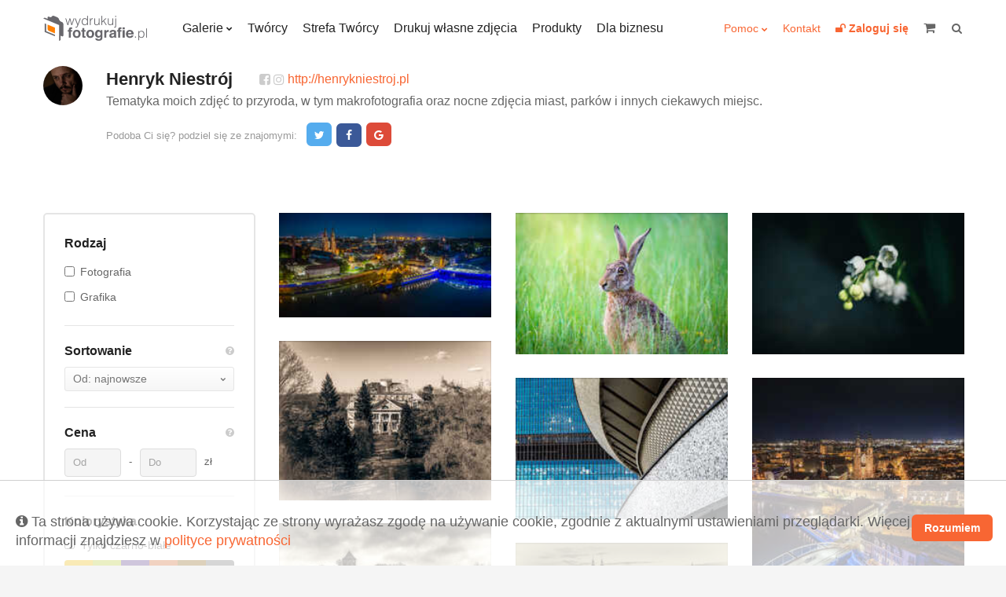

--- FILE ---
content_type: text/html; charset=UTF-8
request_url: https://wydrukujfotografie.pl/collections/author/478
body_size: 13805
content:
<!DOCTYPE html>
<html lang="pl">
    <head>
        <meta charset="utf-8">
        <meta name="viewport" content="width=device-width, initial-scale=1, maximum-scale=1"/>
        <title>
            Wydrukuj Fotografie - Henryk Niestrój  - fotografie oprawione
        </title>
        <link rel="shortcut icon" type="image/x-icon" href="https://wydrukujfotografie.pl/favicon.ico"/>
        <meta property="og:title" content="Wydrukuj Fotografie - Henryk Niestrój  - fotografie oprawione" /><meta property="og:description" content="Tematyka moich zdjęć to przyroda, w tym makrofotografia oraz nocne zdjęcia miast, park&oacute;w i innych ciekawych miejsc." /><meta name="description" content="Tematyka moich zdjęć to przyroda, w tym makrofotografia oraz nocne zdjęcia miast, park&oacute;w i innych ciekawych miejsc." /><meta property="og:type" content="website" />        <link rel="stylesheet" href="https://wydrukujfotografie.pl/css/style.css">

        <!-- Google Tag Manager -->
        <!-- Meta Pixel Code -->
        <script>
            !function (f, b, e, v, n, t, s)
            {
                if (f.fbq)
                    return;
                n = f.fbq = function () {
                    n.callMethod ?
                            n.callMethod.apply(n, arguments) : n.queue.push(arguments)
                };
                if (!f._fbq)
                    f._fbq = n;
                n.push = n;
                n.loaded = !0;
                n.version = '2.0';
                n.queue = [];
                t = b.createElement(e);
                t.async = !0;
                t.src = v;
                s = b.getElementsByTagName(e)[0];
                s.parentNode.insertBefore(t, s)
            }(window, document, 'script',
                    'https://connect.facebook.net/en_US/fbevents.js');
            fbq('init', '1403566304760092');
            fbq('track', 'PageView');
        </script>
    <noscript><img height="1" width="1" style="display:none"
                   src="https://www.facebook.com/tr?id=1403566304760092&ev=PageView&noscript=1"
                   /></noscript>
    <!-- End Meta Pixel Code -->
    <!-- End Facebook Pixel Code -->
    <!-- Hotjar Tracking Code for https://wydrukujfotografie.pl/ -->
    <script> (function (h, o, t, j, a, r) {
            h.hj = h.hj || function () {
                (h.hj.q = h.hj.q || []).push(arguments)
            };
            h._hjSettings = {hjid: 6564523, hjsv: 6};
            a = o.getElementsByTagName('head')[0];
            r = o.createElement('script');
            r.async = 1;
            r.src = t + h._hjSettings.hjid + j + h._hjSettings.hjsv;
            a.appendChild(r);
        })(window, document, 'https://static.hotjar.com/c/hotjar-', '.js?sv=');
    </script>
    <style>
        table.blueTable {
            font-family: Arial, Helvetica, sans-serif;
            border: 1px solid #1C6EA4;
            background-color: #EEEEEE;
            width: 100%;
            text-align: left;
            border-collapse: collapse;
        }
        table.blueTable td, table.blueTable th {
            border: 1px solid #AAC3F5;
            padding: 3px 2px;
        }
        table.blueTable tbody td {
            font-size: 14px;
            color: #000000;
        }
        table.blueTable tr:nth-child(even) {
            background: #FFFFFF;
        }
        table.blueTable thead {
            background: #1C6EA4;
        }
        table.blueTable thead th {
            font-weight: bold;
            color: #FFFFFF;
            font-size: 14px;
        }


    </style>
</head>
<body>
    <!-- Google Tag Manager (noscript) -->
    <noscript><iframe src="https://www.googletagmanager.com/ns.html?id=GTM-WBSFB8F"
                      height="0" width="0" style="display:none;visibility:hidden"></iframe></noscript>
    <!-- End Google Tag Manager (noscript) -->
    <div class="c-page">
        <header class="c-header">
            <div class="o-wrapper">
                <div class="c-header__item c-header__logo">
                    <a href="/">
                                                                                    <img src="https://wydrukujfotografie.pl/img/logo/logo_230x64.png" width=132 height=32>
                            
                        
                    </a>
                </div>
                <!-- /.c-header__logo -->

                <nav class="c-header__item c-header__nav c-header__nav--primary">
                    <ul class="c-header__nav-list">
                        <li class="c-header__nav-item c-dropdown">
                            <a class="c-dropdown__toggle" href="https://wydrukujfotografie.pl/collections">Galerie</a>
                            <div class="c-dropdown__content">
                                <ul class="c-header__subnav">
                                    <li class="c-header__subnav-item"><a href="https://wydrukujfotografie.pl/collections">Najnowsze</a></li>
                                    <li class="c-header__subnav-item"><a href="https://wydrukujfotografie.pl/collections?sort=popular">Popularne</a></li>
                                    <li class="c-header__subnav-item"><a href="https://wydrukujfotografie.pl/collections?dedicated=y">Z dedykacją</a></li>
                                </ul>
                                <ul class="c-header__subnav"><li class="c-header__subnav-item"><a class="" href="https://wydrukujfotografie.pl/collections?categories[]=1" >Krajobrazy</a></li><li class="c-header__subnav-item"><a class="" href="https://wydrukujfotografie.pl/collections?categories[]=2" >Zwierzęta</a></li><li class="c-header__subnav-item"><a class="" href="https://wydrukujfotografie.pl/collections?categories[]=3" >Ludzie</a></li></ul><ul class="c-header__subnav"><li class="c-header__subnav-item"><a class="" href="https://wydrukujfotografie.pl/collections?categories[]=4" >Natura</a></li><li class="c-header__subnav-item"><a class="" href="https://wydrukujfotografie.pl/collections?categories[]=5" >Sport</a></li><li class="c-header__subnav-item"><a class="" href="https://wydrukujfotografie.pl/collections?categories[]=6" >Podróże</a></li></ul><ul class="c-header__subnav"><li class="c-header__subnav-item"><a class="" href="https://wydrukujfotografie.pl/collections?categories[]=7" >Miasto</a></li><li class="c-header__subnav-item"><a class="" href="https://wydrukujfotografie.pl/collections?categories[]=8" >Makro</a></li><li class="c-header__subnav-item"><a class="" href="https://wydrukujfotografie.pl/collections?categories[]=9" >Nieoczywiste</a></li></ul><ul class="c-header__subnav"><li class="c-header__subnav-item"><a class="" href="https://wydrukujfotografie.pl/collections?categories[]=10" >Akt</a></li><li class="c-header__subnav-item"><a class="" href="https://wydrukujfotografie.pl/collections?categories[]=11" >WKF National Geographic</a></li><li class="c-header__subnav-item"><a class="" href="https://wydrukujfotografie.pl/collections?categories[]=12" >Abstrakcja</a></li></ul><ul class="c-header__subnav"><li class="c-header__subnav-item"><a class="" href="https://wydrukujfotografie.pl/collections?categories[]=13" >Nagradzane</a></li></ul>                            </div>
                            <!-- /.c-dropdown__content -->
                        </li>
                        <!-- /.c-header__nav-item -->
                        <li class="c-header__nav-item"><a href="https://wydrukujfotografie.pl/authors">Twórcy</a></li>
                        <li class="c-header__nav-item"><a href="https://wydrukujfotografie.pl/content/zostan-partnerem">Strefa Twórcy</a></li>
                        <li class="c-header__nav-item"><a href="https://wydrukujfotografie.pl/own-photo">Drukuj własne zdjęcia</a></li>
                        <li class="c-header__nav-item"><a href="https://wydrukujfotografie.pl/Produkty-con10">Produkty</a></li>
                        <li class="c-header__nav-item"><a  href="https://wydrukujfotografie.pl/content/dla-biznesu">Dla biznesu</a></li>
                        <!-- /.c-header__nav-item -->
                    </ul>
                    <!-- /.c-header__nav-list -->
                </nav>
                <!-- /.c-header__nav -->

                <nav class="c-header__item c-header__nav c-header__nav--secondary">
                    <ul class="c-header__nav-list">
                        <li class="c-header__nav-item c-dropdown" >
                            <a class="c-dropdown__toggle_secondary" style="vertical-align: 0px;" href="#">Pomoc</a>
                            <div class="c-dropdown__content">
                                <ul class="c-header__subnav">
                                    <li class="c-header__subnav-item">
                                        <a href="https://wydrukujfotografie.pl/content/faq">FAQ</a>
                                    </li>
                                    <li class="c-header__subnav-item">
                                        <a href="https://wydrukujfotografie.pl/Porady-Mistrza-con9">Porady Mistrza</a>
                                    </li>
                                    <li class="c-header__subnav-item">
                                        <a href="https://wydrukujfotografie.pl/Dlaczego-warto-con2">Dlaczego warto?</a>
                                    </li>

                                </ul>  
                            </div>
                            <!-- /.c-dropdown__content -->

                        </li>
                        <li class="c-header__nav-item">
                            <a href="https://wydrukujfotografie.pl/Kontakt-con7">Kontakt</a>
                        </li>
                                                    <li class="c-header__nav-item">
                                <a href="https://wydrukujfotografie.pl/auth/login" title="Zaloguj się">
                                    <b><i class="fa fa-unlock"></i> <span class="u-hide@md-">Zaloguj się</span></b>
                                </a>
                            </li>
                            

                        <!--                        <li class="c-header__nav-item">
                                                    <a href="/language-switcher/switchLang/polish"><img class="wpml-ls-flag" src="/img/pl.png" alt="en" title="Polski"></a>
                                                </li>
                                                <li class="c-header__nav-item">
                                                    <a href="/language-switcher/switchLang/english"><img class="wpml-ls-flag" src="/img/en.png" alt="en" title="English"></a>
                                                </li>-->
                    </ul>
                    <!-- /.c-header__nav-list -->
                </nav>


                   



                <!-- /.c-header__nav -->

                <div data-mobile-nav class="c-header__item c-mobile-nav u-hide@md+">
                    <span data-toggle=".c-mobile-nav;is-active" class="c-mobile-nav__navicon" aria-hidden="true"></span>

                    <ul class="c-mobile-nav__list">
                        <li class="c-mobile-nav__item u-hide@sm"><a href="https://wydrukujfotografie.pl/collections">Galerie</a></li>
                        <li class="c-mobile-nav__item u-hide@sm"><a href="https://wydrukujfotografie.pl/authors">Twórcy</a></li>
                        <li class="c-mobile-nav__item u-hide@sm"><a href="https://wydrukujfotografie.pl/content/zostan-partnerem">Strefa Twórcy</a></li>
                        <li class="c-mobile-nav__item u-hide@sm"><a href="https://wydrukujfotografie.pl/own-photo">Drukuj własne zdjęcia</a></li>
                        <li class="c-mobile-nav__item u-hide@sm"><a href="https://wydrukujfotografie.pl/Produkty-con10">Produkty</a></li>


                        <li class="c-mobile-nav__item"><a href="https://wydrukujfotografie.pl/files/FAQ.pdf" target="_blank">FAQ</a></li>
                        <li class="c-mobile-nav__item">
                            <a href="https://wydrukujfotografie.pl/Porady-Mistrza-con9">Porady Mistrza</a>
                        </li>
                        <li class="c-mobile-nav__item">
                            <a href="https://wydrukujfotografie.pl/Dlaczego-warto-con2">Dlaczego warto?</a>
                        </li>
                        <li class="c-mobile-nav__item">
                            <a href="https://wydrukujfotografie.pl/Kontakt-con7">Kontakt</a>
                        </li>
                        <li class="c-mobile-nav__item"><a href="https://wydrukujfotografie.pl/auth/login">Zaloguj się</a></li>
                    </ul>
                    <!-- /.c-mobile-nav__list -->
                </div>
                <!-- /.c-mobile-nav -->


                <a class="c-header__item c-header__cart" href="/cart/view" title="koszyk" style="margin-right: 15px;">
                    <i class="c-header__cart-icon fa fa-shopping-cart"></i>
                    <span class="c-header__cart-label u-hide@md-"></span>
                    <b total-price class="c-header__cart-value u-hide@md-">                    </b>
                </a>
                <!-- /.c-header__cart -->

                <form action="https://wydrukujfotografie.pl//search" class="c-header__item c-header__search" title="szukaj">
                    <label class="c-header__search-label">
                        <input type="search" name="phrase"  search-input class="c-header__search-input">
                        <i class="c-header__search-icon fa fa-search"></i>
                    </label>
                </form>
                <!-- /.c-header__search -->
            </div>
            <!-- /.o-wrapper -->
        </header>
        <!-- /.c-header -->

<main class="c-main c-main--with-panel">
    <form id="gallery-filter">
        <div class="o-layout o-layout--bottom u-mb u-mb+@md+">
            <div class="o-layout__item u-1/1@lg o-join o-join--media">
                <div class="c-avatar">
                    <a href="https://wydrukujfotografie.pl/img/avatars/A000478.jpg"  class="image-link">
                        <img alt="Henryk Niestrój" src="https://wydrukujfotografie.pl/img/avatars/A000478.jpg" style="width:50px;height:50px;">
                    </a>
                </div>
                <div>
                    <div class="o-join o-join--middle">
                        <h1 class="u-gamma u-semibold">Henryk Niestrój</h1>
                        <div class="u-lighter o-join--middle">

                                                            <a href="https://www.facebook.com/foto.arcaion/" target="_blank" class="u-link--grey fa-facebook-square"></a>
                                       

                                             

                             

                                                            <a href="https://www.instagram.com/arcaion.pl/" target="_blank" class="u-link--grey fa-instagram"></a>
                                               

                               



                                                                                        <a href="http://henrykniestroj.pl" target="_blank">http://henrykniestroj.pl</a>
                            
                        </div>
                    </div>
                    <!--                    <div class="u-darker" data-max-width="460px" style="max-width: 460px;">-->
                    <div class="u-darker u-mb-">
                        Tematyka moich zdjęć to przyroda, w tym makrofotografia oraz nocne zdjęcia miast, parków i innych ciekawych miejsc.                    </div>
                    <div class="c-picture-wall__footer-share">
                        <span class="u-mr-- u-hide@xsm">Podoba Ci się? podziel się ze znajomymi:</span>
                        <a target="_blank" href="http://twitter.com/home?status=WydrukujFotografie.pl&nbsp;-&nbsp;Henryk Niestrój+https://wydrukujfotografie.pl/Henryk.Niestroj" class="c-btn c-btn--twitter"><i class="fa-twitter"></i></a>
                        <a target="_blank" href="http://www.facebook.com/sharer/sharer.php?u=https://wydrukujfotografie.pl/Henryk.Niestroj&amp;title=WydrukujFotografie.pl&nbsp;-&nbsp;Henryk Niestrój" class="c-btn c-btn--facebook"><i class="fa-facebook"></i></a>
                        <a target="_blank" href="https://plus.google.com/share?url=https://wydrukujfotografie.pl/Henryk.Niestroj" class="c-btn c-btn--google"><i class="fa-google"></i></a>
                    </div>
                </div>
            </div><div class="o-layout__item u-1/2@lg u-mt@md-">
            </div>

        </div>

        <div class="c-main__inner">

            <aside class="c-main__sidebar">
                <span class="c-main__sidebar-toggle" data-toggle=".c-main__sidebar;is-visible"></span>

                <div class="c-main__sidebar-content">


                    <div class="c-box c-box--small u-milli">

                        <!--                        
                                                <label><input type="checkbox" name="is_limited" value="Y"  class="u-mr--">Tylko limitowane edycje</label>
                        
                                                <hr>-->

                        <h4 class="u-semibold u-zeta">Rodzaj</h4>

                        <ul class="c-menu u-mt--">
                            <li class="c-menu__item">
                                <input type="checkbox" name="types[]" value="photography"   class="c-menu__checkbox">
                                <a href="#" category-check class="c-menu__link">Fotografia</a>
                            </li>
                            <li class="c-menu__item">
                                <input type="checkbox" name="types[]" value="graphics"  class="c-menu__checkbox">
                                <a href="#" category-check class="c-menu__link">Grafika</a>
                            </li>
                        </ul>
                        <hr>
                        <div class="o-split o-split--table u-mt-">
                            <h4 class="u-zeta u-bold">Sortowanie</h4>
                            <div>
                                <i data-tooltip="Zmień kolejność" class="fa-question-circle u-micro u-link--grey tooltipstered"></i>
                            </div>
                        </div> 
                        <div class="c-select u-1/1 u-mt--">
                            <select name="sort" class="c-select__input" gallery-sort="">
<option value="added_desc">Od: najnowsze</option>
<option value="added_asc">Od: najstarsze</option>
<option value="price_asc">Cena: rosnąco</option>
<option value="price_desc">Cena: malejąco</option>
<option value="title_asc">Tytuł: A-Z</option>
<option value="title_desc">Tytuł: Z-A</option>
</select>
                        </div>
                        <hr>
                        <div class="o-split o-split--table u-mt-">
                            <h4 class="u-zeta u-bold">Cena</h4>
                            <div>
                                <i data-tooltip="Wybierz zakres cen" class="fa-question-circle u-micro u-link--grey tooltipstered"></i>
                            </div>
                        </div>
                        <div class="c-menu u-mt-- sp-input-container u-1/1">                                       
                            <input class="c-input u-3/9" style="float:left" name="price_from" validate-price placeholder="Od" type="text">
                            <div style="float:left" class="c-input--text">-</div>                                       
                            <input class="c-input u-3/9" style="float:left" name="price_to" validate-price placeholder="Do" type="text">
                            <div style="float:left" class="c-input--text">zł</div>                                      
                        </div>
                        <div style="clear:both"></div>
                        <hr>
                        <div class="o-split o-split--table u-mt-">
                            <h4 class="u-zeta u-bold">Kolorystyka</h4>
                            <div>
                                <i data-tooltip="Wybierz  dominującą kolorystykę, według której chcesz filtrować obrazy" class="fa-question-circle u-micro u-link--grey tooltipstered"></i>
                            </div>
                        </div>

                        <div class="u-mt--">
                            <label><input type="checkbox" name="bw" value="Y" id="bwonly" class="u-mr--" >Tylko czarno-białe</label>
                        </div>

                        <div class="c-color-swatch u-mt--" style="display: block;">
                            <div class="c-color-swatch__row">
                                <input type="checkbox" hidden="" id="color-eab90d" value="#eab90d" name="colors[]"   >
                                <label for="color-eab90d" style="background:#eab90d;" class="c-color-swatch__item"></label>

                                <input type="checkbox" hidden="" id="color-b7c839" value="#b7c839" name="colors[]"  >
                                <label for="color-b7c839" style="background:#b7c839;" class="c-color-swatch__item"></label>

                                <input type="checkbox" hidden="" id="color-60428b" value="#60428b" name="colors[]" >
                                <label for="color-60428b" style="background:#60428b;" class="c-color-swatch__item"></label>

                                <input type="checkbox" hidden="" id="color-cf6930" value="#cf6930" name="colors[]" >
                                <label for="color-cf6930" style="background:#cf6930;" class="c-color-swatch__item"></label>

                                <input type="checkbox" hidden="" id="color-8e641d" value="#8e641d" name="colors[]" >
                                <label for="color-8e641d" style="background:#8e641d;" class="c-color-swatch__item"></label>

                                <input type="checkbox" hidden="" id="color-767676" value="#767676" name="colors[]" >
                                <label for="color-767676" style="background:#767676;" class="c-color-swatch__item"></label>
                            </div>
                            <!-- /.c-color-swatch__row -->
                            <div class="c-color-swatch__row">
                                <input type="checkbox" hidden="" id="color-ffec00" value="#ffec00" name="colors[]" >
                                <label for="color-ffec00" style="background:#ffec00;" class="c-color-swatch__item"></label>

                                <input type="checkbox" hidden="" id="color-81ae37" value="#81ae37" name="colors[]" >
                                <label for="color-81ae37" style="background:#81ae37;" class="c-color-swatch__item"></label>

                                <input type="checkbox" hidden="" id="color-005ea4" value="#005ea4" name="colors[]" >
                                <label for="color-005ea4" style="background:#005ea4;" class="c-color-swatch__item"></label>

                                <input type="checkbox" hidden="" id="color-b50034" value="#b50034" name="colors[]" >
                                <label for="color-b50034" style="background:#b50034;" class="c-color-swatch__item"></label>

                                <input type="checkbox" hidden="" id="color-ba8f18" value="#ba8f18" name="colors[]" >
                                <label for="color-ba8f18" style="background:#ba8f18;" class="c-color-swatch__item"></label>

                                <input type="checkbox" hidden="" id="color-a0a0a0" value="#a0a0a0" name="colors[]" >
                                <label for="color-a0a0a0" style="background:#a0a0a0;" class="c-color-swatch__item"></label>
                            </div>
                            <!-- /.c-color-swatch__row -->
                            <div class="c-color-swatch__row">
                                <input type="checkbox" hidden="" id="color-eedb00" value="#eedb00" name="colors[]" >
                                <label for="color-eedb00" style="background:#eedb00;" class="c-color-swatch__item"></label>

                                <input type="checkbox" hidden="" id="color-009375" value="#009375" name="colors[]" >
                                <label for="color-009375" style="background:#009375;" class="c-color-swatch__item"></label>

                                <input type="checkbox" hidden="" id="color-0096c3" value="#0096c3" name="colors[]" >
                                <label for="color-0096c3" style="background:#0096c3;" class="c-color-swatch__item"></label>

                                <input type="checkbox" hidden="" id="color-c10068" value="#c10068" name="colors[]" >
                                <label for="color-c10068" style="background:#c10068;" class="c-color-swatch__item"></label>

                                <input type="checkbox" hidden="" id="color-adaa56" value="#adaa56" name="colors[]" >
                                <label for="color-adaa56" style="background:#adaa56;" class="c-color-swatch__item"></label>

                                <input type="checkbox" hidden="" id="color-c6c6c6" value="#c6c6c6" name="colors[]" >
                                <label for="color-c6c6c6" style="background:#c6c6c6;" class="c-color-swatch__item"></label>
                            </div>
                            <!-- /.c-color-swatch__row -->
                            <div class="u-mt--" >
                                <a href="" class="u-color-default u-nano" >Pokaż wszystkie</a>
                            </div>                           



                        </div>
                        <!-- /.c-color-swatch -->



                        <hr>



                        
                            <h4 class="u-semibold u-zeta">Kategorie</h4>
                            <ul class="c-menu u-mt--">

                                                                    <li data-count=" " class="c-menu__item">
                                        <input type="checkbox"  name="categories[]" value="1" class="c-menu__checkbox">
                                        <a href="#" category-check class="c-menu__link">Krajobrazy </a>
                                                                            </li>                  

                                                                    <li data-count=" " class="c-menu__item">
                                        <input type="checkbox"  name="categories[]" value="2" class="c-menu__checkbox">
                                        <a href="#" category-check class="c-menu__link">Zwierzęta </a>
                                                                            </li>                  

                                                                    <li data-count=" " class="c-menu__item">
                                        <input type="checkbox"  name="categories[]" value="3" class="c-menu__checkbox">
                                        <a href="#" category-check class="c-menu__link">Ludzie </a>
                                                                            </li>                  

                                                                    <li data-count=" " class="c-menu__item">
                                        <input type="checkbox"  name="categories[]" value="4" class="c-menu__checkbox">
                                        <a href="#" category-check class="c-menu__link">Natura </a>
                                                                            </li>                  

                                                                    <li data-count=" " class="c-menu__item">
                                        <input type="checkbox"  name="categories[]" value="5" class="c-menu__checkbox">
                                        <a href="#" category-check class="c-menu__link">Sport </a>
                                                                            </li>                  

                                                                    <li data-count=" " class="c-menu__item">
                                        <input type="checkbox"  name="categories[]" value="6" class="c-menu__checkbox">
                                        <a href="#" category-check class="c-menu__link">Podróże </a>
                                                                            </li>                  

                                                                    <li data-count=" " class="c-menu__item">
                                        <input type="checkbox"  name="categories[]" value="7" class="c-menu__checkbox">
                                        <a href="#" category-check class="c-menu__link">Miasto </a>
                                                                            </li>                  

                                                                    <li data-count=" " class="c-menu__item">
                                        <input type="checkbox"  name="categories[]" value="8" class="c-menu__checkbox">
                                        <a href="#" category-check class="c-menu__link">Makro </a>
                                                                            </li>                  

                                                                    <li data-count=" " class="c-menu__item">
                                        <input type="checkbox"  name="categories[]" value="9" class="c-menu__checkbox">
                                        <a href="#" category-check class="c-menu__link">Nieoczywiste </a>
                                                                            </li>                  

                                                                    <li data-count=" " class="c-menu__item">
                                        <input type="checkbox"  name="categories[]" value="10" class="c-menu__checkbox">
                                        <a href="#" category-check class="c-menu__link">Akt </a>
                                                                            </li>                  

                                                                    <li data-count=" " class="c-menu__item">
                                        <input type="checkbox"  name="categories[]" value="11" class="c-menu__checkbox">
                                        <a href="#" category-check class="c-menu__link">WKF National Geographic </a>
                                          
                                            <span>
                                                <i data-tooltip="Laureat Wielkiego Konkursu Fotograficznego National Geographic" class="fa-question-circle u-micro u-link--grey tooltipstered"></i>
                                            </span>
                                                                            </li>                  

                                                                    <li data-count=" " class="c-menu__item">
                                        <input type="checkbox"  name="categories[]" value="12" class="c-menu__checkbox">
                                        <a href="#" category-check class="c-menu__link">Abstrakcja </a>
                                                                            </li>                  

                                                                    <li data-count=" " class="c-menu__item">
                                        <input type="checkbox"  name="categories[]" value="13" class="c-menu__checkbox">
                                        <a href="#" category-check class="c-menu__link">Nagradzane </a>
                                                                            </li>                  

                                                            </ul>

                            <hr>                            
                        




                        <h4 data-tooltip="Wpisz tag i wciśnij enter aby dodać go do sortowanej galerii po prawej." class="u-semibold u-zeta tooltipstered">Tagi</h4>
                        <!--<p class="u-nano u-color-default u-mt--">Wpisz tag i wciśnij enter aby dodać go do sortowanej galerii po prawej.</p>-->

                        <div class="c-list-input__item" tooltip-validate title="Wpisz słowa, które najlepiej charakteryzują obraz">

                            <label class="c-search u-mt-">
                                <input data-tags="photo-tags" type="text" class="c-search__input" autocomplete="off"  >
                            </label>
                            <div data-tags-container="photo-tags" pic-filter class="c-tags c-tags--outline u-mt--">

                                    


                            </div>
                            <!-- /.c-tags c-tags--outline -->
                        </div>  



                        <!-- /.c-tags c-tags--outline -->
                    </div>
                    <!-- /.c-box -->

                    <div class="u-mt--">
                        <a class="u-darker u-milli" filter-reset href="">Resetuj sortowanie</a>
                        <input type='hidden' name='strona' value=''
                    </div>
                </div>
            </aside>

            <!-- /.c-sidebar -->

            <div class="c-main__content" data-photos-conteiner>
                <ul class="c-list-picture" data-photos="">

                    

                                <li class="c-list-picture__item u-1/2@md u-1/3@lg" data-photos-item="">
                                    <figure>
                                        <div>
                                            <div class="c-picture__content">
                                                <img src="https://wydrukujfotografie.pl/gallery/67e6b1d6a53b9957ccf78af6e54de4b5/th_225_2025-08-12-18-51-41_689b711d0f45c.jpg" class="c-picture__image">
                                            </div>
                                        </div>
                                    </figure>
                                    <!-- /.c-picture -->

                                    <div class="c-list-picture__overlay">
                                        <a class="c-list-picture__overlay-link" href="https://wydrukujfotografie.pl/Henryk.Niestroj/Opole-sierpien-2025-art28245"></a>
                                        <h3 class="c-list-picture__overlay-title">Opole - sierpień 2025</h3>
                                        <div class="c-list-picture__overlay-price">od: <b>364.93</b> zł</div>
                                        <!--                            <div class="c-list-picture__overlay-like c-like">
                                                                        <a class="c-like__heart" href=""></a> 341
                                                                    </div>-->
                                        <a class="c-list-picture__overlay-order c-btn c-btn--primary" href="https://wydrukujfotografie.pl/Henryk.Niestroj/Opole-sierpien-2025-art28245">Wybierz</a>
                                    </div>
                                    <!-- /.c-list-picture__overlay -->
                                </li>
                                <!-- /.c-list-picture__item -->

                                

                                <li class="c-list-picture__item u-1/2@md u-1/3@lg" data-photos-item="">
                                    <figure>
                                        <div>
                                            <div class="c-picture__content">
                                                <img src="https://wydrukujfotografie.pl/gallery/67e6b1d6a53b9957ccf78af6e54de4b5/th_225_2025-06-30-21-28-47_6862e56f73e9c.jpg" class="c-picture__image">
                                            </div>
                                        </div>
                                    </figure>
                                    <!-- /.c-picture -->

                                    <div class="c-list-picture__overlay">
                                        <a class="c-list-picture__overlay-link" href="https://wydrukujfotografie.pl/Henryk.Niestroj/Zajac-szarak-Lepus-europaeus-art28149"></a>
                                        <h3 class="c-list-picture__overlay-title">Zając szarak (Lepus europaeus)</h3>
                                        <div class="c-list-picture__overlay-price">od: <b>279.70</b> zł</div>
                                        <!--                            <div class="c-list-picture__overlay-like c-like">
                                                                        <a class="c-like__heart" href=""></a> 341
                                                                    </div>-->
                                        <a class="c-list-picture__overlay-order c-btn c-btn--primary" href="https://wydrukujfotografie.pl/Henryk.Niestroj/Zajac-szarak-Lepus-europaeus-art28149">Wybierz</a>
                                    </div>
                                    <!-- /.c-list-picture__overlay -->
                                </li>
                                <!-- /.c-list-picture__item -->

                                

                                <li class="c-list-picture__item u-1/2@md u-1/3@lg" data-photos-item="">
                                    <figure>
                                        <div>
                                            <div class="c-picture__content">
                                                <img src="https://wydrukujfotografie.pl/gallery/67e6b1d6a53b9957ccf78af6e54de4b5/th_225_2025-05-17-15-27-05_68288ea977940.jpg" class="c-picture__image">
                                            </div>
                                        </div>
                                    </figure>
                                    <!-- /.c-picture -->

                                    <div class="c-list-picture__overlay">
                                        <a class="c-list-picture__overlay-link" href="https://wydrukujfotografie.pl/Henryk.Niestroj/Konwalie-w-mroku-art28006"></a>
                                        <h3 class="c-list-picture__overlay-title">Konwalie w mroku</h3>
                                        <div class="c-list-picture__overlay-price">od: <b>199.75</b> zł</div>
                                        <!--                            <div class="c-list-picture__overlay-like c-like">
                                                                        <a class="c-like__heart" href=""></a> 341
                                                                    </div>-->
                                        <a class="c-list-picture__overlay-order c-btn c-btn--primary" href="https://wydrukujfotografie.pl/Henryk.Niestroj/Konwalie-w-mroku-art28006">Wybierz</a>
                                    </div>
                                    <!-- /.c-list-picture__overlay -->
                                </li>
                                <!-- /.c-list-picture__item -->

                                

                                <li class="c-list-picture__item u-1/2@md u-1/3@lg" data-photos-item="">
                                    <figure>
                                        <div>
                                            <div class="c-picture__content">
                                                <img src="https://wydrukujfotografie.pl/gallery/67e6b1d6a53b9957ccf78af6e54de4b5/th_225_2025-05-05-11-26-12_6818843500363.jpg" class="c-picture__image">
                                            </div>
                                        </div>
                                    </figure>
                                    <!-- /.c-picture -->

                                    <div class="c-list-picture__overlay">
                                        <a class="c-list-picture__overlay-link" href="https://wydrukujfotografie.pl/Henryk.Niestroj/Lubie-art27993"></a>
                                        <h3 class="c-list-picture__overlay-title">Łubie</h3>
                                        <div class="c-list-picture__overlay-price">od: <b>198.10</b> zł</div>
                                        <!--                            <div class="c-list-picture__overlay-like c-like">
                                                                        <a class="c-like__heart" href=""></a> 341
                                                                    </div>-->
                                        <a class="c-list-picture__overlay-order c-btn c-btn--primary" href="https://wydrukujfotografie.pl/Henryk.Niestroj/Lubie-art27993">Wybierz</a>
                                    </div>
                                    <!-- /.c-list-picture__overlay -->
                                </li>
                                <!-- /.c-list-picture__item -->

                                

                                <li class="c-list-picture__item u-1/2@md u-1/3@lg" data-photos-item="">
                                    <figure>
                                        <div>
                                            <div class="c-picture__content">
                                                <img src="https://wydrukujfotografie.pl/gallery/67e6b1d6a53b9957ccf78af6e54de4b5/th_225_2025-04-06-17-35-07_67f29f2ba1cf7.jpg" class="c-picture__image">
                                            </div>
                                        </div>
                                    </figure>
                                    <!-- /.c-picture -->

                                    <div class="c-list-picture__overlay">
                                        <a class="c-list-picture__overlay-link" href="https://wydrukujfotografie.pl/Henryk.Niestroj/Spodek-art27932"></a>
                                        <h3 class="c-list-picture__overlay-title">Spodek</h3>
                                        <div class="c-list-picture__overlay-price">od: <b>199.75</b> zł</div>
                                        <!--                            <div class="c-list-picture__overlay-like c-like">
                                                                        <a class="c-like__heart" href=""></a> 341
                                                                    </div>-->
                                        <a class="c-list-picture__overlay-order c-btn c-btn--primary" href="https://wydrukujfotografie.pl/Henryk.Niestroj/Spodek-art27932">Wybierz</a>
                                    </div>
                                    <!-- /.c-list-picture__overlay -->
                                </li>
                                <!-- /.c-list-picture__item -->

                                

                                <li class="c-list-picture__item u-1/2@md u-1/3@lg" data-photos-item="">
                                    <figure>
                                        <div>
                                            <div class="c-picture__content">
                                                <img src="https://wydrukujfotografie.pl/gallery/67e6b1d6a53b9957ccf78af6e54de4b5/th_225_2025-01-30-16-51-56_679ba01c84fb3.jpg" class="c-picture__image">
                                            </div>
                                        </div>
                                    </figure>
                                    <!-- /.c-picture -->

                                    <div class="c-list-picture__overlay">
                                        <a class="c-list-picture__overlay-link" href="https://wydrukujfotografie.pl/Henryk.Niestroj/Opole-styczen-2025-art27820"></a>
                                        <h3 class="c-list-picture__overlay-title">Opole - styczeń 2025</h3>
                                        <div class="c-list-picture__overlay-price">od: <b>197.77</b> zł</div>
                                        <!--                            <div class="c-list-picture__overlay-like c-like">
                                                                        <a class="c-like__heart" href=""></a> 341
                                                                    </div>-->
                                        <a class="c-list-picture__overlay-order c-btn c-btn--primary" href="https://wydrukujfotografie.pl/Henryk.Niestroj/Opole-styczen-2025-art27820">Wybierz</a>
                                    </div>
                                    <!-- /.c-list-picture__overlay -->
                                </li>
                                <!-- /.c-list-picture__item -->

                                

                                <li class="c-list-picture__item u-1/2@md u-1/3@lg" data-photos-item="">
                                    <figure>
                                        <div>
                                            <div class="c-picture__content">
                                                <img src="https://wydrukujfotografie.pl/gallery/67e6b1d6a53b9957ccf78af6e54de4b5/th_225_2024-12-08-11-01-25_67556e75651b8.jpg" class="c-picture__image">
                                            </div>
                                        </div>
                                    </figure>
                                    <!-- /.c-picture -->

                                    <div class="c-list-picture__overlay">
                                        <a class="c-list-picture__overlay-link" href="https://wydrukujfotografie.pl/Henryk.Niestroj/Zamek-w-Toszku-art27680"></a>
                                        <h3 class="c-list-picture__overlay-title">Zamek w Toszku</h3>
                                        <div class="c-list-picture__overlay-price">od: <b>199.75</b> zł</div>
                                        <!--                            <div class="c-list-picture__overlay-like c-like">
                                                                        <a class="c-like__heart" href=""></a> 341
                                                                    </div>-->
                                        <a class="c-list-picture__overlay-order c-btn c-btn--primary" href="https://wydrukujfotografie.pl/Henryk.Niestroj/Zamek-w-Toszku-art27680">Wybierz</a>
                                    </div>
                                    <!-- /.c-list-picture__overlay -->
                                </li>
                                <!-- /.c-list-picture__item -->

                                

                                <li class="c-list-picture__item u-1/2@md u-1/3@lg" data-photos-item="">
                                    <figure>
                                        <div>
                                            <div class="c-picture__content">
                                                <img src="https://wydrukujfotografie.pl/gallery/67e6b1d6a53b9957ccf78af6e54de4b5/th_225_2024-11-20-22-17-59_673e520712df5.jpg" class="c-picture__image">
                                            </div>
                                        </div>
                                    </figure>
                                    <!-- /.c-picture -->

                                    <div class="c-list-picture__overlay">
                                        <a class="c-list-picture__overlay-link" href="https://wydrukujfotografie.pl/Henryk.Niestroj/Most-Piastowski-w-Opolu-fotografia-retro-art27622"></a>
                                        <h3 class="c-list-picture__overlay-title">Most Piastowski w Opolu - fotografia retro</h3>
                                        <div class="c-list-picture__overlay-price">od: <b>198.10</b> zł</div>
                                        <!--                            <div class="c-list-picture__overlay-like c-like">
                                                                        <a class="c-like__heart" href=""></a> 341
                                                                    </div>-->
                                        <a class="c-list-picture__overlay-order c-btn c-btn--primary" href="https://wydrukujfotografie.pl/Henryk.Niestroj/Most-Piastowski-w-Opolu-fotografia-retro-art27622">Wybierz</a>
                                    </div>
                                    <!-- /.c-list-picture__overlay -->
                                </li>
                                <!-- /.c-list-picture__item -->

                                

                                <li class="c-list-picture__item u-1/2@md u-1/3@lg" data-photos-item="">
                                    <figure>
                                        <div>
                                            <div class="c-picture__content">
                                                <img src="https://wydrukujfotografie.pl/gallery/67e6b1d6a53b9957ccf78af6e54de4b5/th_225_2024-11-19-10-53-58_673c60360e65b.jpg" class="c-picture__image">
                                            </div>
                                        </div>
                                    </figure>
                                    <!-- /.c-picture -->

                                    <div class="c-list-picture__overlay">
                                        <a class="c-list-picture__overlay-link" href="https://wydrukujfotografie.pl/Henryk.Niestroj/Nad-Odra-w-Opolu-art27621"></a>
                                        <h3 class="c-list-picture__overlay-title">Nad Odrą w Opolu</h3>
                                        <div class="c-list-picture__overlay-price">od: <b>198.76</b> zł</div>
                                        <!--                            <div class="c-list-picture__overlay-like c-like">
                                                                        <a class="c-like__heart" href=""></a> 341
                                                                    </div>-->
                                        <a class="c-list-picture__overlay-order c-btn c-btn--primary" href="https://wydrukujfotografie.pl/Henryk.Niestroj/Nad-Odra-w-Opolu-art27621">Wybierz</a>
                                    </div>
                                    <!-- /.c-list-picture__overlay -->
                                </li>
                                <!-- /.c-list-picture__item -->

                                

                                <li class="c-list-picture__item u-1/2@md u-1/3@lg" data-photos-item="">
                                    <figure>
                                        <div>
                                            <div class="c-picture__content">
                                                <img src="https://wydrukujfotografie.pl/gallery/67e6b1d6a53b9957ccf78af6e54de4b5/th_225_2024-09-25-22-27-33_66f472355ff42.jpg" class="c-picture__image">
                                            </div>
                                        </div>
                                    </figure>
                                    <!-- /.c-picture -->

                                    <div class="c-list-picture__overlay">
                                        <a class="c-list-picture__overlay-link" href="https://wydrukujfotografie.pl/Henryk.Niestroj/Park-i-palac-w-Mosznej-art27554"></a>
                                        <h3 class="c-list-picture__overlay-title">Park i pałac w Mosznej</h3>
                                        <div class="c-list-picture__overlay-price">od: <b>199.75</b> zł</div>
                                        <!--                            <div class="c-list-picture__overlay-like c-like">
                                                                        <a class="c-like__heart" href=""></a> 341
                                                                    </div>-->
                                        <a class="c-list-picture__overlay-order c-btn c-btn--primary" href="https://wydrukujfotografie.pl/Henryk.Niestroj/Park-i-palac-w-Mosznej-art27554">Wybierz</a>
                                    </div>
                                    <!-- /.c-list-picture__overlay -->
                                </li>
                                <!-- /.c-list-picture__item -->

                                

                                <li class="c-list-picture__item u-1/2@md u-1/3@lg" data-photos-item="">
                                    <figure>
                                        <div>
                                            <div class="c-picture__content">
                                                <img src="https://wydrukujfotografie.pl/gallery/67e6b1d6a53b9957ccf78af6e54de4b5/th_225_2024-09-25-22-25-47_66f471cb0453a.jpg" class="c-picture__image">
                                            </div>
                                        </div>
                                    </figure>
                                    <!-- /.c-picture -->

                                    <div class="c-list-picture__overlay">
                                        <a class="c-list-picture__overlay-link" href="https://wydrukujfotografie.pl/Henryk.Niestroj/Palac-Moszna-art27553"></a>
                                        <h3 class="c-list-picture__overlay-title">Pałac Moszna</h3>
                                        <div class="c-list-picture__overlay-price">od: <b>199.75</b> zł</div>
                                        <!--                            <div class="c-list-picture__overlay-like c-like">
                                                                        <a class="c-like__heart" href=""></a> 341
                                                                    </div>-->
                                        <a class="c-list-picture__overlay-order c-btn c-btn--primary" href="https://wydrukujfotografie.pl/Henryk.Niestroj/Palac-Moszna-art27553">Wybierz</a>
                                    </div>
                                    <!-- /.c-list-picture__overlay -->
                                </li>
                                <!-- /.c-list-picture__item -->

                                

                                <li class="c-list-picture__item u-1/2@md u-1/3@lg" data-photos-item="">
                                    <figure>
                                        <div>
                                            <div class="c-picture__content">
                                                <img src="https://wydrukujfotografie.pl/gallery/67e6b1d6a53b9957ccf78af6e54de4b5/th_225_2024-09-25-18-51-54_66f43faa7e689.jpg" class="c-picture__image">
                                            </div>
                                        </div>
                                    </figure>
                                    <!-- /.c-picture -->

                                    <div class="c-list-picture__overlay">
                                        <a class="c-list-picture__overlay-link" href="https://wydrukujfotografie.pl/Henryk.Niestroj/Palac-w-Mosznej-o-wschodzie-slonca-art27552"></a>
                                        <h3 class="c-list-picture__overlay-title">Pałac w Mosznej o wschodzie słońca</h3>
                                        <div class="c-list-picture__overlay-price">od: <b>199.42</b> zł</div>
                                        <!--                            <div class="c-list-picture__overlay-like c-like">
                                                                        <a class="c-like__heart" href=""></a> 341
                                                                    </div>-->
                                        <a class="c-list-picture__overlay-order c-btn c-btn--primary" href="https://wydrukujfotografie.pl/Henryk.Niestroj/Palac-w-Mosznej-o-wschodzie-slonca-art27552">Wybierz</a>
                                    </div>
                                    <!-- /.c-list-picture__overlay -->
                                </li>
                                <!-- /.c-list-picture__item -->

                                

                                <li class="c-list-picture__item u-1/2@md u-1/3@lg" data-photos-item="">
                                    <figure>
                                        <div>
                                            <div class="c-picture__content">
                                                <img src="https://wydrukujfotografie.pl/gallery/67e6b1d6a53b9957ccf78af6e54de4b5/th_225_2024-09-25-17-16-49_66f429614db54.jpg" class="c-picture__image">
                                            </div>
                                        </div>
                                    </figure>
                                    <!-- /.c-picture -->

                                    <div class="c-list-picture__overlay">
                                        <a class="c-list-picture__overlay-link" href="https://wydrukujfotografie.pl/Henryk.Niestroj/Palac-w-Mosznej-art27550"></a>
                                        <h3 class="c-list-picture__overlay-title">Pałac w Mosznej</h3>
                                        <div class="c-list-picture__overlay-price">od: <b>200.74</b> zł</div>
                                        <!--                            <div class="c-list-picture__overlay-like c-like">
                                                                        <a class="c-like__heart" href=""></a> 341
                                                                    </div>-->
                                        <a class="c-list-picture__overlay-order c-btn c-btn--primary" href="https://wydrukujfotografie.pl/Henryk.Niestroj/Palac-w-Mosznej-art27550">Wybierz</a>
                                    </div>
                                    <!-- /.c-list-picture__overlay -->
                                </li>
                                <!-- /.c-list-picture__item -->

                                

                                <li class="c-list-picture__item u-1/2@md u-1/3@lg" data-photos-item="">
                                    <figure>
                                        <div>
                                            <div class="c-picture__content">
                                                <img src="https://wydrukujfotografie.pl/gallery/67e6b1d6a53b9957ccf78af6e54de4b5/th_225_2024-08-10-18-26-16_66b794a80e23d.jpg" class="c-picture__image">
                                            </div>
                                        </div>
                                    </figure>
                                    <!-- /.c-picture -->

                                    <div class="c-list-picture__overlay">
                                        <a class="c-list-picture__overlay-link" href="https://wydrukujfotografie.pl/Henryk.Niestroj/Jelowa-o-swicie-woj-opolskie-art27484"></a>
                                        <h3 class="c-list-picture__overlay-title">Jełowa o świcie (woj. opolskie)</h3>
                                        <div class="c-list-picture__overlay-price">od: <b>203.38</b> zł</div>
                                        <!--                            <div class="c-list-picture__overlay-like c-like">
                                                                        <a class="c-like__heart" href=""></a> 341
                                                                    </div>-->
                                        <a class="c-list-picture__overlay-order c-btn c-btn--primary" href="https://wydrukujfotografie.pl/Henryk.Niestroj/Jelowa-o-swicie-woj-opolskie-art27484">Wybierz</a>
                                    </div>
                                    <!-- /.c-list-picture__overlay -->
                                </li>
                                <!-- /.c-list-picture__item -->

                                

                                <li class="c-list-picture__item u-1/2@md u-1/3@lg" data-photos-item="">
                                    <figure>
                                        <div>
                                            <div class="c-picture__content">
                                                <img src="https://wydrukujfotografie.pl/gallery/67e6b1d6a53b9957ccf78af6e54de4b5/th_225_2024-08-10-18-22-41_66b793d1773a8.jpg" class="c-picture__image">
                                            </div>
                                        </div>
                                    </figure>
                                    <!-- /.c-picture -->

                                    <div class="c-list-picture__overlay">
                                        <a class="c-list-picture__overlay-link" href="https://wydrukujfotografie.pl/Henryk.Niestroj/Jelowa-woj-opolskie-art27483"></a>
                                        <h3 class="c-list-picture__overlay-title">Jełowa (woj. opolskie)</h3>
                                        <div class="c-list-picture__overlay-price">od: <b>201.07</b> zł</div>
                                        <!--                            <div class="c-list-picture__overlay-like c-like">
                                                                        <a class="c-like__heart" href=""></a> 341
                                                                    </div>-->
                                        <a class="c-list-picture__overlay-order c-btn c-btn--primary" href="https://wydrukujfotografie.pl/Henryk.Niestroj/Jelowa-woj-opolskie-art27483">Wybierz</a>
                                    </div>
                                    <!-- /.c-list-picture__overlay -->
                                </li>
                                <!-- /.c-list-picture__item -->

                                

                                <li class="c-list-picture__item u-1/2@md u-1/3@lg" data-photos-item="">
                                    <figure>
                                        <div>
                                            <div class="c-picture__content">
                                                <img src="https://wydrukujfotografie.pl/gallery/67e6b1d6a53b9957ccf78af6e54de4b5/th_225_2024-08-05-12-11-30_66b0a552c884f.jpg" class="c-picture__image">
                                            </div>
                                        </div>
                                    </figure>
                                    <!-- /.c-picture -->

                                    <div class="c-list-picture__overlay">
                                        <a class="c-list-picture__overlay-link" href="https://wydrukujfotografie.pl/Henryk.Niestroj/Pozne-lato-nad-Odra-art27480"></a>
                                        <h3 class="c-list-picture__overlay-title">Późne lato nad Odrą</h3>
                                        <div class="c-list-picture__overlay-price">od: <b>199.75</b> zł</div>
                                        <!--                            <div class="c-list-picture__overlay-like c-like">
                                                                        <a class="c-like__heart" href=""></a> 341
                                                                    </div>-->
                                        <a class="c-list-picture__overlay-order c-btn c-btn--primary" href="https://wydrukujfotografie.pl/Henryk.Niestroj/Pozne-lato-nad-Odra-art27480">Wybierz</a>
                                    </div>
                                    <!-- /.c-list-picture__overlay -->
                                </li>
                                <!-- /.c-list-picture__item -->

                                

                                <li class="c-list-picture__item u-1/2@md u-1/3@lg" data-photos-item="">
                                    <figure>
                                        <div>
                                            <div class="c-picture__content">
                                                <img src="https://wydrukujfotografie.pl/gallery/67e6b1d6a53b9957ccf78af6e54de4b5/th_225_2024-07-03-20-43-55_66859beb5ed42.jpg" class="c-picture__image">
                                            </div>
                                        </div>
                                    </figure>
                                    <!-- /.c-picture -->

                                    <div class="c-list-picture__overlay">
                                        <a class="c-list-picture__overlay-link" href="https://wydrukujfotografie.pl/Henryk.Niestroj/Wrona-siwa-art27431"></a>
                                        <h3 class="c-list-picture__overlay-title">Wrona siwa</h3>
                                        <div class="c-list-picture__overlay-price">od: <b>199.75</b> zł</div>
                                        <!--                            <div class="c-list-picture__overlay-like c-like">
                                                                        <a class="c-like__heart" href=""></a> 341
                                                                    </div>-->
                                        <a class="c-list-picture__overlay-order c-btn c-btn--primary" href="https://wydrukujfotografie.pl/Henryk.Niestroj/Wrona-siwa-art27431">Wybierz</a>
                                    </div>
                                    <!-- /.c-list-picture__overlay -->
                                </li>
                                <!-- /.c-list-picture__item -->

                                

                                <li class="c-list-picture__item u-1/2@md u-1/3@lg" data-photos-item="">
                                    <figure>
                                        <div>
                                            <div class="c-picture__content">
                                                <img src="https://wydrukujfotografie.pl/gallery/67e6b1d6a53b9957ccf78af6e54de4b5/th_225_2024-06-12-19-30-14_6669db26ea4f6.jpg" class="c-picture__image">
                                            </div>
                                        </div>
                                    </figure>
                                    <!-- /.c-picture -->

                                    <div class="c-list-picture__overlay">
                                        <a class="c-list-picture__overlay-link" href="https://wydrukujfotografie.pl/Henryk.Niestroj/Uczta-art27327"></a>
                                        <h3 class="c-list-picture__overlay-title">Uczta</h3>
                                        <div class="c-list-picture__overlay-price">od: <b>198.76</b> zł</div>
                                        <!--                            <div class="c-list-picture__overlay-like c-like">
                                                                        <a class="c-like__heart" href=""></a> 341
                                                                    </div>-->
                                        <a class="c-list-picture__overlay-order c-btn c-btn--primary" href="https://wydrukujfotografie.pl/Henryk.Niestroj/Uczta-art27327">Wybierz</a>
                                    </div>
                                    <!-- /.c-list-picture__overlay -->
                                </li>
                                <!-- /.c-list-picture__item -->

                                

                                <li class="c-list-picture__item u-1/2@md u-1/3@lg" data-photos-item="">
                                    <figure>
                                        <div>
                                            <div class="c-picture__content">
                                                <img src="https://wydrukujfotografie.pl/gallery/67e6b1d6a53b9957ccf78af6e54de4b5/th_225_2024-06-05-21-58-31_6660c3677c0a2.jpg" class="c-picture__image">
                                            </div>
                                        </div>
                                    </figure>
                                    <!-- /.c-picture -->

                                    <div class="c-list-picture__overlay">
                                        <a class="c-list-picture__overlay-link" href="https://wydrukujfotografie.pl/Henryk.Niestroj/Stare-Miasto-w-Opolu-art27278"></a>
                                        <h3 class="c-list-picture__overlay-title">Stare Miasto w Opolu</h3>
                                        <div class="c-list-picture__overlay-price">od: <b>201.07</b> zł</div>
                                        <!--                            <div class="c-list-picture__overlay-like c-like">
                                                                        <a class="c-like__heart" href=""></a> 341
                                                                    </div>-->
                                        <a class="c-list-picture__overlay-order c-btn c-btn--primary" href="https://wydrukujfotografie.pl/Henryk.Niestroj/Stare-Miasto-w-Opolu-art27278">Wybierz</a>
                                    </div>
                                    <!-- /.c-list-picture__overlay -->
                                </li>
                                <!-- /.c-list-picture__item -->

                                

                                <li class="c-list-picture__item u-1/2@md u-1/3@lg" data-photos-item="">
                                    <figure>
                                        <div>
                                            <div class="c-picture__content">
                                                <img src="https://wydrukujfotografie.pl/gallery/67e6b1d6a53b9957ccf78af6e54de4b5/th_225_2024-05-31-07-26-35_66595f8bac943.jpg" class="c-picture__image">
                                            </div>
                                        </div>
                                    </figure>
                                    <!-- /.c-picture -->

                                    <div class="c-list-picture__overlay">
                                        <a class="c-list-picture__overlay-link" href="https://wydrukujfotografie.pl/Henryk.Niestroj/Mroczny-lisc-art27229"></a>
                                        <h3 class="c-list-picture__overlay-title">Mroczny liść</h3>
                                        <div class="c-list-picture__overlay-price">od: <b>199.75</b> zł</div>
                                        <!--                            <div class="c-list-picture__overlay-like c-like">
                                                                        <a class="c-like__heart" href=""></a> 341
                                                                    </div>-->
                                        <a class="c-list-picture__overlay-order c-btn c-btn--primary" href="https://wydrukujfotografie.pl/Henryk.Niestroj/Mroczny-lisc-art27229">Wybierz</a>
                                    </div>
                                    <!-- /.c-list-picture__overlay -->
                                </li>
                                <!-- /.c-list-picture__item -->

                                

                                <li class="c-list-picture__item u-1/2@md u-1/3@lg" data-photos-item="">
                                    <figure>
                                        <div>
                                            <div class="c-picture__content">
                                                <img src="https://wydrukujfotografie.pl/gallery/67e6b1d6a53b9957ccf78af6e54de4b5/th_225_2024-05-19-09-34-57_6649aba1ecf52.jpg" class="c-picture__image">
                                            </div>
                                        </div>
                                    </figure>
                                    <!-- /.c-picture -->

                                    <div class="c-list-picture__overlay">
                                        <a class="c-list-picture__overlay-link" href="https://wydrukujfotografie.pl/Henryk.Niestroj/Nad-Kanalem-Ulgi-w-Opolu-art27179"></a>
                                        <h3 class="c-list-picture__overlay-title">Nad Kanałem Ulgi w Opolu</h3>
                                        <div class="c-list-picture__overlay-price">od: <b>199.75</b> zł</div>
                                        <!--                            <div class="c-list-picture__overlay-like c-like">
                                                                        <a class="c-like__heart" href=""></a> 341
                                                                    </div>-->
                                        <a class="c-list-picture__overlay-order c-btn c-btn--primary" href="https://wydrukujfotografie.pl/Henryk.Niestroj/Nad-Kanalem-Ulgi-w-Opolu-art27179">Wybierz</a>
                                    </div>
                                    <!-- /.c-list-picture__overlay -->
                                </li>
                                <!-- /.c-list-picture__item -->

                                

                                <li class="c-list-picture__item u-1/2@md u-1/3@lg" data-photos-item="">
                                    <figure>
                                        <div>
                                            <div class="c-picture__content">
                                                <img src="https://wydrukujfotografie.pl/gallery/67e6b1d6a53b9957ccf78af6e54de4b5/th_225_2024-05-19-09-20-55_6649a85795bd1.jpg" class="c-picture__image">
                                            </div>
                                        </div>
                                    </figure>
                                    <!-- /.c-picture -->

                                    <div class="c-list-picture__overlay">
                                        <a class="c-list-picture__overlay-link" href="https://wydrukujfotografie.pl/Henryk.Niestroj/Stara-grusza-art27178"></a>
                                        <h3 class="c-list-picture__overlay-title">Stara grusza</h3>
                                        <div class="c-list-picture__overlay-price">od: <b>199.75</b> zł</div>
                                        <!--                            <div class="c-list-picture__overlay-like c-like">
                                                                        <a class="c-like__heart" href=""></a> 341
                                                                    </div>-->
                                        <a class="c-list-picture__overlay-order c-btn c-btn--primary" href="https://wydrukujfotografie.pl/Henryk.Niestroj/Stara-grusza-art27178">Wybierz</a>
                                    </div>
                                    <!-- /.c-list-picture__overlay -->
                                </li>
                                <!-- /.c-list-picture__item -->

                                

                                <li class="c-list-picture__item u-1/2@md u-1/3@lg" data-photos-item="">
                                    <figure>
                                        <div>
                                            <div class="c-picture__content">
                                                <img src="https://wydrukujfotografie.pl/gallery/67e6b1d6a53b9957ccf78af6e54de4b5/th_225_2024-05-16-18-05-16_66462ebcb7319.jpg" class="c-picture__image">
                                            </div>
                                        </div>
                                    </figure>
                                    <!-- /.c-picture -->

                                    <div class="c-list-picture__overlay">
                                        <a class="c-list-picture__overlay-link" href="https://wydrukujfotografie.pl/Henryk.Niestroj/Most-Piastowski-w-Opolu-nad-Odra-to-odwieczny-szlak-z-Wroclawia-przez-Opola-dalej-do-Krakowa-art27177"></a>
                                        <h3 class="c-list-picture__overlay-title">Most Piastowski w Opolu nad Odrą to odwieczny szlak z Wrocławia przez Opola, dalej do Krakowa</h3>
                                        <div class="c-list-picture__overlay-price">od: <b>198.76</b> zł</div>
                                        <!--                            <div class="c-list-picture__overlay-like c-like">
                                                                        <a class="c-like__heart" href=""></a> 341
                                                                    </div>-->
                                        <a class="c-list-picture__overlay-order c-btn c-btn--primary" href="https://wydrukujfotografie.pl/Henryk.Niestroj/Most-Piastowski-w-Opolu-nad-Odra-to-odwieczny-szlak-z-Wroclawia-przez-Opola-dalej-do-Krakowa-art27177">Wybierz</a>
                                    </div>
                                    <!-- /.c-list-picture__overlay -->
                                </li>
                                <!-- /.c-list-picture__item -->

                                

                                <li class="c-list-picture__item u-1/2@md u-1/3@lg" data-photos-item="">
                                    <figure>
                                        <div>
                                            <div class="c-picture__content">
                                                <img src="https://wydrukujfotografie.pl/gallery/67e6b1d6a53b9957ccf78af6e54de4b5/th_225_2024-05-15-19-01-10_6644ea5623708.jpg" class="c-picture__image">
                                            </div>
                                        </div>
                                    </figure>
                                    <!-- /.c-picture -->

                                    <div class="c-list-picture__overlay">
                                        <a class="c-list-picture__overlay-link" href="https://wydrukujfotografie.pl/Henryk.Niestroj/Opolska-Wenecja-o-swicie-art27168"></a>
                                        <h3 class="c-list-picture__overlay-title">Opolska Wenecja o świcie</h3>
                                        <div class="c-list-picture__overlay-price">od: <b>198.10</b> zł</div>
                                        <!--                            <div class="c-list-picture__overlay-like c-like">
                                                                        <a class="c-like__heart" href=""></a> 341
                                                                    </div>-->
                                        <a class="c-list-picture__overlay-order c-btn c-btn--primary" href="https://wydrukujfotografie.pl/Henryk.Niestroj/Opolska-Wenecja-o-swicie-art27168">Wybierz</a>
                                    </div>
                                    <!-- /.c-list-picture__overlay -->
                                </li>
                                <!-- /.c-list-picture__item -->

                                

                                <li class="c-list-picture__item u-1/2@md u-1/3@lg" data-photos-item="">
                                    <figure>
                                        <div>
                                            <div class="c-picture__content">
                                                <img src="https://wydrukujfotografie.pl/gallery/67e6b1d6a53b9957ccf78af6e54de4b5/th_225_2024-05-15-18-45-15_6644e69b97365.jpg" class="c-picture__image">
                                            </div>
                                        </div>
                                    </figure>
                                    <!-- /.c-picture -->

                                    <div class="c-list-picture__overlay">
                                        <a class="c-list-picture__overlay-link" href="https://wydrukujfotografie.pl/Henryk.Niestroj/Zimowa-noc-w-Opolu-art27167"></a>
                                        <h3 class="c-list-picture__overlay-title">Zimowa noc w Opolu</h3>
                                        <div class="c-list-picture__overlay-price">od: <b>199.75</b> zł</div>
                                        <!--                            <div class="c-list-picture__overlay-like c-like">
                                                                        <a class="c-like__heart" href=""></a> 341
                                                                    </div>-->
                                        <a class="c-list-picture__overlay-order c-btn c-btn--primary" href="https://wydrukujfotografie.pl/Henryk.Niestroj/Zimowa-noc-w-Opolu-art27167">Wybierz</a>
                                    </div>
                                    <!-- /.c-list-picture__overlay -->
                                </li>
                                <!-- /.c-list-picture__item -->

                                

                                <li class="c-list-picture__item u-1/2@md u-1/3@lg" data-photos-item="">
                                    <figure>
                                        <div>
                                            <div class="c-picture__content">
                                                <img src="https://wydrukujfotografie.pl/gallery/67e6b1d6a53b9957ccf78af6e54de4b5/th_225_2024-05-15-17-31-10_6644d53e656ba.jpg" class="c-picture__image">
                                            </div>
                                        </div>
                                    </figure>
                                    <!-- /.c-picture -->

                                    <div class="c-list-picture__overlay">
                                        <a class="c-list-picture__overlay-link" href="https://wydrukujfotografie.pl/Henryk.Niestroj/Zielone-Opole-art27166"></a>
                                        <h3 class="c-list-picture__overlay-title">Zielone Opole</h3>
                                        <div class="c-list-picture__overlay-price">od: <b>199.75</b> zł</div>
                                        <!--                            <div class="c-list-picture__overlay-like c-like">
                                                                        <a class="c-like__heart" href=""></a> 341
                                                                    </div>-->
                                        <a class="c-list-picture__overlay-order c-btn c-btn--primary" href="https://wydrukujfotografie.pl/Henryk.Niestroj/Zielone-Opole-art27166">Wybierz</a>
                                    </div>
                                    <!-- /.c-list-picture__overlay -->
                                </li>
                                <!-- /.c-list-picture__item -->

                                

                                <li class="c-list-picture__item u-1/2@md u-1/3@lg" data-photos-item="">
                                    <figure>
                                        <div>
                                            <div class="c-picture__content">
                                                <img src="https://wydrukujfotografie.pl/gallery/67e6b1d6a53b9957ccf78af6e54de4b5/th_225_2024-05-13-06-39-33_664199850bd21.jpg" class="c-picture__image">
                                            </div>
                                        </div>
                                    </figure>
                                    <!-- /.c-picture -->

                                    <div class="c-list-picture__overlay">
                                        <a class="c-list-picture__overlay-link" href="https://wydrukujfotografie.pl/Henryk.Niestroj/Czerwone-tulipany-art27165"></a>
                                        <h3 class="c-list-picture__overlay-title">Czerwone tulipany</h3>
                                        <div class="c-list-picture__overlay-price">od: <b>199.75</b> zł</div>
                                        <!--                            <div class="c-list-picture__overlay-like c-like">
                                                                        <a class="c-like__heart" href=""></a> 341
                                                                    </div>-->
                                        <a class="c-list-picture__overlay-order c-btn c-btn--primary" href="https://wydrukujfotografie.pl/Henryk.Niestroj/Czerwone-tulipany-art27165">Wybierz</a>
                                    </div>
                                    <!-- /.c-list-picture__overlay -->
                                </li>
                                <!-- /.c-list-picture__item -->

                                

                                <li class="c-list-picture__item u-1/2@md u-1/3@lg" data-photos-item="">
                                    <figure>
                                        <div>
                                            <div class="c-picture__content">
                                                <img src="https://wydrukujfotografie.pl/gallery/67e6b1d6a53b9957ccf78af6e54de4b5/th_225_2024-05-07-20-33-47_663a740bcc59b.jpg" class="c-picture__image">
                                            </div>
                                        </div>
                                    </figure>
                                    <!-- /.c-picture -->

                                    <div class="c-list-picture__overlay">
                                        <a class="c-list-picture__overlay-link" href="https://wydrukujfotografie.pl/Henryk.Niestroj/Stary-aparat-fotograficzny-art27123"></a>
                                        <h3 class="c-list-picture__overlay-title">Stary aparat fotograficzny</h3>
                                        <div class="c-list-picture__overlay-price">od: <b>189.42</b> zł</div>
                                        <!--                            <div class="c-list-picture__overlay-like c-like">
                                                                        <a class="c-like__heart" href=""></a> 341
                                                                    </div>-->
                                        <a class="c-list-picture__overlay-order c-btn c-btn--primary" href="https://wydrukujfotografie.pl/Henryk.Niestroj/Stary-aparat-fotograficzny-art27123">Wybierz</a>
                                    </div>
                                    <!-- /.c-list-picture__overlay -->
                                </li>
                                <!-- /.c-list-picture__item -->

                                

                                <li class="c-list-picture__item u-1/2@md u-1/3@lg" data-photos-item="">
                                    <figure>
                                        <div>
                                            <div class="c-picture__content">
                                                <img src="https://wydrukujfotografie.pl/gallery/67e6b1d6a53b9957ccf78af6e54de4b5/th_225_2024-05-06-20-57-18_6639280eaefc6.jpg" class="c-picture__image">
                                            </div>
                                        </div>
                                    </figure>
                                    <!-- /.c-picture -->

                                    <div class="c-list-picture__overlay">
                                        <a class="c-list-picture__overlay-link" href="https://wydrukujfotografie.pl/Henryk.Niestroj/Martwy-lisc-art27119"></a>
                                        <h3 class="c-list-picture__overlay-title">Martwy liść</h3>
                                        <div class="c-list-picture__overlay-price">od: <b>189.75</b> zł</div>
                                        <!--                            <div class="c-list-picture__overlay-like c-like">
                                                                        <a class="c-like__heart" href=""></a> 341
                                                                    </div>-->
                                        <a class="c-list-picture__overlay-order c-btn c-btn--primary" href="https://wydrukujfotografie.pl/Henryk.Niestroj/Martwy-lisc-art27119">Wybierz</a>
                                    </div>
                                    <!-- /.c-list-picture__overlay -->
                                </li>
                                <!-- /.c-list-picture__item -->

                                

                                <li class="c-list-picture__item u-1/2@md u-1/3@lg" data-photos-item="">
                                    <figure>
                                        <div>
                                            <div class="c-picture__content">
                                                <img src="https://wydrukujfotografie.pl/gallery/67e6b1d6a53b9957ccf78af6e54de4b5/th_225_2024-05-05-12-46-31_6637638753e0c.jpg" class="c-picture__image">
                                            </div>
                                        </div>
                                    </figure>
                                    <!-- /.c-picture -->

                                    <div class="c-list-picture__overlay">
                                        <a class="c-list-picture__overlay-link" href="https://wydrukujfotografie.pl/Henryk.Niestroj/Jadlodajnia-Olbrzmow-art27110"></a>
                                        <h3 class="c-list-picture__overlay-title">Jadłodajnia Olbrzmów</h3>
                                        <div class="c-list-picture__overlay-price">od: <b>189.09</b> zł</div>
                                        <!--                            <div class="c-list-picture__overlay-like c-like">
                                                                        <a class="c-like__heart" href=""></a> 341
                                                                    </div>-->
                                        <a class="c-list-picture__overlay-order c-btn c-btn--primary" href="https://wydrukujfotografie.pl/Henryk.Niestroj/Jadlodajnia-Olbrzmow-art27110">Wybierz</a>
                                    </div>
                                    <!-- /.c-list-picture__overlay -->
                                </li>
                                <!-- /.c-list-picture__item -->

                                

                                <li class="c-list-picture__item u-1/2@md u-1/3@lg" data-photos-item="">
                                    <figure>
                                        <div>
                                            <div class="c-picture__content">
                                                <img src="https://wydrukujfotografie.pl/gallery/67e6b1d6a53b9957ccf78af6e54de4b5/th_225_2024-05-05-11-45-57_663755554c36f.jpg" class="c-picture__image">
                                            </div>
                                        </div>
                                    </figure>
                                    <!-- /.c-picture -->

                                    <div class="c-list-picture__overlay">
                                        <a class="c-list-picture__overlay-link" href="https://wydrukujfotografie.pl/Henryk.Niestroj/Opole-Szczepanowice-kosciol-parafialny-pw-sw-Jozefa-art27108"></a>
                                        <h3 class="c-list-picture__overlay-title">Opole Szczepanowice kościół parafialny pw. św. Józefa</h3>
                                        <div class="c-list-picture__overlay-price">od: <b>267.06</b> zł</div>
                                        <!--                            <div class="c-list-picture__overlay-like c-like">
                                                                        <a class="c-like__heart" href=""></a> 341
                                                                    </div>-->
                                        <a class="c-list-picture__overlay-order c-btn c-btn--primary" href="https://wydrukujfotografie.pl/Henryk.Niestroj/Opole-Szczepanowice-kosciol-parafialny-pw-sw-Jozefa-art27108">Wybierz</a>
                                    </div>
                                    <!-- /.c-list-picture__overlay -->
                                </li>
                                <!-- /.c-list-picture__item -->

                                

                                <li class="c-list-picture__item u-1/2@md u-1/3@lg" data-photos-item="">
                                    <figure>
                                        <div>
                                            <div class="c-picture__content">
                                                <img src="https://wydrukujfotografie.pl/gallery/67e6b1d6a53b9957ccf78af6e54de4b5/th_225_2024-05-02-09-24-24_66333fa8b7a64.jpg" class="c-picture__image">
                                            </div>
                                        </div>
                                    </figure>
                                    <!-- /.c-picture -->

                                    <div class="c-list-picture__overlay">
                                        <a class="c-list-picture__overlay-link" href="https://wydrukujfotografie.pl/Henryk.Niestroj/Labedzie-art27086"></a>
                                        <h3 class="c-list-picture__overlay-title">Łabędzie</h3>
                                        <div class="c-list-picture__overlay-price">od: <b>188.76</b> zł</div>
                                        <!--                            <div class="c-list-picture__overlay-like c-like">
                                                                        <a class="c-like__heart" href=""></a> 341
                                                                    </div>-->
                                        <a class="c-list-picture__overlay-order c-btn c-btn--primary" href="https://wydrukujfotografie.pl/Henryk.Niestroj/Labedzie-art27086">Wybierz</a>
                                    </div>
                                    <!-- /.c-list-picture__overlay -->
                                </li>
                                <!-- /.c-list-picture__item -->

                                

                                <li class="c-list-picture__item u-1/2@md u-1/3@lg" data-photos-item="">
                                    <figure>
                                        <div>
                                            <div class="c-picture__content">
                                                <img src="https://wydrukujfotografie.pl/gallery/67e6b1d6a53b9957ccf78af6e54de4b5/th_225_2024-05-02-09-20-29_66333ebd72e45.jpg" class="c-picture__image">
                                            </div>
                                        </div>
                                    </figure>
                                    <!-- /.c-picture -->

                                    <div class="c-list-picture__overlay">
                                        <a class="c-list-picture__overlay-link" href="https://wydrukujfotografie.pl/Henryk.Niestroj/Van-Helsing-art27085"></a>
                                        <h3 class="c-list-picture__overlay-title">Van Helsing</h3>
                                        <div class="c-list-picture__overlay-price">od: <b>188.76</b> zł</div>
                                        <!--                            <div class="c-list-picture__overlay-like c-like">
                                                                        <a class="c-like__heart" href=""></a> 341
                                                                    </div>-->
                                        <a class="c-list-picture__overlay-order c-btn c-btn--primary" href="https://wydrukujfotografie.pl/Henryk.Niestroj/Van-Helsing-art27085">Wybierz</a>
                                    </div>
                                    <!-- /.c-list-picture__overlay -->
                                </li>
                                <!-- /.c-list-picture__item -->

                                

                                <li class="c-list-picture__item u-1/2@md u-1/3@lg" data-photos-item="">
                                    <figure>
                                        <div>
                                            <div class="c-picture__content">
                                                <img src="https://wydrukujfotografie.pl/gallery/67e6b1d6a53b9957ccf78af6e54de4b5/th_225_2024-05-02-09-17-24_66333e04d6883.jpg" class="c-picture__image">
                                            </div>
                                        </div>
                                    </figure>
                                    <!-- /.c-picture -->

                                    <div class="c-list-picture__overlay">
                                        <a class="c-list-picture__overlay-link" href="https://wydrukujfotografie.pl/Henryk.Niestroj/Dzieciol-duzy-art27084"></a>
                                        <h3 class="c-list-picture__overlay-title">Dzięcioł duży</h3>
                                        <div class="c-list-picture__overlay-price">od: <b>189.75</b> zł</div>
                                        <!--                            <div class="c-list-picture__overlay-like c-like">
                                                                        <a class="c-like__heart" href=""></a> 341
                                                                    </div>-->
                                        <a class="c-list-picture__overlay-order c-btn c-btn--primary" href="https://wydrukujfotografie.pl/Henryk.Niestroj/Dzieciol-duzy-art27084">Wybierz</a>
                                    </div>
                                    <!-- /.c-list-picture__overlay -->
                                </li>
                                <!-- /.c-list-picture__item -->

                                

                                <li class="c-list-picture__item u-1/2@md u-1/3@lg" data-photos-item="">
                                    <figure>
                                        <div>
                                            <div class="c-picture__content">
                                                <img src="https://wydrukujfotografie.pl/gallery/67e6b1d6a53b9957ccf78af6e54de4b5/th_225_2023-10-22-13-24-00_6535065100eff.jpg" class="c-picture__image">
                                            </div>
                                        </div>
                                    </figure>
                                    <!-- /.c-picture -->

                                    <div class="c-list-picture__overlay">
                                        <a class="c-list-picture__overlay-link" href="https://wydrukujfotografie.pl/Henryk.Niestroj/Samotnosc-w-ciemna-noc-art26171"></a>
                                        <h3 class="c-list-picture__overlay-title">Samotność w ciemną noc</h3>
                                        <div class="c-list-picture__overlay-price">od: <b>100.22</b> zł</div>
                                        <!--                            <div class="c-list-picture__overlay-like c-like">
                                                                        <a class="c-like__heart" href=""></a> 341
                                                                    </div>-->
                                        <a class="c-list-picture__overlay-order c-btn c-btn--primary" href="https://wydrukujfotografie.pl/Henryk.Niestroj/Samotnosc-w-ciemna-noc-art26171">Wybierz</a>
                                    </div>
                                    <!-- /.c-list-picture__overlay -->
                                </li>
                                <!-- /.c-list-picture__item -->

                                

                                <li class="c-list-picture__item u-1/2@md u-1/3@lg" data-photos-item="">
                                    <figure>
                                        <div>
                                            <div class="c-picture__content">
                                                <img src="https://wydrukujfotografie.pl/gallery/67e6b1d6a53b9957ccf78af6e54de4b5/th_225_2023-10-22-13-19-23_6535053b40833.jpg" class="c-picture__image">
                                            </div>
                                        </div>
                                    </figure>
                                    <!-- /.c-picture -->

                                    <div class="c-list-picture__overlay">
                                        <a class="c-list-picture__overlay-link" href="https://wydrukujfotografie.pl/Henryk.Niestroj/Zegluga-srodladowa-art26170"></a>
                                        <h3 class="c-list-picture__overlay-title">Żegluga śródlądowa</h3>
                                        <div class="c-list-picture__overlay-price">od: <b>100.22</b> zł</div>
                                        <!--                            <div class="c-list-picture__overlay-like c-like">
                                                                        <a class="c-like__heart" href=""></a> 341
                                                                    </div>-->
                                        <a class="c-list-picture__overlay-order c-btn c-btn--primary" href="https://wydrukujfotografie.pl/Henryk.Niestroj/Zegluga-srodladowa-art26170">Wybierz</a>
                                    </div>
                                    <!-- /.c-list-picture__overlay -->
                                </li>
                                <!-- /.c-list-picture__item -->

                                

                                <li class="c-list-picture__item u-1/2@md u-1/3@lg" data-photos-item="">
                                    <figure>
                                        <div>
                                            <div class="c-picture__content">
                                                <img src="https://wydrukujfotografie.pl/gallery/67e6b1d6a53b9957ccf78af6e54de4b5/th_225_2023-08-09-20-09-34_64d3d65e16bb8.jpg" class="c-picture__image">
                                            </div>
                                        </div>
                                    </figure>
                                    <!-- /.c-picture -->

                                    <div class="c-list-picture__overlay">
                                        <a class="c-list-picture__overlay-link" href="https://wydrukujfotografie.pl/Henryk.Niestroj/Swit-w-lesie-art25849"></a>
                                        <h3 class="c-list-picture__overlay-title">Świt w lesie</h3>
                                        <div class="c-list-picture__overlay-price">od: <b>186.38</b> zł</div>
                                        <!--                            <div class="c-list-picture__overlay-like c-like">
                                                                        <a class="c-like__heart" href=""></a> 341
                                                                    </div>-->
                                        <a class="c-list-picture__overlay-order c-btn c-btn--primary" href="https://wydrukujfotografie.pl/Henryk.Niestroj/Swit-w-lesie-art25849">Wybierz</a>
                                    </div>
                                    <!-- /.c-list-picture__overlay -->
                                </li>
                                <!-- /.c-list-picture__item -->

                                

                                <li class="c-list-picture__item u-1/2@md u-1/3@lg" data-photos-item="">
                                    <figure>
                                        <div>
                                            <div class="c-picture__content">
                                                <img src="https://wydrukujfotografie.pl/gallery/67e6b1d6a53b9957ccf78af6e54de4b5/th_225_2023-08-09-20-03-50_64d3d50610057.jpg" class="c-picture__image">
                                            </div>
                                        </div>
                                    </figure>
                                    <!-- /.c-picture -->

                                    <div class="c-list-picture__overlay">
                                        <a class="c-list-picture__overlay-link" href="https://wydrukujfotografie.pl/Henryk.Niestroj/Perkoz-art25848"></a>
                                        <h3 class="c-list-picture__overlay-title">Perkoz</h3>
                                        <div class="c-list-picture__overlay-price">od: <b>186.38</b> zł</div>
                                        <!--                            <div class="c-list-picture__overlay-like c-like">
                                                                        <a class="c-like__heart" href=""></a> 341
                                                                    </div>-->
                                        <a class="c-list-picture__overlay-order c-btn c-btn--primary" href="https://wydrukujfotografie.pl/Henryk.Niestroj/Perkoz-art25848">Wybierz</a>
                                    </div>
                                    <!-- /.c-list-picture__overlay -->
                                </li>
                                <!-- /.c-list-picture__item -->

                                

                                <li class="c-list-picture__item u-1/2@md u-1/3@lg" data-photos-item="">
                                    <figure>
                                        <div>
                                            <div class="c-picture__content">
                                                <img src="https://wydrukujfotografie.pl/gallery/67e6b1d6a53b9957ccf78af6e54de4b5/th_225_2023-08-09-19-57-51_64d3d39f1c850.jpg" class="c-picture__image">
                                            </div>
                                        </div>
                                    </figure>
                                    <!-- /.c-picture -->

                                    <div class="c-list-picture__overlay">
                                        <a class="c-list-picture__overlay-link" href="https://wydrukujfotografie.pl/Henryk.Niestroj/Goryl-art25847"></a>
                                        <h3 class="c-list-picture__overlay-title">Goryl</h3>
                                        <div class="c-list-picture__overlay-price">od: <b>186.38</b> zł</div>
                                        <!--                            <div class="c-list-picture__overlay-like c-like">
                                                                        <a class="c-like__heart" href=""></a> 341
                                                                    </div>-->
                                        <a class="c-list-picture__overlay-order c-btn c-btn--primary" href="https://wydrukujfotografie.pl/Henryk.Niestroj/Goryl-art25847">Wybierz</a>
                                    </div>
                                    <!-- /.c-list-picture__overlay -->
                                </li>
                                <!-- /.c-list-picture__item -->

                                

                                <li class="c-list-picture__item u-1/2@md u-1/3@lg" data-photos-item="">
                                    <figure>
                                        <div>
                                            <div class="c-picture__content">
                                                <img src="https://wydrukujfotografie.pl/gallery/67e6b1d6a53b9957ccf78af6e54de4b5/th_225_2023-08-09-19-52-41_64d3d2694943f.jpg" class="c-picture__image">
                                            </div>
                                        </div>
                                    </figure>
                                    <!-- /.c-picture -->

                                    <div class="c-list-picture__overlay">
                                        <a class="c-list-picture__overlay-link" href="https://wydrukujfotografie.pl/Henryk.Niestroj/Przemijanie-i-wiecznosc-art25846"></a>
                                        <h3 class="c-list-picture__overlay-title">Przemijanie i wieczność</h3>
                                        <div class="c-list-picture__overlay-price">od: <b>186.38</b> zł</div>
                                        <!--                            <div class="c-list-picture__overlay-like c-like">
                                                                        <a class="c-like__heart" href=""></a> 341
                                                                    </div>-->
                                        <a class="c-list-picture__overlay-order c-btn c-btn--primary" href="https://wydrukujfotografie.pl/Henryk.Niestroj/Przemijanie-i-wiecznosc-art25846">Wybierz</a>
                                    </div>
                                    <!-- /.c-list-picture__overlay -->
                                </li>
                                <!-- /.c-list-picture__item -->

                                

                </ul>

                <!-- /.c-list-picture -->
                <ul class='c-pagination u-text-left u-mt u-mb@sm+'><li class='c-pagination__item c-pagination__item--current'>1</li><li class='c-pagination__item' ><a href="https://wydrukujfotografie.pl/collections/author/478?strona=40" data-ci-pagination-page="2">2</a></li><li class='c-pagination__item' ><a href="https://wydrukujfotografie.pl/collections/author/478?strona=80" data-ci-pagination-page="3">3</a></li><li class='c-pagination__item' ><a href="https://wydrukujfotografie.pl/collections/author/478?strona=120" data-ci-pagination-page="4">4</a></li><li class='c-pagination__item' ><a href="https://wydrukujfotografie.pl/collections/author/478?strona=160" data-ci-pagination-page="5">5</a></li><li class='c-pagination__item' ><a href="https://wydrukujfotografie.pl/collections/author/478?strona=200" data-ci-pagination-page="6">6</a></li><li class='c-pagination__item' ><a href="https://wydrukujfotografie.pl/collections/author/478?strona=240" data-ci-pagination-page="7">7</a></li><li class='c-pagination__item' ><a href="https://wydrukujfotografie.pl/collections/author/478?strona=280" data-ci-pagination-page="8">8</a></li><li class='c-pagination__item'><a href="https://wydrukujfotografie.pl/collections/author/478?strona=40" data-ci-pagination-page="2" rel="next">&gt;</a><li class='c-pagination__item' ><a href="https://wydrukujfotografie.pl/collections/author/478?strona=320" data-ci-pagination-page="9">Ostatni &rsaquo;</a></ul>                <!-- /.c-pagination -->
            </div>
            <!-- /.c-main__content -->
        </div>
        <!-- /.c-main__inner -->
    </form>
</main>


<footer class="c-footer">
    <div class="o-wrapper">
        <div class="c-footer__layout">
            <div class="c-footer__item has-nav">
                <h4 class="c-footer__heading">Pomoc</h4>
                <i data-toggle="[data-footer-nav=1];is-visible" class="c-footer__nav-toggle fa-bars"></i>
                <ul data-footer-nav=1 class="c-footer__nav">
                    <li><a href="https://wydrukujfotografie.pl/content/faq">FAQ</a></li>
                    <li><a href="https://wydrukujfotografie.pl/Porady-Mistrza-con9">Porady Mistrza</a></li>
                    <li><a href="https://wydrukujfotografie.pl/Dlaczego-warto-con2">Dlaczego warto?</a></li>
                    <li><a href="https://wydrukujfotografie.pl/Kontakt-con7">Kontakt</a></li>
                    <li><a href="https://wydrukujfotografie.pl/files/Profile_ICC_papierow.zip" target="_blank">Pobierz profile ICC</a></li>
                </ul>
                <!-- /.c-footer__nav -->
            </div>
            <!-- /.c-footer__item -->

            <div class="c-footer__item has-nav">
                <h4 class="c-footer__heading">Produkty</h4>
                <i data-toggle="[data-footer-nav=2];is-visible" class="c-footer__nav-toggle fa-bars"></i>
                <ul data-footer-nav=2 class="c-footer__nav">
                    <li><a href="https://wydrukujfotografie.pl/content/produkty/sam-wydruk">Tylko wydruk</a></li>   
                    <li><a href="https://wydrukujfotografie.pl/content/produkty/wydruk-w-ramie">Wydruk w ramie</a></li>
                    <li><a href="https://wydrukujfotografie.pl/content/produkty/wydruk-na-plotnie">Wydruk na płótnie</a></li>
                    <li><a href="https://wydrukujfotografie.pl/content/cennik">Cennik</a></li>
                </ul>
                <!-- /.c-footer__nav -->
            </div>
            <!-- /.c-footer__item -->

            <div class="c-footer__item has-nav">
                <h4 class="c-footer__heading">Regulaminy</h4>
                <i data-toggle="[data-footer-nav=3];is-visible" class="c-footer__nav-toggle fa-bars"></i>
                <ul data-footer-nav=3 class="c-footer__nav">
                    <li><a href="https://wydrukujfotografie.pl/files/regulamin.pdf">Regulamin serwisu</a></li>
                    <li><a href="https://wydrukujfotografie.pl/files/polityka_prywatnosci.pdf">Polityka prywatności</a></li>
<!--                        <li><a href="https://wydrukujfotografie.pl/files/regulamin_tworcow.pdf">Regulamin twórców</a></li>-->
                </ul>
                <!-- /.c-footer__nav -->
            </div>
            <!-- /.c-footer__item -->

            <!--                <div class="c-footer__item">
                                <h4 class="c-footer__heading">Zapisz się do newslettera</h4>
            
                                <p>Będziesz otrzymywać specjalne oferty oraz informacje o nowych produktach.</p>
            
            <form action="https://wydrukujfotografie.pl/newsletter/add" class="c-newsletter o-split o-split--input" id="newsletter" method="post" accept-charset="utf-8">
                                    <div>
                                        <i class="c-newsletter__icon fa-envelope-o"></i>
                                        <input class="c-newsletter__input c-input" type="text" name="newsletter_email">
                                        <input type="hidden" name="redirect" value="https://wydrukujfotografie.pl/collections/author/478" />
                                    </div>
                                    <div>
                                        <button newsletter-send class="c-newsletter__submit c-btn c-btn--secondary" type="submit">OK</button>
                                    </div>
            </form>                            </div>-->
            <!-- /.c-footer__item -->

            <div class="c-footer__item">
                <h4 class="c-footer__heading">Bądźmy w kontakcie</h4>                

                <div class="c-footer__social">
                    <a href="https://www.facebook.com/wydrukujfotografie" target="_blank" class="fa-facebook-square"></a>
                    <a href="https://twitter.com/WydrukujFoto" class="fa-twitter-square"></a>
                    <a href="https://www.instagram.com/wydrukujfotografie.pl/" target="_blank" class="fa-instagram"></a>
                    <!-- <a href="" class="fa-pinterest-square"></a>
                    <a href="" class="fa-flickr"></a>
                    <a href="" class="fa-vimeo-square"></a>-->
                </div>
            </div>
            <!-- /.c-footer__item -->
        </div>
        <!-- /.c-footer__layout -->

        <div class="c-footer__copyright">
            <span>&copy; 2025 <a href="/">Wydrukuj Fotografie</a>. Wszelkie Prawa zastrzeżone. Kopiowanie zabronione.</span>
            <span>Projekt: <a href="http://highonpixels.com">High on Pixels</a></span>
        </div>
        <!-- /.c-footer__copyright -->
    </div>
    <!-- /.o-wrapper -->
</footer>
<!-- /.c-footer -->
</div>
<!-- /.c-page -->

<div data-modal="crop-photo" class="c-modal c-modal--crop">
    <div class="c-modal__inner">
        <div data-close-modal data-crop-cancel class="c-modal__bg"></div>
        <div class="c-modal__content">
            <div data-close-modal class="c-modal__close"></div>
            <div data-crop-target></div>

            <div data-crop-actions class="o-split o-split--table u-milli u-mt-">
                <div>Proprocje( <span data-rotate-proportions class="u-link u-color-primary">Odwróć</span> ):</div>
                <div>
                    <span data-crop-change-ratio="4:3;40x30cm, 60x45cm, 80x60cm" class="c-btn c-btn--ratio c-btn--outline is-active">4 : 3</span>
                    <span data-crop-change-ratio="3:2;45x30cm, 60x40cm, 90x60cm" class="c-btn c-btn--ratio c-btn--bare is-done">3 : 2</span>
                    <span data-crop-change-ratio="10:7;50x35cm, 70x50cm, 100x70cm" class="c-btn c-btn--ratio c-btn--bare is-done">ISO B</span>
                    <span data-crop-change-ratio="1:1;40x40cm, 60x60cm, 80x80cm" class="c-btn c-btn--ratio c-btn--bare">1 : 1</span>
                </div>
                <div class="o-join o-join--tiny o-join--middle">
                    <span data-crop-cancel data-close-modal class="u-link">Anuluj</span>
                    <span data-crop-save data-close-modal class="c-btn c-btn--primary">Zapisz</span>
                </div>
            </div>

            <div class="u-mt- u-text-center u-darker u-micro">
                Dostępne formaty dla wybranych proporcji: <span data-crop-formats-list>40x30cm, 60x45cm, 80x60cm</span>
            </div>
        </div>
        <!-- /.c-modal__content -->
    </div>
    <!-- /.c-modal__inner -->
</div>
<!-- /.c-modal -->

<div data-modal="coupon-code" class="c-modal">
    <div class="c-modal__inner">
        <div data-close-modal data-crop-cancel class="c-modal__bg"></div>
        <div class="c-modal__content">
            <div data-close-modal class="c-modal__close"></div>
            <h3 class="u-semibold u-beta u-text-center u-pb--">Wprowadź kupon rabatowy</h3>                     
            <div class="c-list-input__item u-4/4@sm+ u-4/4@lg u-mt@xsm">
                <div class="o-split o-split--table u-mt-">
                    <label class="u-1/4@sm+ u-1/4@lg ">Kod kuponu:</label>
                    <input type="text" class="c-input" cart-coupon-code value="" name="cart_coupon_code">   

                </div>
            </div>    
            <p class="u-milli u-darker u-mt--" style="text-align: left">
                Dla kuponów ograniczonych czasowo lub ilościowo wiążąca jest data złożenia zamówienia.
            </p> 
            <p class="u-milli u-mt-- u-color-negative message-info u-text-center">
                &nbsp;
            </p> 
            <p class="u-mt o-join o-join--small u-text-right">
                <button data-close-modal class="c-btn c-btn--negative" type="button">Zamknij</button>
                <button  class="c-btn c-btn--negative" enter-coupon-code type="button">Wprowadź kupon</button>
            </p>

        </div>
        <!-- /.c-modal__content -->
    </div>
    <!-- /.c-modal__inner -->
</div>
<!-- /.c-modal -->

<div data-modal="calibrate-monitor-modal" class="c-modal">
    <div class="c-modal__inner">
        <div data-close-modal data-crop-cancel class="c-modal__bg"></div>
        <div class="c-modal__content">
            <div data-close-modal class="c-modal__close"></div>
            <h3 class="u-semibold u-beta u-text-center u-pb--">Sprawdź swój monitor</h3>                     
            <div class="c-list-input__item u-4/4@sm+ u-4/4@lg u-mt@xsm">

            </div>    
            <p class="u-milli u-darker u-mt--" style="text-align: left">
            <div class="u-hide" id="more-from-photographer">                        
                <div class="c-calibration">
                    <p>Jeśli Twój monitor nie jest skalibrowany, ustaw jasność i kontrast tak, aby:</p>
                    <div class="c-calibration__instructions-container">
                        <p>
                            - 10 jasnych pól odróżniało się od siebie<br />
                            - 10 ciemnych pól odróżniało się od siebie<br />
                            - szary pasek wyglądał neutralnie
                        </p>
                    </div>
                    <div class="c-calibration__instructions-container">
                        <img src="/img/szarosci.jpg" alt="kalibracja monitora" />
                    </div>
                </div>

            </div>   
            </p> 
            <p class="u-milli u-mt-- u-color-negative message-info u-text-center">
                &nbsp;
            </p> 
            <p class="u-mt o-join o-join--small u-text-right">
                <button data-close-modal class="c-btn c-btn--negative" type="button">Zamknij</button>
            </p>

        </div>
        <!-- /.c-modal__content -->
    </div>
    <!-- /.c-modal__inner -->
</div>
<!-- /.c-modal -->


<div data-modal="complete-data" class="c-modal">
    <div class="c-modal__inner">
        <div data-close-modal class="c-modal__bg"></div>
        <div class="c-modal__content">
            <div data-close-modal class="c-modal__close"></div>
            <h3 class="u-semibold u-beta u-text-center u-pb--">Uzupełnij dane</h3>
            <p class="u-epsilon u-darker u-mt--">
                Nie wszystkie dodane przez Ciebie zdjęcia są gotowe do umieszczenia w sklepie.
            </p>
            <p class="u-milli u-mt--">
                Zapoznaj się z tabelą poniżej aby dowiedzieć się co należy poprawić aby Twoje zdjęcia mogły znaleźć się w sklepie.
            </p>

            <div class="c-info-table u-mt">
                <table>
                    <thead>
                        <tr>
                            <th>Symbol</th>
                            <th>Co należy zrobić?</th>
                        </tr>
                    </thead>
                    <tbody>
                        <tr>
                            <td><i class="c-icon fa-edit"></i></td>
                            <td>
                                <h4 class="u-semibold u-milli">Zdjęcie nie jest opisane</h4>
                                <p class="u-micro">Dodaj tytuł, opis oraz maksymalnie dwie kategorie.</p>
                            </td>
                        </tr>
                        <tr>
                            <td><i class="c-icon fa-crop"></i></td>
                            <td>
                                <h4 class="u-semibold u-milli">Zdjęcie nie pasuje do żadnego z formatów</h4>
                                <p class="u-micro">
                                    Wykadruj zdjęcie używając naszego narzędzia.
                                    Zdjęcie powinno być dopasowane do jednego z formatów dostepnych w naszym sklepie.
                                </p>
                            </td>
                        </tr>
                        <tr>
                            <td><i class="c-icon fa-dollar"></i></td>
                            <td>
                                <h4 class="u-semibold u-milli">Brakuje ceny</h4>
                                <p class="u-micro">Nie ustaliłeś swojej marży za plik.</p>
                            </td>
                        </tr>
                        <tr>
                            <td><i class="c-icon c-icon--positive fa-check u-gamma"></i></td>
                            <td>
                                <h4 class="u-semibold u-milli">Zdjęcie gotowe do umieszczenia w sklepie</h4>
                                <p class="u-micro">
                                    Wszystkie dane zdjęcia zostały poprawnie wypełnione.
                                    Możesz teraz umieścić zdjęcie w sklepie.
                                </p>
                            </td>
                        </tr>
                    </tbody>
                </table>
            </div>
            <!-- /.c-info-table -->
        </div>
    </div>
</div>

<div data-modal="limited-edition-info" class="c-modal">
    <div class="c-modal__inner">
        <div data-close-modal class="c-modal__bg"></div>
        <div class="c-modal__content">
            <div data-close-modal class="c-modal__close"></div>
            <h3 class="u-semibold u-beta u-text-center u-pb--">Na pewno?</h3>
            <p class="u-epsilon u-darker u-mt--">
                Ustalając edycję limitowaną zdjęć mam świadomość, że nie będę mógł zmienić tej ilości po wystawieniu zdjęcia na sprzedaż oraz nie będę mógł oferować zdjęcia poza serwisem WydrukujFotografie.pl 
            </p>
            <p class="u-milli u-mt--">
                (Regulamin dla Twórców §2 p.5)
            </p>
            <p class="u-mt o-join o-join--small u-text-center">
                <button data-check="[data-limited-edition]" data-close-modal class="c-btn c-btn--positive" type="button">Tak, potwierdzam</button>
                <button data-close-modal class="c-btn c-btn--negative" type="button">Nie</button>
            </p>
        </div>
    </div>
</div>

<div data-modal="qr-code" class="c-modal" >
    <div class="c-modal__inner">
        <div data-close-modal class="c-modal__bg"></div>
        <div class="c-modal__content" style="max-width: 570px;">
            <div data-close-modal class="c-modal__close"></div>
            <h3 class="u-semibold u-beta u-text-center u-pb--">Zobacz ten obraz na ścianie dzięki aplikacji PicSell AR</h3>
            <p class="u-epsilon u-darker u-mt--"></p>
            <p class="u-milli u-mt--"  >
                <img id="img_qr" src="">                
            </p>
            <p class="u-mt o-join o-join--small u-text-left" non-android>
                Jeśli posiadasz smartfon z systemem Android <a style="margin-right: auto" href="https://developers.google.com/ar/discover/supported-devices" target="_blank">wspierający technologię AR</a> lub iPhone 6S lub nowszy, ściągnij naszą aplikację, żeby zobaczyć jak ten obraz wygląda na Twojej ścianie. Kliknij poniżej aby pobrać aplikację:            </p>
            <p class="u-mt o-join o-join--small u-text-center" non-android>
                <a href="https://play.google.com/store/apps/details?id=com.FALAR.PicSell&hl=pl" target="_blank"><img src="/img/google_play.png" style="width:51px;height:51px"></a>
                <a href="https://apps.apple.com/us/app/picsell-ar/id1515695365" target="_blank"><img src="/img/app_store.png" style="width:51px;height:51px"></a>
            </p>
            <p class="u-mt o-join o-join--small u-text-left" only-android>                    
                Jeśli używasz obecnie smartfon, na którym jest już zainstalowana aplikacja PicSell AR:            </p>
            <p class="u-mt o-join o-join--small u-text-center" only-android>
                <a class="btn-primary c-btn c-btn--primary" link-android href="#">Zobacz ten obraz w aplikacji PicSell AR</a> 
            </p>

            <p class="u-mt o-join o-join--small u-text-left" style="word-wrap:normal">
                Jeśli napotkasz problemy z wyświetlaniem obrazu w AR, spróbuj wydrukować i zaczepić w miejscu, gdzie chcesz wyświetlić obraz poniższy czarno-biały marker A4 <a href="/files/ar_marker.pdf" target="_blank">(pobierz marker)</a>            </p>
            <div class="link" style="font-size:11px;"></div>
            <p class="u-mt o-join o-join--small u-text-center">
                <button data-close-modal class="c-btn c-btn--negative" type="button">Zamknij</button>
            </p>
        </div>
    </div>
</div>


<div data-modal="error-message" class="c-modal">
    <div class="c-modal__inner">
        <div data-close-modal class="c-modal__bg"></div>
        <div class="c-modal__content">
            <div data-close-modal class="c-modal__close"></div>
            <h3 class="u-semibold u-beta u-text-center u-pb--">Błąd</h3>
            <p class="u-epsilon u-darker u-mt--"></p>
            <p class="u-milli u-mt--"></p>
            <p class="u-mt o-join o-join--small u-text-center">

                <button data-close-modal class="c-btn c-btn--negative" type="button">Zamknij</button>
            </p>
        </div>
    </div>
</div>


<div data-modal="check-monitor" class="c-modal ">
    <div class="c-modal__inner">
        <div data-close-modal class="c-modal__bg"></div>
        <div class="c-modal__content">
            <div data-close-modal class="c-modal__close"></div>
            <h3 class="u-semibold u-beta u-text-center u-pb--">Sprawdź swój monitor</h3>
            <p class="u-epsilon u-darker u-mt--">
          
                <p>Jeśli Twój monitor nie jest skalibrowany, ustaw jasność i kontrast tak, aby:</p>
             
                    <p>
                        - 10 jasnych pól odróżniało się od siebie<br>
                        - 10 ciemnych pól odróżniało się od siebie<br>
                        - szary pasek wyglądał neutralnie
                    </p>
             
                    <p class="u-mt">
                    <img src="/img/szarosci.jpg" alt="kalibracja monitora">
                </p>
        </p>
     
            <p class="u-milli u-mt--"></p>
            <p class="u-mt o-join o-join--small u-text-center">

                <button data-close-modal class="c-btn c-btn--negative" type="button">Zamknij</button>
            </p>
        </div>
    </div>
</div>


<div data-modal="modal-max" class="c-modal c-modal--check-monitor">
    <div class="c-modal__inner">
        <div data-close-modal class="c-modal__bg"></div>
        <div class="c-modal__content">
            <div data-close-modal class="c-modal__close"></div>
            <h3 class="u-semibold u-beta u-text-center u-pb--"></h3>
            <p class="u-epsilon u-darker  u-milli u-mt--"></p>
            <p class="u-mt o-join o-join--small u-text-center">
                <button data-close-modal class="c-btn c-btn--negative" type="button">Zamknij</button>
            </p>
        </div>
    </div>
</div>


<div  class="cookie-accept" hidden >
    <div class="c-list-picture__meta" style='padding: 20px 20px; '>
        <div class="u-epsilon u-darker u-mt-- u-text-left"><i class="fa fa-info-circle"></i> Ta strona używa cookie. Korzystając ze strony wyrażasz zgodę na używanie cookie, zgodnie z aktualnymi ustawieniami przeglądarki. Więcej informacji znajdziesz w <a href="files/polityka_prywatnosci.pdf" target="_blank">polityce prywatności</a>
        </div>
        <div class="u-text-right">
            <div class="u-mb--"><button cookie-accept-button class="c-btn c-btn--primary" type="button">Rozumiem</button></div>
        </div>
    </div>  
</div>




<div data-modal="not-ready" class="c-modal" >
    <div class="c-modal__inner">
        <div data-close-modal class="c-modal__bg"></div>
        <div class="c-modal__content">
            <div data-close-modal class="c-modal__close"></div>
            <h3 class="u-semibold u-beta u-text-center u-pb--">Wersja demonstracyjna</h3>
            <p class="u-epsilon u-darker u-mt--" style="text-align: center">Opcja niedostępna w wersji demo</p>
            <p class="u-milli u-mt--"></p>
            <p class="u-mt o-join o-join--small u-text-center">
                <button data-close-modal class="c-btn c-btn--negative" type="button">Zamknij</button>
            </p>
        </div>
    </div>
</div>
    <div data-modal="login" class="c-modal c-modal--auth">
        <div class="c-modal__inner">
            <div data-close-modal class="c-modal__bg"></div>
            <div class="c-modal__content">
                <div data-close-modal class="c-modal__close"></div>
                <h3 class="u-mb-- u-zeta u-semibold">Mam już konto</h3>

                <form action="https://wydrukujfotografie.pl/auth/login/signin-user" method="post" accept-charset="utf-8">
                <ul class="c-list-input">
                    <li class="c-list-input__item">
                        <input type="email" class="c-input" name="email" placeholder="Email">
                    </li>
                    <li class="c-list-input__item">
                        <input type="hidden" class="c-input" name="redirect" value="collections/author/478" placeholder="Hasło">
                    </li>
                    <li class="c-list-input__item">
                        <input type="password" class="c-input" name="password" placeholder="Hasło">
                    </li>
                    <li class="c-list-input__item c-list-input__item--checkbox">
                        <input type="checkbox" name="remember" id="remember">
                        <label for="remember">Zapamiętaj mnie na tym komputerze</label>
                    </li>
                    <li class="c-list-input__item">
                        <input type="submit" value="Zaloguj się" class="c-btn c-btn--primary">
                    </li>
                    <li class="c-list-input__item">
                        <a  class="c-btn c-btn--primary" style="    background-color: #3b5998;    border-color: #3b5998;" href="https://www.facebook.com/v2.6/dialog/oauth?client_id=803252369774856&state=5fc43fae51619b589bb31d4f5ea13f54&response_type=code&sdk=php-sdk-5.6.1&redirect_uri=https%3A%2F%2Fwydrukujfotografie.pl%2Fauth%2Flogin_fb%2Fcollections%2Fauthor%2F478%2F&scope=public_profile%2Cpublish_actions%2Cemail"><i class="fa fa-facebook-square" aria-hidden="true"></i>
                            Zaloguj się z Facebook</a>
                    </li>
                    <li class="c-list-input__item">
                        <a  class="c-btn c-btn--primary" href="https://wydrukujfotografie.pl/auth/login/author">Utwórz konto</a>
                    </li>
                </ul>
                <!-- /.c-list-input -->
                </form>            </div>
        </div>
    </div>
</body>
<script src="https://ajax.googleapis.com/ajax/libs/jquery/2.1.4/jquery.min.js"></script>
<script src="https://wydrukujfotografie.pl/js/vendor.js"></script>
<script src="https://wydrukujfotografie.pl/js/jqueryui-min.js"></script>
<script src="https://wydrukujfotografie.pl/js/script.js"></script>
<script src="https://wydrukujfotografie.pl/js/iptc.js"></script>

<!--<script>
    $(function () {
        $(".date-picker").datepicker({
            dayNamesMin: ["N", "Pn", "Wt", "Śr", "Cz", "Pt", "So"],
            monthNames: ["Styczeń", "Luty", "Marzec", "Kwieciń", "Maj", "Czerwiec", "Lipiec", "Sierpień", "Wrzesień", "Październik", "Listopad", "Grudzień"],
            dateFormat: "yy-mm-dd",
            firstDay: 1
        });
    });
</script>-->
<script async src="https://www.googletagmanager.com/gtag/js?id=UA-84079380-1"></script>
<script>
    window.dataLayer = window.dataLayer || [];
    function gtag() {
        dataLayer.push(arguments);
    }
    gtag('js', new Date());

    gtag('config', 'UA-84079380-1');
</script>
</html>


--- FILE ---
content_type: text/css
request_url: https://wydrukujfotografie.pl/css/style.css
body_size: 52688
content:
@charset "UTF-8";@import url(https://fonts.googleapis.com/css?family=Roboto:300,300i,400,400i,500,500i,700,700i,900);.bx-wrapper{position:relative;margin:0 auto 60px;padding:0;*zoom:1}.bx-wrapper img{max-width:100%;display:block}.bx-wrapper .bx-viewport{transform:translatez(0)}.bx-wrapper .bx-controls-auto,.bx-wrapper .bx-pager{position:absolute;bottom:-30px;width:100%}.bx-wrapper .bx-loading{min-height:50px;background:url(../img/bx_loader.gif) center center no-repeat #fff;height:100%;width:100%;position:absolute;top:0;left:0;z-index:2000}.bx-wrapper .bx-pager{text-align:center;font-size:.85em;font-family:Arial;font-weight:700;color:#666;padding-top:20px}.bx-wrapper .bx-controls-auto .bx-controls-auto-item,.bx-wrapper .bx-pager .bx-pager-item{display:inline-block;*zoom:1;*display:inline}.bx-wrapper .bx-pager.bx-default-pager a{background:#666;display:block;width:10px;height:10px;margin:0 5px;outline:0;border-radius:5px}.bx-wrapper .bx-pager.bx-default-pager a.active,.bx-wrapper .bx-pager.bx-default-pager a:hover{background:#000}.bx-wrapper .bx-prev{left:-60px}.bx-wrapper .bx-prev:before{font-family:FontAwesome;font-size:48px;content:'\f104';color:#f86633;display:block;width:32px;height:32px;vertical-align:middle;margin-top:-21px}.bx-wrapper .bx-next{right:-60px}.bx-wrapper .bx-next:before{font-family:FontAwesome;font-size:48px;content:'\f105';color:#f86633;display:block;width:32px;height:32px;vertical-align:middle;margin-top:-21px}.bx-wrapper .bx-prev:active,.bx-wrapper .bx-prev:focus,.bx-wrapper .bx-prev:hover{text-decoration:none}.bx-wrapper .bx-next:active,.bx-wrapper .bx-next:focus,.bx-wrapper .bx-next:hover{text-decoration:none}.bx-wrapper .bx-controls-direction a{position:absolute;top:50%;margin-top:-16px;outline:0;width:32px;height:32px;z-index:9999}.bx-wrapper .bx-controls-direction a.disabled{display:none}.bx-wrapper .bx-controls-auto{text-align:center}.bx-wrapper .bx-controls-auto .bx-start{display:block;text-indent:-9999px;width:10px;height:11px;outline:0;background:url(../img/controls.png) -86px -11px no-repeat;margin:0 3px}.bx-wrapper .bx-controls-auto .bx-start.active,.bx-wrapper .bx-controls-auto .bx-start:hover{background-position:-86px 0}.bx-wrapper .bx-controls-auto .bx-stop{display:block;text-indent:-9999px;width:9px;height:11px;outline:0;background:url(../img/controls.png) -86px -44px no-repeat;margin:0 3px}.bx-wrapper .bx-controls-auto .bx-stop.active,.bx-wrapper .bx-controls-auto .bx-stop:hover{background-position:-86px -33px}.bx-wrapper .bx-controls.bx-has-controls-auto.bx-has-pager .bx-pager{text-align:left;width:80%}.bx-wrapper .bx-controls.bx-has-controls-auto.bx-has-pager .bx-controls-auto{right:0;width:35px}.bx-wrapper .bx-caption{position:absolute;bottom:0;left:0;background:#666\9;background:rgba(80,80,80,.75);width:100%}.bx-wrapper .bx-caption span{color:#fff;display:block;font-size:.85em;padding:10px}html{box-sizing:border-box}*,:after,:before{box-sizing:inherit}/*! normalize.css v3.0.3 | MIT License | github.com/necolas/normalize.css */html{font-family:sans-serif;-ms-text-size-adjust:100%;-webkit-text-size-adjust:100%}body{margin:0}article,aside,details,figcaption,figure,footer,header,hgroup,main,menu,nav,section,summary{display:block}audio,canvas,progress,video{display:inline-block;vertical-align:baseline}audio:not([controls]){display:none;height:0}[hidden],template{display:none!important}a{background-color:transparent}a:active,a:hover{outline:0}abbr[title]{border-bottom:1px dotted}b,strong{font-weight:700}dfn{font-style:italic}h1{font-size:2em;margin:.67em 0}mark{background:#ff0;color:#000}small{font-size:80%}sub,sup{font-size:75%;line-height:0;position:relative;vertical-align:baseline}sup{top:-.5em}sub{bottom:-.25em}img{border:0}svg:not(:root){overflow:hidden}figure{margin:1em 40px}hr{box-sizing:content-box;height:0}pre{overflow:auto}code,kbd,pre,samp{font-family:monospace,monospace;font-size:1em}button,input,optgroup,select,textarea{color:inherit;font:inherit;margin:0}button{overflow:visible}button,select{text-transform:none}button,html input[type=button],input[type=reset],input[type=submit]{-webkit-appearance:button;cursor:pointer}button[disabled],html input[disabled]{cursor:default}button::-moz-focus-inner,input::-moz-focus-inner{border:0;padding:0}input{line-height:normal}input[type=checkbox],input[type=radio]{box-sizing:border-box;padding:0}input[type=number]::-webkit-inner-spin-button,input[type=number]::-webkit-outer-spin-button{height:auto}input[type=search]{-webkit-appearance:textfield}input[type=search]::-webkit-search-cancel-button,input[type=search]::-webkit-search-decoration{-webkit-appearance:none}fieldset{border:1px solid silver;margin:0 2px;padding:.35em .625em .75em}legend{border:0;padding:0}textarea{overflow:auto}optgroup{font-weight:700}table{border-collapse:collapse;border-spacing:0}td,th{padding:0}blockquote,body,caption,dd,dl,fieldset,figure,form,h1,h2,h3,h4,h5,h6,hr,legend,ol,p,pre,table,td,th,ul{margin:0;padding:0}abbr[title],dfn[title]{cursor:help}ins,u{text-decoration:none}ins{border-bottom:1px solid}@font-face{font-family:FontAwesome;src:url(../fonts/FontAwesome.eot?6rop66);src:url(../fonts/FontAwesome.eot?#iefix6rop66) format("embedded-opentype"),url(../fonts/FontAwesome.ttf?6rop66) format("truetype"),url(../fonts/FontAwesome.woff?6rop66) format("woff"),url(../fonts/FontAwesome.woff2?v=4.7.0) format("woff2"),url(../fonts/FontAwesome.svg?6rop66#FontAwesome) format("svg");font-weight:400;font-style:normal}.fa{display:inline-block;font:normal normal normal 14px/1 FontAwesome;font-size:inherit;text-rendering:auto;-webkit-font-smoothing:antialiased;-moz-osx-font-smoothing:grayscale}[class*=" fa-"],[class^=fa-]{display:inline-block;speak:none;font:normal normal normal 14px/1 FontAwesome;font-size:inherit;text-transform:none;text-rendering:auto;line-height:1;-webkit-font-smoothing:antialiased;-moz-osx-font-smoothing:grayscale}.fa-canvas-frame:before{content:"\e601"}.fa-print-only:before{content:"\e602"}.fa-photo-paper:before{content:"\e603"}.fa-lg{font-size:1.33333333em;line-height:.75em;vertical-align:-15%}.fa-2x{font-size:2em}.fa-3x{font-size:3em}.fa-4x{font-size:4em}.fa-5x{font-size:5em}.fa-fw{width:1.28571429em;text-align:center}.fa-ul{padding-left:0;margin-left:2.14285714em;list-style-type:none}.fa-ul>li{position:relative}.fa-li{position:absolute;left:-2.14285714em;width:2.14285714em;top:.14285714em;text-align:center}.fa-li.fa-lg{left:-1.85714286em}.fa-border{padding:.2em .25em .15em;border:solid .08em #eee;border-radius:.1em}.fa-pull-left{float:left}.fa-pull-right{float:right}.fa.fa-pull-left{margin-right:.3em}.fa.fa-pull-right{margin-left:.3em}.pull-right{float:right}.pull-left{float:left}.fa.pull-left{margin-right:.3em}.fa.pull-right{margin-left:.3em}.fa-spin{animation:fa-spin 2s infinite linear}.fa-pulse{animation:fa-spin 1s infinite steps(8)}@keyframes fa-spin{0%{transform:rotate(0)}100%{transform:rotate(359deg)}}.fa-rotate-90{-ms-filter:"progid:DXImageTransform.Microsoft.BasicImage(rotation=1)";transform:rotate(90deg)}.fa-rotate-180{-ms-filter:"progid:DXImageTransform.Microsoft.BasicImage(rotation=2)";transform:rotate(180deg)}.fa-rotate-270{-ms-filter:"progid:DXImageTransform.Microsoft.BasicImage(rotation=3)";transform:rotate(270deg)}.fa-flip-horizontal{-ms-filter:"progid:DXImageTransform.Microsoft.BasicImage(rotation=0, mirror=1)";transform:scale(-1,1)}.fa-flip-vertical{-ms-filter:"progid:DXImageTransform.Microsoft.BasicImage(rotation=2, mirror=1)";transform:scale(1,-1)}:root .fa-flip-horizontal,:root .fa-flip-vertical,:root .fa-rotate-180,:root .fa-rotate-270,:root .fa-rotate-90{filter:none}.fa-stack{position:relative;display:inline-block;width:2em;height:2em;line-height:2em;vertical-align:middle}.fa-stack-1x,.fa-stack-2x{position:absolute;left:0;width:100%;text-align:center}.fa-stack-1x{line-height:inherit}.fa-stack-2x{font-size:2em}.fa-inverse{color:#fff}.fa-glass:before{content:"\f000"}.fa-music:before{content:"\f001"}.fa-search:before{content:"\f002"}.fa-envelope-o:before{content:"\f003"}.fa-heart:before{content:"\f004"}.fa-star:before{content:"\f005"}.fa-star-o:before{content:"\f006"}.fa-user:before{content:"\f007"}.fa-film:before{content:"\f008"}.fa-th-large:before{content:"\f009"}.fa-th:before{content:"\f00a"}.fa-th-list:before{content:"\f00b"}.fa-check:before{content:"\f00c"}.fa-close:before,.fa-remove:before,.fa-times:before{content:"\f00d"}.fa-search-plus:before{content:"\f00e"}.fa-search-minus:before{content:"\f010"}.fa-power-off:before{content:"\f011"}.fa-signal:before{content:"\f012"}.fa-cog:before,.fa-gear:before{content:"\f013"}.fa-trash-o:before{content:"\f014"}.fa-home:before{content:"\f015"}.fa-file-o:before{content:"\f016"}.fa-clock-o:before{content:"\f017"}.fa-road:before{content:"\f018"}.fa-download:before{content:"\f019"}.fa-arrow-circle-o-down:before{content:"\f01a"}.fa-arrow-circle-o-up:before{content:"\f01b"}.fa-inbox:before{content:"\f01c"}.fa-play-circle-o:before{content:"\f01d"}.fa-repeat:before,.fa-rotate-right:before{content:"\f01e"}.fa-refresh:before{content:"\f021"}.fa-list-alt:before{content:"\f022"}.fa-lock:before{content:"\f023"}.fa-flag:before{content:"\f024"}.fa-headphones:before{content:"\f025"}.fa-volume-off:before{content:"\f026"}.fa-volume-down:before{content:"\f027"}.fa-volume-up:before{content:"\f028"}.fa-qrcode:before{content:"\f029"}.fa-barcode:before{content:"\f02a"}.fa-tag:before{content:"\f02b"}.fa-tags:before{content:"\f02c"}.fa-book:before{content:"\f02d"}.fa-bookmark:before{content:"\f02e"}.fa-print:before{content:"\f02f"}.fa-camera:before{content:"\f030"}.fa-font:before{content:"\f031"}.fa-bold:before{content:"\f032"}.fa-italic:before{content:"\f033"}.fa-text-height:before{content:"\f034"}.fa-text-width:before{content:"\f035"}.fa-align-left:before{content:"\f036"}.fa-align-center:before{content:"\f037"}.fa-align-right:before{content:"\f038"}.fa-align-justify:before{content:"\f039"}.fa-list:before{content:"\f03a"}.fa-dedent:before,.fa-outdent:before{content:"\f03b"}.fa-indent:before{content:"\f03c"}.fa-video-camera:before{content:"\f03d"}.fa-image:before,.fa-photo:before,.fa-picture-o:before{content:"\f03e"}.fa-pencil:before{content:"\f040"}.fa-map-marker:before{content:"\f041"}.fa-adjust:before{content:"\f042"}.fa-tint:before{content:"\f043"}.fa-edit:before,.fa-pencil-square-o:before{content:"\f044"}.fa-share-square-o:before{content:"\f045"}.fa-check-square-o:before{content:"\f046"}.fa-arrows:before{content:"\f047"}.fa-step-backward:before{content:"\f048"}.fa-fast-backward:before{content:"\f049"}.fa-backward:before{content:"\f04a"}.fa-play:before{content:"\f04b"}.fa-pause:before{content:"\f04c"}.fa-stop:before{content:"\f04d"}.fa-forward:before{content:"\f04e"}.fa-fast-forward:before{content:"\f050"}.fa-step-forward:before{content:"\f051"}.fa-eject:before{content:"\f052"}.fa-chevron-left:before{content:"\f053"}.fa-chevron-right:before{content:"\f054"}.fa-plus-circle:before{content:"\f055"}.fa-minus-circle:before{content:"\f056"}.fa-times-circle:before{content:"\f057"}.fa-check-circle:before{content:"\f058"}.fa-question-circle:before{content:"\f059"}.fa-info-circle:before{content:"\f05a"}.fa-crosshairs:before{content:"\f05b"}.fa-times-circle-o:before{content:"\f05c"}.fa-check-circle-o:before{content:"\f05d"}.fa-ban:before{content:"\f05e"}.fa-arrow-left:before{content:"\f060"}.fa-arrow-right:before{content:"\f061"}.fa-arrow-up:before{content:"\f062"}.fa-arrow-down:before{content:"\f063"}.fa-mail-forward:before,.fa-share:before{content:"\f064"}.fa-expand:before{content:"\f065"}.fa-compress:before{content:"\f066"}.fa-plus:before{content:"\f067"}.fa-minus:before{content:"\f068"}.fa-asterisk:before{content:"\f069"}.fa-exclamation-circle:before{content:"\f06a"}.fa-gift:before{content:"\f06b"}.fa-leaf:before{content:"\f06c"}.fa-fire:before{content:"\f06d"}.fa-eye:before{content:"\f06e"}.fa-eye-slash:before{content:"\f070"}.fa-exclamation-triangle:before,.fa-warning:before{content:"\f071"}.fa-plane:before{content:"\f072"}.fa-calendar:before{content:"\f073"}.fa-random:before{content:"\f074"}.fa-comment:before{content:"\f075"}.fa-magnet:before{content:"\f076"}.fa-chevron-up:before{content:"\f077"}.fa-chevron-down:before{content:"\f078"}.fa-retweet:before{content:"\f079"}.fa-shopping-cart:before{content:"\f07a"}.fa-folder:before{content:"\f07b"}.fa-folder-open:before{content:"\f07c"}.fa-arrows-v:before{content:"\f07d"}.fa-arrows-h:before{content:"\f07e"}.fa-bar-chart-o:before,.fa-bar-chart:before{content:"\f080"}.fa-twitter-square:before{content:"\f081"}.fa-facebook-square:before{content:"\f082"}.fa-camera-retro:before{content:"\f083"}.fa-key:before{content:"\f084"}.fa-cogs:before,.fa-gears:before{content:"\f085"}.fa-comments:before{content:"\f086"}.fa-thumbs-o-up:before{content:"\f087"}.fa-thumbs-o-down:before{content:"\f088"}.fa-star-half:before{content:"\f089"}.fa-heart-o:before{content:"\f08a"}.fa-sign-out:before{content:"\f08b"}.fa-linkedin-square:before{content:"\f08c"}.fa-thumb-tack:before{content:"\f08d"}.fa-external-link:before{content:"\f08e"}.fa-sign-in:before{content:"\f090"}.fa-trophy:before{content:"\f091"}.fa-github-square:before{content:"\f092"}.fa-upload:before{content:"\f093"}.fa-lemon-o:before{content:"\f094"}.fa-phone:before{content:"\f095"}.fa-square-o:before{content:"\f096"}.fa-bookmark-o:before{content:"\f097"}.fa-phone-square:before{content:"\f098"}.fa-twitter:before{content:"\f099"}.fa-facebook-f:before,.fa-facebook:before{content:"\f09a"}.fa-github:before{content:"\f09b"}.fa-unlock:before{content:"\f09c"}.fa-credit-card:before{content:"\f09d"}.fa-feed:before,.fa-rss:before{content:"\f09e"}.fa-hdd-o:before{content:"\f0a0"}.fa-bullhorn:before{content:"\f0a1"}.fa-bell:before{content:"\f0f3"}.fa-certificate:before{content:"\f0a3"}.fa-hand-o-right:before{content:"\f0a4"}.fa-hand-o-left:before{content:"\f0a5"}.fa-hand-o-up:before{content:"\f0a6"}.fa-hand-o-down:before{content:"\f0a7"}.fa-arrow-circle-left:before{content:"\f0a8"}.fa-arrow-circle-right:before{content:"\f0a9"}.fa-arrow-circle-up:before{content:"\f0aa"}.fa-arrow-circle-down:before{content:"\f0ab"}.fa-globe:before{content:"\f0ac"}.fa-wrench:before{content:"\f0ad"}.fa-tasks:before{content:"\f0ae"}.fa-filter:before{content:"\f0b0"}.fa-briefcase:before{content:"\f0b1"}.fa-arrows-alt:before{content:"\f0b2"}.fa-group:before,.fa-users:before{content:"\f0c0"}.fa-chain:before,.fa-link:before{content:"\f0c1"}.fa-cloud:before{content:"\f0c2"}.fa-flask:before{content:"\f0c3"}.fa-cut:before,.fa-scissors:before{content:"\f0c4"}.fa-copy:before,.fa-files-o:before{content:"\f0c5"}.fa-paperclip:before{content:"\f0c6"}.fa-floppy-o:before,.fa-save:before{content:"\f0c7"}.fa-square:before{content:"\f0c8"}.fa-bars:before,.fa-navicon:before,.fa-reorder:before{content:"\f0c9"}.fa-list-ul:before{content:"\f0ca"}.fa-list-ol:before{content:"\f0cb"}.fa-strikethrough:before{content:"\f0cc"}.fa-underline:before{content:"\f0cd"}.fa-table:before{content:"\f0ce"}.fa-magic:before{content:"\f0d0"}.fa-truck:before{content:"\f0d1"}.fa-pinterest:before{content:"\f0d2"}.fa-pinterest-square:before{content:"\f0d3"}.fa-google-plus-square:before{content:"\f0d4"}.fa-google-plus:before{content:"\f0d5"}.fa-money:before{content:"\f0d6"}.fa-caret-down:before{content:"\f0d7"}.fa-caret-up:before{content:"\f0d8"}.fa-caret-left:before{content:"\f0d9"}.fa-caret-right:before{content:"\f0da"}.fa-columns:before{content:"\f0db"}.fa-sort:before,.fa-unsorted:before{content:"\f0dc"}.fa-sort-desc:before,.fa-sort-down:before{content:"\f0dd"}.fa-sort-asc:before,.fa-sort-up:before{content:"\f0de"}.fa-envelope:before{content:"\f0e0"}.fa-linkedin:before{content:"\f0e1"}.fa-rotate-left:before,.fa-undo:before{content:"\f0e2"}.fa-gavel:before,.fa-legal:before{content:"\f0e3"}.fa-dashboard:before,.fa-tachometer:before{content:"\f0e4"}.fa-comment-o:before{content:"\f0e5"}.fa-comments-o:before{content:"\f0e6"}.fa-bolt:before,.fa-flash:before{content:"\f0e7"}.fa-sitemap:before{content:"\f0e8"}.fa-umbrella:before{content:"\f0e9"}.fa-clipboard:before,.fa-paste:before{content:"\f0ea"}.fa-lightbulb-o:before{content:"\f0eb"}.fa-exchange:before{content:"\f0ec"}.fa-cloud-download:before{content:"\f0ed"}.fa-cloud-upload:before{content:"\f0ee"}.fa-user-md:before{content:"\f0f0"}.fa-stethoscope:before{content:"\f0f1"}.fa-suitcase:before{content:"\f0f2"}.fa-bell-o:before{content:"\f0a2"}.fa-coffee:before{content:"\f0f4"}.fa-cutlery:before{content:"\f0f5"}.fa-file-text-o:before{content:"\f0f6"}.fa-building-o:before{content:"\f0f7"}.fa-hospital-o:before{content:"\f0f8"}.fa-ambulance:before{content:"\f0f9"}.fa-medkit:before{content:"\f0fa"}.fa-fighter-jet:before{content:"\f0fb"}.fa-beer:before{content:"\f0fc"}.fa-h-square:before{content:"\f0fd"}.fa-plus-square:before{content:"\f0fe"}.fa-angle-double-left:before{content:"\f100"}.fa-angle-double-right:before{content:"\f101"}.fa-angle-double-up:before{content:"\f102"}.fa-angle-double-down:before{content:"\f103"}.fa-angle-left:before{content:"\f104"}.fa-angle-right:before{content:"\f105"}.fa-angle-up:before{content:"\f106"}.fa-angle-down:before{content:"\f107"}.fa-desktop:before{content:"\f108"}.fa-laptop:before{content:"\f109"}.fa-tablet:before{content:"\f10a"}.fa-mobile-phone:before,.fa-mobile:before{content:"\f10b"}.fa-circle-o:before{content:"\f10c"}.fa-quote-left:before{content:"\f10d"}.fa-quote-right:before{content:"\f10e"}.fa-spinner:before{content:"\f110"}.fa-circle:before{content:"\f111"}.fa-mail-reply:before,.fa-reply:before{content:"\f112"}.fa-github-alt:before{content:"\f113"}.fa-folder-o:before{content:"\f114"}.fa-folder-open-o:before{content:"\f115"}.fa-smile-o:before{content:"\f118"}.fa-frown-o:before{content:"\f119"}.fa-meh-o:before{content:"\f11a"}.fa-gamepad:before{content:"\f11b"}.fa-keyboard-o:before{content:"\f11c"}.fa-flag-o:before{content:"\f11d"}.fa-flag-checkered:before{content:"\f11e"}.fa-terminal:before{content:"\f120"}.fa-code:before{content:"\f121"}.fa-mail-reply-all:before,.fa-reply-all:before{content:"\f122"}.fa-star-half-empty:before,.fa-star-half-full:before,.fa-star-half-o:before{content:"\f123"}.fa-location-arrow:before{content:"\f124"}.fa-crop:before{content:"\f125"}.fa-code-fork:before{content:"\f126"}.fa-chain-broken:before,.fa-unlink:before{content:"\f127"}.fa-question:before{content:"\f128"}.fa-info:before{content:"\f129"}.fa-exclamation:before{content:"\f12a"}.fa-superscript:before{content:"\f12b"}.fa-subscript:before{content:"\f12c"}.fa-eraser:before{content:"\f12d"}.fa-puzzle-piece:before{content:"\f12e"}.fa-microphone:before{content:"\f130"}.fa-microphone-slash:before{content:"\f131"}.fa-shield:before{content:"\f132"}.fa-calendar-o:before{content:"\f133"}.fa-fire-extinguisher:before{content:"\f134"}.fa-rocket:before{content:"\f135"}.fa-maxcdn:before{content:"\f136"}.fa-chevron-circle-left:before{content:"\f137"}.fa-chevron-circle-right:before{content:"\f138"}.fa-chevron-circle-up:before{content:"\f139"}.fa-chevron-circle-down:before{content:"\f13a"}.fa-html5:before{content:"\f13b"}.fa-css3:before{content:"\f13c"}.fa-anchor:before{content:"\f13d"}.fa-unlock-alt:before{content:"\f13e"}.fa-bullseye:before{content:"\f140"}.fa-ellipsis-h:before{content:"\f141"}.fa-ellipsis-v:before{content:"\f142"}.fa-rss-square:before{content:"\f143"}.fa-play-circle:before{content:"\f144"}.fa-ticket:before{content:"\f145"}.fa-minus-square:before{content:"\f146"}.fa-minus-square-o:before{content:"\f147"}.fa-level-up:before{content:"\f148"}.fa-level-down:before{content:"\f149"}.fa-check-square:before{content:"\f14a"}.fa-pencil-square:before{content:"\f14b"}.fa-external-link-square:before{content:"\f14c"}.fa-share-square:before{content:"\f14d"}.fa-compass:before{content:"\f14e"}.fa-caret-square-o-down:before,.fa-toggle-down:before{content:"\f150"}.fa-caret-square-o-up:before,.fa-toggle-up:before{content:"\f151"}.fa-caret-square-o-right:before,.fa-toggle-right:before{content:"\f152"}.fa-eur:before,.fa-euro:before{content:"\f153"}.fa-gbp:before{content:"\f154"}.fa-dollar:before,.fa-usd:before{content:"\f155"}.fa-inr:before,.fa-rupee:before{content:"\f156"}.fa-cny:before,.fa-jpy:before,.fa-rmb:before,.fa-yen:before{content:"\f157"}.fa-rouble:before,.fa-rub:before,.fa-ruble:before{content:"\f158"}.fa-krw:before,.fa-won:before{content:"\f159"}.fa-bitcoin:before,.fa-btc:before{content:"\f15a"}.fa-file:before{content:"\f15b"}.fa-file-text:before{content:"\f15c"}.fa-sort-alpha-asc:before{content:"\f15d"}.fa-sort-alpha-desc:before{content:"\f15e"}.fa-sort-amount-asc:before{content:"\f160"}.fa-sort-amount-desc:before{content:"\f161"}.fa-sort-numeric-asc:before{content:"\f162"}.fa-sort-numeric-desc:before{content:"\f163"}.fa-thumbs-up:before{content:"\f164"}.fa-thumbs-down:before{content:"\f165"}.fa-youtube-square:before{content:"\f166"}.fa-youtube:before{content:"\f167"}.fa-xing:before{content:"\f168"}.fa-xing-square:before{content:"\f169"}.fa-youtube-play:before{content:"\f16a"}.fa-dropbox:before{content:"\f16b"}.fa-stack-overflow:before{content:"\f16c"}.fa-instagram:before{content:"\f16d"}.fa-flickr:before{content:"\f16e"}.fa-adn:before{content:"\f170"}.fa-bitbucket:before{content:"\f171"}.fa-bitbucket-square:before{content:"\f172"}.fa-tumblr:before{content:"\f173"}.fa-tumblr-square:before{content:"\f174"}.fa-long-arrow-down:before{content:"\f175"}.fa-long-arrow-up:before{content:"\f176"}.fa-long-arrow-left:before{content:"\f177"}.fa-long-arrow-right:before{content:"\f178"}.fa-apple:before{content:"\f179"}.fa-windows:before{content:"\f17a"}.fa-android:before{content:"\f17b"}.fa-linux:before{content:"\f17c"}.fa-dribbble:before{content:"\f17d"}.fa-skype:before{content:"\f17e"}.fa-foursquare:before{content:"\f180"}.fa-trello:before{content:"\f181"}.fa-female:before{content:"\f182"}.fa-male:before{content:"\f183"}.fa-gittip:before,.fa-gratipay:before{content:"\f184"}.fa-sun-o:before{content:"\f185"}.fa-moon-o:before{content:"\f186"}.fa-archive:before{content:"\f187"}.fa-bug:before{content:"\f188"}.fa-vk:before{content:"\f189"}.fa-weibo:before{content:"\f18a"}.fa-renren:before{content:"\f18b"}.fa-pagelines:before{content:"\f18c"}.fa-stack-exchange:before{content:"\f18d"}.fa-arrow-circle-o-right:before{content:"\f18e"}.fa-arrow-circle-o-left:before{content:"\f190"}.fa-caret-square-o-left:before,.fa-toggle-left:before{content:"\f191"}.fa-dot-circle-o:before{content:"\f192"}.fa-wheelchair:before{content:"\f193"}.fa-vimeo-square:before{content:"\f194"}.fa-try:before,.fa-turkish-lira:before{content:"\f195"}.fa-plus-square-o:before{content:"\f196"}.fa-space-shuttle:before{content:"\f197"}.fa-slack:before{content:"\f198"}.fa-envelope-square:before{content:"\f199"}.fa-wordpress:before{content:"\f19a"}.fa-openid:before{content:"\f19b"}.fa-bank:before,.fa-institution:before,.fa-university:before{content:"\f19c"}.fa-graduation-cap:before,.fa-mortar-board:before{content:"\f19d"}.fa-yahoo:before{content:"\f19e"}.fa-google:before{content:"\f1a0"}.fa-reddit:before{content:"\f1a1"}.fa-reddit-square:before{content:"\f1a2"}.fa-stumbleupon-circle:before{content:"\f1a3"}.fa-stumbleupon:before{content:"\f1a4"}.fa-delicious:before{content:"\f1a5"}.fa-digg:before{content:"\f1a6"}.fa-pied-piper-pp:before{content:"\f1a7"}.fa-pied-piper-alt:before{content:"\f1a8"}.fa-drupal:before{content:"\f1a9"}.fa-joomla:before{content:"\f1aa"}.fa-language:before{content:"\f1ab"}.fa-fax:before{content:"\f1ac"}.fa-building:before{content:"\f1ad"}.fa-child:before{content:"\f1ae"}.fa-paw:before{content:"\f1b0"}.fa-spoon:before{content:"\f1b1"}.fa-cube:before{content:"\f1b2"}.fa-cubes:before{content:"\f1b3"}.fa-behance:before{content:"\f1b4"}.fa-behance-square:before{content:"\f1b5"}.fa-steam:before{content:"\f1b6"}.fa-steam-square:before{content:"\f1b7"}.fa-recycle:before{content:"\f1b8"}.fa-automobile:before,.fa-car:before{content:"\f1b9"}.fa-cab:before,.fa-taxi:before{content:"\f1ba"}.fa-tree:before{content:"\f1bb"}.fa-spotify:before{content:"\f1bc"}.fa-deviantart:before{content:"\f1bd"}.fa-soundcloud:before{content:"\f1be"}.fa-database:before{content:"\f1c0"}.fa-file-pdf-o:before{content:"\f1c1"}.fa-file-word-o:before{content:"\f1c2"}.fa-file-excel-o:before{content:"\f1c3"}.fa-file-powerpoint-o:before{content:"\f1c4"}.fa-file-image-o:before,.fa-file-photo-o:before,.fa-file-picture-o:before{content:"\f1c5"}.fa-file-archive-o:before,.fa-file-zip-o:before{content:"\f1c6"}.fa-file-audio-o:before,.fa-file-sound-o:before{content:"\f1c7"}.fa-file-movie-o:before,.fa-file-video-o:before{content:"\f1c8"}.fa-file-code-o:before{content:"\f1c9"}.fa-vine:before{content:"\f1ca"}.fa-codepen:before{content:"\f1cb"}.fa-jsfiddle:before{content:"\f1cc"}.fa-life-bouy:before,.fa-life-buoy:before,.fa-life-ring:before,.fa-life-saver:before,.fa-support:before{content:"\f1cd"}.fa-circle-o-notch:before{content:"\f1ce"}.fa-ra:before,.fa-rebel:before,.fa-resistance:before{content:"\f1d0"}.fa-empire:before,.fa-ge:before{content:"\f1d1"}.fa-git-square:before{content:"\f1d2"}.fa-git:before{content:"\f1d3"}.fa-hacker-news:before,.fa-y-combinator-square:before,.fa-yc-square:before{content:"\f1d4"}.fa-tencent-weibo:before{content:"\f1d5"}.fa-qq:before{content:"\f1d6"}.fa-wechat:before,.fa-weixin:before{content:"\f1d7"}.fa-paper-plane:before,.fa-send:before{content:"\f1d8"}.fa-paper-plane-o:before,.fa-send-o:before{content:"\f1d9"}.fa-history:before{content:"\f1da"}.fa-circle-thin:before{content:"\f1db"}.fa-header:before{content:"\f1dc"}.fa-paragraph:before{content:"\f1dd"}.fa-sliders:before{content:"\f1de"}.fa-share-alt:before{content:"\f1e0"}.fa-share-alt-square:before{content:"\f1e1"}.fa-bomb:before{content:"\f1e2"}.fa-futbol-o:before,.fa-soccer-ball-o:before{content:"\f1e3"}.fa-tty:before{content:"\f1e4"}.fa-binoculars:before{content:"\f1e5"}.fa-plug:before{content:"\f1e6"}.fa-slideshare:before{content:"\f1e7"}.fa-twitch:before{content:"\f1e8"}.fa-yelp:before{content:"\f1e9"}.fa-newspaper-o:before{content:"\f1ea"}.fa-wifi:before{content:"\f1eb"}.fa-calculator:before{content:"\f1ec"}.fa-paypal:before{content:"\f1ed"}.fa-google-wallet:before{content:"\f1ee"}.fa-cc-visa:before{content:"\f1f0"}.fa-cc-mastercard:before{content:"\f1f1"}.fa-cc-discover:before{content:"\f1f2"}.fa-cc-amex:before{content:"\f1f3"}.fa-cc-paypal:before{content:"\f1f4"}.fa-cc-stripe:before{content:"\f1f5"}.fa-bell-slash:before{content:"\f1f6"}.fa-bell-slash-o:before{content:"\f1f7"}.fa-trash:before{content:"\f1f8"}.fa-copyright:before{content:"\f1f9"}.fa-at:before{content:"\f1fa"}.fa-eyedropper:before{content:"\f1fb"}.fa-paint-brush:before{content:"\f1fc"}.fa-birthday-cake:before{content:"\f1fd"}.fa-area-chart:before{content:"\f1fe"}.fa-pie-chart:before{content:"\f200"}.fa-line-chart:before{content:"\f201"}.fa-lastfm:before{content:"\f202"}.fa-lastfm-square:before{content:"\f203"}.fa-toggle-off:before{content:"\f204"}.fa-toggle-on:before{content:"\f205"}.fa-bicycle:before{content:"\f206"}.fa-bus:before{content:"\f207"}.fa-ioxhost:before{content:"\f208"}.fa-angellist:before{content:"\f209"}.fa-cc:before{content:"\f20a"}.fa-ils:before,.fa-shekel:before,.fa-sheqel:before{content:"\f20b"}.fa-meanpath:before{content:"\f20c"}.fa-buysellads:before{content:"\f20d"}.fa-connectdevelop:before{content:"\f20e"}.fa-dashcube:before{content:"\f210"}.fa-forumbee:before{content:"\f211"}.fa-leanpub:before{content:"\f212"}.fa-sellsy:before{content:"\f213"}.fa-shirtsinbulk:before{content:"\f214"}.fa-simplybuilt:before{content:"\f215"}.fa-skyatlas:before{content:"\f216"}.fa-cart-plus:before{content:"\f217"}.fa-cart-arrow-down:before{content:"\f218"}.fa-diamond:before{content:"\f219"}.fa-ship:before{content:"\f21a"}.fa-user-secret:before{content:"\f21b"}.fa-motorcycle:before{content:"\f21c"}.fa-street-view:before{content:"\f21d"}.fa-heartbeat:before{content:"\f21e"}.fa-venus:before{content:"\f221"}.fa-mars:before{content:"\f222"}.fa-mercury:before{content:"\f223"}.fa-intersex:before,.fa-transgender:before{content:"\f224"}.fa-transgender-alt:before{content:"\f225"}.fa-venus-double:before{content:"\f226"}.fa-mars-double:before{content:"\f227"}.fa-venus-mars:before{content:"\f228"}.fa-mars-stroke:before{content:"\f229"}.fa-mars-stroke-v:before{content:"\f22a"}.fa-mars-stroke-h:before{content:"\f22b"}.fa-neuter:before{content:"\f22c"}.fa-genderless:before{content:"\f22d"}.fa-facebook-official:before{content:"\f230"}.fa-pinterest-p:before{content:"\f231"}.fa-whatsapp:before{content:"\f232"}.fa-server:before{content:"\f233"}.fa-user-plus:before{content:"\f234"}.fa-user-times:before{content:"\f235"}.fa-bed:before,.fa-hotel:before{content:"\f236"}.fa-viacoin:before{content:"\f237"}.fa-train:before{content:"\f238"}.fa-subway:before{content:"\f239"}.fa-medium:before{content:"\f23a"}.fa-y-combinator:before,.fa-yc:before{content:"\f23b"}.fa-optin-monster:before{content:"\f23c"}.fa-opencart:before{content:"\f23d"}.fa-expeditedssl:before{content:"\f23e"}.fa-battery-4:before,.fa-battery-full:before,.fa-battery:before{content:"\f240"}.fa-battery-3:before,.fa-battery-three-quarters:before{content:"\f241"}.fa-battery-2:before,.fa-battery-half:before{content:"\f242"}.fa-battery-1:before,.fa-battery-quarter:before{content:"\f243"}.fa-battery-0:before,.fa-battery-empty:before{content:"\f244"}.fa-mouse-pointer:before{content:"\f245"}.fa-i-cursor:before{content:"\f246"}.fa-object-group:before{content:"\f247"}.fa-object-ungroup:before{content:"\f248"}.fa-sticky-note:before{content:"\f249"}.fa-sticky-note-o:before{content:"\f24a"}.fa-cc-jcb:before{content:"\f24b"}.fa-cc-diners-club:before{content:"\f24c"}.fa-clone:before{content:"\f24d"}.fa-balance-scale:before{content:"\f24e"}.fa-hourglass-o:before{content:"\f250"}.fa-hourglass-1:before,.fa-hourglass-start:before{content:"\f251"}.fa-hourglass-2:before,.fa-hourglass-half:before{content:"\f252"}.fa-hourglass-3:before,.fa-hourglass-end:before{content:"\f253"}.fa-hourglass:before{content:"\f254"}.fa-hand-grab-o:before,.fa-hand-rock-o:before{content:"\f255"}.fa-hand-paper-o:before,.fa-hand-stop-o:before{content:"\f256"}.fa-hand-scissors-o:before{content:"\f257"}.fa-hand-lizard-o:before{content:"\f258"}.fa-hand-spock-o:before{content:"\f259"}.fa-hand-pointer-o:before{content:"\f25a"}.fa-hand-peace-o:before{content:"\f25b"}.fa-trademark:before{content:"\f25c"}.fa-registered:before{content:"\f25d"}.fa-creative-commons:before{content:"\f25e"}.fa-gg:before{content:"\f260"}.fa-gg-circle:before{content:"\f261"}.fa-tripadvisor:before{content:"\f262"}.fa-odnoklassniki:before{content:"\f263"}.fa-odnoklassniki-square:before{content:"\f264"}.fa-get-pocket:before{content:"\f265"}.fa-wikipedia-w:before{content:"\f266"}.fa-safari:before{content:"\f267"}.fa-chrome:before{content:"\f268"}.fa-firefox:before{content:"\f269"}.fa-opera:before{content:"\f26a"}.fa-internet-explorer:before{content:"\f26b"}.fa-television:before,.fa-tv:before{content:"\f26c"}.fa-contao:before{content:"\f26d"}.fa-500px:before{content:"\f26e"}.fa-amazon:before{content:"\f270"}.fa-calendar-plus-o:before{content:"\f271"}.fa-calendar-minus-o:before{content:"\f272"}.fa-calendar-times-o:before{content:"\f273"}.fa-calendar-check-o:before{content:"\f274"}.fa-industry:before{content:"\f275"}.fa-map-pin:before{content:"\f276"}.fa-map-signs:before{content:"\f277"}.fa-map-o:before{content:"\f278"}.fa-map:before{content:"\f279"}.fa-commenting:before{content:"\f27a"}.fa-commenting-o:before{content:"\f27b"}.fa-houzz:before{content:"\f27c"}.fa-vimeo:before{content:"\f27d"}.fa-black-tie:before{content:"\f27e"}.fa-fonticons:before{content:"\f280"}.fa-reddit-alien:before{content:"\f281"}.fa-edge:before{content:"\f282"}.fa-credit-card-alt:before{content:"\f283"}.fa-codiepie:before{content:"\f284"}.fa-modx:before{content:"\f285"}.fa-fort-awesome:before{content:"\f286"}.fa-usb:before{content:"\f287"}.fa-product-hunt:before{content:"\f288"}.fa-mixcloud:before{content:"\f289"}.fa-scribd:before{content:"\f28a"}.fa-pause-circle:before{content:"\f28b"}.fa-pause-circle-o:before{content:"\f28c"}.fa-stop-circle:before{content:"\f28d"}.fa-stop-circle-o:before{content:"\f28e"}.fa-shopping-bag:before{content:"\f290"}.fa-shopping-basket:before{content:"\f291"}.fa-hashtag:before{content:"\f292"}.fa-bluetooth:before{content:"\f293"}.fa-bluetooth-b:before{content:"\f294"}.fa-percent:before{content:"\f295"}.fa-gitlab:before{content:"\f296"}.fa-wpbeginner:before{content:"\f297"}.fa-wpforms:before{content:"\f298"}.fa-envira:before{content:"\f299"}.fa-universal-access:before{content:"\f29a"}.fa-wheelchair-alt:before{content:"\f29b"}.fa-question-circle-o:before{content:"\f29c"}.fa-blind:before{content:"\f29d"}.fa-audio-description:before{content:"\f29e"}.fa-volume-control-phone:before{content:"\f2a0"}.fa-braille:before{content:"\f2a1"}.fa-assistive-listening-systems:before{content:"\f2a2"}.fa-american-sign-language-interpreting:before,.fa-asl-interpreting:before{content:"\f2a3"}.fa-deaf:before,.fa-deafness:before,.fa-hard-of-hearing:before{content:"\f2a4"}.fa-glide:before{content:"\f2a5"}.fa-glide-g:before{content:"\f2a6"}.fa-sign-language:before,.fa-signing:before{content:"\f2a7"}.fa-low-vision:before{content:"\f2a8"}.fa-viadeo:before{content:"\f2a9"}.fa-viadeo-square:before{content:"\f2aa"}.fa-snapchat:before{content:"\f2ab"}.fa-snapchat-ghost:before{content:"\f2ac"}.fa-snapchat-square:before{content:"\f2ad"}.fa-pied-piper:before{content:"\f2ae"}.fa-first-order:before{content:"\f2b0"}.fa-yoast:before{content:"\f2b1"}.fa-themeisle:before{content:"\f2b2"}.fa-google-plus-circle:before,.fa-google-plus-official:before{content:"\f2b3"}.fa-fa:before,.fa-font-awesome:before{content:"\f2b4"}.fa-handshake-o:before{content:"\f2b5"}.fa-envelope-open:before{content:"\f2b6"}.fa-envelope-open-o:before{content:"\f2b7"}.fa-linode:before{content:"\f2b8"}.fa-address-book:before{content:"\f2b9"}.fa-address-book-o:before{content:"\f2ba"}.fa-address-card:before,.fa-vcard:before{content:"\f2bb"}.fa-address-card-o:before,.fa-vcard-o:before{content:"\f2bc"}.fa-user-circle:before{content:"\f2bd"}.fa-user-circle-o:before{content:"\f2be"}.fa-user-o:before{content:"\f2c0"}.fa-id-badge:before{content:"\f2c1"}.fa-drivers-license:before,.fa-id-card:before{content:"\f2c2"}.fa-drivers-license-o:before,.fa-id-card-o:before{content:"\f2c3"}.fa-quora:before{content:"\f2c4"}.fa-free-code-camp:before{content:"\f2c5"}.fa-telegram:before{content:"\f2c6"}.fa-thermometer-4:before,.fa-thermometer-full:before,.fa-thermometer:before{content:"\f2c7"}.fa-thermometer-3:before,.fa-thermometer-three-quarters:before{content:"\f2c8"}.fa-thermometer-2:before,.fa-thermometer-half:before{content:"\f2c9"}.fa-thermometer-1:before,.fa-thermometer-quarter:before{content:"\f2ca"}.fa-thermometer-0:before,.fa-thermometer-empty:before{content:"\f2cb"}.fa-shower:before{content:"\f2cc"}.fa-bath:before,.fa-bathtub:before,.fa-s15:before{content:"\f2cd"}.fa-podcast:before{content:"\f2ce"}.fa-window-maximize:before{content:"\f2d0"}.fa-window-minimize:before{content:"\f2d1"}.fa-window-restore:before{content:"\f2d2"}.fa-times-rectangle:before,.fa-window-close:before{content:"\f2d3"}.fa-times-rectangle-o:before,.fa-window-close-o:before{content:"\f2d4"}.fa-bandcamp:before{content:"\f2d5"}.fa-grav:before{content:"\f2d6"}.fa-etsy:before{content:"\f2d7"}.fa-imdb:before{content:"\f2d8"}.fa-ravelry:before{content:"\f2d9"}.fa-eercast:before{content:"\f2da"}.fa-microchip:before{content:"\f2db"}.fa-snowflake-o:before{content:"\f2dc"}.fa-superpowers:before{content:"\f2dd"}.fa-wpexplorer:before{content:"\f2de"}.fa-meetup:before{content:"\f2e0"}.sr-only{position:absolute;width:1px;height:1px;padding:0;margin:-1px;overflow:hidden;clip:rect(0,0,0,0);border:0}.sr-only-focusable:active,.sr-only-focusable:focus{position:static;width:auto;height:auto;margin:0;overflow:visible;clip:auto}html{font-size:1em;font-family:proxima-nova,Helvetica,"Helvetica Neue",Arial,sans-serif;line-height:1.5;overflow-y:scroll;overflow-x:hidden;-webkit-text-size-adjust:100%;-ms-text-size-adjust:100%;-moz-osx-font-smoothing:grayscale;-webkit-font-smoothing:antialiased;min-height:100%;height:100%;color:#999;background:#f5f5f5}body{background:#fff}body.has-modal{height:100%}.c-page{padding-top:14px}.has-modal .c-page{background:#fff;position:fixed;top:0;left:0;right:0;bottom:0;overflow:hidden}a{color:#f86633;text-decoration:none}a:hover{text-decoration:underline}a:focus{outline:0;text-decoration:underline}dl{font-size:13px}dl dt{color:#666;float:left;clear:left;font-weight:600;margin-right:7px}dl.c-file-details{margin:10px 0 10px 0;border-radius:3px;border:#ddd 1px solid;background-color:#fafafa}dl.c-file-details dt{float:left;margin:0 10px 3px 0;padding:3px 5px;font-weight:400;color:#888;line-height:20px;width:130px}dl.c-file-details dd{margin:0 10px 3px 0;padding:5px;font-weight:400;color:#555}h1,h2,h3,h4,h5,h6{font-weight:400;color:#222}h1{font-size:30px}h2{font-size:24px}h3{font-size:22px}h4{font-size:20px}h5{font-size:18px}h6{font-size:16px}.label,label{cursor:pointer}img{max-width:100%}hr{border:0;border-top:1px solid #e5e5e5;margin:20px 0}.video-container{position:relative;padding-bottom:56.25%;padding-top:30px;height:0;overflow:hidden}.video-container embed,.video-container iframe,.video-container object{position:absolute;top:0;left:0;width:100%;height:100%}.c-breadcrumbs,.c-footer__nav,.c-header__nav-list,.c-header__subnav,.c-list-input,.c-list-purchase,.c-menu,.c-mobile-nav__list,.c-nav-stacked,.c-pagination,.o-list-bare{list-style-type:none;margin:0;padding:0}.o-list-bare__bl{border-left:1px solid #000;padding-left:15px}.c-blockquote__footer,.c-comments__item-aside,.c-header__nav-list,.o-join,.o-title{list-style-type:none}.c-blockquote__footer>*,.c-comments__item-aside>*,.c-header__nav-list>*,.o-join>*,.o-title>*{display:inline-block;vertical-align:top;margin-right:30px}.c-blockquote__footer>:last-child,.c-comments__item-aside>:last-child,.c-header__nav-list>:last-child,.o-join>:last-child,.o-title>:last-child{margin-right:0}.o-join--none>*{margin-right:0}.c-blockquote__footer>*,.o-join--tiny>*{margin-right:7px}.c-comments__item-aside>*,.c-header__nav-list>*,.o-join--small>*{margin-right:15px}.o-join--large>*{margin-right:70px}.c-blockquote__footer>*,.c-comments__item-aside>*,.o-join--middle>*,.o-title>*{vertical-align:middle}.o-join--bottom>*{vertical-align:bottom}.o-join--force:after{content:'';display:table;clear:both}.o-join--force>*{float:left}.o-join--media>*{display:block}.o-join--media>*+*{overflow:hidden}.o-join--media>:first-child{float:left}.c-list-picture__meta>*,.c-partout-settings__center>*,.o-split>*{float:left}.c-list-picture__meta>*+*,.c-partout-settings__center>*+*,.o-split>*+*{float:right}.c-list-picture__meta,.c-partout-settings__center,.o-split--table{display:table;width:100%;text-align:center}.c-list-picture__meta:after,.c-partout-settings__center:after,.o-split--table:after{content:none!important}.c-list-picture__meta>*,.c-partout-settings__center>*,.o-split--table>*{float:none;display:table-cell;vertical-align:middle}.c-list-picture__meta>:first-child,.c-partout-settings__center>:first-child,.o-split--table>:first-child{text-align:left}.c-list-picture__meta>:last-child,.c-partout-settings__center>:last-child,.o-split--table>:last-child{text-align:right}.o-split--bottom>*{vertical-align:bottom}.o-split--input{display:table;white-space:nowrap}.o-split--input>*{float:none;display:table-cell;vertical-align:middle}.o-split--input>:first-child,.o-split--input>:first-child input{width:100%}.o-split--input>:last-child{padding-left:8px}@media screen and (max-width:869px){.o-split--responsive{display:block}.o-split--responsive>*{text-align:left;display:block;float:none}.o-split--responsive>*+*{margin-top:8px}.o-split--responsive>:first-child,.o-split--responsive>:last-child{text-align:left}.o-split--responsive>:last-child{padding-left:0}}.o-stack>*{display:block}.o-title__title{font-weight:400;font-size:36px;line-height:36px}.o-title__nav{word-spacing:25px;margin-right:10px;clear:both;margin:0 auto}.o-title__nav-next,.o-title__nav-prev{color:#f86633;transition:color .25s}.o-title__nav-next:hover,.o-title__nav-prev:hover{color:#999;text-decoration:none}.o-title__nav-next:before,.o-title__nav-prev:before{font-family:FontAwesome;font-size:22px}.o-title__nav-prev:before{content:'\f137'}.o-title__nav-next:before{content:'\f138'}@media screen and (max-width:679px){.o-title{text-align:center}.o-title__nav{display:block;margin:0 0 15px 0}.o-title__title{margin:0}.o-title__aside{margin-top:15px;display:block}}.c-main--with-panel,.c-main--with-sidebar,.o-wrapper{max-width:1230px;margin-left:auto;margin-right:auto;padding-left:30px;padding-right:30px}.o-wrapper--post{max-width:1060px}.o-wrapper--narrow{max-width:830px}.o-layout{list-style:none;margin:0;padding:0;margin-left:-30px}.o-layout__item{display:inline-block;padding-left:30px;vertical-align:top;width:100%;box-sizing:border-box}.o-layout__item--split{position:relative}@media screen and (min-width:1231px){.o-layout__item--split:before{content:'';top:39px;bottom:0;left:-9%;position:absolute;content:'';width:1px;background:#e5e5e5}}.o-layout__item--split-right{position:relative}@media screen and (min-width:1231px){.o-layout__item--split-right:before{content:'';top:39px;bottom:0;right:-18%;position:absolute;content:'';width:1px;background:#e5e5e5}}.o-layout__item--desc{color:#000}.o-layout--tiny{margin-left:-8px}.o-layout--tiny>.o-layout__item{padding-left:8px}.o-layout--small{margin-left:-15px}.o-layout--small>.o-layout__item{padding-left:15px}.o-layout--large{margin-left:-60px}.o-layout--large>.o-layout__item{padding-left:60px}.o-layout--middle>.o-layout__item{vertical-align:middle}.o-layout--bottom>.o-layout__item{vertical-align:bottom}.o-layout--center{text-align:center}.o-layout--center>.o-layout__item{text-align:left}.o-layout--center>.o-layout__item.item__center{text-align:center}.o-layout--auto>.o-layout__item{width:auto}.s-post{font-size:18px;line-height:24px;color:#666}.s-post.center{text-align:center}.s-post>*{margin-bottom:15px}.s-post>:last-child{margin-bottom:0}.s-post>p:nth-of-type(1){font-size:24px;line-height:32px;color:#444}.s-post>p.s-post-subtitle{font-size:21px;color:#000}.s-post>p.s-post-content{font-size:20px;color:#000}.s-post ol,.s-post ul{margin-top:20px;margin-bottom:20px}.s-post ol>li,.s-post ul>li{display:block;padding-top:10px;padding-bottom:10px}.s-post ol>li:before,.s-post ul>li:before{width:20px;color:#999;display:inline-block}.s-post ol>li+li,.s-post ul>li+li{border-top:1px solid #e5e5e5}.s-post ol{counter-reset:ol-counter}.s-post ol li:before{content:counter(ol-counter) ".";counter-increment:ol-counter;font-size:16px}.s-post ul>li:before{content:'\f00c ';font-size:12px;line-height:1.5;font-family:FontAwesome}.s-post figure{margin:45px 0;display:block}.s-post figure img{display:block}.s-post figure figcaption{text-align:center;font-size:14px;color:#999;padding:7px 0}.s-post blockquote{border-radius:3px;font-size:18px;font-size:24px;line-height:32px;padding-left:15px;border-left:2px solid #e5e5e5;margin-top:20px;color:#999;margin-bottom:20px;font-style:italic;font-family:Georgia,serif}@media screen and (min-width:870px){.s-post blockquote{margin-left:-30px;padding-left:30px;margin-bottom:30px;margin-top:30px}}.s-post blockquote p{margin:0 0 10px 0}.s-post blockquote p:last-child{margin:0}.s-post hr{display:block;background:#e5e5e5;width:70px;border-top-width:7px;margin:30px auto}@media screen and (min-width:870px){.s-post hr{margin:60px auto}}.s-post h1,.s-post h2,.s-post h3,.s-post h4,.s-post h5,.s-post h6{margin-top:30px;color:#222;margin-bottom:15px}.s-post h2{font-size:24px;line-height:32px}.s-post h3{font-size:18px;line-height:28px}.s-post h4{font-size:18px;line-height:24px}.s-post h5,.s-post h6{font-size:14px;line-height:22px;text-transform:uppercase;font-weight:700;letter-spacing:1px}.s-post__note{padding:25px;border-radius:3px;font-size:16px;line-height:20px;margin:30px 0;color:#999;background:#f5f5f5}.c-btn,.c-picture-wall__footer-button{cursor:pointer;border-radius:3px;border:0;display:inline-block;text-decoration:none;text-align:center;padding:4px 16px;font-size:14px;line-height:22px;color:#666;transition:background-color .125s ease-in-out,box-shadow .125s ease-in-out,color .125s ease-in-out}.c-btn:focus,.c-picture-wall__footer-button:focus{outline:0}.c-btn:focus,.c-btn:hover,.c-picture-wall__footer-button:focus,.c-picture-wall__footer-button:hover{text-decoration:none;box-shadow:inset 0 -10em 0 rgba(255,255,255,.2)}.c-btn:active,.c-picture-wall__footer-button:active{box-shadow:inset 0 -10em 0 rgba(0,0,0,.1)}.c-btn:disabled,.c-picture-wall__footer-button:disabled{opacity:.5}.c-btn--dropbox,.c-btn--envelope,.c-btn--facebook,.c-btn--google,.c-btn--google-drive,.c-btn--negative,.c-btn--pinterest,.c-btn--positive,.c-btn--primary,.c-btn--twitter{background:#f86633;font-weight:700;color:#fff;padding:6px 16px;border-radius:6px}.c-btn--secondary{background:0 0;border:2px solid #222;font-weight:700;color:#222;padding:2px 16px;border-radius:30px;transition:background .25s,color .25s}.c-btn--secondary i.fa{margin-right:5px}.c-btn--secondary:hover{color:#fff;background:#222;box-shadow:none}.c-btn--secondary:hover i.o-pictures-icon{background-image:url(../img/icons/pictures-icon-white.png)}.c-btn--secondary:hover i.o-authors-icon{background-image:url(../img/icons/authors-icon-white.png)}.c-btn--bare{color:inherit}.c-btn--bare:hover{box-shadow:none}.c-btn--outline{border:2px solid #222;font-weight:700;color:#222;padding:3px 12px;border-radius:30px}.c-btn--large{padding:12px 30px;font-size:18px;font-weight:400}.c-btn--positive{color:#fff;background:#1db47d}.c-btn--negative{color:#fff;background:#f60}.c-btn--facebook{background:#3b5998}.c-btn--twitter{background:#55acee}.c-btn--pinterest{background:#cc2127}.c-btn--google{background:#dd4b39}.c-btn--envelope{background:#d5d5d5}.c-btn--dropbox{background:#007ee5}.c-btn--google-drive{background:#f4b400}.c-btn--ratio{padding-left:9px;padding-right:9px}.c-btn--ratio.is-done:before{content:'\f058';font-family:FontAwesome;font-size:12px;margin-right:5px;color:#ccc}.sp-container{position:absolute;top:0;left:0;display:inline-block;*display:inline;*zoom:1;z-index:9999994;overflow:hidden}.sp-container.sp-flat{position:relative}.sp-container,.sp-container *{box-sizing:content-box}.sp-top{position:relative;width:100%;display:inline-block}.sp-top-inner{position:absolute;top:0;left:0;bottom:0;right:0}.sp-color{position:absolute;top:0;left:0;bottom:0;right:20%}.sp-hue{position:absolute;top:0;right:0;bottom:0;left:84%;height:100%}.sp-clear-enabled .sp-hue{top:33px;height:77.5%}.sp-fill{padding-top:80%}.sp-sat,.sp-val{position:absolute;top:0;left:0;right:0;bottom:0}.sp-alpha-enabled .sp-top{margin-bottom:18px}.sp-alpha-enabled .sp-alpha{display:block}.sp-alpha-handle{position:absolute;top:-4px;bottom:-4px;width:6px;left:50%;cursor:pointer;border:1px solid #000;background:#fff;opacity:.8}.sp-alpha{display:none;position:absolute;bottom:-14px;right:0;left:0;height:8px}.sp-alpha-inner{border:solid 1px #333}.sp-clear{display:none}.sp-clear.sp-clear-display{background-position:center}.sp-clear-enabled .sp-clear{display:block;position:absolute;top:0;right:0;bottom:0;left:84%;height:28px}.sp-alpha,.sp-alpha-handle,.sp-clear,.sp-container,.sp-container button,.sp-container.sp-dragging .sp-input,.sp-dragger,.sp-preview,.sp-replacer,.sp-slider{-webkit-user-select:none;-moz-user-select:-moz-none;-o-user-select:none;-ms-user-select:none;user-select:none}.sp-container.sp-input-disabled .sp-input-container{display:none}.sp-container.sp-buttons-disabled .sp-button-container{display:none}.sp-container.sp-palette-buttons-disabled .sp-palette-button-container{display:none}.sp-palette-only .sp-picker-container{display:none}.sp-palette-disabled .sp-palette-container{display:none}.sp-initial-disabled .sp-initial{display:none}.sp-sat{background-image:linear-gradient(to right,#fff,rgba(204,154,129,0));-ms-filter:"progid:DXImageTransform.Microsoft.gradient(GradientType = 1, startColorstr=#FFFFFFFF, endColorstr=#00CC9A81)";filter:progid:DXImageTransform.Microsoft.gradient(GradientType=1, startColorstr='#FFFFFFFF', endColorstr='#00CC9A81')}.sp-val{background-image:linear-gradient(to top,#000,rgba(204,154,129,0));-ms-filter:"progid:DXImageTransform.Microsoft.gradient(startColorstr=#00CC9A81, endColorstr=#FF000000)";filter:progid:DXImageTransform.Microsoft.gradient(startColorstr='#00CC9A81', endColorstr='#FF000000')}.sp-hue{background:linear-gradient(to bottom,red 0,#ff0 17%,#0f0 33%,#0ff 50%,#00f 67%,#f0f 83%,red 100%)}.sp-1{height:17%;filter:progid:DXImageTransform.Microsoft.gradient(startColorstr='#ff0000', endColorstr='#ffff00')}.sp-2{height:16%;filter:progid:DXImageTransform.Microsoft.gradient(startColorstr='#ffff00', endColorstr='#00ff00')}.sp-3{height:17%;filter:progid:DXImageTransform.Microsoft.gradient(startColorstr='#00ff00', endColorstr='#00ffff')}.sp-4{height:17%;filter:progid:DXImageTransform.Microsoft.gradient(startColorstr='#00ffff', endColorstr='#0000ff')}.sp-5{height:16%;filter:progid:DXImageTransform.Microsoft.gradient(startColorstr='#0000ff', endColorstr='#ff00ff')}.sp-6{height:17%;filter:progid:DXImageTransform.Microsoft.gradient(startColorstr='#ff00ff', endColorstr='#ff0000')}.sp-hidden{display:none!important}.sp-cf:after,.sp-cf:before{content:"";display:table}.sp-cf:after{clear:both}.sp-cf{*zoom:1}@media (max-device-width:480px){.sp-color{right:40%}.sp-hue{left:63%}.sp-fill{padding-top:60%}}.sp-dragger{border-radius:5px;height:5px;width:5px;border:1px solid #fff;background:#000;cursor:pointer;position:absolute;top:0;left:0}.sp-slider{position:absolute;top:0;cursor:pointer;height:3px;left:-1px;right:-1px;border:1px solid #000;background:#fff;opacity:.8}.sp-container{border-radius:0;background-color:#ececec;border:solid 1px #f0c49b;padding:0}.sp-clear,.sp-color,.sp-container,.sp-container button,.sp-container input,.sp-hue{font:normal 12px "Lucida Grande","Lucida Sans Unicode","Lucida Sans",Geneva,Verdana,sans-serif;-ms-box-sizing:border-box;box-sizing:border-box}.sp-top{margin-bottom:3px}.sp-clear,.sp-color,.sp-hue{border:solid 1px #666}.sp-input-container{float:right;width:100px;margin-bottom:4px}.sp-initial-disabled .sp-input-container{width:100%}.sp-input{font-size:12px!important;border:1px inset;padding:4px 5px;margin:0;width:100%;background:0 0;border-radius:3px;color:#222}.sp-input:focus{border:1px solid orange}.sp-input.sp-validation-error{border:1px solid red;background:#fdd}.sp-palette-container,.sp-picker-container{float:left;position:relative;padding:10px;padding-bottom:300px;margin-bottom:-290px}.sp-picker-container{width:172px;border-left:solid 1px #fff}.sp-palette-container{border-right:solid 1px #ccc}.sp-palette-only .sp-palette-container{border:0}.sp-palette .sp-thumb-el{display:block;position:relative;float:left;width:24px;height:15px;margin:3px;cursor:pointer;border:solid 2px transparent}.sp-palette .sp-thumb-el.sp-thumb-active,.sp-palette .sp-thumb-el:hover{border-color:orange}.sp-thumb-el{position:relative}.sp-initial{float:left;border:solid 1px #333}.sp-initial span{width:30px;height:25px;border:none;display:block;float:left;margin:0}.sp-initial .sp-clear-display{background-position:center}.sp-button-container,.sp-palette-button-container{float:right}.sp-replacer{margin:0;overflow:hidden;cursor:pointer;padding:4px;display:inline-block;*zoom:1;*display:inline;border:solid 1px #91765d;background:#eee;color:#333;vertical-align:middle}.sp-replacer.sp-active,.sp-replacer:hover{border-color:#f0c49b;color:#111}.sp-replacer.sp-disabled{cursor:default;border-color:silver;color:silver}.sp-dd{padding:2px 0;height:16px;line-height:16px;float:left;font-size:10px}.sp-preview{position:relative;width:25px;height:20px;border:solid 1px #222;margin-right:5px;float:left;z-index:0}.sp-palette{*width:220px;max-width:220px}.sp-palette .sp-thumb-el{width:16px;height:16px;margin:2px 1px;border:solid 1px #d0d0d0}.sp-container{padding-bottom:0}.sp-container button{background-color:#eee;background-image:linear-gradient(to bottom,#eee,#ccc);border:1px solid #ccc;border-bottom:1px solid #bbb;border-radius:3px;color:#333;font-size:14px;line-height:1;padding:5px 4px;text-align:center;text-shadow:0 1px 0 #eee;vertical-align:middle}.sp-container button:hover{background-color:#ddd;background-image:linear-gradient(to bottom,#ddd,#bbb);border:1px solid #bbb;border-bottom:1px solid #999;cursor:pointer;text-shadow:0 1px 0 #ddd}.sp-container button:active{border:1px solid #aaa;border-bottom:1px solid #888;-ms-box-shadow:inset 0 0 5px 2px #aaa,0 1px 0 0 #eee;-o-box-shadow:inset 0 0 5px 2px #aaa,0 1px 0 0 #eee;box-shadow:inset 0 0 5px 2px #aaa,0 1px 0 0 #eee}.sp-cancel{font-size:11px;color:#d93f3f!important;margin:0;padding:2px;margin-right:5px;vertical-align:middle;text-decoration:none}.sp-cancel:hover{color:#d93f3f!important;text-decoration:underline}.sp-palette span.sp-thumb-active,.sp-palette span:hover{border-color:#000}.sp-alpha,.sp-preview,.sp-thumb-el{position:relative;background-image:url([data-uri])}.sp-alpha-inner,.sp-preview-inner,.sp-thumb-inner{display:block;position:absolute;top:0;left:0;bottom:0;right:0}.sp-palette .sp-thumb-inner{background-position:50% 50%;background-repeat:no-repeat}.sp-palette .sp-thumb-light.sp-thumb-active .sp-thumb-inner{background-image:url([data-uri])}.sp-palette .sp-thumb-dark.sp-thumb-active .sp-thumb-inner{background-image:url([data-uri])}.sp-clear-display{background-repeat:no-repeat;background-position:center;background-image:url([data-uri])}.cookie-accept{position:fixed;bottom:0;width:100%;z-index:99999;border-top:1px solid #cfcfcf;background-color:rgba(255,255,255,.7)}.c-partout-settings{text-align:center}.c-partout-settings input{background:#fff;max-width:72px}.c-partout-settings__center{padding:15px}.c-partout-settings__center>:first-child{padding-right:15px}.c-partout-settings__center>:last-child{padding-left:15px}.c-partout-settings__placeholder{background:#f5f5f5;border:1px solid #e5e5e5;border-radius:3px;width:125px;height:93px;position:relative}.c-partout-settings__placeholder:before{position:absolute;top:50%;left:50%;content:'\f03e';font-size:24px;color:#ccc;font-family:FontAwesome;transform:translate(-50%,-50%)}.c-like{display:inline-block;color:#aaa;font-size:13px}.c-like__heart{font-style:normal;font-weight:400;color:#ccc}.c-like__heart:before{content:'\f08a';font-family:FontAwesome;font-size:14px;margin-right:.5em;float:left}.is-liked .c-like__heart{color:#f60}.is-liked .c-like__heart:before{content:'\f004'}.c-like__heart:hover{color:#f60}.c-stats{position:relative;overflow:hidden;width:100%;-webkit-tap-highlight-color:transparent}.c-stats__inner{overflow-x:auto;-webkit-overflow-scrolling:touch;overflow-y:hidden;width:100%;height:100%;white-space:nowrap}.c-stats__inner:before{content:'';position:absolute;right:0;top:0;bottom:0;width:25px;background-image:linear-gradient(to right,rgba(255,255,255,0),rgba(255,255,255,.6) 20%,#fff)}.c-stats__item{vertical-align:top;display:inline-block;border-left:1px solid #e5e5e5;padding-left:30px;padding-right:30px}.c-stats__item:first-child{border:0;padding-left:0}.c-stats__item:last-child{padding-right:0}.c-stats__key{font-size:15px}.c-stats__value{font-size:24px;line-height:24px;margin-top:5px;color:#222}@media screen and (max-width:1230px){.c-stats__inner{overflow-x:scroll;padding-bottom:10px}}.c-table{position:relative;width:100%;-webkit-tap-highlight-color:transparent}.c-table__header-item{display:table-cell;font-size:14px;color:#666;font-weight:700;padding:9px 0 9px 30px;border-top:1px solid #e5e5e5;border-bottom:1px solid #e5e5e5}.c-table__header-item:first-child{padding-left:0}.c-table__header-item .fa-sort-asc,.c-table__header-item .fa-sort-desc{font-size:9px;display:inline-block;vertical-align:top;color:inherit;padding:4px 2px}.c-table__header-item .fa-sort-desc{vertical-align:3px}.c-table__header-item .fa-sort-asc{vertical-align:-1px}.c-table__inner{overflow-x:visible;-webkit-overflow-scrolling:touch;width:100%;height:100%}.c-table__body{display:table;width:100%;min-width:820px}.c-table__row{display:table-row;white-space:nowrap}.c-table__cell{display:table-cell;vertical-align:top;padding:15px 0 15px 30px;border-bottom:1px solid #e5e5e5}.c-table--middle .c-table__cell{vertical-align:middle}.c-table__cell:first-child{padding-left:0}.c-table img{display:block}@media screen and (max-width:1230px){.c-table__inner{overflow-x:scroll}.c-table:before{content:'';position:absolute;right:0;top:0;bottom:0;width:25px;background-image:linear-gradient(to right,rgba(255,255,255,0),rgba(255,255,255,.6) 20%,#fff)}}.c-table__author-desc{margin-top:10px;margin-bottom:20px;width:100%}.c-table--sales .c-table__cell:nth-child(1),.c-table--sales .c-table__header-item:nth-child(1){width:100px}.c-table--sales .c-table__cell:nth-child(3),.c-table--sales .c-table__header-item:nth-child(3){max-width:130px}.c-table--sales .c-table__cell:nth-child(4),.c-table--sales .c-table__header-item:nth-child(4){max-width:120px}.c-table--sales .c-table__cell:nth-child(5),.c-table--sales .c-table__header-item:nth-child(5){max-width:110px}.c-table--orders{width:100%}.c-table--orders .c-table__cell,.c-table--orders .c-table__header-item{padding:7px;border:none}.c-table--orders .c-table__cell:nth-child(1),.c-table--orders .c-table__header-item:nth-child(1){width:150px}.c-table--orders .c-table__cell:nth-child(2),.c-table--orders .c-table__header-item:nth-child(2){width:250px}.c-table--orders-list{width:100%}.c-table--orders-list .c-table__cell:nth-child(1),.c-table--orders-list .c-table__header-item:nth-child(1){width:30px}.c-table--orders-list .c-table__cell:nth-child(2),.c-table--orders-list .c-table__header-item:nth-child(2){width:50px}.c-table--photos .c-table__cell:nth-child(1),.c-table--photos .c-table__header-item:nth-child(1){width:30px;vertical-align:top}.c-table--photos .c-table__cell:nth-child(2),.c-table--photos .c-table__header-item:nth-child(2){padding-left:0;width:100px}.c-table--photos .c-table__cell:nth-child(3),.c-table--photos .c-table__header-item:nth-child(3){max-width:60px}.c-table--photos .c-table__cell:nth-child(4),.c-table--photos .c-table__header-item:nth-child(4){max-width:120px}.c-table--photos .c-table__cell:nth-child(5),.c-table--photos .c-table__header-item:nth-child(5){max-width:110px}.c-table--photos .c-table__cell:nth-child(6),.c-table--photos .c-table__header-item:nth-child(6){max-width:60px;padding-left:0}.c-table--photos .c-table__cell:nth-child(7),.c-table--photos .c-table__header-item:nth-child(7){max-width:60px;padding-left:0}.c-table--photos .c-table__cell:nth-child(6) .c-input,.c-table--photos .c-table__cell:nth-child(7) .c-input,.c-table--photos .c-table__header-item:nth-child(6) .c-input,.c-table--photos .c-table__header-item:nth-child(7) .c-input{width:50px;margin-right:3px}.c-table--paper-list .c-table__cell:nth-child(1),.c-table--paper-list .c-table__header-item:nth-child(1){width:30px;vertical-align:top}.c-table--paper-list .c-table__cell:nth-child(2),.c-table--paper-list .c-table__header-item:nth-child(2){padding-left:0;width:100px}.c-table--paper-list .c-table__cell:nth-child(3),.c-table--paper-list .c-table__header-item:nth-child(3){max-width:60px}.c-table--paper-list .c-table__cell:nth-child(4),.c-table--paper-list .c-table__header-item:nth-child(4){max-width:120px}.c-table--paper-list .c-table__cell:nth-child(5),.c-table--paper-list .c-table__header-item:nth-child(5){max-width:110px}.c-table--paper-list .c-table__cell:nth-child(6),.c-table--paper-list .c-table__header-item:nth-child(6){max-width:60px;padding-left:0}.c-table--paper-list .c-table__cell:nth-child(7),.c-table--paper-list .c-table__header-item:nth-child(7){max-width:60px;padding-left:0}.c-table--paper-list .c-table__cell:nth-child(6) .c-input,.c-table--paper-list .c-table__cell:nth-child(7) .c-input,.c-table--paper-list .c-table__header-item:nth-child(6) .c-input,.c-table--paper-list .c-table__header-item:nth-child(7) .c-input{width:50px;margin-right:3px}.c-table--viewpic .c-table__cell:nth-child(1),.c-table--viewpic .c-table__header-item:nth-child(1){width:30px;vertical-align:top}.c-table--viewpic .c-table__cell:nth-child(2),.c-table--viewpic .c-table__header-item:nth-child(2){padding-left:0;width:50px;max-width:70px;white-space:normal}.c-table--viewpic .c-table__cell:nth-child(3),.c-table--viewpic .c-table__header-item:nth-child(3){width:120px}.c-table--viewpic .c-table__cell:nth-child(4),.c-table--viewpic .c-table__header-item:nth-child(4){max-width:80px}.c-table--viewpic .c-table__cell:nth-child(5),.c-table--viewpic .c-table__header-item:nth-child(5){max-width:110px}.c-table--viewpic .c-table__cell:nth-child(6),.c-table--viewpic .c-table__header-item:nth-child(6){max-width:60px;padding-left:0}.c-table--viewpic .c-table__cell:nth-child(7),.c-table--viewpic .c-table__header-item:nth-child(7){max-width:60px;padding-left:0}.c-table--viewpic .c-table__cell:nth-child(6) .c-input,.c-table--viewpic .c-table__cell:nth-child(7) .c-input,.c-table--viewpic .c-table__header-item:nth-child(6) .c-input,.c-table--viewpic .c-table__header-item:nth-child(7) .c-input{width:50px;margin-right:3px}.c-table--pure-list{width:100%}.c-table--pure-list .c-table__cell img,.c-table--pure-list .c-table__header-item{max-height:200px;max-width:200px;padding:10px;margin:10px;border-bottom:1px solid #888;-ms-box-shadow:0 0 5px 2px #aaa,0 1px 0 0 #eee;-o-box-shadow:0 0 5px 2px #aaa,0 1px 0 0 #eee;box-shadow:0 0 5px 2px #aaa,0 1px 0 0 #eee}.c-info-table{border:1px solid #e5e5e5;border-radius:3px}.c-info-table th{text-align:left;font-size:11px;font-weight:600;text-transform:uppercase;letter-spacing:.1em;border-right:1px solid #e5e5e5;border-bottom:1px solid #e5e5e5}.c-info-table th:first-child{text-align:center;min-width:80px}.c-info-table th:last-child{padding:10px 15px;border-right:0}.c-info-table td{border-bottom:1px solid #e5e5e5;padding:15px 20px}.c-info-table td:first-child{text-align:center;border-right:1px solid #e5e5e5}.c-info-table tr:last-child td{border-bottom:0}.c-order_details-table{border:1px solid #666;border-radius:4px;width:100%}.c-order_details-table th{text-align:center;background:#666;color:#fff;font-weight:600;text-transform:uppercase;letter-spacing:.1em;border-right:1px solid #666;border-bottom:1px solid #666}.c-order_details-table th:first-child{text-align:center;min-width:80px}.c-order_details-table th:last-child{padding:10px 15px;border-right:0}.c-order_details-table td{border-bottom:1px solid #666;padding:7px 10px;border-right:1px solid #666}.c-order_details-table td:last-child{text-align:center;border-right:none}.c-order_details-table tr:last-child td{border-bottom:0}.c-order_details-table-p td{font-size:12px;padding:5px;text-align:left;border-color:#e5e5e5}.c-order_details-table-p td:nth-child(1){text-align:left}.c-order_details-table-p td:nth-child(2){width:80px;text-align:center!important}.c-order_details-table-p td:nth-child(3){width:80px;text-align:center!important}.c-order_details-header{text-align:center;background:#666;color:#fff;font-weight:600;text-transform:uppercase;letter-spacing:.1em;border-right:1px solid #666;border-bottom:1px solid #666;padding:10px 15px}.c-input,.c-prduct-select-type__input,.c-search__input,.tokenfield{border-radius:4px;border:1px solid #ddd;background:#f5f5f5;display:inline-block;padding:6px 10px;font-size:13px;line-height:22px;color:#777;transition:border .125s ease-in-out}.c-input:-ms-input-placeholder,.c-prduct-select-type__input:-ms-input-placeholder,.c-search__input:-ms-input-placeholder,.tokenfield:-ms-input-placeholder{color:#a5a5a5}.c-input::placeholder,.c-prduct-select-type__input::placeholder,.c-search__input::placeholder,.tokenfield::placeholder{color:#a5a5a5}.c-input:focus,.c-prduct-select-type__input:focus,.c-search__input:focus,.tokenfield:focus{outline:0;border:1px solid #999;background:#fff;box-shadow:0 0 3px rgba(90,90,90,.5)}.c-input.is-invalid,.is-invalid.c-prduct-select-type__input,.is-invalid.c-search__input,.is-invalid.tokenfield{background:#fdc5c5}.c-input--alt{background:#fff}.c-input--number{border-radius:30px;background:#fff;max-width:65px}.c-input--text{display:inline-block;padding:6px 10px;font-size:13px;line-height:22px}.sp-container{position:fixed!important;bottom:50px!important;top:auto!important;left:10px!important;z-index:1000!important}.sp-replacer{border-radius:0 0 3px 0;position:fixed!important;bottom:10px!important;left:10px!important;z-index:1000!important}.c-input-th--text{display:inline-block;padding:10px 15px;font-size:16px!important;line-height:22px!important}.c-select{position:relative;display:inline-block}.c-select:after{content:'\f078';font-family:FontAwesome;position:absolute;top:50%;margin-top:-1px;transform:translateY(-50%);right:18px;color:#777;line-height:1;font-size:7px;width:0;text-align:center}.c-select select{box-shadow:inset 0 1px 0 #fff;color:#777;display:block;font-size:14px;cursor:pointer;width:100%;border:1px solid #e5e5e5;border-radius:3px;transition:.25s background,.25s box-shadow;-webkit-appearance:none;-moz-appearance:none;background:#fff linear-gradient(to top,#f6f6f6 0,#fff 100%);line-height:17px;padding:6px 27px 6px 10px}.c-select select:focus{background:#fff;border-color:#f86633;outline:0;box-shadow:0 0 3px rgba(248,102,51,.5)}.c-select--secondary:after{color:#222;right:22px}.c-select--secondary select{line-height:22px;padding:1px 27px 1px 10px;font-weight:700;color:#222;font-size:14px;border:2px solid #222;border-radius:30px}.c-select--minimal select{border:0;padding:3px 27px 3px 0;background:0 0;box-shadow:none}.c-select--minimal select:focus{background:0 0;color:#222;box-shadow:none}.c-prduct-select-type{display:inline-block;position:relative;font-family:Roboto;font-style:normal;font-weight:400}.c-prduct-select-type__input{border:1px solid #ddd;border-radius:30px;background:#fff;padding-left:28px}.c-prduct-select-type select{appearance:none;-webkit-appearance:none;-moz-appearance:none;width:100%;cursor:pointer;padding:10px 15px;padding-left:20px;outline:0;border:0 solid #000;border-radius:6px;background:#222;color:#fff!important;appearance:none;-webkit-appearance:none;-moz-appearance:none;font-size:16px!important;line-height:22px!important}.c-prduct-select-type select::-ms-expand{display:none}.c-prduct-select-type select:disabled{opacity:.5;pointer-events:none}.c-prduct-select-type .select_arrow{position:absolute;top:16px;right:15px;width:0;height:0;border:solid #fff;border-width:0 3px 3px 0;display:inline-block;padding:3px;transform:rotate(45deg);-webkit-transform:rotate(45deg)}.c-prduct-select-type select option{padding:10px;line-height:22px}.c-select-th{position:relative;font-family:Roboto;font-size:16px;font-style:normal;font-weight:400;line-height:22px;letter-spacing:0;text-align:left}.c-select-th select{appearance:none;-webkit-appearance:none;-moz-appearance:none;width:100%;cursor:pointer;padding:10px 15px;padding-left:20px;padding-right:25px;outline:0;border-radius:6px;background:#fff;color:#222!important;font-size:16px!important;line-height:22px!important;border:2px solid #e5e5e5;background:0 0;background-image:url("data:image/svg+xml;utf8,<svg fill='black' height='24' viewBox='0 0 24 24' width='24' xmlns='http://www.w3.org/2000/svg'><path d='M7 10l5 5 5-5z'/><path d='M0 0h24v24H0z' fill='none'/></svg>");background-repeat:no-repeat;background-position-x:100%;background-position-y:10px}.c-select-th select option{padding:10px;line-height:22px}.configurator-label h4{font-family:Roboto;font-size:12px;font-style:normal;font-weight:500;line-height:14px;letter-spacing:.1em;text-align:left;text-transform:uppercase;color:#888}.c-light-checkbox-frame{border-radius:4px;border:2px solid #e5e5e5;display:inline-block;padding:6px 10px;line-height:22px;transition:border .125s ease-in-out}.c-light-checkbox-frame label{font-family:Roboto;font-size:14px;font-style:normal;font-weight:400;line-height:22px;padding:5px;color:#888}.c-light-checkbox-frame input[type=checkbox]{margin:5px}.c-select-input-th input{width:100%;cursor:pointer;padding:10px 15px;padding-left:20px;padding-right:25px;outline:0;border-radius:6px;background:#fff;color:#222!important;font-size:16px!important;line-height:22px!important;border:2px solid #e5e5e5}.tooltipster-default{border-radius:5px;border:2px solid #000;background:#4c4c4c;color:#fff}.tooltipster-default .tooltipster-content{font-family:Arial,sans-serif;font-size:14px;line-height:16px;padding:8px 10px;overflow:hidden}.tooltipster-icon{cursor:help;margin-left:4px}.tooltipster-base{padding:0;font-size:0;line-height:0;position:absolute;left:0;top:0;z-index:9999999;pointer-events:none;width:auto;overflow:visible}.tooltipster-base .tooltipster-content{overflow:hidden}.tooltipster-arrow{display:block;text-align:center;width:100%;height:100%;position:absolute;top:0;left:0;z-index:-1}.tooltipster-arrow span,.tooltipster-arrow-border{display:block;width:0;height:0;position:absolute}.tooltipster-arrow-top span,.tooltipster-arrow-top-left span,.tooltipster-arrow-top-right span{border-left:8px solid transparent!important;border-right:8px solid transparent!important;border-top:8px solid;bottom:-7px}.tooltipster-arrow-top .tooltipster-arrow-border,.tooltipster-arrow-top-left .tooltipster-arrow-border,.tooltipster-arrow-top-right .tooltipster-arrow-border{border-left:9px solid transparent!important;border-right:9px solid transparent!important;border-top:9px solid;bottom:-7px}.tooltipster-arrow-bottom span,.tooltipster-arrow-bottom-left span,.tooltipster-arrow-bottom-right span{border-left:8px solid transparent!important;border-right:8px solid transparent!important;border-bottom:8px solid;top:-7px}.tooltipster-arrow-bottom .tooltipster-arrow-border,.tooltipster-arrow-bottom-left .tooltipster-arrow-border,.tooltipster-arrow-bottom-right .tooltipster-arrow-border{border-left:9px solid transparent!important;border-right:9px solid transparent!important;border-bottom:9px solid;top:-7px}.tooltipster-arrow-bottom .tooltipster-arrow-border,.tooltipster-arrow-bottom span,.tooltipster-arrow-top .tooltipster-arrow-border,.tooltipster-arrow-top span{left:0;right:0;margin:0 auto}.tooltipster-arrow-bottom-left span,.tooltipster-arrow-top-left span{left:6px}.tooltipster-arrow-bottom-left .tooltipster-arrow-border,.tooltipster-arrow-top-left .tooltipster-arrow-border{left:5px}.tooltipster-arrow-bottom-right span,.tooltipster-arrow-top-right span{right:6px}.tooltipster-arrow-bottom-right .tooltipster-arrow-border,.tooltipster-arrow-top-right .tooltipster-arrow-border{right:5px}.tooltipster-arrow-left .tooltipster-arrow-border,.tooltipster-arrow-left span{border-top:8px solid transparent!important;border-bottom:8px solid transparent!important;border-left:8px solid;top:50%;margin-top:-7px;right:-7px}.tooltipster-arrow-left .tooltipster-arrow-border{border-top:9px solid transparent!important;border-bottom:9px solid transparent!important;border-left:9px solid;margin-top:-8px}.tooltipster-arrow-right .tooltipster-arrow-border,.tooltipster-arrow-right span{border-top:8px solid transparent!important;border-bottom:8px solid transparent!important;border-right:8px solid;top:50%;margin-top:-7px;left:-7px}.tooltipster-arrow-right .tooltipster-arrow-border{border-top:9px solid transparent!important;border-bottom:9px solid transparent!important;border-right:9px solid;margin-top:-8px}.tooltipster-fade{opacity:0;transition-property:opacity}.tooltipster-fade-show{opacity:1}.tooltipster-grow{transform:scale(0,0);transition-property:transform;-webkit-backface-visibility:hidden}.tooltipster-grow-show{transform:scale(1,1);transition-timing-function:cubic-bezier(.175,.885,.32,1.15)}.tooltipster-swing{opacity:0;transform:rotateZ(4deg);transition-property:transform}.tooltipster-swing-show{opacity:1;transform:rotateZ(0);transition-timing-function:cubic-bezier(.23,.635,.495,2.4)}.tooltipster-fall{top:0;transition-property:top;transition-timing-function:cubic-bezier(.175,.885,.32,1.15)}.tooltipster-fall.tooltipster-dying{transition-property:all;top:0!important;opacity:0}.tooltipster-slide{left:-40px;transition-property:left;transition-timing-function:cubic-bezier(.175,.885,.32,1.15)}.tooltipster-slide.tooltipster-dying{transition-property:all;left:0!important;opacity:0}.tooltipster-content-changing{opacity:.5;transform:scale(1.1,1.1)}.tooltip-primary-theme{border-radius:4px;border:0;background:rgba(0,0,0,.75);color:#aaa}.tooltip-primary-theme .tooltipster-arrow-border{display:none}.tooltip-primary-theme .tooltipster-arrow-top span,.tooltip-primary-theme .tooltipster-arrow-top-left span,.tooltip-primary-theme .tooltipster-arrow-top-right span{bottom:-4px;border-left:5px solid transparent!important;border-right:5px solid transparent!important;border-top:4px solid}.tooltip-primary-theme .tooltipster-content{font-size:13px;line-height:18px;padding:4px 6px}.tooltip-validate-theme{border-radius:4px;border:0;background:rgba(200,0,0,.7);color:#fff}.tooltip-validate-theme .tooltipster-arrow-border{display:none}.tooltip-validate-theme .tooltipster-arrow-top span,.tooltip-validate-theme .tooltipster-arrow-top-left span,.tooltip-validate-theme .tooltipster-arrow-top-right span{bottom:-4px;border-left:5px solid transparent!important;border-right:5px solid transparent!important;border-top:4px solid}.tooltip-validate-theme .tooltipster-content{font-size:13px;line-height:18px;padding:3px 5px}/*!
 * Cropper v1.0.0-rc.1
 * https://github.com/fengyuanchen/cropper
 *
 * Copyright (c) 2014-2015 Fengyuan Chen and contributors
 * Released under the MIT license
 *
 * Date: 2015-09-05T04:29:22.355Z
 */.cropper-container{position:relative;overflow:hidden;font-size:0;line-height:0;-ms-touch-action:none;touch-action:none;-webkit-user-select:none;-moz-user-select:none;-ms-user-select:none;user-select:none;direction:ltr!important;-webkit-tap-highlight-color:transparent;-webkit-touch-callout:none}.cropper-container img{display:block;width:100%;min-width:0!important;max-width:none!important;height:100%;min-height:0!important;max-height:none!important;image-orientation:0deg!important}.cropper-canvas,.cropper-crop-box,.cropper-drag-box,.cropper-modal{position:absolute;top:0;right:0;bottom:0;left:0}.cropper-drag-box{background-color:#fff;filter:alpha(opacity=0);opacity:0}.cropper-modal{background-color:#000;filter:alpha(opacity=50);opacity:.5}.cropper-view-box{display:block;width:100%;height:100%;overflow:hidden;outline:1px solid #fff;outline-color:rgba(255,255,255,.75)}.cropper-dashed{position:absolute;display:block;filter:alpha(opacity=50);border:0 dashed #eee;opacity:.5}.cropper-dashed.dashed-h{top:33.33333%;left:0;width:100%;height:33.33333%;border-top-width:1px;border-bottom-width:1px}.cropper-dashed.dashed-v{top:0;left:33.33333%;width:33.33333%;height:100%;border-right-width:1px;border-left-width:1px}.cropper-center{position:absolute;top:50%;left:50%;display:block;width:0;height:0;filter:alpha(opacity=75);opacity:.75}.cropper-center:after,.cropper-center:before{position:absolute;display:block;content:" ";background-color:#eee}.cropper-center:before{top:0;left:-3px;width:7px;height:1px}.cropper-center:after{top:-3px;left:0;width:1px;height:7px}.cropper-face,.cropper-line,.cropper-point{position:absolute;display:block;width:100%;height:100%;filter:alpha(opacity=10);opacity:.1}.cropper-face{top:0;left:0;background-color:#fff}.cropper-line{background-color:#69f}.cropper-line.line-e{top:0;right:-3px;width:5px;cursor:e-resize}.cropper-line.line-n{top:-3px;left:0;height:5px;cursor:n-resize}.cropper-line.line-w{top:0;left:-3px;width:5px;cursor:w-resize}.cropper-line.line-s{bottom:-3px;left:0;height:5px;cursor:s-resize}.cropper-point{width:5px;height:5px;background-color:#fff;filter:alpha(opacity=75);opacity:.75}.cropper-point.point-e{top:50%;right:-3px;margin-top:-3px;cursor:e-resize}.cropper-point.point-n{top:-3px;left:50%;margin-left:-3px;cursor:n-resize}.cropper-point.point-w{top:50%;left:-3px;margin-top:-3px;cursor:w-resize}.cropper-point.point-s{bottom:-3px;left:50%;margin-left:-3px;cursor:s-resize}.cropper-point.point-ne{top:-3px;right:-3px;cursor:ne-resize}.cropper-point.point-nw{top:-3px;left:-3px;cursor:nw-resize}.cropper-point.point-sw{bottom:-3px;left:-3px;cursor:sw-resize}.cropper-point.point-se{right:-3px;bottom:-3px;width:20px;height:20px;cursor:se-resize;filter:alpha(opacity=100);opacity:1}.cropper-point.point-se:before{position:absolute;right:-50%;bottom:-50%;display:block;width:200%;height:200%;content:" ";background-color:#69f;filter:alpha(opacity=0);opacity:0}@media (min-width:768px){.cropper-point.point-se{width:15px;height:15px}}@media (min-width:992px){.cropper-point.point-se{width:10px;height:10px}}@media (min-width:1200px){.cropper-point.point-se{width:5px;height:5px;filter:alpha(opacity=75);opacity:.75}}.cropper-bg{background-image:url([data-uri])}.cropper-invisible{filter:alpha(opacity=0);opacity:0}.cropper-hide{position:absolute;display:block;width:0;height:0}.cropper-hidden{display:none!important}.cropper-move{cursor:move}.cropper-crop{cursor:crosshair}.cropper-disabled .cropper-drag-box,.cropper-disabled .cropper-face,.cropper-disabled .cropper-line,.cropper-disabled .cropper-point{cursor:not-allowed}.c-comments{border-bottom:1px solid #e5e5e5}.c-comments__item{padding:30px 0;border-top:1px solid #e5e5e5}.c-comments__item-aside{margin-bottom:10px}@media screen and (min-width:680px){.c-comments__item-aside{float:left;max-width:300px;margin-bottom:0;width:100%}}.c-comments__item-aside>img{border-radius:50px}.c-comments__item-author{color:#222;font-weight:700}.c-comments__item-meta{font-size:12px}.c-comments__item-content{color:#666;overflow:hidden}.c-box{background:#fff;border:2px solid #e5e5e5;border-radius:5px;color:#666;padding:30px}.c-box__title{font-size:36px;line-height:39px;margin-bottom:30px}@media screen and (min-width:870px) and (max-width:1230px){.c-box{padding:40px}.c-box--large{padding:50px}.c-box--noborder{border:none}}@media screen and (min-width:1231px){.c-box{padding:50px}.c-box--large{padding:80px}}@media screen and (max-width:869px){.c-box--noborder-top{border-top:2px solid #e5e5e5!important;border-radius:5px 5px 5px 5px!important}.c-box--noborder-bottom{border-bottom:2px solid #e5e5e5!important;border-radius:5px 5px 5px 5px!important}}.c-box--small{padding:25px}.c-box--medium{padding:40px}.c-box--medium-tb-sm{padding:30px 32px 20px 32px}.c-box--noborder{border:none}.c-box--noborder-top{border-top:none;border-radius:0 0 5px 5px}.c-box--noborder-bottom{border-bottom:none;border-radius:5px 5px 0 0}.c-box--tabbed{padding:0}.c-box__tabs{display:table;width:100%;text-align:center}.c-box__tab{cursor:pointer;display:table-cell;font-size:14px;color:#bbb;background:#f5f5f5;border-left:1px solid #e5e5e5;border-bottom:1px solid #e5e5e5;padding:15px 5px;font-weight:600}.c-box__tab.is-active{color:#444;background:#fff;border-bottom:0}.c-box__tab:first-child{border-left:0}.c-box__content{padding:25px}.c-box__content__wall{padding:0}.c-blockquote>p{font-family:Georgia,serif;color:#777;font-style:italic}.c-blockquote__footer{margin-top:15px}.c-blockquote__author{color:#222}.c-blockquote__author-desc{margin-top:-3px;color:#999;font-size:13px;font-style:italic;display:block}.c-avatar img{border-radius:100px;display:block}.c-accordion{border:2px solid #e5e5e5;border-radius:3px;font-size:14px}.c-accordion__item+*{border-top:1px solid #e5e5e5}.c-accordion__item-title{color:#666;font-weight:600;line-height:28px;padding:6px 14px;cursor:pointer}.c-accordion__item-title:after{content:'\f196';font-family:FontAwesome;font-weight:400;float:right}.is-active .c-accordion__item-title:after{content:'\f147'}.is-static .c-accordion__item-title:after{content:none}.c-accordion__item-content{padding:0 14px 14px;display:none}.is-active .c-accordion__item-content{display:block}.c-menu__item{line-height:32px;position:relative}.c-menu__item:after{content:attr(data-count);float:right;color:#aaa;font-size:11px}.c-menu__checkbox{margin-right:3px;position:relative;top:1px}.c-menu__link{color:#666}.c-search{display:inline-block;position:relative}.c-search:before{content:'\f002';font-family:FontAwesome;color:#ccc;font-size:14px;line-height:20px;position:absolute;top:50%;margin-top:-10px;left:10px}.c-search__input{border:1px solid #ddd;border-radius:30px;background:#fff;padding-left:28px}.search-results-item{overflow:auto;height:auto;width:100%}.search-results-item-image-container{width:20%;float:left;padding-right:15px}@media screen and (max-width:767px){.search-results-item-image-container{width:100%;padding-right:0;margin-bottom:15px}}.search-results-item-image-container img{width:100%}.search-results-item-content-container{width:80%;float:left}@media screen and (max-width:767px){.search-results-item-content-container{width:100%}}.search-results-item-content-container-inner{margin-bottom:15px}.search-results-item-phrase{color:#f86633}.c-color-swatch{border-radius:4px}.c-color-swatch,.c-color-swatch__row{display:table;width:100%;overflow:hidden;table-layout:fixed}.c-color-swatch__item{display:table-cell;height:20px;line-height:20px;text-align:center;-webkit-user-select:none;-moz-user-select:none;-ms-user-select:none;user-select:none}.c-color-swatch [type=checkbox]:checked+label:after{content:'\f00c';font-size:9px;vertical-align:top;color:#fff;font-family:FontAwesome}.c-color-wall{font-size:0;text-align:left;line-height:1;position:absolute;background:#fff;padding:15px;border-radius:3px;width:515px;top:100%;margin-top:10px;left:0;border:2px solid #e5e5e5;z-index:10}.c-color-wall__item{display:inline-block;vertical-align:top;width:16px;height:16px;-webkit-user-select:none;-moz-user-select:none;-ms-user-select:none;user-select:none;transition:transform .25s,box-shadow .25s,border-radius .25s}.c-color-wall__item.is-selected:after{content:"\f00c";text-align:center;display:block;line-height:16px;font-size:9px;z-index:1;font-family:FontAwesome;color:#fff}.c-color-wall__item:first-child{border-radius:3px 0 0 0}.c-color-wall__item:nth-child(42){border-radius:0 3px 0 0}.c-color-wall__item:nth-child(169){border-radius:0 0 0 3px}.c-color-wall__item:nth-child(168){border-radius:0 0 3px 0}.c-color-wall__item:last-child{border-radius:0 0 3px 0}.c-color-wall__item:hover{border-radius:3px;box-shadow:0 0 5px rgba(0,0,0,.25);transform:scale(1.5)}.c-wall{background-image:url(../img/wall-bg.jpg);background-position:center bottom;background-repeat:no-repeat;background-size:cover;box-shadow:inset 0 0 1px rgba(0,0,0,.15);text-align:center;position:relative;min-height:595px;transition:min-height .25s}@media all and (-webkit-min-device-pixel-ratio:1.5),all and (-o-min-device-pixel-ratio:3 / 2),all and (min--moz-device-pixel-ratio:1.5),all and (min-device-pixel-ratio:1.5){.c-wall{background-image:url(../img/wall-bg@2x.jpg);background-size:1600px 700px}}@media screen and (max-width:679px){.c-wall{padding:0 15px}}.c-wall__picture-wrap{min-height:315px;max-height:315px}@media screen and (min-width:1231px){.c-wall__picture-wrap{max-width:380px;min-height:303px;margin:auto}}.c-wall__picture-wrap .c-picture__partout{padding:51px}.c-wall__content{padding-top:25px;display:inline-block;max-width:442px}@media screen and (min-width:1231px){.c-wall__content{padding-top:35px}}.c-wall__title{font-size:26px;line-height:36px}.c-pagination{text-align:center;font-size:14px}.c-pagination__item{display:inline-block;color:#666}.c-pagination__item--current{border-radius:30px;border:2px solid #222;padding:0 12px;font-weight:700;line-height:28px;color:#222}.c-pagination a{display:inline-block;color:inherit;padding:0 10px;line-height:32px}.c-pagination a:hover{text-decoration:underline}@media screen and (min-width:1231px){.c-configurator{padding-right:400px;min-height:1060px;position:relative}.c-configurator__sidebar{position:absolute;top:0;right:0;width:370px}}@media screen and (min-width:1024px) and (max-width:1230px){.c-configurator{padding-right:350px;min-height:1000px;position:relative}.c-configurator__sidebar{position:absolute;top:-30px;right:0;width:330px}}.c-picture{position:relative;padding:8px;animation:showPicture .5s ease-in 1;transition:padding 1s}.c-picture--small{padding:6px}.c-picture--large{padding:12px}.c-picture--frame-material-aluminium{padding:4px}.c-picture--frame-nielsen{padding:10px}.c-picture:before{content:'';position:absolute;top:0;right:0;bottom:0;left:0;box-shadow:0 2px 3px rgba(0,0,0,.25);background:#010101;padding:inherit;z-index:1;transition:1s}.c-picture--frame-white:before{background:#fff}.c-picture--frame-wenge:before{background:#564644}.c-picture--frame-narrow_silver:before{background:#bfc1c2}.c-picture--frame-natural:before{background:#e7c79d}.c-picture--type-2 .c-picture__content:after{opacity:0}.c-picture--type-2:before,.c-picture--type-3:before,.c-picture--type-5:before,.c-picture--type-6:before{opacity:0}.c-picture--type-2:after,.c-picture--type-3:after,.c-picture--type-5:after,.c-picture--type-6:after{box-shadow:0 1px 20px #000!important;bottom:9px!important}.c-picture--type-2.c-picture--frame-nielsen:after,.c-picture--type-3.c-picture--frame-nielsen:after,.c-picture--type-5.c-picture--frame-nielsen:after,.c-picture--type-6.c-picture--frame-nielsen:after{bottom:14px!important;left:14px;right:14px}.c-picture--type-2.c-picture--frame-narrow_black:after,.c-picture--type-2.c-picture--frame-narrow_silver:after,.c-picture--type-3.c-picture--frame-narrow_black:after,.c-picture--type-3.c-picture--frame-narrow_silver:after,.c-picture--type-5.c-picture--frame-narrow_black:after,.c-picture--type-5.c-picture--frame-narrow_silver:after,.c-picture--type-6.c-picture--frame-narrow_black:after,.c-picture--type-6.c-picture--frame-narrow_silver:after{bottom:4px!important;left:5px;right:4px}.c-picture--type-2 .c-picture__partout,.c-picture--type-3 .c-picture__partout,.c-picture--type-5 .c-picture__partout,.c-picture--type-6 .c-picture__partout{padding:0!important;box-shadow:none}.c-picture--type-2 .c-picture__content:before,.c-picture--type-3 .c-picture__content:before,.c-picture--type-5 .c-picture__content:before,.c-picture--type-6 .c-picture__content:before{box-shadow:inset 2px 2px 1px rgba(255,255,255,.75),inset -2px -2px 1px rgba(0,0,0,.15)}.c-picture--type-3:after,.c-picture--type-5:after,.c-picture--type-6:after{opacity:0}.c-picture--type-3 .c-picture__content,.c-picture--type-5 .c-picture__content,.c-picture--type-6 .c-picture__content{box-shadow:0 1px 2px rgba(0,0,0,.75)!important}.c-picture--type-3 .c-picture__content:before,.c-picture--type-5 .c-picture__content:before,.c-picture--type-6 .c-picture__content:before{opacity:0}.c-picture--type-4:before{opacity:0}.c-picture--type-4:after{box-shadow:0 1px 20px #000!important;bottom:9px!important}.c-picture--type-4.c-picture--frame-nielsen:after{bottom:14px!important;left:14px;right:14px}.c-picture--type-4.c-picture--frame-narrow_black:after,.c-picture--type-4.c-picture--frame-narrow_silver:after{bottom:4px!important;left:5px;right:4px}.c-picture--type-4 .c-picture__partout{padding:0!important;box-shadow:none}.c-picture--type-4 .c-picture__content:before{box-shadow:inset 2px 2px 1px rgba(255,255,255,.75),inset -2px -2px 1px rgba(0,0,0,.15)}.c-picture--type-4:after{opacity:0}.c-picture--type-4 .c-picture__content{box-shadow:0 1px 2px rgba(0,0,0,.75)!important}.c-picture--type-4 .c-picture__content:before{opacity:0}.c-picture:after{content:'';display:block;box-shadow:0 1px 20px #000;position:absolute;bottom:0;left:10px;right:10px;height:8px;transition:1s}.c-picture__partout{background:#fff;position:relative;padding:21px;z-index:1;transition:1s;box-shadow:inset 0 1px 4px rgba(0,0,0,.5)}.c-picture--frame-white .c-picture__partout{box-shadow:inset 0 1px 4px rgba(0,0,0,.35)}.c-picture--partout-ecru .c-picture__partout{background:beige}.c-picture__partout .c-picture--partout-ecru img{border:3px solid red}.c-picture--partout-grey .c-picture__partout{background:#c8c8c8}.c-picture--partout-black .c-picture__partout{background:#282a29}.c-picture--partout-none .c-picture__partout{padding:0!important;box-shadow:none}.c-picture--large .c-picture__partout{padding:57px}.c-picture__main-page .c-picture__content{position:relative;overflow:hidden}.c-picture__main-page .c-picture__content:hover a.image-link{opacity:1;animation:showZoomIcon .4s ease-in}.c-picture__main-page .c-picture__content a.image-link{position:absolute;top:0;right:0;left:initial;width:28px;height:28px;background-color:rgba(255,255,255,.5);z-index:1500;opacity:0;transition:1s}.c-picture__main-page .c-picture__content a.image-link:after{font-family:FontAwesome;font-size:18px;content:'\f00e';color:#000;display:block;width:28px;height:28px;vertical-align:middle;text-align:center}.c-picture__main-page .c-picture__content a.image-link:active,.c-picture__main-page .c-picture__content a.image-link:focus,.c-picture__main-page .c-picture__content a.image-link:hover{text-decoration:none}.c-picture__main-page .c-picture__content a.subpage-link{position:absolute;top:0;right:0;z-index:1000;bottom:0;left:0;display:block;cursor:pointer}.c-picture__content{position:relative}.c-picture__content a{position:absolute;top:0;right:0;z-index:1000;bottom:0;left:0;display:block;cursor:pointer}.c-picture__content:after,.c-picture__content:before{content:'';position:absolute;top:0;right:0;bottom:0;left:0;z-index:1;transition:1s}.c-picture__content:before{transition:1s;box-shadow:inset 0 1px 2px rgba(0,0,0,.25)}.c-picture__content:after{transition:1s}.c-picture__image{display:block;max-width:100%;width:100%;height:auto}.c-droparea{background:#f5f5f5;border-radius:3px;display:block;border:2px dashed #ccc;padding-top:75%;position:relative}.c-droparea__content{display:inline-block;vertical-align:middle;margin-top:-60.5%;max-width:390px}.c-droparea__content>span{display:block;font-size:13px}.c-droparea img{display:block;border-radius:3px}.c-droparea:before{position:absolute;font-size:2em;margin-left:-.5em;margin-top:-.75em;top:50%;left:50%;color:#aaa;content:'\f0ee';font-family:FontAwesome}.c-droparea.has-file{border:0;padding:0}.c-droparea.has-file:before{content:none}.c-droparea--with-content{padding-top:60.5%}.c-droparea--with-content:before{content:none}.c-picture-wall{text-align:center;border-radius:4px;transition:background .25s}.c-picture-wall__droparea{background:#fff}.c-picture-wall__picture{display:inline-block;max-width:470px;width:100%;margin-bottom:30px}.c-picture-wall__picture__partout{padding:51px}.c-picture-wall__picture img{width:100%}.c-picture-wall__footer-buttons{position:relative}.c-picture-wall__footer-button{font-size:13px;vertical-align:top;border:2px solid #ccc;font-weight:700;border-radius:30px;padding:3px 12px;transition:border .25s,background .25s}.c-picture-wall__footer-button--like:hover{border-color:#f60;background:#f60;box-shadow:none}.c-picture-wall__footer-button--like:hover .c-like,.c-picture-wall__footer-button--like:hover .c-like__heart{color:#fff}.c-picture-wall__footer-button--like.is-liked:hover .c-like,.c-picture-wall__footer-button--like.is-liked:hover .c-like__heart{color:#fff}.c-picture-wall__footer-button--color{background:#fff;padding:3px 6px 3px 10px}.c-picture-wall__footer-button--light{color:#aaa}.c-picture-wall__footer-button.no-pointer{cursor:default}.c-picture-wall__footer-button--text{color:#777;font-size:13px;font-weight:400;background:#fff}.c-picture-wall__footer-share{font-size:13px}.c-picture-wall__footer-share .c-btn{width:32px;padding:9px 0 7px 0;line-height:1;text-align:center;margin-right:2px}.c-picture-wall__footer-share .c-btn:last-child{margin-right:0}.c-picture-wall__footer-share .c-btn--facebook{width:auto;padding:8px 12px}@media screen and (max-width:679px){.c-picture-wall__footer-buttons,.c-picture-wall__footer-share{vertical-align:top;display:inline-block}}@media screen and (min-width:680px){.c-picture-wall{background:#f5f5f5}.c-picture-wall__picture{margin:70px 0 70px}.c-picture-wall__footer{background:#f5f5f5;border-radius:0 0 4px 4px;text-align:right;padding:30px}.c-picture-wall__footer-buttons{margin:0}.c-picture-wall__footer--center{text-align:center}.c-picture-wall__footer--center>*{display:inline-block;float:none}}.c-color-picker{display:inline-block;vertical-align:top;font-size:0}.c-color-picker__color,.c-color-picker__icon,.c-color-picker__text{display:inline-block;vertical-align:middle}.c-color-picker__text{color:#777;font-size:13px;font-weight:400;margin-right:7px}.c-color-picker__icon{font-style:normal;font-weight:400;color:#ccc}.c-color-picker__icon:before{content:'\f1fc';font-family:FontAwesome;font-size:14px;margin-right:.7em;float:left}.c-color-picker__color{width:18px;height:18px;background:#f5f5f5;transition:background .25s;border-radius:50%;cursor:pointer}.c-breadcrumbs{font-size:14px;color:#666}.c-breadcrumbs__item{display:inline-block}.c-breadcrumbs__item:after{content:'/';margin:0 5px}.c-breadcrumbs__item:last-child:after{content:none}.c-breadcrumbs__link{color:inherit}.c-breadcrumbs__current{color:#999}.c-nav-stacked__item{color:#f86633;font-size:14px;display:block;transition:color .25s}.c-nav-stacked__item+*{margin-top:3px}.c-nav-stacked__item.is-active{color:#444;background:#f5f5f5;border-radius:3px;text-decoration:none}.c-nav-stacked__item.is-active .fa{opacity:.5}.c-nav-stacked__item.is-active a{padding:0 8px;font-weight:700}.c-nav-stacked__item [class*=fa-]{width:1.25em;text-align:center}.c-nav-stacked__item a{color:inherit;font-weight:400;line-height:28px;display:inline-block;min-width:100px;transition:color .25s}.c-nav-stacked__item a:hover{color:#444;text-decoration:none}.c-icon{background:#ff9517;font-size:14px;color:#fff;width:26px;line-height:26px;border-radius:50%;text-align:center}.c-icon--positive{background:#1db47d}.o-info-icon{width:20px;height:20px;background:url(../img/info_icon.png) no-repeat;display:inline-block;vertical-align:text-top;margin-right:7px}.o-pictures-icon{width:20px;height:20px;background-image:url(../img/icons/pictures-icon-black.png);background-repeat:no-repeat;background-size:contain;display:inline-block;vertical-align:text-top;margin-right:7px}.o-authors-icon{width:20px;height:20px;background-image:url(../img/icons/authors-icon-black.png);background-repeat:no-repeat;background-size:contain;display:inline-block;vertical-align:text-top;margin-right:7px}.c-tags__item{display:inline-block;white-space:nowrap;border-radius:3px;color:#666;line-height:20px;margin-bottom:5px;transition:border-color .25s,background .25s}.c-tags__item:hover{text-decoration:none}.c-tags--filled .c-tags__item{font-size:16px;background:#f5f5f5;line-height:28px;padding:0 10px}.c-tags--filled .c-tags__item:hover{background:#ddd}.c-tags--outline .c-tags__item{font-size:13px;border:1px solid #ddd;background:#fff;padding:0 4px}.c-tags--outline .c-tags__item:hover{border-color:#999}.c-tags__remove{color:#ccc;font-size:11px;padding:3px;margin:-3px;margin-left:0;cursor:pointer}.c-tags__remove:before{content:'\f00d';font-family:FontAwesome}.c-tags__remove:hover{color:#666}.tokenfield{width:100%;background:#fff;height:auto;max-height:36px;padding:0 30px 0 0;position:relative;overflow:hidden}.tokenfield:after{content:'\f078';font-size:7px;font-family:FontAwesome;position:absolute;top:5px;right:12px}.tokenfield .ui-helper-hidden-accessible{display:none}.ui-autocomplete{z-index:1000;border:1px solid #e5e5e5;background:#fff;margin-top:-1px;border-radius:0 0 3px 3px;white-space:wrap;max-width:335px}.ui-autocomplete .ui-menu-item{padding:0 10px}.ui-autocomplete .ui-menu-item a{display:block;color:inherit}.ui-autocomplete .ui-menu-item a:hover{text-decoration:none}.tokenfield .token,.ui-menu-item{border-radius:3px;display:inline-block;background-color:#efefef;color:#666;font-size:13px;padding:0;white-space:nowrap;margin:4px 0 4px 4px;height:24px;line-height:24px;vertical-align:top;cursor:default}.tokenfield .token:hover,.ui-menu-item:hover{text-decoration:none}.tokenfield.focus{max-height:none;outline:0;border:1px solid #999;background:#fff;box-shadow:0 0 3px rgba(90,90,90,.5)}.tokenfield .token~.token-input{position:absolute;padding:0;font-size:0;opacity:0;top:-100%;left:-100%}.tokenfield .token:hover{border-color:#b9b9b9}.tokenfield .token.active{border-color:#52a8ec;border-color:rgba(82,168,236,.8)}.tokenfield .token.duplicate{border-color:#ebccd1;animation-name:blink;animation-duration:.1s;animation-direction:normal;animation-timing-function:ease;animation-iteration-count:infinite}.tokenfield .token.invalid{background:0 0;border:1px solid transparent;border-radius:0;border-bottom:1px dotted #d9534f}.tokenfield .token.invalid.active{background:#ededed;border:1px solid #ededed;border-radius:3px}.tokenfield .token .token-label{display:inline-block;overflow:hidden;text-overflow:ellipsis;padding-left:4px;vertical-align:top}.tokenfield .token .close{display:inline-block;line-height:100%;margin-left:5px;float:none;height:100%;vertical-align:top;padding-right:4px;color:#888;font-family:FontAwesome;font-size:0}.tokenfield .token .close:after{line-height:24px;font-size:11px;content:'\f00d'}.tokenfield .token-input{background:0 0;border:0;display:block;height:34px;box-shadow:none;width:100%;padding:4px 11px}.tokenfield .token-input:focus{border-color:transparent;outline:0;box-shadow:none}.tokenfield.disabled{cursor:not-allowed;background-color:#eee}.tokenfield.disabled .token-input{cursor:not-allowed}.tokenfield.disabled .token:hover{cursor:not-allowed;border-color:#d9d9d9}.tokenfield.disabled .token:hover .close{cursor:not-allowed;opacity:.2;filter:alpha(opacity=20)}.has-warning .tokenfield.focus{border-color:#66512c;box-shadow:inset 0 1px 1px rgba(0,0,0,.075),0 0 6px #c0a16b}.has-error .tokenfield.focus{border-color:#843534;box-shadow:inset 0 1px 1px rgba(0,0,0,.075),0 0 6px #ce8483}.has-success .tokenfield.focus{border-color:#2b542c;box-shadow:inset 0 1px 1px rgba(0,0,0,.075),0 0 6px #67b168}#codecore .input-group-sm>.input-group-btn>.tokenfield.btn,#codecore .input-group-sm>.tokenfield.form-control,#codecore .input-group-sm>.tokenfield.input-group-addon,.input-group-sm .tokenfield,.tokenfield.input-sm{min-height:30px;padding-bottom:0}#codecore .input-group-sm>.input-group-btn>.tokenfield.btn .token,#codecore .input-group-sm>.tokenfield.form-control .token,#codecore .input-group-sm>.tokenfield.input-group-addon .token,.input-group-sm .token,.tokenfield.input-sm .token{height:20px;margin-bottom:4px}#codecore .input-group-sm>.input-group-btn>.tokenfield.btn .token-input,#codecore .input-group-sm>.tokenfield.form-control .token-input,#codecore .input-group-sm>.tokenfield.input-group-addon .token-input,.input-group-sm .token-input,.tokenfield.input-sm .token-input{height:18px;margin-bottom:5px}#codecore .input-group-lg>.input-group-btn>.tokenfield.btn,#codecore .input-group-lg>.tokenfield.form-control,#codecore .input-group-lg>.tokenfield.input-group-addon,.input-group-lg .tokenfield,.tokenfield.input-lg{height:auto;min-height:45px;padding-bottom:4px}#codecore .input-group-lg>.input-group-btn>.tokenfield.btn .token,#codecore .input-group-lg>.tokenfield.form-control .token,#codecore .input-group-lg>.tokenfield.input-group-addon .token,.input-group-lg .token,.tokenfield.input-lg .token{height:25px}#codecore .input-group-lg>.input-group-btn>.tokenfield.btn .token-label,#codecore .input-group-lg>.tokenfield.form-control .token-label,#codecore .input-group-lg>.tokenfield.input-group-addon .token-label,.input-group-lg .token-label,.tokenfield.input-lg .token-label{line-height:23px}#codecore .input-group-lg>.input-group-btn>.tokenfield.btn .token .close,#codecore .input-group-lg>.tokenfield.form-control .token .close,#codecore .input-group-lg>.tokenfield.input-group-addon .token .close,.input-group-lg .token .close,.tokenfield.input-lg .token .close{line-height:1.3em}#codecore .input-group-lg>.input-group-btn>.tokenfield.btn .token-input,#codecore .input-group-lg>.tokenfield.form-control .token-input,#codecore .input-group-lg>.tokenfield.input-group-addon .token-input,.input-group-lg .token-input,.tokenfield.input-lg .token-input{height:23px;line-height:23px;margin-bottom:6px;vertical-align:top}.tokenfield.rtl{direction:rtl;text-align:right}.tokenfield.rtl .token{margin:-1px 0 5px 5px}.tokenfield.rtl .token .token-label{padding-left:0;padding-right:4px}@keyframes blink{0%{border-color:#ededed}100%{border-color:#b94a48}}.c-header{background:#fff;padding:18px 0;text-align:right;width:100%;position:fixed;z-index:1000;top:0;left:0}.c-header a.active{font-weight:700!important}.c-header__item{display:inline-block;vertical-align:top;margin-right:15px}.c-header__item:last-child{margin-right:0}.c-header__logo{float:left;margin-right:15px;margin-top:-4px}.c-header__logo a:focus{outline:0}.c-header__logo img{display:block}.c-header__nav a{color:inherit;display:inline-block}.c-header__nav--primary{color:#222;font-weight:400}.c-header__nav--secondary{color:#f86633;font-size:14px}.c-header__subnav{display:inline-block;padding:10px}.c-header__subnav:first-child{border-right:1px solid #e5e5e5}.c-header__subnav:first-child:last-child{border-right:0}.c-header__subnav-item{font-size:14px}.c-header__subnav-item a{color:#666;font-weight:400;line-height:28px;padding:0 8px;display:inline-block;min-width:100px}.c-header__subnav-item a:hover{background:#f5f5f5;border-radius:3px;text-decoration:none}.c-header__user-avatar,.c-header__user-name{display:inline-block;vertical-align:middle;line-height:20px}.c-header__user-name{font-size:14px;font-weight:700;margin-left:10px}.c-header__cart{color:#666}.c-header__cart-icon{color:#666;float:left;margin-top:3px}.c-header__search-label{position:relative;display:block;cursor:pointer}.c-header__search-icon{position:absolute;line-height:24px;font-size:14px;color:#666}.c-header__search-input{box-sizing:border-box;display:block;max-width:250px;border-radius:30px;top:-2px;width:0;right:-7px;position:absolute;padding:3px 28px 3px 12px;transition:width .25s,opacity .25s;opacity:0;border:1px solid #ddd}.c-header__search-input:focus{width:250px;outline:0;opacity:1}@media screen and (max-width:679px){.c-header__nav--primary{margin:0}.c-header__nav--primary .c-header__nav-list{display:none}}@media screen and (max-width:869px){.c-header__nav--secondary{margin:0}.c-header__nav--secondary .c-header__nav-list{display:none}}@media screen and (min-width:680px){.c-header{line-height:24px}.c-header__logo{margin-right:25px}.c-header__nav--primary{float:left}}@media screen and (max-width:1230px){.c-header__user-name{display:none}.c-header__search{width:16px;height:24px}.c-header__search-icon{left:0;top:-1px}.c-header__search-input{box-sizing:border-box;display:block;max-width:170px;border-radius:30px;top:-2px;width:0;right:-7px;position:absolute;padding:2px 28px 2px 12px;transition:width .25s,opacity .25s;opacity:0}.c-header__search-input:focus{width:170px;outline:0;opacity:1}}@media screen and (min-width:870px){.c-header{line-height:24px;padding:24px 0}.c-header__user-avatar,.c-header__user-name{vertical-align:top}.c-header__cart-label{margin:0 .5em}.c-header__cart-value{float:right}}@media screen and (min-width:1231px){.c-header__item{margin-right:25px}.c-header__logo{margin-right:45px}.c-header__nav{margin-right:15px}.c-header__search{margin-top:-2px}.c-header__search-icon{position:absolute;top:2px;left:-14px}.c-header__search-input{box-sizing:border-box;width:100%;display:block;max-width:270px;border-radius:30px;padding:5px 8px 5px 28px}.c-header__search-input:focus{outline:0}}#__bs_notify__{display:none!important}.c-mobile-nav{position:relative}.c-mobile-nav__navicon{cursor:pointer}.c-mobile-nav__navicon:before{content:'\f0c9';font-size:14px;transition:color .25s;color:#ccc;font-family:FontAwesome}.is-active .c-mobile-nav__navicon:before{color:#999}.c-mobile-nav__list{min-width:130px;transition:transform .25s,visibility .25s,opacity .25s;opacity:0;transform:scale(1.15);visibility:hidden;position:absolute;text-align:left;right:-10px;top:100%;padding:10px;margin-top:10px;background:#fff;border:1px solid #e5e5e5;border-radius:3px;box-shadow:0 1px 1px rgba(0,0,0,.07);z-index:1000}.is-active .c-mobile-nav__list{opacity:1;transform:scale(1);visibility:visible}.c-mobile-nav__item{white-space:nowrap;font-size:14px;text-transform:uppercase}.c-mobile-nav__item a{display:block;color:#666;font-weight:400;line-height:28px;padding:0 8px;min-width:100px}.c-mobile-nav__item a:hover{background:#f5f5f5;border-radius:3px;text-decoration:none}.c-modal{opacity:0;visibility:hidden;text-align:left;position:relative;z-index:99999999;vertical-align:middle;width:100%;display:none;height:100%;padding:30px}.c-modal.is-visible{top:0;display:table;opacity:1;visibility:visible}.c-modal__close{position:absolute;top:8px;right:9px;color:#ccc;font-size:14px;cursor:pointer}.c-modal__close:hover{color:#999}.c-modal__close:before{content:'\f057';font-family:FontAwesome}.c-modal__inner{display:table-cell}@media screen and (min-width:870px){.c-modal__inner{vertical-align:middle}}.c-modal__bg{right:0;left:0;top:0;bottom:0;background:rgba(0,0,0,.5);position:fixed;z-index:-1}.c-modal__content{box-shadow:0 1px 2px rgba(0,0,0,.2);margin-left:auto;margin-right:auto;background:#fff;border-radius:3px;max-width:570px;position:relative;padding:30px}.c-modal--bare .c-modal__content{padding:0;background:0 0;box-shadow:none}.c-modal--crop .c-modal__content{color:#666;padding:30px}.c-modal--auth .c-modal__content{padding:30px;max-width:340px}.c-modal--check-monitor .c-modal__content{padding:30px;max-width:740px}.c-modal--max .c-modal__content{padding:30px;max-width:100%}@media screen and (max-width:679px){.c-modal{padding:0}}@media screen and (min-width:870px){.c-modal__content{padding:40px 70px 55px}}@media screen and (min-width:1231px){.c-modal{transition:visibility .25s,opacity .25s}}.c-dropdown{position:relative}.c-dropdown__toggle:after{content:'\f078';font-family:FontAwesome;font-size:8px;display:inline-block;vertical-align:2px;margin-left:.5em}.c-dropdown__toggle_secondary:after{content:'\f078';font-family:FontAwesome;font-size:8px;display:inline-block;position:relative;margin-left:.5em;top:-1px}.c-dropdown__content{transition:transform .25s,visibility .25s,opacity .25s;white-space:nowrap;left:0;opacity:0;transform:scale(1.05);visibility:hidden;position:absolute;text-align:left;top:100%;margin-top:10px;background:#fff;border:1px solid #e5e5e5;border-radius:3px;box-shadow:0 1px 1px rgba(0,0,0,.07);z-index:1000}.c-dropdown--toggleable .c-dropdown__content{width:360px;white-space:normal;opacity:1;transform:scale(1);visibility:visible}.c-dropdown__content .c-accordion{border:0}.c-dropdown__content:before{content:'';position:absolute;bottom:100%;right:0;left:0;height:15px}.c-dropdown--right .c-dropdown__content{left:auto;right:0}.c-dropdown:hover .c-dropdown__content{opacity:1;transform:scale(1);visibility:visible}.c-main{margin-top:40px;margin-bottom:30px;position:relative;z-index:1}@media screen and (max-width:869px){.c-main__sidebar{position:fixed;top:90px;background:#fff;left:-280px;width:280px;padding:15px;padding-top:40px;border:1px solid #e5e5e5;border-radius:0 3px 3px 0;box-shadow:0 1px 1px rgba(0,0,0,.07);z-index:1000;transition:left .25s}.c-main__sidebar .c-box{padding:0;border:0}.c-main__sidebar.is-visible{left:0}.c-main__sidebar-toggle{width:48px;height:48px;line-height:48px;position:absolute;left:100%;background:#fff;top:15px;border:1px solid #e5e5e5;border-left:0;border-radius:0 3px 3px 0;box-shadow:1px 1px 1px rgba(0,0,0,.07);text-align:center;font-size:18px;cursor:pointer}.c-main__sidebar-toggle:before{color:#f86633;content:'\f054';font-family:FontAwesome}.is-visible .c-main__sidebar-toggle:before{content:'\f053'}.c-main--with-panel .c-main__sidebar{bottom:0}.c-main__sidebar-content{padding:15px;overflow-y:auto;max-height:100%}}@media screen and (min-width:870px){.c-main{margin-top:70px;margin-bottom:60px}.c-main--with-sidebar .c-main__inner{padding-left:235px}.c-main--with-panel .c-main__inner{padding-left:270px}.c-main__sidebar{float:left}.c-main--with-sidebar .c-main__sidebar{padding-right:65px;border-right:1px solid #e5e5e5;width:235px;margin-left:-235px}.c-main--with-panel .c-main__sidebar{width:270px;margin-left:-270px}.c-main--with-sidebar .c-main__content{border-left:1px solid #e5e5e5;margin-left:-1px;padding-left:65px;margin-top:10px}.c-main--with-panel .c-main__content{padding-left:30px}}.c-section{margin:45px 0;color:#666}.c-section__title{font-size:36px;font-weight:400;text-align:center;margin-bottom:10px;position:relative}.c-section__title.border__top{padding-top:30px}.c-section__title.border__top:before{content:'';display:block;position:absolute;width:98px;height:1px;background-color:#000;top:15px;left:0;right:0;margin:auto}.c-section__desc{text-align:center;font-size:18px;max-width:570px;margin-left:auto;margin-right:auto}.c-section__content{text-align:center;font-size:18px;margin-left:auto;margin-right:auto}@media screen and (min-width:870px) and (max-width:1230px){.c-section{margin:75px 0}.c-section--single{margin:50px 0}.c-section--single-sm{margin:25px 0}}@media screen and (min-width:1231px){.c-section{margin:105px 0}.c-section--single{margin:60px 0}.c-section--single-sm{margin:30px 0}}.c-how-it-works{text-align:center;margin:45px 0 45px -30px}.c-how-it-works__item{display:inline-block;max-width:330px;padding-left:30px;position:relative}.c-how-it-works__image{position:relative;display:inline-block}.c-how-it-works__image:after{content:attr(data-number);position:absolute;font-weight:700;color:#fff;top:-10px;right:-10px;width:25px;height:25px;line-height:25px;text-align:center;background:#f86633;border-radius:30px}.c-how-it-works__image img{display:block}.c-how-it-works__title{font-weight:600;font-size:18px;margin-top:7px}.c-how-it-works__description{margin-top:7px}@media screen and (max-width:1230px){.c-how-it-works__item{margin-bottom:30px}.c-how-it-works__item:last-child{margin-bottom:0}}@media screen and (min-width:1231px){.c-how-it-works__item:nth-child(2):before,.c-how-it-works__item:nth-child(3):before{background-image:url(../img/arrow.png);content:'';width:98px;height:26px;position:absolute;left:-30px;top:30px}}.u-inline-block{display:inline-block}.c-border-top{border-top:1px solid #000;position:relative;padding-top:20px}.c-border-top:before{content:'';position:absolute;top:-3px;left:0;display:block;width:6px;height:6px;background-color:#000;border-radius:100%}.c-why-important__icons{list-style-type:none}.c-why-important__icons li{padding:16px 0;display:table;width:100%;vertical-align:middle}@media screen and (max-width:679px){.c-why-important__icons li{display:block}}.c-why-important__icons li span{display:table-cell;vertical-align:middle;padding-left:20px;font-size:18px;color:#000}@media screen and (max-width:679px){.c-why-important__icons li span{display:block}}.c-why-important__icons li:nth-of-type(1) i{background:url(../img/why-important/icon_01.png) center center no-repeat}.c-why-important__icons li:nth-of-type(2) i{background:url(../img/why-important/icon_02.png) center center no-repeat}.c-why-important__icons li:nth-of-type(3) i{background:url(../img/why-important/icon_03.png) center center no-repeat}.c-why-important__icons li:nth-of-type(4) i{background:url(../img/why-important/icon_04.png) center center no-repeat}.c-why-important__icons li:nth-of-type(5) i{background:url(../img/why-important/icon_05.png) center center no-repeat}.c-why-important__icons li:nth-of-type(6) i{background:url(../img/why-important/icon_06.png) center center no-repeat}.c-why-important__icons li:nth-of-type(7) i{background:url(../img/why-important/icon_07.png) center center no-repeat}.c-why-important__icons li:nth-of-type(8) i{background:url(../img/why-important/icon_08.png) center center no-repeat}.c-why-important__icons li:nth-of-type(9) i{background:url(../img/why-important/icon_09.png) center center no-repeat}.c-why-important__icons .c-why-important__icon,.c-why-important__icons a{display:table-cell;width:70px;height:70px;vertical-align:middle}@media screen and (max-width:679px){.c-why-important__icons .c-why-important__icon,.c-why-important__icons a{display:block}}.products-wall{box-shadow:inset 0 0 1px rgba(0,0,0,.15);position:relative;min-height:623px;transition:min-height .25s}.products-wall__rama{background-image:url(../img/products/wall-bg-rama.jpg);background-position:center bottom;background-repeat:no-repeat;background-size:cover}.products-wall__digigraphie{background-image:url(../img/products/wall-bg-digigraphie.jpg);background-position:center bottom;background-repeat:no-repeat;background-size:cover}.products-wall__plotno{background-image:url(../img/products/wall-bg-plotno.jpg);background-position:center bottom;background-repeat:no-repeat;background-size:cover}.products-wall__samwydruk{background-image:url(../img/products/wall-bg-sam-wydruk.jpg);background-position:center bottom;background-repeat:no-repeat;background-size:cover}.products-wall__attributes{max-width:540px;background-color:rgba(255,255,255,.8);padding:35px 45px}.products-wall__attributes.to-right{float:right}.products-wall__attributes div.attribute{color:#000;border-bottom:1px solid #000;padding:8px 0}.products-wall__attributes div.attribute:last-of-type{border-bottom:none}.products-item-separate{padding:10px 0}.c-formats-section{display:inline-block}.c-formats-section__center{text-align:center}.c-formats-section .c-formats__row{border-bottom:1px solid #000;position:relative}.c-formats-section .c-formats__row__single{border-bottom:1px solid #000!important}.c-formats-section .c-formats__row__single:after{display:block!important}.c-formats-section .c-formats__row:last-of-type{border-bottom:none}.c-formats-section .c-formats__row:last-of-type:after{display:none}.c-formats-section .c-formats__row:after{content:'';position:absolute;bottom:-3px;left:0;display:block;width:6px;height:6px;background-color:#000;border-radius:100%}.c-formats-section .c-formats__row .c-formats__item{display:inline-block;padding:10px;color:#000}.c-formats-section .c-formats__row .c-formats__item:first-of-type{padding-left:0}.c-formats-section .c-formats__row .c-formats__item:last-of-type{padding-right:0}img.rounded{border-radius:50%;border:1px solid #838383;padding:7px}.c-paper-type .c-paper-type__item{display:table;width:100%;margin-bottom:40px}@media screen and (max-width:679px){.c-paper-type .c-paper-type__item{display:block}}.c-paper-type .c-paper-type__img{display:table-cell;vertical-align:top;text-align:center;background:url(../img/products/dotted.png) repeat-y top center;padding-bottom:35px}@media screen and (max-width:679px){.c-paper-type .c-paper-type__img{display:block;background:0 0}}.c-paper-type .c-paper-type__img.no-dotted{background:0 0}.c-paper-type .c-paper-type__img__box{box-sizing:content-box;padding-bottom:11px;background-color:#fff}.c-paper-type .c-paper-type__img img{margin-top:-14px;width:160px}.c-paper-type .c-paper-type__text{display:table-cell}@media screen and (max-width:679px){.c-paper-type .c-paper-type__text{display:block}}.c-paper-type .c-paper-type__text h3{font-size:24px;font-weight:700;margin-bottom:8px;color:#000}.c-paper-type .c-paper-type__text p{margin-bottom:8px;color:#000}.c-inline-list{display:table;width:100%;margin-bottom:40px}@media screen and (max-width:679px){.c-inline-list{display:block}}.c-inline-list__img{display:table-cell;vertical-align:middle;width:156px}@media screen and (max-width:679px){.c-inline-list__img{display:block}}.c-inline-list__desc{display:table-cell;vertical-align:middle;padding-left:20px;color:#000}@media screen and (max-width:679px){.c-inline-list__desc{display:block}}@media screen and (max-width:679px){.o-img-part-desc{display:none}}.o-img-part-desc__photo{float:left}.o-img-part-desc__text{float:left;padding-left:25px;margin-top:-5px}.o-img-part-desc__text p{margin-bottom:22px;line-height:120%}.o-img-part-desc__text p strong{display:block;color:#000}.c-list-picture{margin-left:-30px}@media screen and (min-width:1231px){.c-list-picture{margin-right:-30px}}.c-list-picture__item{float:left;padding-left:30px;margin-bottom:30px;position:relative;width:100%}@media screen and (max-width:1230px){.c-list-picture__item{display:inline-block;vertical-align:top}}@media screen and (min-width:1231px){.c-list-picture__item{max-width:300px;display:block}.c-list-picture__item:last-child{margin-bottom:0}}.c-list-picture__meta{table-layout:fixed;font-size:14px;line-height:24px;margin-top:20px}.c-list-picture__meta>:last-child{width:100px}.c-list-picture__title{font-size:18px;display:block;overflow:hidden;text-overflow:ellipsis;max-width:100%;white-space:nowrap}.c-list-picture__title a{color:inherit;display:block;overflow:hidden;text-overflow:ellipsis;max-width:100%;white-space:nowrap}.c-list-picture__author{color:#777}.c-list-picture__price{color:#222}.c-list-picture__quantity{font-style:italic;margin-left:5px}.c-list-picture__overlay,.c-list-picture__overlay-link{position:absolute;top:0;right:0;bottom:0;left:30px;z-index:10}.c-list-picture__overlay-zoom{position:absolute;top:0;right:0;left:initial;width:28px;height:28px;background-color:rgba(255,255,255,.5);z-index:1500;opacity:0;transition:.25s}.c-list-picture__overlay-zoom:after{font-family:FontAwesome;font-size:18px;content:'\f00e';color:#000;display:block;width:28px;height:28px;vertical-align:middle;text-align:center}.c-list-picture__overlay-zoom:active,.c-list-picture__overlay-zoom:focus,.c-list-picture__overlay-zoom:hover{text-decoration:none}.c-list-picture__overlay{background:rgba(0,0,0,.5);padding:25px;opacity:0;transition:opacity .25s}.c-list-picture__overlay:hover{opacity:1}.c-list-picture__overlay:hover .c-list-picture__overlay-like,.c-list-picture__overlay:hover .c-list-picture__overlay-order,.c-list-picture__overlay:hover .c-list-picture__overlay-price,.c-list-picture__overlay:hover .c-list-picture__overlay-title{transform:translateY(0)}.c-list-picture__overlay:hover .c-list-picture__overlay-zoom{opacity:1}.c-list-picture__overlay-like,.c-list-picture__overlay-order,.c-list-picture__overlay-price,.c-list-picture__overlay-title{z-index:11;transition:transform .25s}.c-list-picture__overlay-price,.c-list-picture__overlay-title{position:relative;transform:translateY(-5px)}.c-list-picture__overlay-author{font-size:18px;line-height:24px;color:#fff;width:100%;overflow:hidden;white-space:nowrap;text-overflow:ellipsis}.c-list-picture__overlay-title{font-size:14px;line-height:26px;color:#fff;width:100%;overflow:hidden;white-space:nowrap;text-overflow:ellipsis}.c-list-picture__overlay-price{font-size:14px;color:#fff;display:inline-block}.c-list-picture__overlay-like,.c-list-picture__overlay-order{position:absolute;bottom:25px;transform:translateY(5px)}.c-list-picture__overlay-like{left:25px}.c-list-picture__overlay-order{right:25px}.c-list-picture-layout{font-size:0;text-align:center}.c-list-picture-layout__item{text-align:left;display:block}.c-list-picture-layout .c-list-picture__item{float:none}@media screen and (min-width:870px) and (max-width:1230px){.c-list-picture-layout .c-list-picture__item{width:33.333333333%}}@media screen and (min-width:1231px){.c-list-picture-layout .c-list-picture__item{width:100%}}@media screen and (min-width:1231px){.c-list-picture-layout{text-align:center;margin:0 auto 70px}.c-list-picture-layout .c-list-picture{margin-left:0}.c-list-picture-layout .c-list-picture__item{float:none;padding-left:0}.c-list-picture-layout__item{display:inline-block;margin-bottom:0;vertical-align:top;padding-left:0}.c-list-picture-layout__item:nth-child(2),.c-list-picture-layout__item:nth-child(3){margin-left:43px;padding-left:43px;border-left:1px solid #e5e5e5}}@keyframes showPicture{0%{opacity:0;transform:translateY(-3px)}100%{opacity:1;transform:translateY(0)}}@keyframes showZoomIcon{0%{opacity:0;transform:translateX(28px)}100%{opacity:1;transform:translateX(0)}}.c-list-purchase{border-top:1px solid #e5e5e5}.c-list-purchase__item{border-bottom:1px solid #e5e5e5;padding:15px 0}.c-list-purchase__image-link{display:block;position:relative}.c-list-purchase__image-link:before{background:rgba(0,0,0,.8);content:'';position:absolute;right:0;bottom:0;left:0;top:0}.c-list-purchase__image-link:after{content:'\f002 ';font-family:FontAwesome;position:absolute;top:50%;left:0;right:0;font-size:14px;color:#fff;transform:translateY(-50%);text-align:center}.c-list-purchase__image-link:after,.c-list-purchase__image-link:before{opacity:0;transition:opacity .25s}.c-list-purchase__image-link:hover:after,.c-list-purchase__image-link:hover:before{opacity:1}.c-list-purchase__image img{display:block}.c-list-purchase__content{overflow:hidden}.c-list-purchase__title{font-size:16px;font-weight:700;margin-bottom:7px}.c-list-purchase__description{font-size:13px}.c-list-purchase__description dt{color:#666;float:left;clear:left;font-weight:600;margin-right:7px}.c-list-purchase__quantity{font-size:13px}.c-list-purchase__total-price{font-size:22px;color:#666}.c-list-purchase__total-price .fa-close{font-size:13px;color:#f60}.c-list-purchase__old-price{font-size:18px;text-decoration:line-through;color:#666}@media screen and (max-width:679px){.c-list-purchase__image{width:50%}.c-list-purchase__title{margin-top:15px}.c-list-purchase__quantity,.c-list-purchase__total-price{margin-top:15px;margin-right:10px;display:inline-block;vertical-align:middle}}@media screen and (min-width:680px){.c-list-purchase__item{padding:30px 0;display:table;width:100%}.c-list-purchase__item>*{display:table-cell;vertical-align:middle}.c-list-purchase__image{width:100px}.c-list-purchase__content{padding-left:30px}.c-list-purchase__details{display:table;width:100%}.c-list-purchase__details>*{display:table-cell}.c-list-purchase__details>:last-child{text-align:right}}.c-list-photo__item{display:inline-block;position:relative;float:left;margin-bottom:5px;overflow:hidden}.c-list-photo--horizontal .c-list-photo__item{margin-bottom:0;margin-right:5px;float:none}.c-list-photo--horizontal .c-list-photo__item:last-child{margin-right:0}.c-list-photo--horizontal .c-list-photo__image{max-width:none}.c-list-photo__image img{display:block;height:auto}.c-list-photo__link,.c-list-photo__overlay{position:absolute;top:0;right:0;bottom:0;left:0}.c-list-photo__overlay{background:rgba(0,0,0,.8);padding:15px;opacity:0;transition:opacity .25s}.c-list-photo__overlay:hover{opacity:1}.c-list-photo__overlay:hover .c-list-photo__like,.c-list-photo__overlay:hover .c-list-photo__order,.c-list-photo__overlay:hover .c-list-photo__price,.c-list-photo__overlay:hover .c-list-photo__title{transform:translateY(0)}.c-list-photo__like,.c-list-photo__order,.c-list-photo__price,.c-list-photo__title{transition:transform .25s}.c-list-photo__view{position:absolute;top:50%;left:0;right:0;text-align:center;color:#fff;margin-top:-8px}.c-list-photo__price,.c-list-photo__title{position:relative;z-index:1;transform:translateY(-5px)}.c-list-photo__title{font-size:18px;line-height:24px;color:#fff;width:100%;overflow:hidden;white-space:nowrap;text-overflow:ellipsis}.c-list-photo__price{font-size:14px;color:#fff;display:inline-block}.c-list-photo__like,.c-list-photo__order{position:absolute;bottom:15px;z-index:1;transform:translateY(5px)}.c-list-photo__like{left:15px}.c-list-photo__order{right:15px}.c-list-checkbox{font-size:0}.c-list-checkbox__column{display:inline-block;vertical-align:top;width:33.333333%}.c-list-checkbox--2 .c-list-checkbox__column{width:50%}.c-list-checkbox__column.u-disabled:after{background:0 0}.c-list-checkbox__item{font-size:14px;color:#666;display:block;margin-bottom:10px}.c-list-checkbox--inline .c-list-checkbox__item{display:inline-block;margin-right:15px;margin-bottom:0}.u-disabled .c-list-checkbox__item{color:#999}.c-list-checkbox__item:last-child{margin-bottom:0}.c-list-checkbox__item input{float:left;margin-top:3px;margin-right:7px}.c-list-checkbox__item span{overflow:hidden}.c-list-inline{display:inline-block}.c-list-input__item{margin-bottom:7px}.c-list-input__item-icon{position:absolute;top:9px;left:8px;color:#aaa}.c-list-input__item:last-child{margin-bottom:0}.c-list-input__item .c-input{width:100%;margin-bottom:3px}.c-list-input__item .is-invalid{background:#fdc5c5;border-color:#900}.c-list-input__item .is-invalid:focus{background:#fdc5c5;border-color:#900;box-shadow:0 0 3px rgba(153,0,0,.7)}.c-list-input__item--checkbox{font-size:14px;padding:3px 0}.c-list-input__item--with-icon{position:relative}.c-list-input__item--with-icon .c-input{padding-left:28px}.c-list-upload{margin-left:-10px;text-align:left;font-size:0}.c-list-upload .c-progress{height:3px;bottom:1px}.c-list-upload__item{display:inline-block;vertical-align:top;cursor:pointer;margin-bottom:10px;width:100%;padding-left:10px}.c-list-upload__item[data-upload-item]{-webkit-user-select:none;-moz-user-select:none;-ms-user-select:none;user-select:none}.c-list-upload__item-inner{position:relative}.c-list-upload__item-inner:after{content:'';background:rgba(29,180,125,.5);border-radius:3px;box-shadow:0 0 5px rgba(29,180,125,.5);position:absolute;top:0;right:0;bottom:0;border:1px solid #1db47d;left:0;opacity:0;transition:opacity .25s}.is-selected .c-list-upload__item-inner:after{opacity:1}.c-list-upload__item-remove{cursor:pointer;color:#f60;font-size:16px;text-align:center;position:absolute;top:5px;right:5px;transition:color .25s,opacity .25s;opacity:0;z-index:1}.c-list-upload__item-inner:hover .c-list-upload__item-remove{opacity:1}.c-list-upload__item-remove:hover{color:#fff}.c-list-upload__item-remove:hover:before{background:#f60}.c-list-upload__item-remove:before{transition:background .25s;display:inline-block;vertical-align:top;padding:2px 3px;border-radius:50%;background:#fff}.c-list-upload__icon{position:absolute;font-size:14px;color:#fff;display:inline-block;width:30px;height:30px;text-align:center;line-height:26px;border:2px solid #fff;border-radius:50%;display:none;z-index:1;background:#ff9517}.c-list-upload__icon:before{font-family:FontAwesome;z-index:1;position:relative}.c-list-upload__icon--description{left:7px;top:7px}.no-description .c-list-upload__icon--description{display:block}.c-list-upload__icon--description:before{content:'\f044 '}.c-list-upload__icon--crop{left:7px;bottom:7px}.no-crop .c-list-upload__icon--crop{display:block}.c-list-upload__icon--crop:before{content:'\f125 '}.c-list-upload__icon--cash{right:7px;bottom:7px}.no-cash .c-list-upload__icon--cash{display:block}.c-list-upload__icon--cash:before{content:'\f155 '}.c-list-upload__icon--ok{right:5px;bottom:5px;color:#1db47d;padding:0;width:auto;height:auto;font-size:16px;background:0 0;line-height:1;border:0}.is-ok .c-list-upload__icon--ok{display:block}.c-list-upload__icon--ok:before{content:'\f058 ';display:inline-block;vertical-align:top;padding:2px 3px;border-radius:50%;background:#fff}.c-list-upload__droparea{position:relative;z-index:1}.c-list-upload__droparea:before{font-size:24px}.c-list-upload__image{border-radius:3px;display:block;width:100%;height:auto}@media screen and (min-width:870px) and (max-width:1230px){.c-list-upload__item{width:50%}}@media screen and (min-width:1231px){.c-list-upload__item{width:33.333333%}}.c-progress{position:absolute;bottom:0;left:0;height:4px;background:#1db47d;transition:opacity .25s ease-out .5s,width .25s ease-in}.c-progress[style*="width: 100%"],.c-progress[style*="width:100%"]{opacity:0}.mfp-bg{top:0;left:0;width:100%;height:100%;z-index:1042;overflow:hidden;position:fixed;background:#0b0b0b;opacity:.8;filter:alpha(opacity=80)}.mfp-wrap{top:0;left:0;width:100%;height:100%;z-index:1043;position:fixed;outline:0!important;-webkit-backface-visibility:hidden}.mfp-container{text-align:center;position:absolute;width:100%;height:100%;left:0;top:0;padding:0 8px;box-sizing:border-box}.mfp-container:before{content:'';display:inline-block;height:100%;vertical-align:middle}.mfp-align-top .mfp-container:before{display:none}.mfp-content{position:relative;display:inline-block;vertical-align:middle;margin:0 auto;text-align:left;z-index:1045}.mfp-ajax-holder .mfp-content,.mfp-inline-holder .mfp-content{width:100%;cursor:auto}.mfp-ajax-cur{cursor:progress}.mfp-zoom-out-cur,.mfp-zoom-out-cur .mfp-image-holder .mfp-close{cursor:zoom-out}.mfp-zoom{cursor:pointer;cursor:zoom-in}.mfp-auto-cursor .mfp-content{cursor:auto}.mfp-arrow,.mfp-close,.mfp-counter,.mfp-preloader{-webkit-user-select:none;-moz-user-select:none;-ms-user-select:none;user-select:none}.mfp-loading.mfp-figure{display:none}.mfp-hide{display:none!important}.mfp-preloader{color:#ccc;position:absolute;top:50%;width:auto;text-align:center;margin-top:-.8em;left:8px;right:8px;z-index:1044}.mfp-preloader a{color:#ccc}.mfp-preloader a:hover{color:#fff}.mfp-s-ready .mfp-preloader{display:none}.mfp-s-error .mfp-content{display:none}button.mfp-arrow,button.mfp-close{overflow:visible;cursor:pointer;background:0 0;border:0;-webkit-appearance:none;display:block;outline:0;padding:0;z-index:1046;box-shadow:none}button::-moz-focus-inner{padding:0;border:0}.mfp-close{width:44px;height:44px;line-height:44px;position:absolute;right:0;top:0;text-decoration:none;text-align:center;opacity:.65;filter:alpha(opacity=65);padding:0 0 18px 10px;color:#fff;font-style:normal;font-size:28px;font-family:Arial,Baskerville,monospace}.mfp-close:focus,.mfp-close:hover{opacity:1;filter:alpha(opacity=100)}.mfp-close:active{top:1px}.mfp-close-btn-in .mfp-close{color:#333}.mfp-iframe-holder .mfp-close,.mfp-image-holder .mfp-close{color:#fff;right:-6px;text-align:right;padding-right:6px;width:100%}.mfp-counter{position:absolute;top:0;right:0;color:#ccc;font-size:12px;line-height:18px;white-space:nowrap}.mfp-arrow{position:absolute;opacity:.65;filter:alpha(opacity=65);margin:0;top:50%;margin-top:-55px;padding:0;width:90px;height:110px;-webkit-tap-highlight-color:transparent}.mfp-arrow:active{margin-top:-54px}.mfp-arrow:focus,.mfp-arrow:hover{opacity:1;filter:alpha(opacity=100)}.mfp-arrow .mfp-a,.mfp-arrow .mfp-b,.mfp-arrow:after,.mfp-arrow:before{content:'';display:block;width:0;height:0;position:absolute;left:0;top:0;margin-top:35px;margin-left:35px;border:medium inset transparent}.mfp-arrow .mfp-a,.mfp-arrow:after{border-top-width:13px;border-bottom-width:13px;top:8px}.mfp-arrow .mfp-b,.mfp-arrow:before{border-top-width:21px;border-bottom-width:21px;opacity:.7}.mfp-arrow-left{left:0}.mfp-arrow-left .mfp-a,.mfp-arrow-left:after{border-right:17px solid #fff;margin-left:31px}.mfp-arrow-left .mfp-b,.mfp-arrow-left:before{margin-left:25px;border-right:27px solid #3f3f3f}.mfp-arrow-right{right:0}.mfp-arrow-right .mfp-a,.mfp-arrow-right:after{border-left:17px solid #fff;margin-left:39px}.mfp-arrow-right .mfp-b,.mfp-arrow-right:before{border-left:27px solid #3f3f3f}.mfp-iframe-holder{padding-top:40px;padding-bottom:40px}.mfp-iframe-holder .mfp-content{line-height:0;width:100%;max-width:900px}.mfp-iframe-holder .mfp-close{top:-40px}.mfp-iframe-scaler{width:100%;height:0;overflow:hidden;padding-top:56.25%}.mfp-iframe-scaler iframe{position:absolute;display:block;top:0;left:0;width:100%;height:100%;box-shadow:0 0 8px rgba(0,0,0,.6);background:#000}img.mfp-img{width:auto;max-width:100%;height:auto;display:block;line-height:0;box-sizing:border-box;padding:40px 0 40px;margin:0 auto}.mfp-figure{line-height:0}.mfp-figure:after{content:'';position:absolute;left:0;top:40px;bottom:40px;display:block;right:0;width:auto;height:auto;z-index:-1;box-shadow:0 0 8px rgba(0,0,0,.6);background:#444}.mfp-figure small{color:#bdbdbd;display:block;font-size:12px;line-height:14px}.mfp-figure figure{margin:0}.mfp-bottom-bar{margin-top:-36px;position:absolute;top:100%;left:0;width:100%;cursor:auto}.mfp-title{text-align:left;line-height:18px;color:#f3f3f3;word-wrap:break-word;padding-right:36px}.mfp-image-holder .mfp-content{max-width:100%}.mfp-gallery .mfp-image-holder .mfp-figure{cursor:pointer}@media screen and (max-width:800px) and (orientation:landscape),screen and (max-height:300px){.mfp-img-mobile .mfp-image-holder{padding-left:0;padding-right:0}.mfp-img-mobile img.mfp-img{padding:0}.mfp-img-mobile .mfp-figure:after{top:0;bottom:0}.mfp-img-mobile .mfp-figure small{display:inline;margin-left:5px}.mfp-img-mobile .mfp-bottom-bar{background:rgba(0,0,0,.6);bottom:0;margin:0;top:auto;padding:3px 5px;position:fixed;box-sizing:border-box}.mfp-img-mobile .mfp-bottom-bar:empty{padding:0}.mfp-img-mobile .mfp-counter{right:5px;top:3px}.mfp-img-mobile .mfp-close{top:0;right:0;width:35px;height:35px;line-height:35px;background:rgba(0,0,0,.6);position:fixed;text-align:center;padding:0}}@media all and (max-width:900px){.mfp-arrow{transform:scale(.75)}.mfp-arrow-left{transform-origin:0}.mfp-arrow-right{transform-origin:100%}.mfp-container{padding-left:6px;padding-right:6px}}.mfp-ie7 .mfp-img{padding:0}.mfp-ie7 .mfp-bottom-bar{width:600px;left:50%;margin-left:-300px;margin-top:5px;padding-bottom:5px}.mfp-ie7 .mfp-container{padding:0}.mfp-ie7 .mfp-content{padding-top:44px}.mfp-ie7 .mfp-close{top:0;right:0;padding-top:0}.c-footer{font-size:0;background:#f5f5f5;box-shadow:inset 0 1px 1px rgba(0,0,0,.1)}.c-footer p{margin-bottom:10px}.c-footer__layout{padding:20px 0}.c-footer__item{font-size:14px;position:relative;margin-bottom:15px}.c-footer__heading{text-transform:uppercase;font-size:600px;font-size:12px;color:#666;margin-bottom:15px}.c-footer__social{font-size:0}.c-footer__social a{margin-right:7px;font-size:24px;color:#ccc;transition:color .25s}.c-footer__social a:hover{text-decoration:none;color:#666}.c-footer__social a:last-child{margin-right:0}.c-footer__nav li{margin-bottom:7px}.c-footer__nav li:last-child{margin-bottom:0}.c-footer__nav a{color:inherit;font-size:16px}.c-footer__nav-toggle{cursor:pointer;font-size:14px;position:absolute;top:0;right:0;width:24px;text-align:center;line-height:32px;height:32px}.c-footer__copyright{border-top:1px solid #e5e5e5;text-align:center;font-size:13px;padding:25px 0}.c-footer__copyright span{display:block}.c-footer__copyright a{color:#666}@media screen and (max-width:679px){.c-footer__heading{line-height:32px;height:32px;margin-right:32px}.c-footer__nav{display:none}.c-footer__nav.is-visible{display:block}}@media screen and (min-width:680px){.c-footer__layout{margin-left:-30px;padding:45px 0}.c-footer__item{text-align:left;padding-left:30px;display:inline-block;vertical-align:top;max-width:33.3333333%;width:100%}.c-footer__item:nth-child(4){max-width:66.6666666%}.c-footer__nav-toggle{display:none}.c-footer__copyright span{display:inline-block}}@media screen and (min-width:870px){.c-footer__item{padding-left:30px;display:inline-block;vertical-align:top}.c-footer__item:nth-child(4),.c-footer__item:nth-child(5){margin-bottom:0}}@media screen and (min-width:1231px){.c-footer__layout{text-align:right}.c-footer__item{text-align:left;padding-left:30px;display:inline-block;vertical-align:top;width:auto;margin-bottom:0}.c-footer__item:nth-child(1),.c-footer__item:nth-child(2),.c-footer__item:nth-child(3){float:left;min-width:200px}.c-footer__item:nth-child(4){max-width:310px}.c-footer__item:nth-child(5){max-width:200px}}.for-business .bx-wrapper .bx-controls-auto,.for-business .bx-wrapper .bx-pager{position:absolute;bottom:-30px;width:100%}.for-business .bx-wrapper .bx-loading{min-height:50px;background:url(../img/bx_loader.gif) center center no-repeat #fff;height:100%;width:100%;position:absolute;top:0;left:0;z-index:2000}.for-business .bx-wrapper .bx-pager{text-align:center;font-size:.85em;font-family:Arial;font-weight:700;color:#666;padding-top:20px}.for-business .bx-wrapper .bx-controls-auto .bx-controls-auto-item,.for-business .bx-wrapper .bx-pager .bx-pager-item{display:inline-block;*zoom:1;*display:inline}.for-business .bx-wrapper .bx-pager.bx-default-pager a{background:#666;text-indent:-9999px;display:block;width:10px;height:10px;margin:0 5px;outline:0;border-radius:5px}.for-business .bx-wrapper .bx-pager.bx-default-pager a.active,.for-business .bx-wrapper .bx-pager.bx-default-pager a:hover{background:#f86633 none repeat scroll 0 0}.for-business .bx-wrapper .bx-controls-direction a{position:absolute;top:50%;margin-top:-16px;outline:0;width:32px;height:32px}.for-business .bx-wrapper .bx-prev{left:20px}.for-business .bx-wrapper .bx-next{right:15px}.for-business-wall{box-shadow:inset 0 0 1px rgba(0,0,0,.15);position:relative;transition:min-height .25s}.for-business-wall__left{position:absolute;top:0;height:100%}.for-business-wall__right{position:absolute;top:0;right:30px;height:100%}.for-business-wall__attributes{max-width:540px;height:100%;margin:30px;background-color:rgba(255,255,255,.8);padding:35px 45px}.for-business-wall__attributes.to-right{float:right}.for-business-wall__attributes div.attribute{color:#000;border-bottom:1px solid #000;padding:8px 0}.for-business-wall__attributes div.attribute:last-of-type{border-bottom:none}.c-newsletter{position:relative;max-width:300px}.c-newsletter__icon{position:absolute;top:7px;left:12px;font-size:14px;color:#ccc}.c-newsletter__input{padding:4px 8px 4px 32px;background:#fff;border-radius:30px}.ui-datepicker{background-color:#fff;border:1px solid #66afe9;border-radius:4px;box-shadow:0 0 8px rgba(102,175,233,.6);display:none;margin-top:4px;padding:10px;width:240px}.ui-datepicker a,.ui-datepicker a:hover{text-decoration:none}.ui-datepicker a:hover,.ui-datepicker td:hover a{color:#2a6496;transition:color .1s ease-in-out}.ui-datepicker .ui-datepicker-header{margin-bottom:4px;text-align:center}.ui-datepicker .ui-datepicker-title{font-weight:700}.ui-datepicker .ui-datepicker-next,.ui-datepicker .ui-datepicker-prev{cursor:default;font-family:FontAwesome;-webkit-font-smoothing:antialiased;font-style:normal;font-weight:400;height:20px;line-height:1;margin-top:2px;width:30px}.ui-datepicker .ui-datepicker-prev{float:left;text-align:left}.ui-datepicker .ui-datepicker-next{float:right;text-align:right}.ui-datepicker .ui-datepicker-prev:before{content:"\f060"}.ui-datepicker .ui-datepicker-next:before{content:"\f061"}.ui-datepicker .ui-icon{display:none}.ui-datepicker .ui-datepicker-calendar{table-layout:fixed;width:100%}.ui-datepicker .ui-datepicker-calendar td,.ui-datepicker .ui-datepicker-calendar th{text-align:center;padding:4px 0}.ui-datepicker .ui-datepicker-calendar td{border-radius:4px;transition:background-color .1s ease-in-out,color .1s ease-in-out}.ui-datepicker .ui-datepicker-calendar td:hover{background-color:#eee;cursor:pointer}.ui-datepicker .ui-datepicker-calendar td a{text-decoration:none}.ui-datepicker .ui-datepicker-current-day{background-color:#4289cc}.ui-datepicker .ui-datepicker-current-day a{color:#fff}.ui-datepicker .ui-datepicker-calendar .ui-datepicker-unselectable:hover{background-color:#fff;cursor:default}.c-calibration{margin-top:15px;width:100%;height:auto;overflow:auto}.c-calibration>p{margin-bottom:15px}.c-calibration__image-container{float:left;width:50%}.c-calibration__instructions-container{float:left;width:50%}.c-calibration__instructions-container img{max-width:100%}@media screen and (max-width:769px){.c-calibration__image-container{width:100%}.c-calibration__instructions-container{width:100%}}@media screen and (max-width:768px){.authors-join-button{display:none}}.digi-frame{border:0 solid #cfcfcf;background:#fff;animation:showPicture .5s ease-in 1;transition:padding .5s}.digi-frame:before{opacity:0}.graphic-margin{padding:0;border:0 solid #f2f2f2;background:#fff;animation:showPicture .5s ease-in 1;transition:padding .5s}.quality-bar{position:relative;border:1px solid #7d7d7d;background:url(../img/quality_bar.png);background-size:100% 60px;background-repeat:no-repeat;width:100%;height:30px;border-radius:4px}.quality-bar-marker{position:absolute;top:-6px;margin-left:20px;margin-right:20px;height:140%}.c-comments__item:after,.c-footer__layout:after,.c-list-photo:after,.c-list-picture:after,.c-list-picture__item:after,.c-list-picture__meta:after,.c-list-purchase__description:after,.c-main__inner:after,.c-partout-settings__center:after,.c-picture-wall__footer:after,.o-split--responsive:after,.o-split:after,.u-clearfix:after,dl:after{content:"";display:table;clear:both}.u-mega{font-size:48px;line-height:48px}.u-kilo{font-size:36px;line-height:36px}.u-alpha{font-size:30px}.u-beta{font-size:24px}.u-gamma{font-size:22px}.u-delta{font-size:20px}.u-epsilon{font-size:18px}.u-zeta{font-size:16px}.u-milli{font-size:14px}.u-micro{font-size:13px}.u-nano{font-size:12px}.u-peta{font-size:11px}.u-link{cursor:pointer}.u-link:hover{text-decoration:underline}.u-link--natural{color:inherit}.u-link--grey{cursor:pointer;color:#ccc;transition:color .25s}.u-link--grey:hover{color:#f86633;text-decoration:none}.u-link--dark{cursor:pointer;color:#ccc;transition:color .25s}.u-link--dark:hover{color:#444;text-decoration:none}.u-disabled{position:relative}.u-disabled__overlay{position:absolute;z-index:10;text-align:center;right:0;left:0;top:50%;font-size:14px;transform:translateY(-50%)}.u-disabled:after{content:'';position:absolute;top:0;right:0;bottom:0;left:0;background:rgba(255,255,255,.77)}.u-vertical-rule{display:inline-block;width:1px;vertical-align:middle;background:#ddd}.u-vertical-center__abs{position:absolute;top:50%;transform:translateY(-50%);left:0;right:0}.u-text-left{text-align:left}.u-text-right{text-align:right}.u-text-center{text-align:center}.u-nowrap{white-space:nowrap}.u-fl-r{float:right}.u-normal{font-weight:400}.u-semibold{font-weight:600}.u-bold{font-weight:700}.u-m{margin:30px!important}.u-mt{margin-top:30px!important}.u-mr{margin-right:30px!important}.u-mb{margin-bottom:30px!important}.u-ml{margin-left:30px!important}.u-mh{margin-right:30px!important;margin-left:30px!important}.u-mv{margin-top:30px!important;margin-bottom:30px!important}.u-m--{margin:8px!important}.u-mt--{margin-top:8px!important}.u-mr--{margin-right:8px!important}.u-mb--{margin-bottom:8px!important}.u-ml--{margin-left:8px!important}.u-mh--{margin-right:8px!important;margin-left:8px!important}.u-mv--{margin-top:8px!important;margin-bottom:8px!important}.u-m-{margin:15px!important}.u-mt-{margin-top:15px!important}.u-mr-{margin-right:15px!important}.u-mb-{margin-bottom:15px!important}.u-ml-{margin-left:15px!important}.u-mh-{margin-right:15px!important;margin-left:15px!important}.u-mv-{margin-top:15px!important;margin-bottom:15px!important}.u-m\+{margin:60px!important}.u-mt\+{margin-top:60px!important}.u-mr\+{margin-right:60px!important}.u-mb\+{margin-bottom:60px!important}.u-ml\+{margin-left:60px!important}.u-mh\+{margin-right:60px!important;margin-left:60px!important}.u-mv\+{margin-top:60px!important;margin-bottom:60px!important}.u-m0{margin:0!important}.u-mt0{margin-top:0!important}.u-mr0{margin-right:0!important}.u-mb0{margin-bottom:0!important}.u-ml0{margin-left:0!important}.u-mh0{margin-right:0!important;margin-left:0!important}.u-mv0{margin-top:0!important;margin-bottom:0!important}.u--m{margin:-30px!important}.u--mt{margin-top:-30px!important}.u--mr{margin-right:-30px!important}.u--mb{margin-bottom:-30px!important}.u--ml{margin-left:-30px!important}.u--mh{margin-right:-30px!important;margin-left:-30px!important}.u--mv{margin-top:-30px!important;margin-bottom:-30px!important}.u--m--{margin:-8px!important}.u--mt--{margin-top:-8px!important}.u--mr--{margin-right:-8px!important}.u--mb--{margin-bottom:-8px!important}.u--ml--{margin-left:-8px!important}.u--mh--{margin-right:-8px!important;margin-left:-8px!important}.u--mv--{margin-top:-8px!important;margin-bottom:-8px!important}.u--m-{margin:-15px!important}.u--mt-{margin-top:-15px!important}.u--mr-{margin-right:-15px!important}.u--mb-{margin-bottom:-15px!important}.u--ml-{margin-left:-15px!important}.u--mh-{margin-right:-15px!important;margin-left:-15px!important}.u--mv-{margin-top:-15px!important;margin-bottom:-15px!important}.u--m\+{margin:-60px!important}.u--mt\+{margin-top:-60px!important}.u--mr\+{margin-right:-60px!important}.u--mb\+{margin-bottom:-60px!important}.u--ml\+{margin-left:-60px!important}.u--mh\+{margin-right:-60px!important;margin-left:-60px!important}.u--mv\+{margin-top:-60px!important;margin-bottom:-60px!important}.u--m\+\+{margin:-120px!important}.u--mt\+\+{margin-top:-120px!important}.u--mr\+\+{margin-right:-120px!important}.u--mb\+\+{margin-bottom:-120px!important}.u--ml\+\+{margin-left:-120px!important}.u--mh\+\+{margin-right:-120px!important;margin-left:-120px!important}.u--mv\+\+{margin-top:-120px!important;margin-bottom:-120px!important}.u-p{padding:30px!important}.u-pt{padding-top:30px!important}.u-pr{padding-right:30px!important}.u-pb{padding-bottom:30px!important}.u-pl{padding-left:30px!important}.u-ph{padding-right:30px!important;padding-left:30px!important}.u-pv{padding-top:30px!important;padding-bottom:30px!important}.u-p--{padding:8px!important}.u-pt--{padding-top:8px!important}.u-pr--{padding-right:8px!important}.u-pb--{padding-bottom:8px!important}.u-pl--{padding-left:8px!important}.u-ph--{padding-right:8px!important;padding-left:8px!important}.u-pv--{padding-top:8px!important;padding-bottom:8px!important}.u-p-{padding:15px!important}.u-pt-{padding-top:15px!important}.u-pr-{padding-right:15px!important}.u-pb-{padding-bottom:15px!important}.u-pl-{padding-left:15px!important}.u-ph-{padding-right:15px!important;padding-left:15px!important}.u-pv-{padding-top:15px!important;padding-bottom:15px!important}@media screen and (max-width:679px){.u-m\@xsm{margin:30px!important}.u-mt\@xsm{margin-top:30px!important}.u-mr\@xsm{margin-right:30px!important}.u-mb\@xsm{margin-bottom:30px!important}.u-ml\@xsm{margin-left:30px!important}.u-mh\@xsm{margin-right:30px!important;margin-left:30px!important}.u-mv\@xsm{margin-top:30px!important;margin-bottom:30px!important}}@media screen and (min-width:680px) and (max-width:869px){.u-m\@sm{margin:30px!important}.u-mt\@sm{margin-top:30px!important}.u-mr\@sm{margin-right:30px!important}.u-mb\@sm{margin-bottom:30px!important}.u-ml\@sm{margin-left:30px!important}.u-mh\@sm{margin-right:30px!important;margin-left:30px!important}.u-mv\@sm{margin-top:30px!important;margin-bottom:30px!important}}@media screen and (min-width:680px){.u-m\@sm\+{margin:30px!important}.u-mt\@sm\+{margin-top:30px!important}.u-mr\@sm\+{margin-right:30px!important}.u-mb\@sm\+{margin-bottom:30px!important}.u-ml\@sm\+{margin-left:30px!important}.u-mh\@sm\+{margin-right:30px!important;margin-left:30px!important}.u-mv\@sm\+{margin-top:30px!important;margin-bottom:30px!important}}@media screen and (max-width:869px){.u-m\@sm-{margin:30px!important}.u-mt\@sm-{margin-top:30px!important}.u-mr\@sm-{margin-right:30px!important}.u-mb\@sm-{margin-bottom:30px!important}.u-ml\@sm-{margin-left:30px!important}.u-mh\@sm-{margin-right:30px!important;margin-left:30px!important}.u-mv\@sm-{margin-top:30px!important;margin-bottom:30px!important}}@media screen and (min-width:870px) and (max-width:1230px){.u-m\@md{margin:30px!important}.u-mt\@md{margin-top:30px!important}.u-mr\@md{margin-right:30px!important}.u-mb\@md{margin-bottom:30px!important}.u-ml\@md{margin-left:30px!important}.u-mh\@md{margin-right:30px!important;margin-left:30px!important}.u-mv\@md{margin-top:30px!important;margin-bottom:30px!important}}@media screen and (min-width:870px){.u-m\@md\+{margin:30px!important}.u-mt\@md\+{margin-top:30px!important}.u-mr\@md\+{margin-right:30px!important}.u-mb\@md\+{margin-bottom:30px!important}.u-ml\@md\+{margin-left:30px!important}.u-mh\@md\+{margin-right:30px!important;margin-left:30px!important}.u-mv\@md\+{margin-top:30px!important;margin-bottom:30px!important}}@media screen and (max-width:1230px){.u-m\@md-{margin:30px!important}.u-mt\@md-{margin-top:30px!important}.u-mr\@md-{margin-right:30px!important}.u-mb\@md-{margin-bottom:30px!important}.u-ml\@md-{margin-left:30px!important}.u-mh\@md-{margin-right:30px!important;margin-left:30px!important}.u-mv\@md-{margin-top:30px!important;margin-bottom:30px!important}}@media screen and (min-width:1231px){.u-m\@lg{margin:30px!important}.u-mt\@lg{margin-top:30px!important}.u-mr\@lg{margin-right:30px!important}.u-mb\@lg{margin-bottom:30px!important}.u-ml\@lg{margin-left:30px!important}.u-mh\@lg{margin-right:30px!important;margin-left:30px!important}.u-mv\@lg{margin-top:30px!important;margin-bottom:30px!important}}@media screen and (max-width:679px){.u-m--\@xsm{margin:8px!important}.u-mt--\@xsm{margin-top:8px!important}.u-mr--\@xsm{margin-right:8px!important}.u-mb--\@xsm{margin-bottom:8px!important}.u-ml--\@xsm{margin-left:8px!important}.u-mh--\@xsm{margin-right:8px!important;margin-left:8px!important}.u-mv--\@xsm{margin-top:8px!important;margin-bottom:8px!important}}@media screen and (min-width:680px) and (max-width:869px){.u-m--\@sm{margin:8px!important}.u-mt--\@sm{margin-top:8px!important}.u-mr--\@sm{margin-right:8px!important}.u-mb--\@sm{margin-bottom:8px!important}.u-ml--\@sm{margin-left:8px!important}.u-mh--\@sm{margin-right:8px!important;margin-left:8px!important}.u-mv--\@sm{margin-top:8px!important;margin-bottom:8px!important}}@media screen and (min-width:680px){.u-m--\@sm\+{margin:8px!important}.u-mt--\@sm\+{margin-top:8px!important}.u-mr--\@sm\+{margin-right:8px!important}.u-mb--\@sm\+{margin-bottom:8px!important}.u-ml--\@sm\+{margin-left:8px!important}.u-mh--\@sm\+{margin-right:8px!important;margin-left:8px!important}.u-mv--\@sm\+{margin-top:8px!important;margin-bottom:8px!important}}@media screen and (max-width:869px){.u-m--\@sm-{margin:8px!important}.u-mt--\@sm-{margin-top:8px!important}.u-mr--\@sm-{margin-right:8px!important}.u-mb--\@sm-{margin-bottom:8px!important}.u-ml--\@sm-{margin-left:8px!important}.u-mh--\@sm-{margin-right:8px!important;margin-left:8px!important}.u-mv--\@sm-{margin-top:8px!important;margin-bottom:8px!important}}@media screen and (min-width:870px) and (max-width:1230px){.u-m--\@md{margin:8px!important}.u-mt--\@md{margin-top:8px!important}.u-mr--\@md{margin-right:8px!important}.u-mb--\@md{margin-bottom:8px!important}.u-ml--\@md{margin-left:8px!important}.u-mh--\@md{margin-right:8px!important;margin-left:8px!important}.u-mv--\@md{margin-top:8px!important;margin-bottom:8px!important}}@media screen and (min-width:870px){.u-m--\@md\+{margin:8px!important}.u-mt--\@md\+{margin-top:8px!important}.u-mr--\@md\+{margin-right:8px!important}.u-mb--\@md\+{margin-bottom:8px!important}.u-ml--\@md\+{margin-left:8px!important}.u-mh--\@md\+{margin-right:8px!important;margin-left:8px!important}.u-mv--\@md\+{margin-top:8px!important;margin-bottom:8px!important}}@media screen and (max-width:1230px){.u-m--\@md-{margin:8px!important}.u-mt--\@md-{margin-top:8px!important}.u-mr--\@md-{margin-right:8px!important}.u-mb--\@md-{margin-bottom:8px!important}.u-ml--\@md-{margin-left:8px!important}.u-mh--\@md-{margin-right:8px!important;margin-left:8px!important}.u-mv--\@md-{margin-top:8px!important;margin-bottom:8px!important}}@media screen and (min-width:1231px){.u-m--\@lg{margin:8px!important}.u-mt--\@lg{margin-top:8px!important}.u-mr--\@lg{margin-right:8px!important}.u-mb--\@lg{margin-bottom:8px!important}.u-ml--\@lg{margin-left:8px!important}.u-mh--\@lg{margin-right:8px!important;margin-left:8px!important}.u-mv--\@lg{margin-top:8px!important;margin-bottom:8px!important}}@media screen and (max-width:679px){.u-m-\@xsm{margin:15px!important}.u-mt-\@xsm{margin-top:15px!important}.u-mr-\@xsm{margin-right:15px!important}.u-mb-\@xsm{margin-bottom:15px!important}.u-ml-\@xsm{margin-left:15px!important}.u-mh-\@xsm{margin-right:15px!important;margin-left:15px!important}.u-mv-\@xsm{margin-top:15px!important;margin-bottom:15px!important}}@media screen and (min-width:680px) and (max-width:869px){.u-m-\@sm{margin:15px!important}.u-mt-\@sm{margin-top:15px!important}.u-mr-\@sm{margin-right:15px!important}.u-mb-\@sm{margin-bottom:15px!important}.u-ml-\@sm{margin-left:15px!important}.u-mh-\@sm{margin-right:15px!important;margin-left:15px!important}.u-mv-\@sm{margin-top:15px!important;margin-bottom:15px!important}}@media screen and (min-width:680px){.u-m-\@sm\+{margin:15px!important}.u-mt-\@sm\+{margin-top:15px!important}.u-mr-\@sm\+{margin-right:15px!important}.u-mb-\@sm\+{margin-bottom:15px!important}.u-ml-\@sm\+{margin-left:15px!important}.u-mh-\@sm\+{margin-right:15px!important;margin-left:15px!important}.u-mv-\@sm\+{margin-top:15px!important;margin-bottom:15px!important}}@media screen and (max-width:869px){.u-m-\@sm-{margin:15px!important}.u-mt-\@sm-{margin-top:15px!important}.u-mr-\@sm-{margin-right:15px!important}.u-mb-\@sm-{margin-bottom:15px!important}.u-ml-\@sm-{margin-left:15px!important}.u-mh-\@sm-{margin-right:15px!important;margin-left:15px!important}.u-mv-\@sm-{margin-top:15px!important;margin-bottom:15px!important}}@media screen and (min-width:870px) and (max-width:1230px){.u-m-\@md{margin:15px!important}.u-mt-\@md{margin-top:15px!important}.u-mr-\@md{margin-right:15px!important}.u-mb-\@md{margin-bottom:15px!important}.u-ml-\@md{margin-left:15px!important}.u-mh-\@md{margin-right:15px!important;margin-left:15px!important}.u-mv-\@md{margin-top:15px!important;margin-bottom:15px!important}}@media screen and (min-width:870px){.u-m-\@md\+{margin:15px!important}.u-mt-\@md\+{margin-top:15px!important}.u-mr-\@md\+{margin-right:15px!important}.u-mb-\@md\+{margin-bottom:15px!important}.u-ml-\@md\+{margin-left:15px!important}.u-mh-\@md\+{margin-right:15px!important;margin-left:15px!important}.u-mv-\@md\+{margin-top:15px!important;margin-bottom:15px!important}}@media screen and (max-width:1230px){.u-m-\@md-{margin:15px!important}.u-mt-\@md-{margin-top:15px!important}.u-mr-\@md-{margin-right:15px!important}.u-mb-\@md-{margin-bottom:15px!important}.u-ml-\@md-{margin-left:15px!important}.u-mh-\@md-{margin-right:15px!important;margin-left:15px!important}.u-mv-\@md-{margin-top:15px!important;margin-bottom:15px!important}}@media screen and (min-width:1231px){.u-m-\@lg{margin:15px!important}.u-mt-\@lg{margin-top:15px!important}.u-mr-\@lg{margin-right:15px!important}.u-mb-\@lg{margin-bottom:15px!important}.u-ml-\@lg{margin-left:15px!important}.u-mh-\@lg{margin-right:15px!important;margin-left:15px!important}.u-mv-\@lg{margin-top:15px!important;margin-bottom:15px!important}}@media screen and (max-width:679px){.u-m\+\@xsm{margin:60px!important}.u-mt\+\@xsm{margin-top:60px!important}.u-mr\+\@xsm{margin-right:60px!important}.u-mb\+\@xsm{margin-bottom:60px!important}.u-ml\+\@xsm{margin-left:60px!important}.u-mh\+\@xsm{margin-right:60px!important;margin-left:60px!important}.u-mv\+-xsm{margin-top:60px!important;margin-bottom:60px!important}}@media screen and (min-width:680px) and (max-width:869px){.u-m\+\@sm{margin:60px!important}.u-mt\+\@sm{margin-top:60px!important}.u-mr\+\@sm{margin-right:60px!important}.u-mb\+\@sm{margin-bottom:60px!important}.u-ml\+\@sm{margin-left:60px!important}.u-mh\+\@sm{margin-right:60px!important;margin-left:60px!important}.u-mv\+-sm{margin-top:60px!important;margin-bottom:60px!important}}@media screen and (min-width:680px){.u-m\+\@sm\+{margin:60px!important}.u-mt\+\@sm\+{margin-top:60px!important}.u-mr\+\@sm\+{margin-right:60px!important}.u-mb\+\@sm\+{margin-bottom:60px!important}.u-ml\+\@sm\+{margin-left:60px!important}.u-mh\+\@sm\+{margin-right:60px!important;margin-left:60px!important}.u-mv\+-sm\+{margin-top:60px!important;margin-bottom:60px!important}}@media screen and (max-width:869px){.u-m\+\@sm-{margin:60px!important}.u-mt\+\@sm-{margin-top:60px!important}.u-mr\+\@sm-{margin-right:60px!important}.u-mb\+\@sm-{margin-bottom:60px!important}.u-ml\+\@sm-{margin-left:60px!important}.u-mh\+\@sm-{margin-right:60px!important;margin-left:60px!important}.u-mv\+-sm-{margin-top:60px!important;margin-bottom:60px!important}}@media screen and (min-width:870px) and (max-width:1230px){.u-m\+\@md{margin:60px!important}.u-mt\+\@md{margin-top:60px!important}.u-mr\+\@md{margin-right:60px!important}.u-mb\+\@md{margin-bottom:60px!important}.u-ml\+\@md{margin-left:60px!important}.u-mh\+\@md{margin-right:60px!important;margin-left:60px!important}.u-mv\+-md{margin-top:60px!important;margin-bottom:60px!important}}@media screen and (min-width:870px){.u-m\+\@md\+{margin:60px!important}.u-mt\+\@md\+{margin-top:60px!important}.u-mr\+\@md\+{margin-right:60px!important}.u-mb\+\@md\+{margin-bottom:60px!important}.u-ml\+\@md\+{margin-left:60px!important}.u-mh\+\@md\+{margin-right:60px!important;margin-left:60px!important}.u-mv\+-md\+{margin-top:60px!important;margin-bottom:60px!important}}@media screen and (max-width:1230px){.u-m\+\@md-{margin:60px!important}.u-mt\+\@md-{margin-top:60px!important}.u-mr\+\@md-{margin-right:60px!important}.u-mb\+\@md-{margin-bottom:60px!important}.u-ml\+\@md-{margin-left:60px!important}.u-mh\+\@md-{margin-right:60px!important;margin-left:60px!important}.u-mv\+-md-{margin-top:60px!important;margin-bottom:60px!important}}@media screen and (min-width:1231px){.u-m\+\@lg{margin:60px!important}.u-mt\+\@lg{margin-top:60px!important}.u-mr\+\@lg{margin-right:60px!important}.u-mb\+\@lg{margin-bottom:60px!important}.u-ml\+\@lg{margin-left:60px!important}.u-mh\+\@lg{margin-right:60px!important;margin-left:60px!important}.u-mv\+-lg{margin-top:60px!important;margin-bottom:60px!important}}@media screen and (max-width:679px){.u--m\@xsm{margin:-30px!important}.u--mt\@xsm{margin-top:-30px!important}.u--mr\@xsm{margin-right:-30px!important}.u--mb\@xsm{margin-bottom:-30px!important}.u--ml\@xsm{margin-left:-30px!important}.u--mh\@xsm{margin-right:-30px!important;margin-left:-30px!important}.u--mv\@xsm{margin-top:-30px!important;margin-bottom:-30px!important}}@media screen and (min-width:680px) and (max-width:869px){.u--m\@sm{margin:-30px!important}.u--mt\@sm{margin-top:-30px!important}.u--mr\@sm{margin-right:-30px!important}.u--mb\@sm{margin-bottom:-30px!important}.u--ml\@sm{margin-left:-30px!important}.u--mh\@sm{margin-right:-30px!important;margin-left:-30px!important}.u--mv\@sm{margin-top:-30px!important;margin-bottom:-30px!important}}@media screen and (min-width:680px){.u--m\@sm\+{margin:-30px!important}.u--mt\@sm\+{margin-top:-30px!important}.u--mr\@sm\+{margin-right:-30px!important}.u--mb\@sm\+{margin-bottom:-30px!important}.u--ml\@sm\+{margin-left:-30px!important}.u--mh\@sm\+{margin-right:-30px!important;margin-left:-30px!important}.u--mv\@sm\+{margin-top:-30px!important;margin-bottom:-30px!important}}@media screen and (max-width:869px){.u--m\@sm-{margin:-30px!important}.u--mt\@sm-{margin-top:-30px!important}.u--mr\@sm-{margin-right:-30px!important}.u--mb\@sm-{margin-bottom:-30px!important}.u--ml\@sm-{margin-left:-30px!important}.u--mh\@sm-{margin-right:-30px!important;margin-left:-30px!important}.u--mv\@sm-{margin-top:-30px!important;margin-bottom:-30px!important}}@media screen and (min-width:870px) and (max-width:1230px){.u--m\@md{margin:-30px!important}.u--mt\@md{margin-top:-30px!important}.u--mr\@md{margin-right:-30px!important}.u--mb\@md{margin-bottom:-30px!important}.u--ml\@md{margin-left:-30px!important}.u--mh\@md{margin-right:-30px!important;margin-left:-30px!important}.u--mv\@md{margin-top:-30px!important;margin-bottom:-30px!important}}@media screen and (min-width:870px){.u--m\@md\+{margin:-30px!important}.u--mt\@md\+{margin-top:-30px!important}.u--mr\@md\+{margin-right:-30px!important}.u--mb\@md\+{margin-bottom:-30px!important}.u--ml\@md\+{margin-left:-30px!important}.u--mh\@md\+{margin-right:-30px!important;margin-left:-30px!important}.u--mv\@md\+{margin-top:-30px!important;margin-bottom:-30px!important}}@media screen and (max-width:1230px){.u--m\@md-{margin:-30px!important}.u--mt\@md-{margin-top:-30px!important}.u--mr\@md-{margin-right:-30px!important}.u--mb\@md-{margin-bottom:-30px!important}.u--ml\@md-{margin-left:-30px!important}.u--mh\@md-{margin-right:-30px!important;margin-left:-30px!important}.u--mv\@md-{margin-top:-30px!important;margin-bottom:-30px!important}}@media screen and (min-width:1231px){.u--m\@lg{margin:-30px!important}.u--mt\@lg{margin-top:-30px!important}.u--mr\@lg{margin-right:-30px!important}.u--mb\@lg{margin-bottom:-30px!important}.u--ml\@lg{margin-left:-30px!important}.u--mh\@lg{margin-right:-30px!important;margin-left:-30px!important}.u--mv\@lg{margin-top:-30px!important;margin-bottom:-30px!important}}.u-1\/1{width:100%!important}.u-1\/2{width:50%!important}.u-1\/3{width:33.333333%!important}.u-2\/3{width:66.666667%!important}.u-1\/4{width:25%!important}.u-2\/4{width:50%!important}.u-3\/4{width:75%!important}.u-1\/5{width:20%!important}.u-2\/5{width:40%!important}.u-3\/5{width:60%!important}.u-4\/5{width:80%!important}.u-1\/9{width:11.111111%!important}.u-2\/9{width:22.222222%!important}.u-3\/9{width:33.333333%!important}.u-4\/9{width:44.444444%!important}.u-5\/9{width:55.555556%!important}.u-6\/9{width:66.666667%!important}.u-7\/9{width:77.777778%!important}.u-8\/9{width:88.888889%!important}@media screen and (max-width:679px){.u-1\/1\@xsm{width:100%!important}.u-1\/2\@xsm{width:50%!important}.u-1\/3\@xsm{width:33.333333%!important}.u-2\/3\@xsm{width:66.666667%!important}.u-1\/4\@xsm{width:25%!important}.u-2\/4\@xsm{width:50%!important}.u-3\/4\@xsm{width:75%!important}.u-1\/5\@xsm{width:20%!important}.u-2\/5\@xsm{width:40%!important}.u-3\/5\@xsm{width:60%!important}.u-4\/5\@xsm{width:80%!important}.u-1\/10\@xsm{width:10%!important}.u-2\/10\@xsm{width:20%!important}.u-3\/10\@xsm{width:30%!important}.u-4\/10\@xsm{width:40%!important}.u-5\/10\@xsm{width:50%!important}.u-6\/10\@xsm{width:60%!important}.u-7\/10\@xsm{width:70%!important}.u-8\/10\@xsm{width:80%!important}.u-9\/10\@xsm{width:90%!important}.u-1\/9\@xsm{width:11.111111%!important}.u-2\/9\@xsm{width:22.222222%!important}.u-3\/9\@xsm{width:33.333333%!important}.u-4\/9\@xsm{width:44.444444%!important}.u-5\/9\@xsm{width:55.555556%!important}.u-6\/9\@xsm{width:66.666667%!important}.u-7\/9\@xsm{width:77.777778%!important}.u-8\/9\@xsm{width:88.888889%!important}}@media screen and (min-width:680px) and (max-width:869px){.u-1\/1\@sm{width:100%!important}.u-1\/2\@sm{width:50%!important}.u-1\/3\@sm{width:33.333333%!important}.u-2\/3\@sm{width:66.666667%!important}.u-1\/4\@sm{width:25%!important}.u-2\/4\@sm{width:50%!important}.u-3\/4\@sm{width:75%!important}.u-1\/5\@sm{width:20%!important}.u-2\/5\@sm{width:40%!important}.u-3\/5\@sm{width:60%!important}.u-4\/5\@sm{width:80%!important}.u-1\/10\@sm{width:10%!important}.u-2\/10\@sm{width:20%!important}.u-3\/10\@sm{width:30%!important}.u-4\/10\@sm{width:40%!important}.u-5\/10\@sm{width:50%!important}.u-6\/10\@sm{width:60%!important}.u-7\/10\@sm{width:70%!important}.u-8\/10\@sm{width:80%!important}.u-9\/10\@sm{width:90%!important}.u-1\/9\@sm{width:11.111111%!important}.u-2\/9\@sm{width:22.222222%!important}.u-3\/9\@sm{width:33.333333%!important}.u-4\/9\@sm{width:44.444444%!important}.u-5\/9\@sm{width:55.555556%!important}.u-6\/9\@sm{width:66.666667%!important}.u-7\/9\@sm{width:77.777778%!important}.u-8\/9\@sm{width:88.888889%!important}}@media screen and (min-width:680px){.u-1\/1\@sm\+{width:100%!important}.u-1\/2\@sm\+{width:50%!important}.u-1\/3\@sm\+{width:33.333333%!important}.u-2\/3\@sm\+{width:66.666667%!important}.u-1\/4\@sm\+{width:25%!important}.u-2\/4\@sm\+{width:50%!important}.u-3\/4\@sm\+{width:75%!important}.u-1\/5\@sm\+{width:20%!important}.u-2\/5\@sm\+{width:40%!important}.u-3\/5\@sm\+{width:60%!important}.u-4\/5\@sm\+{width:80%!important}.u-1\/10\@sm\+{width:10%!important}.u-2\/10\@sm\+{width:20%!important}.u-3\/10\@sm\+{width:30%!important}.u-4\/10\@sm\+{width:40%!important}.u-5\/10\@sm\+{width:50%!important}.u-6\/10\@sm\+{width:60%!important}.u-7\/10\@sm\+{width:70%!important}.u-8\/10\@sm\+{width:80%!important}.u-9\/10\@sm\+{width:90%!important}.u-1\/9\@sm\+{width:11.111111%!important}.u-2\/9\@sm\+{width:22.222222%!important}.u-3\/9\@sm\+{width:33.333333%!important}.u-4\/9\@sm\+{width:44.444444%!important}.u-5\/9\@sm\+{width:55.555556%!important}.u-6\/9\@sm\+{width:66.666667%!important}.u-7\/9\@sm\+{width:77.777778%!important}.u-8\/9\@sm\+{width:88.888889%!important}}@media screen and (max-width:869px){.u-1\/1\@sm-{width:100%!important}.u-1\/2\@sm-{width:50%!important}.u-1\/3\@sm-{width:33.333333%!important}.u-2\/3\@sm-{width:66.666667%!important}.u-1\/4\@sm-{width:25%!important}.u-2\/4\@sm-{width:50%!important}.u-3\/4\@sm-{width:75%!important}.u-1\/5\@sm-{width:20%!important}.u-2\/5\@sm-{width:40%!important}.u-3\/5\@sm-{width:60%!important}.u-4\/5\@sm-{width:80%!important}.u-1\/10\@sm-{width:10%!important}.u-2\/10\@sm-{width:20%!important}.u-3\/10\@sm-{width:30%!important}.u-4\/10\@sm-{width:40%!important}.u-5\/10\@sm-{width:50%!important}.u-6\/10\@sm-{width:60%!important}.u-7\/10\@sm-{width:70%!important}.u-8\/10\@sm-{width:80%!important}.u-9\/10\@sm-{width:90%!important}.u-1\/9\@sm-{width:11.111111%!important}.u-2\/9\@sm-{width:22.222222%!important}.u-3\/9\@sm-{width:33.333333%!important}.u-4\/9\@sm-{width:44.444444%!important}.u-5\/9\@sm-{width:55.555556%!important}.u-6\/9\@sm-{width:66.666667%!important}.u-7\/9\@sm-{width:77.777778%!important}.u-8\/9\@sm-{width:88.888889%!important}}@media screen and (min-width:870px) and (max-width:1230px){.u-1\/1\@md{width:100%!important}.u-1\/2\@md{width:50%!important}.u-1\/3\@md{width:33.333333%!important}.u-2\/3\@md{width:66.666667%!important}.u-1\/4\@md{width:25%!important}.u-2\/4\@md{width:50%!important}.u-3\/4\@md{width:75%!important}.u-1\/5\@md{width:20%!important}.u-2\/5\@md{width:40%!important}.u-3\/5\@md{width:60%!important}.u-4\/5\@md{width:80%!important}.u-1\/10\@md{width:10%!important}.u-2\/10\@md{width:20%!important}.u-3\/10\@md{width:30%!important}.u-4\/10\@md{width:40%!important}.u-5\/10\@md{width:50%!important}.u-6\/10\@md{width:60%!important}.u-7\/10\@md{width:70%!important}.u-8\/10\@md{width:80%!important}.u-9\/10\@md{width:90%!important}.u-1\/9\@md{width:11.111111%!important}.u-2\/9\@md{width:22.222222%!important}.u-3\/9\@md{width:33.333333%!important}.u-4\/9\@md{width:44.444444%!important}.u-5\/9\@md{width:55.555556%!important}.u-6\/9\@md{width:66.666667%!important}.u-7\/9\@md{width:77.777778%!important}.u-8\/9\@md{width:88.888889%!important}}@media screen and (min-width:870px){.u-1\/1\@md\+{width:100%!important}.u-1\/2\@md\+{width:50%!important}.u-1\/3\@md\+{width:33.333333%!important}.u-2\/3\@md\+{width:66.666667%!important}.u-1\/4\@md\+{width:25%!important}.u-2\/4\@md\+{width:50%!important}.u-3\/4\@md\+{width:75%!important}.u-1\/5\@md\+{width:20%!important}.u-2\/5\@md\+{width:40%!important}.u-3\/5\@md\+{width:60%!important}.u-4\/5\@md\+{width:80%!important}.u-1\/10\@md\+{width:10%!important}.u-2\/10\@md\+{width:20%!important}.u-3\/10\@md\+{width:30%!important}.u-4\/10\@md\+{width:40%!important}.u-5\/10\@md\+{width:50%!important}.u-6\/10\@md\+{width:60%!important}.u-7\/10\@md\+{width:70%!important}.u-8\/10\@md\+{width:80%!important}.u-9\/10\@md\+{width:90%!important}.u-1\/9\@md\+{width:11.111111%!important}.u-2\/9\@md\+{width:22.222222%!important}.u-3\/9\@md\+{width:33.333333%!important}.u-4\/9\@md\+{width:44.444444%!important}.u-5\/9\@md\+{width:55.555556%!important}.u-6\/9\@md\+{width:66.666667%!important}.u-7\/9\@md\+{width:77.777778%!important}.u-8\/9\@md\+{width:88.888889%!important}}@media screen and (max-width:1230px){.u-1\/1\@md-{width:100%!important}.u-1\/2\@md-{width:50%!important}.u-1\/3\@md-{width:33.333333%!important}.u-2\/3\@md-{width:66.666667%!important}.u-1\/4\@md-{width:25%!important}.u-2\/4\@md-{width:50%!important}.u-3\/4\@md-{width:75%!important}.u-1\/5\@md-{width:20%!important}.u-2\/5\@md-{width:40%!important}.u-3\/5\@md-{width:60%!important}.u-4\/5\@md-{width:80%!important}.u-1\/10\@md-{width:10%!important}.u-2\/10\@md-{width:20%!important}.u-3\/10\@md-{width:30%!important}.u-4\/10\@md-{width:40%!important}.u-5\/10\@md-{width:50%!important}.u-6\/10\@md-{width:60%!important}.u-7\/10\@md-{width:70%!important}.u-8\/10\@md-{width:80%!important}.u-9\/10\@md-{width:90%!important}.u-1\/9\@md-{width:11.111111%!important}.u-2\/9\@md-{width:22.222222%!important}.u-3\/9\@md-{width:33.333333%!important}.u-4\/9\@md-{width:44.444444%!important}.u-5\/9\@md-{width:55.555556%!important}.u-6\/9\@md-{width:66.666667%!important}.u-7\/9\@md-{width:77.777778%!important}.u-8\/9\@md-{width:88.888889%!important}}@media screen and (min-width:1231px){.u-1\/1\@lg{width:100%!important}.u-1\/2\@lg{width:50%!important}.u-1\/3\@lg{width:33.333333%!important}.u-2\/3\@lg{width:66.666667%!important}.u-1\/4\@lg{width:25%!important}.u-2\/4\@lg{width:50%!important}.u-3\/4\@lg{width:75%!important}.u-1\/5\@lg{width:20%!important}.u-2\/5\@lg{width:40%!important}.u-3\/5\@lg{width:60%!important}.u-4\/5\@lg{width:80%!important}.u-1\/10\@lg{width:10%!important}.u-2\/10\@lg{width:20%!important}.u-3\/10\@lg{width:30%!important}.u-4\/10\@lg{width:40%!important}.u-5\/10\@lg{width:50%!important}.u-6\/10\@lg{width:60%!important}.u-7\/10\@lg{width:70%!important}.u-8\/10\@lg{width:80%!important}.u-9\/10\@lg{width:90%!important}.u-1\/9\@lg{width:11.111111%!important}.u-2\/9\@lg{width:22.222222%!important}.u-3\/9\@lg{width:33.333333%!important}.u-4\/9\@lg{width:44.444444%!important}.u-5\/9\@lg{width:55.555556%!important}.u-6\/9\@lg{width:66.666667%!important}.u-7\/9\@lg{width:77.777778%!important}.u-8\/9\@lg{width:88.888889%!important}}@media (-webkit-min-device-pixel-ratio:2),(min-resolution:192dpi),(min-resolution:2dppx){.u-1\/1\@retina{width:100%!important}.u-1\/2\@retina{width:50%!important}.u-1\/3\@retina{width:33.333333%!important}.u-2\/3\@retina{width:66.666667%!important}.u-1\/4\@retina{width:25%!important}.u-2\/4\@retina{width:50%!important}.u-3\/4\@retina{width:75%!important}.u-1\/5\@retina{width:20%!important}.u-2\/5\@retina{width:40%!important}.u-3\/5\@retina{width:60%!important}.u-4\/5\@retina{width:80%!important}.u-1\/10\@retina{width:10%!important}.u-2\/10\@retina{width:20%!important}.u-3\/10\@retina{width:30%!important}.u-4\/10\@retina{width:40%!important}.u-5\/10\@retina{width:50%!important}.u-6\/10\@retina{width:60%!important}.u-7\/10\@retina{width:70%!important}.u-8\/10\@retina{width:80%!important}.u-9\/10\@retina{width:90%!important}.u-1\/9\@retina{width:11.111111%!important}.u-2\/9\@retina{width:22.222222%!important}.u-3\/9\@retina{width:33.333333%!important}.u-4\/9\@retina{width:44.444444%!important}.u-5\/9\@retina{width:55.555556%!important}.u-6\/9\@retina{width:66.666667%!important}.u-7\/9\@retina{width:77.777778%!important}.u-8\/9\@retina{width:88.888889%!important}}.u-hide{display:none}@media screen and (max-width:679px){.u-hide\@xsm{display:none}}@media screen and (max-width:869px){.u-hide\@sm-{display:none}}@media screen and (min-width:680px) and (max-width:869px){.u-hide\@sm{display:none}}@media screen and (min-width:680px){.u-hide\@sm\+{display:none}}@media screen and (max-width:1230px){.u-hide\@md-{display:none}}@media screen and (min-width:870px) and (max-width:1230px){.u-hide\@md{display:none}}@media screen and (min-width:870px){.u-hide\@md\+{display:none}}@media screen and (min-width:1231px){.u-hide\@lg{display:none}}.u-color-primary{color:#f86633}.u-color-negative{color:#f60}.u-color-positive{color:#1db47d}.u-color-danger{color:#f40000}.u-darkest{color:#222}.u-darker{color:#666}.u-dark{color:#888}.u-color-default{color:#999}.u-light{color:#aaa}.u-lighter{color:#ccc}.u-lightest{color:#ddd}.u-white{color:#fff}.h1-p-pic-desc{font-size:16px;line-height:24px;color:#666}#codecore{font-family:Roboto,sans-serif;font-size:14px;-ms-text-size-adjust:100%;-webkit-text-size-adjust:100%;margin:0/*!
   * Bootstrap v3.3.7 (http://getbootstrap.com)
   * Copyright 2011-2016 Twitter, Inc.
   * Licensed under MIT (https://github.com/twbs/bootstrap/blob/master/LICENSE)
   *//*! normalize.css v3.0.3 | MIT License | github.com/necolas/normalize.css *//*! Source: https://github.com/h5bp/html5-boilerplate/blob/master/src/css/main.css */}#codecore .color-white{color:#fff!important}#codecore html{font-family:sans-serif;-ms-text-size-adjust:100%;-webkit-text-size-adjust:100%}#codecore body{margin:0}#codecore article,#codecore aside,#codecore details,#codecore figcaption,#codecore figure,#codecore footer,#codecore header,#codecore hgroup,#codecore main,#codecore menu,#codecore nav,#codecore section,#codecore summary{display:block}#codecore audio,#codecore canvas,#codecore progress,#codecore video{display:inline-block;vertical-align:baseline}#codecore audio:not([controls]){display:none;height:0}#codecore [hidden],#codecore template{display:none}#codecore a{background-color:transparent}#codecore a:active,#codecore a:hover{outline:0}#codecore abbr[title]{border-bottom:1px dotted}#codecore b,#codecore strong{font-weight:700}#codecore dfn{font-style:italic}#codecore h1{font-size:2em;margin:.67em 0}#codecore mark{background:#ff0;color:#000}#codecore small{font-size:80%}#codecore sub,#codecore sup{font-size:75%;line-height:0;position:relative;vertical-align:baseline}#codecore sup{top:-.5em}#codecore sub{bottom:-.25em}#codecore img{border:0}#codecore svg:not(:root){overflow:hidden}#codecore figure{margin:1em 40px}#codecore hr{box-sizing:content-box;height:0}#codecore pre{overflow:auto}#codecore code,#codecore kbd,#codecore pre,#codecore samp{font-family:monospace,monospace;font-size:1em}#codecore button,#codecore input,#codecore optgroup,#codecore select,#codecore textarea{color:inherit;font:inherit;margin:0}#codecore button{overflow:visible}#codecore button,#codecore select{text-transform:none}#codecore button,#codecore html input[type=button],#codecore input[type=reset],#codecore input[type=submit]{-webkit-appearance:button;cursor:pointer}#codecore button[disabled],#codecore html input[disabled]{cursor:default}#codecore button::-moz-focus-inner,#codecore input::-moz-focus-inner{border:0;padding:0}#codecore input{line-height:normal}#codecore input[type=checkbox],#codecore input[type=radio]{box-sizing:border-box;padding:0}#codecore input[type=number]::-webkit-inner-spin-button,#codecore input[type=number]::-webkit-outer-spin-button{height:auto}#codecore input[type=search]{-webkit-appearance:textfield;box-sizing:content-box}#codecore input[type=search]::-webkit-search-cancel-button,#codecore input[type=search]::-webkit-search-decoration{-webkit-appearance:none}#codecore fieldset{border:1px solid silver;margin:0 2px;padding:.35em .625em .75em}#codecore legend{border:0;padding:0}#codecore textarea{overflow:auto}#codecore optgroup{font-weight:700}#codecore table{border-collapse:collapse;border-spacing:0}#codecore td,#codecore th{padding:0}@media print{#codecore *,#codecore :after,#codecore :before{background:0 0!important;color:#000!important;box-shadow:none!important;text-shadow:none!important}#codecore a,#codecore a:visited{text-decoration:underline}#codecore a[href]:after{content:" (" attr(href) ")"}#codecore abbr[title]:after{content:" (" attr(title) ")"}#codecore a[href^="#"]:after,#codecore a[href^="javascript:"]:after{content:""}#codecore blockquote,#codecore pre{border:1px solid #999;page-break-inside:avoid}#codecore thead{display:table-header-group}#codecore img,#codecore tr{page-break-inside:avoid}#codecore img{max-width:100%!important}#codecore h2,#codecore h3,#codecore p{orphans:3;widows:3}#codecore h2,#codecore h3{page-break-after:avoid}#codecore .navbar{display:none}#codecore .btn>.caret,#codecore .dropup>.btn>.caret{border-top-color:#000!important}#codecore .label{border:1px solid #000}#codecore .table{border-collapse:collapse!important}#codecore .table td,#codecore .table th{background-color:#fff!important}#codecore .table-bordered td,#codecore .table-bordered th{border:1px solid #ddd!important}}@font-face{font-family:'Glyphicons Halflings';src:url(../fonts/glyphicons-halflings-regular.eot);src:url(../fonts/glyphicons-halflings-regular.eot?#iefix) format("embedded-opentype"),url(../fonts/glyphicons-halflings-regular.woff2) format("woff2"),url(../fonts/glyphicons-halflings-regular.woff) format("woff"),url(../fonts/glyphicons-halflings-regular.ttf) format("truetype"),url(../fonts/glyphicons-halflings-regular.svg#glyphicons_halflingsregular) format("svg")}#codecore .glyphicon{position:relative;top:1px;display:inline-block;font-family:'Glyphicons Halflings';font-style:normal;font-weight:400;line-height:1;-webkit-font-smoothing:antialiased;-moz-osx-font-smoothing:grayscale}#codecore .glyphicon-asterisk:before{content:"\002a"}#codecore .glyphicon-plus:before{content:"\002b"}#codecore .glyphicon-eur:before,#codecore .glyphicon-euro:before{content:"\20ac"}#codecore .glyphicon-minus:before{content:"\2212"}#codecore .glyphicon-cloud:before{content:"\2601"}#codecore .glyphicon-envelope:before{content:"\2709"}#codecore .glyphicon-pencil:before{content:"\270f"}#codecore .glyphicon-glass:before{content:"\e001"}#codecore .glyphicon-music:before{content:"\e002"}#codecore .glyphicon-search:before{content:"\e003"}#codecore .glyphicon-heart:before{content:"\e005"}#codecore .glyphicon-star:before{content:"\e006"}#codecore .glyphicon-star-empty:before{content:"\e007"}#codecore .glyphicon-user:before{content:"\e008"}#codecore .glyphicon-film:before{content:"\e009"}#codecore .glyphicon-th-large:before{content:"\e010"}#codecore .glyphicon-th:before{content:"\e011"}#codecore .glyphicon-th-list:before{content:"\e012"}#codecore .glyphicon-ok:before{content:"\e013"}#codecore .glyphicon-remove:before{content:"\e014"}#codecore .glyphicon-zoom-in:before{content:"\e015"}#codecore .glyphicon-zoom-out:before{content:"\e016"}#codecore .glyphicon-off:before{content:"\e017"}#codecore .glyphicon-signal:before{content:"\e018"}#codecore .glyphicon-cog:before{content:"\e019"}#codecore .glyphicon-trash:before{content:"\e020"}#codecore .glyphicon-home:before{content:"\e021"}#codecore .glyphicon-file:before{content:"\e022"}#codecore .glyphicon-time:before{content:"\e023"}#codecore .glyphicon-road:before{content:"\e024"}#codecore .glyphicon-download-alt:before{content:"\e025"}#codecore .glyphicon-download:before{content:"\e026"}#codecore .glyphicon-upload:before{content:"\e027"}#codecore .glyphicon-inbox:before{content:"\e028"}#codecore .glyphicon-play-circle:before{content:"\e029"}#codecore .glyphicon-repeat:before{content:"\e030"}#codecore .glyphicon-refresh:before{content:"\e031"}#codecore .glyphicon-list-alt:before{content:"\e032"}#codecore .glyphicon-lock:before{content:"\e033"}#codecore .glyphicon-flag:before{content:"\e034"}#codecore .glyphicon-headphones:before{content:"\e035"}#codecore .glyphicon-volume-off:before{content:"\e036"}#codecore .glyphicon-volume-down:before{content:"\e037"}#codecore .glyphicon-volume-up:before{content:"\e038"}#codecore .glyphicon-qrcode:before{content:"\e039"}#codecore .glyphicon-barcode:before{content:"\e040"}#codecore .glyphicon-tag:before{content:"\e041"}#codecore .glyphicon-tags:before{content:"\e042"}#codecore .glyphicon-book:before{content:"\e043"}#codecore .glyphicon-bookmark:before{content:"\e044"}#codecore .glyphicon-print:before{content:"\e045"}#codecore .glyphicon-camera:before{content:"\e046"}#codecore .glyphicon-font:before{content:"\e047"}#codecore .glyphicon-bold:before{content:"\e048"}#codecore .glyphicon-italic:before{content:"\e049"}#codecore .glyphicon-text-height:before{content:"\e050"}#codecore .glyphicon-text-width:before{content:"\e051"}#codecore .glyphicon-align-left:before{content:"\e052"}#codecore .glyphicon-align-center:before{content:"\e053"}#codecore .glyphicon-align-right:before{content:"\e054"}#codecore .glyphicon-align-justify:before{content:"\e055"}#codecore .glyphicon-list:before{content:"\e056"}#codecore .glyphicon-indent-left:before{content:"\e057"}#codecore .glyphicon-indent-right:before{content:"\e058"}#codecore .glyphicon-facetime-video:before{content:"\e059"}#codecore .glyphicon-picture:before{content:"\e060"}#codecore .glyphicon-map-marker:before{content:"\e062"}#codecore .glyphicon-adjust:before{content:"\e063"}#codecore .glyphicon-tint:before{content:"\e064"}#codecore .glyphicon-edit:before{content:"\e065"}#codecore .glyphicon-share:before{content:"\e066"}#codecore .glyphicon-check:before{content:"\e067"}#codecore .glyphicon-move:before{content:"\e068"}#codecore .glyphicon-step-backward:before{content:"\e069"}#codecore .glyphicon-fast-backward:before{content:"\e070"}#codecore .glyphicon-backward:before{content:"\e071"}#codecore .glyphicon-play:before{content:"\e072"}#codecore .glyphicon-pause:before{content:"\e073"}#codecore .glyphicon-stop:before{content:"\e074"}#codecore .glyphicon-forward:before{content:"\e075"}#codecore .glyphicon-fast-forward:before{content:"\e076"}#codecore .glyphicon-step-forward:before{content:"\e077"}#codecore .glyphicon-eject:before{content:"\e078"}#codecore .glyphicon-chevron-left:before{content:"\e079"}#codecore .glyphicon-chevron-right:before{content:"\e080"}#codecore .glyphicon-plus-sign:before{content:"\e081"}#codecore .glyphicon-minus-sign:before{content:"\e082"}#codecore .glyphicon-remove-sign:before{content:"\e083"}#codecore .glyphicon-ok-sign:before{content:"\e084"}#codecore .glyphicon-question-sign:before{content:"\e085"}#codecore .glyphicon-info-sign:before{content:"\e086"}#codecore .glyphicon-screenshot:before{content:"\e087"}#codecore .glyphicon-remove-circle:before{content:"\e088"}#codecore .glyphicon-ok-circle:before{content:"\e089"}#codecore .glyphicon-ban-circle:before{content:"\e090"}#codecore .glyphicon-arrow-left:before{content:"\e091"}#codecore .glyphicon-arrow-right:before{content:"\e092"}#codecore .glyphicon-arrow-up:before{content:"\e093"}#codecore .glyphicon-arrow-down:before{content:"\e094"}#codecore .glyphicon-share-alt:before{content:"\e095"}#codecore .glyphicon-resize-full:before{content:"\e096"}#codecore .glyphicon-resize-small:before{content:"\e097"}#codecore .glyphicon-exclamation-sign:before{content:"\e101"}#codecore .glyphicon-gift:before{content:"\e102"}#codecore .glyphicon-leaf:before{content:"\e103"}#codecore .glyphicon-fire:before{content:"\e104"}#codecore .glyphicon-eye-open:before{content:"\e105"}#codecore .glyphicon-eye-close:before{content:"\e106"}#codecore .glyphicon-warning-sign:before{content:"\e107"}#codecore .glyphicon-plane:before{content:"\e108"}#codecore .glyphicon-calendar:before{content:"\e109"}#codecore .glyphicon-random:before{content:"\e110"}#codecore .glyphicon-comment:before{content:"\e111"}#codecore .glyphicon-magnet:before{content:"\e112"}#codecore .glyphicon-chevron-up:before{content:"\e113"}#codecore .glyphicon-chevron-down:before{content:"\e114"}#codecore .glyphicon-retweet:before{content:"\e115"}#codecore .glyphicon-shopping-cart:before{content:"\e116"}#codecore .glyphicon-folder-close:before{content:"\e117"}#codecore .glyphicon-folder-open:before{content:"\e118"}#codecore .glyphicon-resize-vertical:before{content:"\e119"}#codecore .glyphicon-resize-horizontal:before{content:"\e120"}#codecore .glyphicon-hdd:before{content:"\e121"}#codecore .glyphicon-bullhorn:before{content:"\e122"}#codecore .glyphicon-bell:before{content:"\e123"}#codecore .glyphicon-certificate:before{content:"\e124"}#codecore .glyphicon-thumbs-up:before{content:"\e125"}#codecore .glyphicon-thumbs-down:before{content:"\e126"}#codecore .glyphicon-hand-right:before{content:"\e127"}#codecore .glyphicon-hand-left:before{content:"\e128"}#codecore .glyphicon-hand-up:before{content:"\e129"}#codecore .glyphicon-hand-down:before{content:"\e130"}#codecore .glyphicon-circle-arrow-right:before{content:"\e131"}#codecore .glyphicon-circle-arrow-left:before{content:"\e132"}#codecore .glyphicon-circle-arrow-up:before{content:"\e133"}#codecore .glyphicon-circle-arrow-down:before{content:"\e134"}#codecore .glyphicon-globe:before{content:"\e135"}#codecore .glyphicon-wrench:before{content:"\e136"}#codecore .glyphicon-tasks:before{content:"\e137"}#codecore .glyphicon-filter:before{content:"\e138"}#codecore .glyphicon-briefcase:before{content:"\e139"}#codecore .glyphicon-fullscreen:before{content:"\e140"}#codecore .glyphicon-dashboard:before{content:"\e141"}#codecore .glyphicon-paperclip:before{content:"\e142"}#codecore .glyphicon-heart-empty:before{content:"\e143"}#codecore .glyphicon-link:before{content:"\e144"}#codecore .glyphicon-phone:before{content:"\e145"}#codecore .glyphicon-pushpin:before{content:"\e146"}#codecore .glyphicon-usd:before{content:"\e148"}#codecore .glyphicon-gbp:before{content:"\e149"}#codecore .glyphicon-sort:before{content:"\e150"}#codecore .glyphicon-sort-by-alphabet:before{content:"\e151"}#codecore .glyphicon-sort-by-alphabet-alt:before{content:"\e152"}#codecore .glyphicon-sort-by-order:before{content:"\e153"}#codecore .glyphicon-sort-by-order-alt:before{content:"\e154"}#codecore .glyphicon-sort-by-attributes:before{content:"\e155"}#codecore .glyphicon-sort-by-attributes-alt:before{content:"\e156"}#codecore .glyphicon-unchecked:before{content:"\e157"}#codecore .glyphicon-expand:before{content:"\e158"}#codecore .glyphicon-collapse-down:before{content:"\e159"}#codecore .glyphicon-collapse-up:before{content:"\e160"}#codecore .glyphicon-log-in:before{content:"\e161"}#codecore .glyphicon-flash:before{content:"\e162"}#codecore .glyphicon-log-out:before{content:"\e163"}#codecore .glyphicon-new-window:before{content:"\e164"}#codecore .glyphicon-record:before{content:"\e165"}#codecore .glyphicon-save:before{content:"\e166"}#codecore .glyphicon-open:before{content:"\e167"}#codecore .glyphicon-saved:before{content:"\e168"}#codecore .glyphicon-import:before{content:"\e169"}#codecore .glyphicon-export:before{content:"\e170"}#codecore .glyphicon-send:before{content:"\e171"}#codecore .glyphicon-floppy-disk:before{content:"\e172"}#codecore .glyphicon-floppy-saved:before{content:"\e173"}#codecore .glyphicon-floppy-remove:before{content:"\e174"}#codecore .glyphicon-floppy-save:before{content:"\e175"}#codecore .glyphicon-floppy-open:before{content:"\e176"}#codecore .glyphicon-credit-card:before{content:"\e177"}#codecore .glyphicon-transfer:before{content:"\e178"}#codecore .glyphicon-cutlery:before{content:"\e179"}#codecore .glyphicon-header:before{content:"\e180"}#codecore .glyphicon-compressed:before{content:"\e181"}#codecore .glyphicon-earphone:before{content:"\e182"}#codecore .glyphicon-phone-alt:before{content:"\e183"}#codecore .glyphicon-tower:before{content:"\e184"}#codecore .glyphicon-stats:before{content:"\e185"}#codecore .glyphicon-sd-video:before{content:"\e186"}#codecore .glyphicon-hd-video:before{content:"\e187"}#codecore .glyphicon-subtitles:before{content:"\e188"}#codecore .glyphicon-sound-stereo:before{content:"\e189"}#codecore .glyphicon-sound-dolby:before{content:"\e190"}#codecore .glyphicon-sound-5-1:before{content:"\e191"}#codecore .glyphicon-sound-6-1:before{content:"\e192"}#codecore .glyphicon-sound-7-1:before{content:"\e193"}#codecore .glyphicon-copyright-mark:before{content:"\e194"}#codecore .glyphicon-registration-mark:before{content:"\e195"}#codecore .glyphicon-cloud-download:before{content:"\e197"}#codecore .glyphicon-cloud-upload:before{content:"\e198"}#codecore .glyphicon-tree-conifer:before{content:"\e199"}#codecore .glyphicon-tree-deciduous:before{content:"\e200"}#codecore .glyphicon-cd:before{content:"\e201"}#codecore .glyphicon-save-file:before{content:"\e202"}#codecore .glyphicon-open-file:before{content:"\e203"}#codecore .glyphicon-level-up:before{content:"\e204"}#codecore .glyphicon-copy:before{content:"\e205"}#codecore .glyphicon-paste:before{content:"\e206"}#codecore .glyphicon-alert:before{content:"\e209"}#codecore .glyphicon-equalizer:before{content:"\e210"}#codecore .glyphicon-king:before{content:"\e211"}#codecore .glyphicon-queen:before{content:"\e212"}#codecore .glyphicon-pawn:before{content:"\e213"}#codecore .glyphicon-bishop:before{content:"\e214"}#codecore .glyphicon-knight:before{content:"\e215"}#codecore .glyphicon-baby-formula:before{content:"\e216"}#codecore .glyphicon-tent:before{content:"\26fa"}#codecore .glyphicon-blackboard:before{content:"\e218"}#codecore .glyphicon-bed:before{content:"\e219"}#codecore .glyphicon-apple:before{content:"\f8ff"}#codecore .glyphicon-erase:before{content:"\e221"}#codecore .glyphicon-hourglass:before{content:"\231b"}#codecore .glyphicon-lamp:before{content:"\e223"}#codecore .glyphicon-duplicate:before{content:"\e224"}#codecore .glyphicon-piggy-bank:before{content:"\e225"}#codecore .glyphicon-scissors:before{content:"\e226"}#codecore .glyphicon-bitcoin:before{content:"\e227"}#codecore .glyphicon-btc:before{content:"\e227"}#codecore .glyphicon-xbt:before{content:"\e227"}#codecore .glyphicon-yen:before{content:"\00a5"}#codecore .glyphicon-jpy:before{content:"\00a5"}#codecore .glyphicon-ruble:before{content:"\20bd"}#codecore .glyphicon-rub:before{content:"\20bd"}#codecore .glyphicon-scale:before{content:"\e230"}#codecore .glyphicon-ice-lolly:before{content:"\e231"}#codecore .glyphicon-ice-lolly-tasted:before{content:"\e232"}#codecore .glyphicon-education:before{content:"\e233"}#codecore .glyphicon-option-horizontal:before{content:"\e234"}#codecore .glyphicon-option-vertical:before{content:"\e235"}#codecore .glyphicon-menu-hamburger:before{content:"\e236"}#codecore .glyphicon-modal-window:before{content:"\e237"}#codecore .glyphicon-oil:before{content:"\e238"}#codecore .glyphicon-grain:before{content:"\e239"}#codecore .glyphicon-sunglasses:before{content:"\e240"}#codecore .glyphicon-text-size:before{content:"\e241"}#codecore .glyphicon-text-color:before{content:"\e242"}#codecore .glyphicon-text-background:before{content:"\e243"}#codecore .glyphicon-object-align-top:before{content:"\e244"}#codecore .glyphicon-object-align-bottom:before{content:"\e245"}#codecore .glyphicon-object-align-horizontal:before{content:"\e246"}#codecore .glyphicon-object-align-left:before{content:"\e247"}#codecore .glyphicon-object-align-vertical:before{content:"\e248"}#codecore .glyphicon-object-align-right:before{content:"\e249"}#codecore .glyphicon-triangle-right:before{content:"\e250"}#codecore .glyphicon-triangle-left:before{content:"\e251"}#codecore .glyphicon-triangle-bottom:before{content:"\e252"}#codecore .glyphicon-triangle-top:before{content:"\e253"}#codecore .glyphicon-console:before{content:"\e254"}#codecore .glyphicon-superscript:before{content:"\e255"}#codecore .glyphicon-subscript:before{content:"\e256"}#codecore .glyphicon-menu-left:before{content:"\e257"}#codecore .glyphicon-menu-right:before{content:"\e258"}#codecore .glyphicon-menu-down:before{content:"\e259"}#codecore .glyphicon-menu-up:before{content:"\e260"}#codecore *{box-sizing:border-box}#codecore :after,#codecore :before{box-sizing:border-box}#codecore html{font-size:10px;-webkit-tap-highlight-color:rgba(0,0,0,0)}#codecore body{font-family:Roboto,sans-serif,sans-serif,Tahoma,"Helvetica Neue",Helvetica,Arial,sans-serif;font-size:14px;line-height:1.428571;color:#333;background-color:#fff}#codecore button,#codecore input,#codecore select,#codecore textarea{font-family:inherit;font-size:inherit;line-height:inherit}#codecore a{color:#e95420;text-decoration:none}#codecore a:focus,#codecore a:hover{color:#ac3911;text-decoration:underline}#codecore a:focus{outline:5px auto -webkit-focus-ring-color;outline-offset:-2px}#codecore figure{margin:0}#codecore img{vertical-align:middle}#codecore .img-responsive{display:block;max-width:100%;height:auto}#codecore .img-rounded{border-radius:6px}#codecore .img-thumbnail{padding:4px;line-height:1.428571;background-color:#fff;border:1px solid #ddd;border-radius:0;transition:all .2s ease-in-out;display:inline-block;max-width:100%;height:auto}#codecore .img-circle{border-radius:50%}#codecore hr{margin-top:20px;margin-bottom:20px;border:0;border-top:1px solid #eee}#codecore .sr-only{position:absolute;width:1px;height:1px;margin:-1px;padding:0;overflow:hidden;clip:rect(0,0,0,0);border:0}#codecore .sr-only-focusable:active,#codecore .sr-only-focusable:focus{position:static;width:auto;height:auto;margin:0;overflow:visible;clip:auto}#codecore [role=button]{cursor:pointer}#codecore .h1,#codecore .h2,#codecore .h3,#codecore .h4,#codecore .h5,#codecore .h6,#codecore h1,#codecore h2,#codecore h3,#codecore h4,#codecore h5,#codecore h6{font-family:Roboto,sans-serif,sans-serif,Tahoma,"Helvetica Neue",Helvetica,Arial,sans-serif;font-weight:500;line-height:1.1;color:inherit}#codecore .h1 .small,#codecore .h1 small,#codecore .h2 .small,#codecore .h2 small,#codecore .h3 .small,#codecore .h3 small,#codecore .h4 .small,#codecore .h4 small,#codecore .h5 .small,#codecore .h5 small,#codecore .h6 .small,#codecore .h6 small,#codecore h1 .small,#codecore h1 small,#codecore h2 .small,#codecore h2 small,#codecore h3 .small,#codecore h3 small,#codecore h4 .small,#codecore h4 small,#codecore h5 .small,#codecore h5 small,#codecore h6 .small,#codecore h6 small{font-weight:400;line-height:1;color:#aea79f}#codecore .h1,#codecore .h2,#codecore .h3,#codecore h1,#codecore h2,#codecore h3{margin-top:20px;margin-bottom:10px}#codecore .h1 .small,#codecore .h1 small,#codecore .h2 .small,#codecore .h2 small,#codecore .h3 .small,#codecore .h3 small,#codecore h1 .small,#codecore h1 small,#codecore h2 .small,#codecore h2 small,#codecore h3 .small,#codecore h3 small{font-size:65%}#codecore .h4,#codecore .h5,#codecore .h6,#codecore h4,#codecore h5,#codecore h6{margin-top:10px;margin-bottom:10px}#codecore .h4 .small,#codecore .h4 small,#codecore .h5 .small,#codecore .h5 small,#codecore .h6 .small,#codecore .h6 small,#codecore h4 .small,#codecore h4 small,#codecore h5 .small,#codecore h5 small,#codecore h6 .small,#codecore h6 small{font-size:75%}#codecore .h1,#codecore h1{font-size:36px}#codecore .h2,#codecore h2{font-size:30px}#codecore .h3,#codecore h3{font-size:24px}#codecore .h4,#codecore h4{font-size:18px}#codecore .h5,#codecore h5{font-size:14px}#codecore .h6,#codecore h6{font-size:12px}#codecore p{margin:0 0 10px}#codecore .lead{margin-bottom:20px;font-size:16px;font-weight:300;line-height:1.4}@media (min-width:768px){#codecore .lead{font-size:21px}}#codecore .small,#codecore small{font-size:85%}#codecore .mark,#codecore mark{background-color:#fcf8e3;padding:.2em}#codecore .text-left{text-align:left}#codecore .text-right{text-align:right}#codecore .text-center{text-align:center}#codecore .text-justify{text-align:justify}#codecore .text-nowrap{white-space:nowrap}#codecore .text-lowercase{text-transform:lowercase}#codecore .initialism,#codecore .text-uppercase{text-transform:uppercase}#codecore .text-capitalize{text-transform:capitalize}#codecore .text-muted{color:#aea79f}#codecore .text-primary{color:#e95420}#codecore a.text-primary:focus,#codecore a.text-primary:hover{color:#c34113}#codecore .text-success{color:#468847}#codecore a.text-success:focus,#codecore a.text-success:hover{color:#356635}#codecore .text-info{color:#3a87ad}#codecore a.text-info:focus,#codecore a.text-info:hover{color:#2d6987}#codecore .text-warning{color:#c09853}#codecore a.text-warning:focus,#codecore a.text-warning:hover{color:#a47e3c}#codecore .text-danger{color:#b94a48}#codecore a.text-danger:focus,#codecore a.text-danger:hover{color:#953b39}#codecore .bg-primary{color:#fff}#codecore .bg-primary{background-color:#e95420}#codecore a.bg-primary:focus,#codecore a.bg-primary:hover{background-color:#c34113}#codecore .bg-success{background-color:#dff0d8}#codecore a.bg-success:focus,#codecore a.bg-success:hover{background-color:#c1e2b3}#codecore .bg-info{background-color:#d9edf7}#codecore a.bg-info:focus,#codecore a.bg-info:hover{background-color:#afd9ee}#codecore .bg-warning{background-color:#fcf8e3}#codecore a.bg-warning:focus,#codecore a.bg-warning:hover{background-color:#f7ecb5}#codecore .bg-danger{background-color:#f2dede}#codecore a.bg-danger:focus,#codecore a.bg-danger:hover{background-color:#e4b9b9}#codecore .page-header{padding-bottom:9px;margin:40px 0 20px;border-bottom:1px solid #eee}#codecore ol,#codecore ul{margin-top:0;margin-bottom:10px}#codecore ol ol,#codecore ol ul,#codecore ul ol,#codecore ul ul{margin-bottom:0}#codecore .list-unstyled{padding-left:0;list-style:none}#codecore .list-inline{padding-left:0;list-style:none;margin-left:-5px}#codecore .list-inline>li{display:inline-block;padding-left:5px;padding-right:5px}#codecore dl{margin-top:0;margin-bottom:20px}#codecore dd,#codecore dt{line-height:1.428571}#codecore dt{font-weight:700}#codecore dd{margin-left:0}#codecore .dl-horizontal dd:after,#codecore .dl-horizontal dd:before{content:" ";display:table}#codecore .dl-horizontal dd:after{clear:both}@media (min-width:768px){#codecore .dl-horizontal dt{float:left;width:160px;clear:left;text-align:right;overflow:hidden;text-overflow:ellipsis;white-space:nowrap}#codecore .dl-horizontal dd{margin-left:180px}}#codecore abbr[data-original-title],#codecore abbr[title]{cursor:help;border-bottom:1px dotted #aea79f}#codecore .initialism{font-size:90%}#codecore blockquote{padding:10px 20px;margin:0 0 20px;font-size:17.5px;border-left:5px solid #eee}#codecore blockquote ol:last-child,#codecore blockquote p:last-child,#codecore blockquote ul:last-child{margin-bottom:0}#codecore blockquote .small,#codecore blockquote footer,#codecore blockquote small{display:block;font-size:80%;line-height:1.428571;color:#aea79f}#codecore blockquote .small:before,#codecore blockquote footer:before,#codecore blockquote small:before{content:'\2014 \00A0'}#codecore .blockquote-reverse,#codecore blockquote.pull-right{padding-right:15px;padding-left:0;border-right:5px solid #eee;border-left:0;text-align:right}#codecore .blockquote-reverse .small:before,#codecore .blockquote-reverse footer:before,#codecore .blockquote-reverse small:before,#codecore blockquote.pull-right .small:before,#codecore blockquote.pull-right footer:before,#codecore blockquote.pull-right small:before{content:''}#codecore .blockquote-reverse .small:after,#codecore .blockquote-reverse footer:after,#codecore .blockquote-reverse small:after,#codecore blockquote.pull-right .small:after,#codecore blockquote.pull-right footer:after,#codecore blockquote.pull-right small:after{content:'\00A0 \2014'}#codecore address{margin-bottom:20px;font-style:normal;line-height:1.428571}#codecore code,#codecore kbd,#codecore pre,#codecore samp{font-family:Menlo,Monaco,Consolas,"Courier New",monospace}#codecore code{padding:2px 4px;font-size:90%;color:#c7254e;background-color:#f9f2f4;border-radius:0}#codecore kbd{padding:2px 4px;font-size:90%;color:#fff;background-color:#333;border-radius:3px;box-shadow:inset 0 -1px 0 rgba(0,0,0,.25)}#codecore kbd kbd{padding:0;font-size:100%;font-weight:700;box-shadow:none}#codecore pre{display:block;padding:9.5px;margin:0 0 10px;font-size:13px;line-height:1.428571;word-break:break-all;word-wrap:break-word;color:#333;background-color:#f5f5f5;border:1px solid #ccc;border-radius:0}#codecore pre code{padding:0;font-size:inherit;color:inherit;white-space:pre-wrap;background-color:transparent;border-radius:0}#codecore .pre-scrollable{max-height:340px;overflow-y:scroll}#codecore .container{margin-right:auto;margin-left:auto;padding-left:15px;padding-right:15px}#codecore .container:after,#codecore .container:before{content:" ";display:table}#codecore .container:after{clear:both}@media (min-width:768px){#codecore .container{width:750px}}@media (min-width:992px){#codecore .container{width:970px}}@media (min-width:1200px){#codecore .container{width:1170px}}#codecore .container-fluid{margin-right:auto;margin-left:auto;padding-left:15px;padding-right:15px}#codecore .container-fluid:after,#codecore .container-fluid:before{content:" ";display:table}#codecore .container-fluid:after{clear:both}#codecore .row{margin-left:-15px;margin-right:-15px}#codecore .row:after,#codecore .row:before{content:" ";display:table}#codecore .row:after{clear:both}#codecore .col-lg-1,#codecore .col-lg-10,#codecore .col-lg-11,#codecore .col-lg-12,#codecore .col-lg-2,#codecore .col-lg-3,#codecore .col-lg-4,#codecore .col-lg-5,#codecore .col-lg-6,#codecore .col-lg-7,#codecore .col-lg-8,#codecore .col-lg-9,#codecore .col-md-1,#codecore .col-md-10,#codecore .col-md-11,#codecore .col-md-12,#codecore .col-md-2,#codecore .col-md-3,#codecore .col-md-4,#codecore .col-md-5,#codecore .col-md-6,#codecore .col-md-7,#codecore .col-md-8,#codecore .col-md-9,#codecore .col-sm-1,#codecore .col-sm-10,#codecore .col-sm-11,#codecore .col-sm-12,#codecore .col-sm-2,#codecore .col-sm-3,#codecore .col-sm-4,#codecore .col-sm-5,#codecore .col-sm-6,#codecore .col-sm-7,#codecore .col-sm-8,#codecore .col-sm-9,#codecore .col-xs-1,#codecore .col-xs-10,#codecore .col-xs-11,#codecore .col-xs-12,#codecore .col-xs-2,#codecore .col-xs-3,#codecore .col-xs-4,#codecore .col-xs-5,#codecore .col-xs-6,#codecore .col-xs-7,#codecore .col-xs-8,#codecore .col-xs-9{position:relative;min-height:1px;padding-left:15px;padding-right:15px}#codecore .col-xs-1,#codecore .col-xs-10,#codecore .col-xs-11,#codecore .col-xs-12,#codecore .col-xs-2,#codecore .col-xs-3,#codecore .col-xs-4,#codecore .col-xs-5,#codecore .col-xs-6,#codecore .col-xs-7,#codecore .col-xs-8,#codecore .col-xs-9{float:left}#codecore .col-xs-1{width:8.333333%}#codecore .col-xs-2{width:16.666667%}#codecore .col-xs-3{width:25%}#codecore .col-xs-4{width:33.333333%}#codecore .col-xs-5{width:41.666667%}#codecore .col-xs-6{width:50%}#codecore .col-xs-7{width:58.333333%}#codecore .col-xs-8{width:66.666667%}#codecore .col-xs-9{width:75%}#codecore .col-xs-10{width:83.333333%}#codecore .col-xs-11{width:91.666667%}#codecore .col-xs-12{width:100%}#codecore .col-xs-pull-0{right:auto}#codecore .col-xs-pull-1{right:8.333333%}#codecore .col-xs-pull-2{right:16.666667%}#codecore .col-xs-pull-3{right:25%}#codecore .col-xs-pull-4{right:33.333333%}#codecore .col-xs-pull-5{right:41.666667%}#codecore .col-xs-pull-6{right:50%}#codecore .col-xs-pull-7{right:58.333333%}#codecore .col-xs-pull-8{right:66.666667%}#codecore .col-xs-pull-9{right:75%}#codecore .col-xs-pull-10{right:83.333333%}#codecore .col-xs-pull-11{right:91.666667%}#codecore .col-xs-pull-12{right:100%}#codecore .col-xs-push-0{left:auto}#codecore .col-xs-push-1{left:8.333333%}#codecore .col-xs-push-2{left:16.666667%}#codecore .col-xs-push-3{left:25%}#codecore .col-xs-push-4{left:33.333333%}#codecore .col-xs-push-5{left:41.666667%}#codecore .col-xs-push-6{left:50%}#codecore .col-xs-push-7{left:58.333333%}#codecore .col-xs-push-8{left:66.666667%}#codecore .col-xs-push-9{left:75%}#codecore .col-xs-push-10{left:83.333333%}#codecore .col-xs-push-11{left:91.666667%}#codecore .col-xs-push-12{left:100%}#codecore .col-xs-offset-0{margin-left:0}#codecore .col-xs-offset-1{margin-left:8.333333%}#codecore .col-xs-offset-2{margin-left:16.666667%}#codecore .col-xs-offset-3{margin-left:25%}#codecore .col-xs-offset-4{margin-left:33.333333%}#codecore .col-xs-offset-5{margin-left:41.666667%}#codecore .col-xs-offset-6{margin-left:50%}#codecore .col-xs-offset-7{margin-left:58.333333%}#codecore .col-xs-offset-8{margin-left:66.666667%}#codecore .col-xs-offset-9{margin-left:75%}#codecore .col-xs-offset-10{margin-left:83.333333%}#codecore .col-xs-offset-11{margin-left:91.666667%}#codecore .col-xs-offset-12{margin-left:100%}@media (min-width:768px){#codecore .col-sm-1,#codecore .col-sm-10,#codecore .col-sm-11,#codecore .col-sm-12,#codecore .col-sm-2,#codecore .col-sm-3,#codecore .col-sm-4,#codecore .col-sm-5,#codecore .col-sm-6,#codecore .col-sm-7,#codecore .col-sm-8,#codecore .col-sm-9{float:left}#codecore .col-sm-1{width:8.333333%}#codecore .col-sm-2{width:16.666667%}#codecore .col-sm-3{width:25%}#codecore .col-sm-4{width:33.333333%}#codecore .col-sm-5{width:41.666667%}#codecore .col-sm-6{width:50%}#codecore .col-sm-7{width:58.333333%}#codecore .col-sm-8{width:66.666667%}#codecore .col-sm-9{width:75%}#codecore .col-sm-10{width:83.333333%}#codecore .col-sm-11{width:91.666667%}#codecore .col-sm-12{width:100%}#codecore .col-sm-pull-0{right:auto}#codecore .col-sm-pull-1{right:8.333333%}#codecore .col-sm-pull-2{right:16.666667%}#codecore .col-sm-pull-3{right:25%}#codecore .col-sm-pull-4{right:33.333333%}#codecore .col-sm-pull-5{right:41.666667%}#codecore .col-sm-pull-6{right:50%}#codecore .col-sm-pull-7{right:58.333333%}#codecore .col-sm-pull-8{right:66.666667%}#codecore .col-sm-pull-9{right:75%}#codecore .col-sm-pull-10{right:83.333333%}#codecore .col-sm-pull-11{right:91.666667%}#codecore .col-sm-pull-12{right:100%}#codecore .col-sm-push-0{left:auto}#codecore .col-sm-push-1{left:8.333333%}#codecore .col-sm-push-2{left:16.666667%}#codecore .col-sm-push-3{left:25%}#codecore .col-sm-push-4{left:33.333333%}#codecore .col-sm-push-5{left:41.666667%}#codecore .col-sm-push-6{left:50%}#codecore .col-sm-push-7{left:58.333333%}#codecore .col-sm-push-8{left:66.666667%}#codecore .col-sm-push-9{left:75%}#codecore .col-sm-push-10{left:83.333333%}#codecore .col-sm-push-11{left:91.666667%}#codecore .col-sm-push-12{left:100%}#codecore .col-sm-offset-0{margin-left:0}#codecore .col-sm-offset-1{margin-left:8.333333%}#codecore .col-sm-offset-2{margin-left:16.666667%}#codecore .col-sm-offset-3{margin-left:25%}#codecore .col-sm-offset-4{margin-left:33.333333%}#codecore .col-sm-offset-5{margin-left:41.666667%}#codecore .col-sm-offset-6{margin-left:50%}#codecore .col-sm-offset-7{margin-left:58.333333%}#codecore .col-sm-offset-8{margin-left:66.666667%}#codecore .col-sm-offset-9{margin-left:75%}#codecore .col-sm-offset-10{margin-left:83.333333%}#codecore .col-sm-offset-11{margin-left:91.666667%}#codecore .col-sm-offset-12{margin-left:100%}}@media (min-width:992px){#codecore .col-md-1,#codecore .col-md-10,#codecore .col-md-11,#codecore .col-md-12,#codecore .col-md-2,#codecore .col-md-3,#codecore .col-md-4,#codecore .col-md-5,#codecore .col-md-6,#codecore .col-md-7,#codecore .col-md-8,#codecore .col-md-9{float:left}#codecore .col-md-1{width:8.333333%}#codecore .col-md-2{width:16.666667%}#codecore .col-md-3{width:25%}#codecore .col-md-4{width:33.333333%}#codecore .col-md-5{width:41.666667%}#codecore .col-md-6{width:50%}#codecore .col-md-7{width:58.333333%}#codecore .col-md-8{width:66.666667%}#codecore .col-md-9{width:75%}#codecore .col-md-10{width:83.333333%}#codecore .col-md-11{width:91.666667%}#codecore .col-md-12{width:100%}#codecore .col-md-pull-0{right:auto}#codecore .col-md-pull-1{right:8.333333%}#codecore .col-md-pull-2{right:16.666667%}#codecore .col-md-pull-3{right:25%}#codecore .col-md-pull-4{right:33.333333%}#codecore .col-md-pull-5{right:41.666667%}#codecore .col-md-pull-6{right:50%}#codecore .col-md-pull-7{right:58.333333%}#codecore .col-md-pull-8{right:66.666667%}#codecore .col-md-pull-9{right:75%}#codecore .col-md-pull-10{right:83.333333%}#codecore .col-md-pull-11{right:91.666667%}#codecore .col-md-pull-12{right:100%}#codecore .col-md-push-0{left:auto}#codecore .col-md-push-1{left:8.333333%}#codecore .col-md-push-2{left:16.666667%}#codecore .col-md-push-3{left:25%}#codecore .col-md-push-4{left:33.333333%}#codecore .col-md-push-5{left:41.666667%}#codecore .col-md-push-6{left:50%}#codecore .col-md-push-7{left:58.333333%}#codecore .col-md-push-8{left:66.666667%}#codecore .col-md-push-9{left:75%}#codecore .col-md-push-10{left:83.333333%}#codecore .col-md-push-11{left:91.666667%}#codecore .col-md-push-12{left:100%}#codecore .col-md-offset-0{margin-left:0}#codecore .col-md-offset-1{margin-left:8.333333%}#codecore .col-md-offset-2{margin-left:16.666667%}#codecore .col-md-offset-3{margin-left:25%}#codecore .col-md-offset-4{margin-left:33.333333%}#codecore .col-md-offset-5{margin-left:41.666667%}#codecore .col-md-offset-6{margin-left:50%}#codecore .col-md-offset-7{margin-left:58.333333%}#codecore .col-md-offset-8{margin-left:66.666667%}#codecore .col-md-offset-9{margin-left:75%}#codecore .col-md-offset-10{margin-left:83.333333%}#codecore .col-md-offset-11{margin-left:91.666667%}#codecore .col-md-offset-12{margin-left:100%}}@media (min-width:1200px){#codecore .col-lg-1,#codecore .col-lg-10,#codecore .col-lg-11,#codecore .col-lg-12,#codecore .col-lg-2,#codecore .col-lg-3,#codecore .col-lg-4,#codecore .col-lg-5,#codecore .col-lg-6,#codecore .col-lg-7,#codecore .col-lg-8,#codecore .col-lg-9{float:left}#codecore .col-lg-1{width:8.333333%}#codecore .col-lg-2{width:16.666667%}#codecore .col-lg-3{width:25%}#codecore .col-lg-4{width:33.333333%}#codecore .col-lg-5{width:41.666667%}#codecore .col-lg-6{width:50%}#codecore .col-lg-7{width:58.333333%}#codecore .col-lg-8{width:66.666667%}#codecore .col-lg-9{width:75%}#codecore .col-lg-10{width:83.333333%}#codecore .col-lg-11{width:91.666667%}#codecore .col-lg-12{width:100%}#codecore .col-lg-pull-0{right:auto}#codecore .col-lg-pull-1{right:8.333333%}#codecore .col-lg-pull-2{right:16.666667%}#codecore .col-lg-pull-3{right:25%}#codecore .col-lg-pull-4{right:33.333333%}#codecore .col-lg-pull-5{right:41.666667%}#codecore .col-lg-pull-6{right:50%}#codecore .col-lg-pull-7{right:58.333333%}#codecore .col-lg-pull-8{right:66.666667%}#codecore .col-lg-pull-9{right:75%}#codecore .col-lg-pull-10{right:83.333333%}#codecore .col-lg-pull-11{right:91.666667%}#codecore .col-lg-pull-12{right:100%}#codecore .col-lg-push-0{left:auto}#codecore .col-lg-push-1{left:8.333333%}#codecore .col-lg-push-2{left:16.666667%}#codecore .col-lg-push-3{left:25%}#codecore .col-lg-push-4{left:33.333333%}#codecore .col-lg-push-5{left:41.666667%}#codecore .col-lg-push-6{left:50%}#codecore .col-lg-push-7{left:58.333333%}#codecore .col-lg-push-8{left:66.666667%}#codecore .col-lg-push-9{left:75%}#codecore .col-lg-push-10{left:83.333333%}#codecore .col-lg-push-11{left:91.666667%}#codecore .col-lg-push-12{left:100%}#codecore .col-lg-offset-0{margin-left:0}#codecore .col-lg-offset-1{margin-left:8.333333%}#codecore .col-lg-offset-2{margin-left:16.666667%}#codecore .col-lg-offset-3{margin-left:25%}#codecore .col-lg-offset-4{margin-left:33.333333%}#codecore .col-lg-offset-5{margin-left:41.666667%}#codecore .col-lg-offset-6{margin-left:50%}#codecore .col-lg-offset-7{margin-left:58.333333%}#codecore .col-lg-offset-8{margin-left:66.666667%}#codecore .col-lg-offset-9{margin-left:75%}#codecore .col-lg-offset-10{margin-left:83.333333%}#codecore .col-lg-offset-11{margin-left:91.666667%}#codecore .col-lg-offset-12{margin-left:100%}}#codecore table{background-color:transparent}#codecore caption{padding-top:8px;padding-bottom:8px;color:#aea79f;text-align:left}#codecore th{text-align:left}#codecore .table{width:100%;max-width:100%;margin-bottom:20px}#codecore .table>tbody>tr>td,#codecore .table>tbody>tr>th,#codecore .table>tfoot>tr>td,#codecore .table>tfoot>tr>th,#codecore .table>thead>tr>td,#codecore .table>thead>tr>th{padding:8px;line-height:1.428571;vertical-align:top;border-top:1px solid #ddd}#codecore .table>thead>tr>th{vertical-align:bottom;border-bottom:2px solid #ddd}#codecore .table>caption+thead>tr:first-child>td,#codecore .table>caption+thead>tr:first-child>th,#codecore .table>colgroup+thead>tr:first-child>td,#codecore .table>colgroup+thead>tr:first-child>th,#codecore .table>thead:first-child>tr:first-child>td,#codecore .table>thead:first-child>tr:first-child>th{border-top:0}#codecore .table>tbody+tbody{border-top:2px solid #ddd}#codecore .table .table{background-color:#fff}#codecore .table-condensed>tbody>tr>td,#codecore .table-condensed>tbody>tr>th,#codecore .table-condensed>tfoot>tr>td,#codecore .table-condensed>tfoot>tr>th,#codecore .table-condensed>thead>tr>td,#codecore .table-condensed>thead>tr>th{padding:5px}#codecore .table-bordered{border:1px solid #ddd}#codecore .table-bordered>tbody>tr>td,#codecore .table-bordered>tbody>tr>th,#codecore .table-bordered>tfoot>tr>td,#codecore .table-bordered>tfoot>tr>th,#codecore .table-bordered>thead>tr>td,#codecore .table-bordered>thead>tr>th{border:1px solid #ddd}#codecore .table-bordered>thead>tr>td,#codecore .table-bordered>thead>tr>th{border-bottom-width:2px}#codecore .table-striped>tbody>tr:nth-of-type(odd){background-color:#f9f9f9}#codecore .table-hover>tbody>tr:hover{background-color:#f5f5f5}#codecore table col[class*=col-]{position:static;float:none;display:table-column}#codecore table td[class*=col-],#codecore table th[class*=col-]{position:static;float:none;display:table-cell}#codecore .table>tbody>tr.active>td,#codecore .table>tbody>tr.active>th,#codecore .table>tbody>tr>td.active,#codecore .table>tbody>tr>th.active,#codecore .table>tfoot>tr.active>td,#codecore .table>tfoot>tr.active>th,#codecore .table>tfoot>tr>td.active,#codecore .table>tfoot>tr>th.active,#codecore .table>thead>tr.active>td,#codecore .table>thead>tr.active>th,#codecore .table>thead>tr>td.active,#codecore .table>thead>tr>th.active{background-color:#f5f5f5}#codecore .table-hover>tbody>tr.active:hover>td,#codecore .table-hover>tbody>tr.active:hover>th,#codecore .table-hover>tbody>tr:hover>.active,#codecore .table-hover>tbody>tr>td.active:hover,#codecore .table-hover>tbody>tr>th.active:hover{background-color:#e8e8e8}#codecore .table>tbody>tr.success>td,#codecore .table>tbody>tr.success>th,#codecore .table>tbody>tr>td.success,#codecore .table>tbody>tr>th.success,#codecore .table>tfoot>tr.success>td,#codecore .table>tfoot>tr.success>th,#codecore .table>tfoot>tr>td.success,#codecore .table>tfoot>tr>th.success,#codecore .table>thead>tr.success>td,#codecore .table>thead>tr.success>th,#codecore .table>thead>tr>td.success,#codecore .table>thead>tr>th.success{background-color:#dff0d8}#codecore .table-hover>tbody>tr.success:hover>td,#codecore .table-hover>tbody>tr.success:hover>th,#codecore .table-hover>tbody>tr:hover>.success,#codecore .table-hover>tbody>tr>td.success:hover,#codecore .table-hover>tbody>tr>th.success:hover{background-color:#d0e9c6}#codecore .table>tbody>tr.info>td,#codecore .table>tbody>tr.info>th,#codecore .table>tbody>tr>td.info,#codecore .table>tbody>tr>th.info,#codecore .table>tfoot>tr.info>td,#codecore .table>tfoot>tr.info>th,#codecore .table>tfoot>tr>td.info,#codecore .table>tfoot>tr>th.info,#codecore .table>thead>tr.info>td,#codecore .table>thead>tr.info>th,#codecore .table>thead>tr>td.info,#codecore .table>thead>tr>th.info{background-color:#d9edf7}#codecore .table-hover>tbody>tr.info:hover>td,#codecore .table-hover>tbody>tr.info:hover>th,#codecore .table-hover>tbody>tr:hover>.info,#codecore .table-hover>tbody>tr>td.info:hover,#codecore .table-hover>tbody>tr>th.info:hover{background-color:#c4e3f3}#codecore .table>tbody>tr.warning>td,#codecore .table>tbody>tr.warning>th,#codecore .table>tbody>tr>td.warning,#codecore .table>tbody>tr>th.warning,#codecore .table>tfoot>tr.warning>td,#codecore .table>tfoot>tr.warning>th,#codecore .table>tfoot>tr>td.warning,#codecore .table>tfoot>tr>th.warning,#codecore .table>thead>tr.warning>td,#codecore .table>thead>tr.warning>th,#codecore .table>thead>tr>td.warning,#codecore .table>thead>tr>th.warning{background-color:#fcf8e3}#codecore .table-hover>tbody>tr.warning:hover>td,#codecore .table-hover>tbody>tr.warning:hover>th,#codecore .table-hover>tbody>tr:hover>.warning,#codecore .table-hover>tbody>tr>td.warning:hover,#codecore .table-hover>tbody>tr>th.warning:hover{background-color:#faf2cc}#codecore .table>tbody>tr.danger>td,#codecore .table>tbody>tr.danger>th,#codecore .table>tbody>tr>td.danger,#codecore .table>tbody>tr>th.danger,#codecore .table>tfoot>tr.danger>td,#codecore .table>tfoot>tr.danger>th,#codecore .table>tfoot>tr>td.danger,#codecore .table>tfoot>tr>th.danger,#codecore .table>thead>tr.danger>td,#codecore .table>thead>tr.danger>th,#codecore .table>thead>tr>td.danger,#codecore .table>thead>tr>th.danger{background-color:#f2dede}#codecore .table-hover>tbody>tr.danger:hover>td,#codecore .table-hover>tbody>tr.danger:hover>th,#codecore .table-hover>tbody>tr:hover>.danger,#codecore .table-hover>tbody>tr>td.danger:hover,#codecore .table-hover>tbody>tr>th.danger:hover{background-color:#ebcccc}#codecore .table-responsive{overflow-x:auto;min-height:.01%}@media screen and (max-width:767px){#codecore .table-responsive{width:100%;margin-bottom:15px;overflow-y:hidden;-ms-overflow-style:-ms-autohiding-scrollbar;border:1px solid #ddd}#codecore .table-responsive>.table{margin-bottom:0}#codecore .table-responsive>.table>tbody>tr>td,#codecore .table-responsive>.table>tbody>tr>th,#codecore .table-responsive>.table>tfoot>tr>td,#codecore .table-responsive>.table>tfoot>tr>th,#codecore .table-responsive>.table>thead>tr>td,#codecore .table-responsive>.table>thead>tr>th{white-space:nowrap}#codecore .table-responsive>.table-bordered{border:0}#codecore .table-responsive>.table-bordered>tbody>tr>td:first-child,#codecore .table-responsive>.table-bordered>tbody>tr>th:first-child,#codecore .table-responsive>.table-bordered>tfoot>tr>td:first-child,#codecore .table-responsive>.table-bordered>tfoot>tr>th:first-child,#codecore .table-responsive>.table-bordered>thead>tr>td:first-child,#codecore .table-responsive>.table-bordered>thead>tr>th:first-child{border-left:0}#codecore .table-responsive>.table-bordered>tbody>tr>td:last-child,#codecore .table-responsive>.table-bordered>tbody>tr>th:last-child,#codecore .table-responsive>.table-bordered>tfoot>tr>td:last-child,#codecore .table-responsive>.table-bordered>tfoot>tr>th:last-child,#codecore .table-responsive>.table-bordered>thead>tr>td:last-child,#codecore .table-responsive>.table-bordered>thead>tr>th:last-child{border-right:0}#codecore .table-responsive>.table-bordered>tbody>tr:last-child>td,#codecore .table-responsive>.table-bordered>tbody>tr:last-child>th,#codecore .table-responsive>.table-bordered>tfoot>tr:last-child>td,#codecore .table-responsive>.table-bordered>tfoot>tr:last-child>th{border-bottom:0}}#codecore fieldset{padding:0;margin:0;border:0;min-width:0}#codecore legend{display:block;width:100%;padding:0;margin-bottom:20px;font-size:21px;line-height:inherit;color:#333;border:0;border-bottom:1px solid #e5e5e5}#codecore label{display:inline-block;max-width:100%;margin-bottom:5px;font-weight:700}#codecore input[type=search]{box-sizing:border-box}#codecore input[type=checkbox],#codecore input[type=radio]{margin:4px 0 0;margin-top:1px\9;line-height:normal}#codecore input[type=file]{display:block}#codecore input[type=range]{display:block;width:100%}#codecore select[multiple],#codecore select[size]{height:auto}#codecore input[type=checkbox]:focus,#codecore input[type=file]:focus,#codecore input[type=radio]:focus{outline:5px auto -webkit-focus-ring-color;outline-offset:-2px}#codecore output{display:block;padding-top:9px;font-size:14px;line-height:1.428571;color:#333}#codecore .form-control{display:block;width:100%;height:38px;padding:8px 12px;font-size:14px;line-height:1.428571;color:#333;background-color:#fff;background-image:none;border:1px solid #ccc;border-radius:0;box-shadow:inset 0 1px 1px rgba(0,0,0,.075);transition:border-color ease-in-out .15s,box-shadow ease-in-out .15s}#codecore .form-control:focus{border-color:#66afe9;outline:0;box-shadow:inset 0 1px 1px rgba(0,0,0,.075),0 0 8px rgba(102,175,233,.6)}#codecore .form-control::-moz-placeholder{color:#aea79f;opacity:1}#codecore .form-control:-ms-input-placeholder{color:#aea79f}#codecore .form-control::-webkit-input-placeholder{color:#aea79f}#codecore .form-control::-ms-expand{border:0;background-color:transparent}#codecore .form-control[disabled],#codecore .form-control[readonly],fieldset[disabled] #codecore .form-control{background-color:#eee;opacity:1}#codecore .form-control[disabled],fieldset[disabled] #codecore .form-control{cursor:not-allowed}#codecore textarea.form-control{height:auto}#codecore input[type=search]{-webkit-appearance:none}@media screen and (-webkit-min-device-pixel-ratio:0){#codecore input[type=date].form-control,#codecore input[type=datetime-local].form-control,#codecore input[type=month].form-control,#codecore input[type=time].form-control{line-height:38px}#codecore .input-group-sm>.input-group-btn>input[type=date].btn,#codecore .input-group-sm>.input-group-btn>input[type=datetime-local].btn,#codecore .input-group-sm>.input-group-btn>input[type=month].btn,#codecore .input-group-sm>.input-group-btn>input[type=time].btn,#codecore .input-group-sm>input[type=date].form-control,#codecore .input-group-sm>input[type=date].input-group-addon,#codecore .input-group-sm>input[type=datetime-local].form-control,#codecore .input-group-sm>input[type=datetime-local].input-group-addon,#codecore .input-group-sm>input[type=month].form-control,#codecore .input-group-sm>input[type=month].input-group-addon,#codecore .input-group-sm>input[type=time].form-control,#codecore .input-group-sm>input[type=time].input-group-addon,#codecore input[type=date].input-sm,#codecore input[type=datetime-local].input-sm,#codecore input[type=month].input-sm,#codecore input[type=time].input-sm,.input-group-sm #codecore input[type=date],.input-group-sm #codecore input[type=datetime-local],.input-group-sm #codecore input[type=month],.input-group-sm #codecore input[type=time]{line-height:30px}#codecore .input-group-lg>.input-group-btn>input[type=date].btn,#codecore .input-group-lg>.input-group-btn>input[type=datetime-local].btn,#codecore .input-group-lg>.input-group-btn>input[type=month].btn,#codecore .input-group-lg>.input-group-btn>input[type=time].btn,#codecore .input-group-lg>input[type=date].form-control,#codecore .input-group-lg>input[type=date].input-group-addon,#codecore .input-group-lg>input[type=datetime-local].form-control,#codecore .input-group-lg>input[type=datetime-local].input-group-addon,#codecore .input-group-lg>input[type=month].form-control,#codecore .input-group-lg>input[type=month].input-group-addon,#codecore .input-group-lg>input[type=time].form-control,#codecore .input-group-lg>input[type=time].input-group-addon,#codecore input[type=date].input-lg,#codecore input[type=datetime-local].input-lg,#codecore input[type=month].input-lg,#codecore input[type=time].input-lg,.input-group-lg #codecore input[type=date],.input-group-lg #codecore input[type=datetime-local],.input-group-lg #codecore input[type=month],.input-group-lg #codecore input[type=time]{line-height:54px}}#codecore .form-group{margin-bottom:15px}#codecore .checkbox,#codecore .radio{position:relative;display:block;margin-top:10px;margin-bottom:10px}#codecore .checkbox label,#codecore .radio label{min-height:20px;padding-left:20px;margin-bottom:0;font-weight:400;cursor:pointer}#codecore .checkbox input[type=checkbox],#codecore .checkbox-inline input[type=checkbox],#codecore .radio input[type=radio],#codecore .radio-inline input[type=radio]{position:absolute;margin-left:-20px;margin-top:4px\9}#codecore .checkbox+.checkbox,#codecore .radio+.radio{margin-top:-5px}#codecore .checkbox-inline,#codecore .radio-inline{position:relative;display:inline-block;padding-left:20px;margin-bottom:0;vertical-align:middle;font-weight:400;cursor:pointer}#codecore .checkbox-inline+.checkbox-inline,#codecore .radio-inline+.radio-inline{margin-top:0;margin-left:10px}#codecore input[type=checkbox].disabled,#codecore input[type=checkbox][disabled],#codecore input[type=radio].disabled,#codecore input[type=radio][disabled],fieldset[disabled] #codecore input[type=checkbox],fieldset[disabled] #codecore input[type=radio]{cursor:not-allowed}#codecore .checkbox-inline.disabled,#codecore .radio-inline.disabled,fieldset[disabled] #codecore .checkbox-inline,fieldset[disabled] #codecore .radio-inline{cursor:not-allowed}#codecore .checkbox.disabled label,#codecore .radio.disabled label,fieldset[disabled] #codecore .checkbox label,fieldset[disabled] #codecore .radio label{cursor:not-allowed}#codecore .form-control-static{padding-top:9px;padding-bottom:9px;margin-bottom:0;min-height:34px}#codecore .form-control-static.input-lg,#codecore .form-control-static.input-sm,#codecore .input-group-lg>.form-control-static.form-control,#codecore .input-group-lg>.form-control-static.input-group-addon,#codecore .input-group-lg>.input-group-btn>.form-control-static.btn,#codecore .input-group-sm>.form-control-static.form-control,#codecore .input-group-sm>.form-control-static.input-group-addon,#codecore .input-group-sm>.input-group-btn>.form-control-static.btn{padding-left:0;padding-right:0}#codecore .input-group-sm>.form-control,#codecore .input-group-sm>.input-group-addon,#codecore .input-group-sm>.input-group-btn>.btn,#codecore .input-sm{height:30px;padding:5px 10px;font-size:12px;line-height:1.5;border-radius:3px}#codecore .input-group-sm>.input-group-btn>select.btn,#codecore .input-group-sm>select.form-control,#codecore .input-group-sm>select.input-group-addon,#codecore select.input-sm{height:30px;line-height:30px}#codecore .input-group-sm>.input-group-btn>select[multiple].btn,#codecore .input-group-sm>.input-group-btn>textarea.btn,#codecore .input-group-sm>select[multiple].form-control,#codecore .input-group-sm>select[multiple].input-group-addon,#codecore .input-group-sm>textarea.form-control,#codecore .input-group-sm>textarea.input-group-addon,#codecore select[multiple].input-sm,#codecore textarea.input-sm{height:auto}#codecore .form-group-sm .form-control{height:30px;padding:5px 10px;font-size:12px;line-height:1.5;border-radius:3px}#codecore .form-group-sm select.form-control{height:30px;line-height:30px}#codecore .form-group-sm select[multiple].form-control,#codecore .form-group-sm textarea.form-control{height:auto}#codecore .form-group-sm .form-control-static{height:30px;min-height:32px;padding:6px 10px;font-size:12px;line-height:1.5}#codecore .input-group-lg>.form-control,#codecore .input-group-lg>.input-group-addon,#codecore .input-group-lg>.input-group-btn>.btn,#codecore .input-lg{height:54px;padding:14px 16px;font-size:18px;line-height:1.333333;border-radius:6px}#codecore .input-group-lg>.input-group-btn>select.btn,#codecore .input-group-lg>select.form-control,#codecore .input-group-lg>select.input-group-addon,#codecore select.input-lg{height:54px;line-height:54px}#codecore .input-group-lg>.input-group-btn>select[multiple].btn,#codecore .input-group-lg>.input-group-btn>textarea.btn,#codecore .input-group-lg>select[multiple].form-control,#codecore .input-group-lg>select[multiple].input-group-addon,#codecore .input-group-lg>textarea.form-control,#codecore .input-group-lg>textarea.input-group-addon,#codecore select[multiple].input-lg,#codecore textarea.input-lg{height:auto}#codecore .form-group-lg .form-control{height:54px;padding:14px 16px;font-size:18px;line-height:1.333333;border-radius:6px}#codecore .form-group-lg select.form-control{height:54px;line-height:54px}#codecore .form-group-lg select[multiple].form-control,#codecore .form-group-lg textarea.form-control{height:auto}#codecore .form-group-lg .form-control-static{height:54px;min-height:38px;padding:15px 16px;font-size:18px;line-height:1.333333}#codecore .has-feedback{position:relative}#codecore .has-feedback .form-control{padding-right:47.5px}#codecore .form-control-feedback{position:absolute;top:0;right:0;z-index:2;display:block;width:38px;height:38px;line-height:38px;text-align:center;pointer-events:none}#codecore .form-group-lg .form-control+.form-control-feedback,#codecore .input-group-lg+.form-control-feedback,#codecore .input-group-lg>.form-control+.form-control-feedback,#codecore .input-group-lg>.input-group-addon+.form-control-feedback,#codecore .input-group-lg>.input-group-btn>.btn+.form-control-feedback,#codecore .input-lg+.form-control-feedback{width:54px;height:54px;line-height:54px}#codecore .form-group-sm .form-control+.form-control-feedback,#codecore .input-group-sm+.form-control-feedback,#codecore .input-group-sm>.form-control+.form-control-feedback,#codecore .input-group-sm>.input-group-addon+.form-control-feedback,#codecore .input-group-sm>.input-group-btn>.btn+.form-control-feedback,#codecore .input-sm+.form-control-feedback{width:30px;height:30px;line-height:30px}#codecore .has-success .checkbox,#codecore .has-success .checkbox-inline,#codecore .has-success .control-label,#codecore .has-success .help-block,#codecore .has-success .radio,#codecore .has-success .radio-inline,#codecore .has-success.checkbox label,#codecore .has-success.checkbox-inline label,#codecore .has-success.radio label,#codecore .has-success.radio-inline label{color:#468847}#codecore .has-success .form-control{border-color:#468847;box-shadow:inset 0 1px 1px rgba(0,0,0,.075)}#codecore .has-success .form-control:focus{border-color:#356635;box-shadow:inset 0 1px 1px rgba(0,0,0,.075),0 0 6px #7aba7b}#codecore .has-success .input-group-addon{color:#468847;border-color:#468847;background-color:#dff0d8}#codecore .has-success .form-control-feedback{color:#468847}#codecore .has-warning .checkbox,#codecore .has-warning .checkbox-inline,#codecore .has-warning .control-label,#codecore .has-warning .help-block,#codecore .has-warning .radio,#codecore .has-warning .radio-inline,#codecore .has-warning.checkbox label,#codecore .has-warning.checkbox-inline label,#codecore .has-warning.radio label,#codecore .has-warning.radio-inline label{color:#c09853}#codecore .has-warning .form-control{border-color:#c09853;box-shadow:inset 0 1px 1px rgba(0,0,0,.075)}#codecore .has-warning .form-control:focus{border-color:#a47e3c;box-shadow:inset 0 1px 1px rgba(0,0,0,.075),0 0 6px #dbc59e}#codecore .has-warning .input-group-addon{color:#c09853;border-color:#c09853;background-color:#fcf8e3}#codecore .has-warning .form-control-feedback{color:#c09853}#codecore .has-error .checkbox,#codecore .has-error .checkbox-inline,#codecore .has-error .control-label,#codecore .has-error .help-block,#codecore .has-error .radio,#codecore .has-error .radio-inline,#codecore .has-error.checkbox label,#codecore .has-error.checkbox-inline label,#codecore .has-error.radio label,#codecore .has-error.radio-inline label{color:#b94a48}#codecore .has-error .form-control{border-color:#b94a48;box-shadow:inset 0 1px 1px rgba(0,0,0,.075)}#codecore .has-error .form-control:focus{border-color:#953b39;box-shadow:inset 0 1px 1px rgba(0,0,0,.075),0 0 6px #d59392}#codecore .has-error .input-group-addon{color:#b94a48;border-color:#b94a48;background-color:#f2dede}#codecore .has-error .form-control-feedback{color:#b94a48}#codecore .has-feedback label~.form-control-feedback{top:25px}#codecore .has-feedback label.sr-only~.form-control-feedback{top:0}#codecore .help-block{display:block;margin-top:5px;margin-bottom:10px;color:#737373}@media (min-width:768px){#codecore .form-inline .form-group{display:inline-block;margin-bottom:0;vertical-align:middle}#codecore .form-inline .form-control{display:inline-block;width:auto;vertical-align:middle}#codecore .form-inline .form-control-static{display:inline-block}#codecore .form-inline .input-group{display:inline-table;vertical-align:middle}#codecore .form-inline .input-group .form-control,#codecore .form-inline .input-group .input-group-addon,#codecore .form-inline .input-group .input-group-btn{width:auto}#codecore .form-inline .input-group>.form-control{width:100%}#codecore .form-inline .control-label{margin-bottom:0;vertical-align:middle}#codecore .form-inline .checkbox,#codecore .form-inline .radio{display:inline-block;margin-top:0;margin-bottom:0;vertical-align:middle}#codecore .form-inline .checkbox label,#codecore .form-inline .radio label{padding-left:0}#codecore .form-inline .checkbox input[type=checkbox],#codecore .form-inline .radio input[type=radio]{position:relative;margin-left:0}#codecore .form-inline .has-feedback .form-control-feedback{top:0}}#codecore .form-horizontal .checkbox,#codecore .form-horizontal .checkbox-inline,#codecore .form-horizontal .radio,#codecore .form-horizontal .radio-inline{margin-top:0;margin-bottom:0;padding-top:9px}#codecore .form-horizontal .checkbox,#codecore .form-horizontal .radio{min-height:29px}#codecore .form-horizontal .form-group{margin-left:-15px;margin-right:-15px}#codecore .form-horizontal .form-group:after,#codecore .form-horizontal .form-group:before{content:" ";display:table}#codecore .form-horizontal .form-group:after{clear:both}@media (min-width:768px){#codecore .form-horizontal .control-label{text-align:right;margin-bottom:0;padding-top:9px}}#codecore .form-horizontal .has-feedback .form-control-feedback{right:15px}@media (min-width:768px){#codecore .form-horizontal .form-group-lg .control-label{padding-top:15px;font-size:18px}}@media (min-width:768px){#codecore .form-horizontal .form-group-sm .control-label{padding-top:6px;font-size:12px}}#codecore .btn{display:inline-block;margin-bottom:0;font-weight:400;text-align:center;vertical-align:middle;-ms-touch-action:manipulation;touch-action:manipulation;cursor:pointer;background-image:none;border:1px solid transparent;white-space:nowrap;padding:8px 12px;font-size:14px;line-height:1.428571;border-radius:0;-webkit-user-select:none;-moz-user-select:none;-ms-user-select:none;user-select:none}#codecore .btn.active.focus,#codecore .btn.active:focus,#codecore .btn.focus,#codecore .btn:active.focus,#codecore .btn:active:focus,#codecore .btn:focus{outline:5px auto -webkit-focus-ring-color;outline-offset:-2px}#codecore .btn.focus,#codecore .btn:focus,#codecore .btn:hover{color:#fff;text-decoration:none}#codecore .btn.active,#codecore .btn:active{outline:0;background-image:none;box-shadow:inset 0 3px 5px rgba(0,0,0,.125)}#codecore .btn.disabled,#codecore .btn[disabled],fieldset[disabled] #codecore .btn{cursor:not-allowed;opacity:.65;filter:alpha(opacity=65);box-shadow:none}#codecore a.btn.disabled,fieldset[disabled] #codecore a.btn{pointer-events:none}#codecore .btn-default{color:#fff;background-color:#aea79f;border-color:#aea79f}#codecore .btn-default.focus,#codecore .btn-default:focus{color:#fff;background-color:#978e83;border-color:#6f675e}#codecore .btn-default:hover{color:#fff;background-color:#978e83;border-color:#92897e}#codecore .btn-default.active,#codecore .btn-default:active,.open>#codecore .btn-default.dropdown-toggle{color:#fff;background-color:#978e83;border-color:#92897e}#codecore .btn-default.active.focus,#codecore .btn-default.active:focus,#codecore .btn-default.active:hover,#codecore .btn-default:active.focus,#codecore .btn-default:active:focus,#codecore .btn-default:active:hover,.open>#codecore .btn-default.dropdown-toggle.focus,.open>#codecore .btn-default.dropdown-toggle:focus,.open>#codecore .btn-default.dropdown-toggle:hover{color:#fff;background-color:#867c71;border-color:#6f675e}#codecore .btn-default.active,#codecore .btn-default:active,.open>#codecore .btn-default.dropdown-toggle{background-image:none}#codecore .btn-default.disabled.focus,#codecore .btn-default.disabled:focus,#codecore .btn-default.disabled:hover,#codecore .btn-default[disabled].focus,#codecore .btn-default[disabled]:focus,#codecore .btn-default[disabled]:hover,fieldset[disabled] #codecore .btn-default.focus,fieldset[disabled] #codecore .btn-default:focus,fieldset[disabled] #codecore .btn-default:hover{background-color:#aea79f;border-color:#aea79f}#codecore .btn-default .badge{color:#aea79f;background-color:#fff}#codecore .btn-primary{color:#fff;background-color:#e95420;border-color:#e95420}#codecore .btn-primary.focus,#codecore .btn-primary:focus{color:#fff;background-color:#c34113;border-color:#7d2a0c}#codecore .btn-primary:hover{color:#fff;background-color:#c34113;border-color:#b93e12}#codecore .btn-primary.active,#codecore .btn-primary:active,.open>#codecore .btn-primary.dropdown-toggle{color:#fff;background-color:#c34113;border-color:#b93e12}#codecore .btn-primary.active.focus,#codecore .btn-primary.active:focus,#codecore .btn-primary.active:hover,#codecore .btn-primary:active.focus,#codecore .btn-primary:active:focus,#codecore .btn-primary:active:hover,.open>#codecore .btn-primary.dropdown-toggle.focus,.open>#codecore .btn-primary.dropdown-toggle:focus,.open>#codecore .btn-primary.dropdown-toggle:hover{color:#fff;background-color:#a23610;border-color:#7d2a0c}#codecore .btn-primary.active,#codecore .btn-primary:active,.open>#codecore .btn-primary.dropdown-toggle{background-image:none}#codecore .btn-primary.disabled.focus,#codecore .btn-primary.disabled:focus,#codecore .btn-primary.disabled:hover,#codecore .btn-primary[disabled].focus,#codecore .btn-primary[disabled]:focus,#codecore .btn-primary[disabled]:hover,fieldset[disabled] #codecore .btn-primary.focus,fieldset[disabled] #codecore .btn-primary:focus,fieldset[disabled] #codecore .btn-primary:hover{background-color:#e95420;border-color:#e95420}#codecore .btn-primary .badge{color:#e95420;background-color:#fff}#codecore .btn-success{color:#fff;background-color:#38b44a;border-color:#38b44a}#codecore .btn-success.focus,#codecore .btn-success:focus{color:#fff;background-color:#2c8d3a;border-color:#1a5322}#codecore .btn-success:hover{color:#fff;background-color:#2c8d3a;border-color:#298537}#codecore .btn-success.active,#codecore .btn-success:active,.open>#codecore .btn-success.dropdown-toggle{color:#fff;background-color:#2c8d3a;border-color:#298537}#codecore .btn-success.active.focus,#codecore .btn-success.active:focus,#codecore .btn-success.active:hover,#codecore .btn-success:active.focus,#codecore .btn-success:active:focus,#codecore .btn-success:active:hover,.open>#codecore .btn-success.dropdown-toggle.focus,.open>#codecore .btn-success.dropdown-toggle:focus,.open>#codecore .btn-success.dropdown-toggle:hover{color:#fff;background-color:#23722f;border-color:#1a5322}#codecore .btn-success.active,#codecore .btn-success:active,.open>#codecore .btn-success.dropdown-toggle{background-image:none}#codecore .btn-success.disabled.focus,#codecore .btn-success.disabled:focus,#codecore .btn-success.disabled:hover,#codecore .btn-success[disabled].focus,#codecore .btn-success[disabled]:focus,#codecore .btn-success[disabled]:hover,fieldset[disabled] #codecore .btn-success.focus,fieldset[disabled] #codecore .btn-success:focus,fieldset[disabled] #codecore .btn-success:hover{background-color:#38b44a;border-color:#38b44a}#codecore .btn-success .badge{color:#38b44a;background-color:#fff}#codecore .btn-info{color:#fff;background-color:#772953;border-color:#772953}#codecore .btn-info.focus,#codecore .btn-info:focus{color:#fff;background-color:#511c39;border-color:#180811}#codecore .btn-info:hover{color:#fff;background-color:#511c39;border-color:#491933}#codecore .btn-info.active,#codecore .btn-info:active,.open>#codecore .btn-info.dropdown-toggle{color:#fff;background-color:#511c39;border-color:#491933}#codecore .btn-info.active.focus,#codecore .btn-info.active:focus,#codecore .btn-info.active:hover,#codecore .btn-info:active.focus,#codecore .btn-info:active:focus,#codecore .btn-info:active:hover,.open>#codecore .btn-info.dropdown-toggle.focus,.open>#codecore .btn-info.dropdown-toggle:focus,.open>#codecore .btn-info.dropdown-toggle:hover{color:#fff;background-color:#371326;border-color:#180811}#codecore .btn-info.active,#codecore .btn-info:active,.open>#codecore .btn-info.dropdown-toggle{background-image:none}#codecore .btn-info.disabled.focus,#codecore .btn-info.disabled:focus,#codecore .btn-info.disabled:hover,#codecore .btn-info[disabled].focus,#codecore .btn-info[disabled]:focus,#codecore .btn-info[disabled]:hover,fieldset[disabled] #codecore .btn-info.focus,fieldset[disabled] #codecore .btn-info:focus,fieldset[disabled] #codecore .btn-info:hover{background-color:#772953;border-color:#772953}#codecore .btn-info .badge{color:#772953;background-color:#fff}#codecore .btn-warning{color:#fff;background-color:#efb73e;border-color:#efb73e}#codecore .btn-warning.focus,#codecore .btn-warning:focus{color:#fff;background-color:#e7a413;border-color:#a0720d}#codecore .btn-warning:hover{color:#fff;background-color:#e7a413;border-color:#dd9d12}#codecore .btn-warning.active,#codecore .btn-warning:active,.open>#codecore .btn-warning.dropdown-toggle{color:#fff;background-color:#e7a413;border-color:#dd9d12}#codecore .btn-warning.active.focus,#codecore .btn-warning.active:focus,#codecore .btn-warning.active:hover,#codecore .btn-warning:active.focus,#codecore .btn-warning:active:focus,#codecore .btn-warning:active:hover,.open>#codecore .btn-warning.dropdown-toggle.focus,.open>#codecore .btn-warning.dropdown-toggle:focus,.open>#codecore .btn-warning.dropdown-toggle:hover{color:#fff;background-color:#c68c10;border-color:#a0720d}#codecore .btn-warning.active,#codecore .btn-warning:active,.open>#codecore .btn-warning.dropdown-toggle{background-image:none}#codecore .btn-warning.disabled.focus,#codecore .btn-warning.disabled:focus,#codecore .btn-warning.disabled:hover,#codecore .btn-warning[disabled].focus,#codecore .btn-warning[disabled]:focus,#codecore .btn-warning[disabled]:hover,fieldset[disabled] #codecore .btn-warning.focus,fieldset[disabled] #codecore .btn-warning:focus,fieldset[disabled] #codecore .btn-warning:hover{background-color:#efb73e;border-color:#efb73e}#codecore .btn-warning .badge{color:#efb73e;background-color:#fff}#codecore .btn-danger{color:#fff;background-color:#df382c;border-color:#df382c}#codecore .btn-danger.focus,#codecore .btn-danger:focus{color:#fff;background-color:#bc271c;border-color:#791912}#codecore .btn-danger:hover{color:#fff;background-color:#bc271c;border-color:#b3251b}#codecore .btn-danger.active,#codecore .btn-danger:active,.open>#codecore .btn-danger.dropdown-toggle{color:#fff;background-color:#bc271c;border-color:#b3251b}#codecore .btn-danger.active.focus,#codecore .btn-danger.active:focus,#codecore .btn-danger.active:hover,#codecore .btn-danger:active.focus,#codecore .btn-danger:active:focus,#codecore .btn-danger:active:hover,.open>#codecore .btn-danger.dropdown-toggle.focus,.open>#codecore .btn-danger.dropdown-toggle:focus,.open>#codecore .btn-danger.dropdown-toggle:hover{color:#fff;background-color:#9d2118;border-color:#791912}#codecore .btn-danger.active,#codecore .btn-danger:active,.open>#codecore .btn-danger.dropdown-toggle{background-image:none}#codecore .btn-danger.disabled.focus,#codecore .btn-danger.disabled:focus,#codecore .btn-danger.disabled:hover,#codecore .btn-danger[disabled].focus,#codecore .btn-danger[disabled]:focus,#codecore .btn-danger[disabled]:hover,fieldset[disabled] #codecore .btn-danger.focus,fieldset[disabled] #codecore .btn-danger:focus,fieldset[disabled] #codecore .btn-danger:hover{background-color:#df382c;border-color:#df382c}#codecore .btn-danger .badge{color:#df382c;background-color:#fff}#codecore .btn-link{color:#e95420;font-weight:400;border-radius:0}#codecore .btn-link,#codecore .btn-link.active,#codecore .btn-link:active,#codecore .btn-link[disabled],fieldset[disabled] #codecore .btn-link{background-color:transparent;box-shadow:none}#codecore .btn-link,#codecore .btn-link:active,#codecore .btn-link:focus,#codecore .btn-link:hover{border-color:transparent}#codecore .btn-link:focus,#codecore .btn-link:hover{color:#ac3911;text-decoration:underline;background-color:transparent}#codecore .btn-link[disabled]:focus,#codecore .btn-link[disabled]:hover,fieldset[disabled] #codecore .btn-link:focus,fieldset[disabled] #codecore .btn-link:hover{color:#aea79f;text-decoration:none}#codecore .btn-group-lg>.btn,#codecore .btn-lg{padding:14px 16px;font-size:18px;line-height:1.333333;border-radius:6px}#codecore .btn-group-sm>.btn,#codecore .btn-sm{padding:5px 10px;font-size:12px;line-height:1.5;border-radius:3px}#codecore .btn-group-xs>.btn,#codecore .btn-xs{padding:1px 5px;font-size:12px;line-height:1.5;border-radius:3px}#codecore .btn-block{display:block;width:100%}#codecore .btn-block+.btn-block{margin-top:5px}#codecore input[type=button].btn-block,#codecore input[type=reset].btn-block,#codecore input[type=submit].btn-block{width:100%}#codecore .fade{opacity:0;transition:opacity .15s linear}#codecore .fade.in{opacity:1}#codecore .collapse{display:none}#codecore .collapse.in{display:block}#codecore tr.collapse.in{display:table-row}#codecore tbody.collapse.in{display:table-row-group}#codecore .collapsing{position:relative;height:0;overflow:hidden;transition-property:height,visibility;transition-duration:.35s;transition-timing-function:ease}#codecore .caret{display:inline-block;width:0;height:0;margin-left:2px;vertical-align:middle;border-top:4px dashed;border-top:4px solid\9;border-right:4px solid transparent;border-left:4px solid transparent}#codecore .dropdown,#codecore .dropup{position:relative}#codecore .dropdown-toggle:focus{outline:0}#codecore .dropdown-menu{position:absolute;top:100%;left:0;z-index:1000;display:none;float:left;min-width:160px;padding:5px 0;margin:2px 0 0;list-style:none;font-size:14px;text-align:left;background-color:#fff;border:1px solid #ccc;border:1px solid rgba(0,0,0,.15);border-radius:0;box-shadow:0 6px 12px rgba(0,0,0,.175);background-clip:padding-box}#codecore .dropdown-menu.pull-right{right:0;left:auto}#codecore .dropdown-menu .divider{height:1px;margin:9px 0;overflow:hidden;background-color:#e5e5e5}#codecore .dropdown-menu>li>a{display:block;padding:3px 20px;clear:both;font-weight:400;line-height:1.428571;color:#333;white-space:nowrap}#codecore .dropdown-menu>li>a:focus,#codecore .dropdown-menu>li>a:hover{text-decoration:none;color:#fff;background-color:#e95420}#codecore .dropdown-menu>.active>a,#codecore .dropdown-menu>.active>a:focus,#codecore .dropdown-menu>.active>a:hover{color:#fff;text-decoration:none;outline:0;background-color:#e95420}#codecore .dropdown-menu>.disabled>a,#codecore .dropdown-menu>.disabled>a:focus,#codecore .dropdown-menu>.disabled>a:hover{color:#aea79f}#codecore .dropdown-menu>.disabled>a:focus,#codecore .dropdown-menu>.disabled>a:hover{text-decoration:none;background-color:transparent;background-image:none;filter:progid:DXImageTransform.Microsoft.gradient(enabled=false);cursor:not-allowed}#codecore .open>.dropdown-menu{display:block}#codecore .open>a{outline:0}#codecore .dropdown-menu-right{left:auto;right:0}#codecore .dropdown-menu-left{left:0;right:auto}#codecore .dropdown-header{display:block;padding:3px 20px;font-size:12px;line-height:1.428571;color:#aea79f;white-space:nowrap}#codecore .dropdown-backdrop{position:fixed;left:0;right:0;bottom:0;top:0;z-index:990}#codecore .pull-right>.dropdown-menu{right:0;left:auto}#codecore .dropup .caret,#codecore .navbar-fixed-bottom .dropdown .caret{border-top:0;border-bottom:4px dashed;border-bottom:4px solid\9;content:""}#codecore .dropup .dropdown-menu,#codecore .navbar-fixed-bottom .dropdown .dropdown-menu{top:auto;bottom:100%;margin-bottom:2px}@media (min-width:768px){#codecore .navbar-right .dropdown-menu{right:0;left:auto}#codecore .navbar-right .dropdown-menu-left{left:0;right:auto}}#codecore .btn-group,#codecore .btn-group-vertical{position:relative;display:inline-block;vertical-align:middle}#codecore .btn-group-vertical>.btn,#codecore .btn-group>.btn{position:relative;float:left}#codecore .btn-group-vertical>.btn.active,#codecore .btn-group-vertical>.btn:active,#codecore .btn-group-vertical>.btn:focus,#codecore .btn-group-vertical>.btn:hover,#codecore .btn-group>.btn.active,#codecore .btn-group>.btn:active,#codecore .btn-group>.btn:focus,#codecore .btn-group>.btn:hover{z-index:2}#codecore .btn-group .btn+.btn,#codecore .btn-group .btn+.btn-group,#codecore .btn-group .btn-group+.btn,#codecore .btn-group .btn-group+.btn-group{margin-left:-1px}#codecore .btn-toolbar{margin-left:-5px}#codecore .btn-toolbar:after,#codecore .btn-toolbar:before{content:" ";display:table}#codecore .btn-toolbar:after{clear:both}#codecore .btn-toolbar .btn,#codecore .btn-toolbar .btn-group,#codecore .btn-toolbar .input-group{float:left}#codecore .btn-toolbar>.btn,#codecore .btn-toolbar>.btn-group,#codecore .btn-toolbar>.input-group{margin-left:5px}#codecore .btn-group>.btn:not(:first-child):not(:last-child):not(.dropdown-toggle){border-radius:0}#codecore .btn-group>.btn:first-child{margin-left:0}#codecore .btn-group>.btn:first-child:not(:last-child):not(.dropdown-toggle){border-bottom-right-radius:0;border-top-right-radius:0}#codecore .btn-group>.btn:last-child:not(:first-child),#codecore .btn-group>.dropdown-toggle:not(:first-child){border-bottom-left-radius:0;border-top-left-radius:0}#codecore .btn-group>.btn-group{float:left}#codecore .btn-group>.btn-group:not(:first-child):not(:last-child)>.btn{border-radius:0}#codecore .btn-group>.btn-group:first-child:not(:last-child)>.btn:last-child,#codecore .btn-group>.btn-group:first-child:not(:last-child)>.dropdown-toggle{border-bottom-right-radius:0;border-top-right-radius:0}#codecore .btn-group>.btn-group:last-child:not(:first-child)>.btn:first-child{border-bottom-left-radius:0;border-top-left-radius:0}#codecore .btn-group .dropdown-toggle:active,#codecore .btn-group.open .dropdown-toggle{outline:0}#codecore .btn-group>.btn+.dropdown-toggle{padding-left:8px;padding-right:8px}#codecore .btn-group-lg.btn-group>.btn+.dropdown-toggle,#codecore .btn-group>.btn-lg+.dropdown-toggle{padding-left:12px;padding-right:12px}#codecore .btn-group.open .dropdown-toggle{box-shadow:inset 0 3px 5px rgba(0,0,0,.125)}#codecore .btn-group.open .dropdown-toggle.btn-link{box-shadow:none}#codecore .btn .caret{margin-left:0}#codecore .btn-group-lg>.btn .caret,#codecore .btn-lg .caret{border-width:5px 5px 0;border-bottom-width:0}#codecore .dropup .btn-group-lg>.btn .caret,#codecore .dropup .btn-lg .caret{border-width:0 5px 5px}#codecore .btn-group-vertical>.btn,#codecore .btn-group-vertical>.btn-group,#codecore .btn-group-vertical>.btn-group>.btn{display:block;float:none;width:100%;max-width:100%}#codecore .btn-group-vertical>.btn-group:after,#codecore .btn-group-vertical>.btn-group:before{content:" ";display:table}#codecore .btn-group-vertical>.btn-group:after{clear:both}#codecore .btn-group-vertical>.btn-group>.btn{float:none}#codecore .btn-group-vertical>.btn+.btn,#codecore .btn-group-vertical>.btn+.btn-group,#codecore .btn-group-vertical>.btn-group+.btn,#codecore .btn-group-vertical>.btn-group+.btn-group{margin-top:-1px;margin-left:0}#codecore .btn-group-vertical>.btn:not(:first-child):not(:last-child){border-radius:0}#codecore .btn-group-vertical>.btn:first-child:not(:last-child){border-top-right-radius:0;border-top-left-radius:0;border-bottom-right-radius:0;border-bottom-left-radius:0}#codecore .btn-group-vertical>.btn:last-child:not(:first-child){border-top-right-radius:0;border-top-left-radius:0;border-bottom-right-radius:0;border-bottom-left-radius:0}#codecore .btn-group-vertical>.btn-group:not(:first-child):not(:last-child)>.btn{border-radius:0}#codecore .btn-group-vertical>.btn-group:first-child:not(:last-child)>.btn:last-child,#codecore .btn-group-vertical>.btn-group:first-child:not(:last-child)>.dropdown-toggle{border-bottom-right-radius:0;border-bottom-left-radius:0}#codecore .btn-group-vertical>.btn-group:last-child:not(:first-child)>.btn:first-child{border-top-right-radius:0;border-top-left-radius:0}#codecore .btn-group-justified{display:table;width:100%;table-layout:fixed;border-collapse:separate}#codecore .btn-group-justified>.btn,#codecore .btn-group-justified>.btn-group{float:none;display:table-cell;width:1%}#codecore .btn-group-justified>.btn-group .btn{width:100%}#codecore .btn-group-justified>.btn-group .dropdown-menu{left:auto}#codecore [data-toggle=buttons]>.btn input[type=checkbox],#codecore [data-toggle=buttons]>.btn input[type=radio],#codecore [data-toggle=buttons]>.btn-group>.btn input[type=checkbox],#codecore [data-toggle=buttons]>.btn-group>.btn input[type=radio]{position:absolute;clip:rect(0,0,0,0);pointer-events:none}#codecore .input-group{position:relative;display:table;border-collapse:separate}#codecore .input-group[class*=col-]{float:none;padding-left:0;padding-right:0}#codecore .input-group .form-control{position:relative;z-index:2;float:left;width:100%;margin-bottom:0}#codecore .input-group .form-control:focus{z-index:3}#codecore .input-group .form-control,#codecore .input-group-addon,#codecore .input-group-btn{display:table-cell}#codecore .input-group .form-control:not(:first-child):not(:last-child),#codecore .input-group-addon:not(:first-child):not(:last-child),#codecore .input-group-btn:not(:first-child):not(:last-child){border-radius:0}#codecore .input-group-addon,#codecore .input-group-btn{width:1%;white-space:nowrap;vertical-align:middle}#codecore .input-group-addon{padding:8px 12px;font-size:14px;font-weight:400;line-height:1;color:#333;text-align:center;background-color:#eee;border:1px solid #ccc;border-radius:0}#codecore .input-group-addon.input-sm,#codecore .input-group-sm>.input-group-addon,#codecore .input-group-sm>.input-group-btn>.input-group-addon.btn{padding:5px 10px;font-size:12px;border-radius:3px}#codecore .input-group-addon.input-lg,#codecore .input-group-lg>.input-group-addon,#codecore .input-group-lg>.input-group-btn>.input-group-addon.btn{padding:14px 16px;font-size:18px;border-radius:6px}#codecore .input-group-addon input[type=checkbox],#codecore .input-group-addon input[type=radio]{margin-top:0}#codecore .input-group .form-control:first-child,#codecore .input-group-addon:first-child,#codecore .input-group-btn:first-child>.btn,#codecore .input-group-btn:first-child>.btn-group>.btn,#codecore .input-group-btn:first-child>.dropdown-toggle,#codecore .input-group-btn:last-child>.btn-group:not(:last-child)>.btn,#codecore .input-group-btn:last-child>.btn:not(:last-child):not(.dropdown-toggle){border-bottom-right-radius:0;border-top-right-radius:0}#codecore .input-group-addon:first-child{border-right:0}#codecore .input-group .form-control:last-child,#codecore .input-group-addon:last-child,#codecore .input-group-btn:first-child>.btn-group:not(:first-child)>.btn,#codecore .input-group-btn:first-child>.btn:not(:first-child),#codecore .input-group-btn:last-child>.btn,#codecore .input-group-btn:last-child>.btn-group>.btn,#codecore .input-group-btn:last-child>.dropdown-toggle{border-bottom-left-radius:0;border-top-left-radius:0}#codecore .input-group-addon:last-child{border-left:0}#codecore .input-group-btn{position:relative;font-size:0;white-space:nowrap}#codecore .input-group-btn>.btn{position:relative}#codecore .input-group-btn>.btn+.btn{margin-left:-1px}#codecore .input-group-btn>.btn:active,#codecore .input-group-btn>.btn:focus,#codecore .input-group-btn>.btn:hover{z-index:2}#codecore .input-group-btn:first-child>.btn,#codecore .input-group-btn:first-child>.btn-group{margin-right:-1px}#codecore .input-group-btn:last-child>.btn,#codecore .input-group-btn:last-child>.btn-group{z-index:2;margin-left:-1px}#codecore .nav{margin-bottom:0;padding-left:0;list-style:none}#codecore .nav:after,#codecore .nav:before{content:" ";display:table}#codecore .nav:after{clear:both}#codecore .nav>li{position:relative;display:block}#codecore .nav>li>a{position:relative;display:block;padding:10px 15px}#codecore .nav>li>a:focus,#codecore .nav>li>a:hover{text-decoration:none;background-color:#eee}#codecore .nav>li.disabled>a{color:#aea79f}#codecore .nav>li.disabled>a:focus,#codecore .nav>li.disabled>a:hover{color:#aea79f;text-decoration:none;background-color:transparent;cursor:not-allowed}#codecore .nav .open>a,#codecore .nav .open>a:focus,#codecore .nav .open>a:hover{background-color:#eee;border-color:#e95420}#codecore .nav .nav-divider{height:1px;margin:9px 0;overflow:hidden;background-color:#e5e5e5}#codecore .nav>li>a>img{max-width:none}#codecore .nav-tabs{border-bottom:1px solid #ddd}#codecore .nav-tabs>li{float:left;margin-bottom:-1px}#codecore .nav-tabs>li>a{margin-right:2px;line-height:1.428571;border:1px solid transparent;border-radius:0}#codecore .nav-tabs>li>a:hover{border-color:#eee #eee #ddd}#codecore .nav-tabs>li.active>a,#codecore .nav-tabs>li.active>a:focus,#codecore .nav-tabs>li.active>a:hover{color:#777;background-color:#fff;border:1px solid #ddd;border-bottom-color:transparent;cursor:default}#codecore .nav-pills>li{float:left}#codecore .nav-pills>li>a{border-radius:0}#codecore .nav-pills>li+li{margin-left:2px}#codecore .nav-pills>li.active>a,#codecore .nav-pills>li.active>a:focus,#codecore .nav-pills>li.active>a:hover{color:#fff;background-color:#e95420}#codecore .nav-stacked>li{float:none}#codecore .nav-stacked>li+li{margin-top:2px;margin-left:0}#codecore .nav-justified,#codecore .nav-tabs.nav-justified{width:100%}#codecore .nav-justified>li,#codecore .nav-tabs.nav-justified>li{float:none}#codecore .nav-justified>li>a,#codecore .nav-tabs.nav-justified>li>a{text-align:center;margin-bottom:5px}#codecore .nav-justified>.dropdown .dropdown-menu{top:auto;left:auto}@media (min-width:768px){#codecore .nav-justified>li,#codecore .nav-tabs.nav-justified>li{display:table-cell;width:1%}#codecore .nav-justified>li>a,#codecore .nav-tabs.nav-justified>li>a{margin-bottom:0}}#codecore .nav-tabs-justified,#codecore .nav-tabs.nav-justified{border-bottom:0}#codecore .nav-tabs-justified>li>a,#codecore .nav-tabs.nav-justified>li>a{margin-right:0;border-radius:0}#codecore .nav-tabs-justified>.active>a,#codecore .nav-tabs-justified>.active>a:focus,#codecore .nav-tabs-justified>.active>a:hover,#codecore .nav-tabs.nav-justified>.active>a,#codecore .nav-tabs.nav-justified>.active>a:focus,#codecore .nav-tabs.nav-justified>.active>a:hover{border:1px solid #ddd}@media (min-width:768px){#codecore .nav-tabs-justified>li>a,#codecore .nav-tabs.nav-justified>li>a{border-bottom:1px solid #ddd;border-radius:0}#codecore .nav-tabs-justified>.active>a,#codecore .nav-tabs-justified>.active>a:focus,#codecore .nav-tabs-justified>.active>a:hover,#codecore .nav-tabs.nav-justified>.active>a,#codecore .nav-tabs.nav-justified>.active>a:focus,#codecore .nav-tabs.nav-justified>.active>a:hover{border-bottom-color:#fff}}#codecore .tab-content>.tab-pane{display:none}#codecore .tab-content>.active{display:block}#codecore .nav-tabs .dropdown-menu{margin-top:-1px;border-top-right-radius:0;border-top-left-radius:0}#codecore .navbar{position:relative;min-height:50px;margin-bottom:20px;border:1px solid transparent}#codecore .navbar:after,#codecore .navbar:before{content:" ";display:table}#codecore .navbar:after{clear:both}@media (min-width:768px){#codecore .navbar{border-radius:0}}#codecore .navbar-header:after,#codecore .navbar-header:before{content:" ";display:table}#codecore .navbar-header:after{clear:both}@media (min-width:768px){#codecore .navbar-header{float:left}}#codecore .navbar-collapse{overflow-x:visible;padding-right:15px;padding-left:15px;border-top:1px solid transparent;box-shadow:inset 0 1px 0 rgba(255,255,255,.1);-webkit-overflow-scrolling:touch}#codecore .navbar-collapse:after,#codecore .navbar-collapse:before{content:" ";display:table}#codecore .navbar-collapse:after{clear:both}#codecore .navbar-collapse.in{overflow-y:auto}@media (min-width:768px){#codecore .navbar-collapse{width:auto;border-top:0;box-shadow:none}#codecore .navbar-collapse.collapse{display:block!important;height:auto!important;padding-bottom:0;overflow:visible!important}#codecore .navbar-collapse.in{overflow-y:visible}.navbar-fixed-bottom #codecore .navbar-collapse,.navbar-fixed-top #codecore .navbar-collapse,.navbar-static-top #codecore .navbar-collapse{padding-left:0;padding-right:0}}#codecore .navbar-fixed-bottom .navbar-collapse,#codecore .navbar-fixed-top .navbar-collapse{max-height:340px}@media (max-device-width:480px) and (orientation:landscape){#codecore .navbar-fixed-bottom .navbar-collapse,#codecore .navbar-fixed-top .navbar-collapse{max-height:200px}}#codecore .container-fluid>.navbar-collapse,#codecore .container-fluid>.navbar-header,#codecore .container>.navbar-collapse,#codecore .container>.navbar-header{margin-right:-15px;margin-left:-15px}@media (min-width:768px){#codecore .container-fluid>.navbar-collapse,#codecore .container-fluid>.navbar-header,#codecore .container>.navbar-collapse,#codecore .container>.navbar-header{margin-right:0;margin-left:0}}#codecore .navbar-static-top{z-index:1000;border-width:0 0 1px}@media (min-width:768px){#codecore .navbar-static-top{border-radius:0}}#codecore .navbar-fixed-bottom,#codecore .navbar-fixed-top{position:fixed;right:0;left:0;z-index:1030}@media (min-width:768px){#codecore .navbar-fixed-bottom,#codecore .navbar-fixed-top{border-radius:0}}#codecore .navbar-fixed-top{top:0;border-width:0 0 1px}#codecore .navbar-fixed-bottom{bottom:0;margin-bottom:0;border-width:1px 0 0}#codecore .navbar-brand{float:left;padding:15px 15px;font-size:18px;line-height:20px;height:50px}#codecore .navbar-brand:focus,#codecore .navbar-brand:hover{text-decoration:none}#codecore .navbar-brand>img{display:block}@media (min-width:768px){.navbar>.container #codecore .navbar-brand,.navbar>.container-fluid #codecore .navbar-brand{margin-left:-15px}}#codecore .navbar-toggle{position:relative;float:right;margin-right:15px;padding:9px 10px;margin-top:8px;margin-bottom:8px;background-color:transparent;background-image:none;border:1px solid transparent;border-radius:0}#codecore .navbar-toggle:focus{outline:0}#codecore .navbar-toggle .icon-bar{display:block;width:22px;height:2px;border-radius:1px}#codecore .navbar-toggle .icon-bar+.icon-bar{margin-top:4px}@media (min-width:768px){#codecore .navbar-toggle{display:none}}#codecore .navbar-nav{margin:7.5px -15px}#codecore .navbar-nav>li>a{padding-top:10px;padding-bottom:10px;line-height:20px}@media (max-width:767px){#codecore .navbar-nav .open .dropdown-menu{position:static;float:none;width:auto;margin-top:0;background-color:transparent;border:0;box-shadow:none}#codecore .navbar-nav .open .dropdown-menu .dropdown-header,#codecore .navbar-nav .open .dropdown-menu>li>a{padding:5px 15px 5px 25px}#codecore .navbar-nav .open .dropdown-menu>li>a{line-height:20px}#codecore .navbar-nav .open .dropdown-menu>li>a:focus,#codecore .navbar-nav .open .dropdown-menu>li>a:hover{background-image:none}}@media (min-width:768px){#codecore .navbar-nav{float:left;margin:0}#codecore .navbar-nav>li{float:left}#codecore .navbar-nav>li>a{padding-top:15px;padding-bottom:15px}}#codecore .navbar-form{margin-left:-15px;margin-right:-15px;padding:10px 15px;border-top:1px solid transparent;border-bottom:1px solid transparent;box-shadow:inset 0 1px 0 rgba(255,255,255,.1),0 1px 0 rgba(255,255,255,.1);margin-top:6px;margin-bottom:6px}@media (min-width:768px){#codecore .navbar-form .form-group{display:inline-block;margin-bottom:0;vertical-align:middle}#codecore .navbar-form .form-control{display:inline-block;width:auto;vertical-align:middle}#codecore .navbar-form .form-control-static{display:inline-block}#codecore .navbar-form .input-group{display:inline-table;vertical-align:middle}#codecore .navbar-form .input-group .form-control,#codecore .navbar-form .input-group .input-group-addon,#codecore .navbar-form .input-group .input-group-btn{width:auto}#codecore .navbar-form .input-group>.form-control{width:100%}#codecore .navbar-form .control-label{margin-bottom:0;vertical-align:middle}#codecore .navbar-form .checkbox,#codecore .navbar-form .radio{display:inline-block;margin-top:0;margin-bottom:0;vertical-align:middle}#codecore .navbar-form .checkbox label,#codecore .navbar-form .radio label{padding-left:0}#codecore .navbar-form .checkbox input[type=checkbox],#codecore .navbar-form .radio input[type=radio]{position:relative;margin-left:0}#codecore .navbar-form .has-feedback .form-control-feedback{top:0}}@media (max-width:767px){#codecore .navbar-form .form-group{margin-bottom:5px}#codecore .navbar-form .form-group:last-child{margin-bottom:0}}@media (min-width:768px){#codecore .navbar-form{width:auto;border:0;margin-left:0;margin-right:0;padding-top:0;padding-bottom:0;box-shadow:none}}#codecore .navbar-nav>li>.dropdown-menu{margin-top:0;border-top-right-radius:0;border-top-left-radius:0}#codecore .navbar-fixed-bottom .navbar-nav>li>.dropdown-menu{margin-bottom:0;border-top-right-radius:0;border-top-left-radius:0;border-bottom-right-radius:0;border-bottom-left-radius:0}#codecore .navbar-btn{margin-top:6px;margin-bottom:6px}#codecore .btn-group-sm>.navbar-btn.btn,#codecore .navbar-btn.btn-sm{margin-top:10px;margin-bottom:10px}#codecore .btn-group-xs>.navbar-btn.btn,#codecore .navbar-btn.btn-xs{margin-top:14px;margin-bottom:14px}#codecore .navbar-text{margin-top:15px;margin-bottom:15px}@media (min-width:768px){#codecore .navbar-text{float:left;margin-left:15px;margin-right:15px}}@media (min-width:768px){#codecore .navbar-left{float:left!important}#codecore .navbar-right{float:right!important;margin-right:-15px}#codecore .navbar-right~.navbar-right{margin-right:0}}#codecore .navbar-default{background-color:#e95420;border-color:#d34615}#codecore .navbar-default .navbar-brand{color:#fff}#codecore .navbar-default .navbar-brand:focus,#codecore .navbar-default .navbar-brand:hover{color:#fff;background-color:none}#codecore .navbar-default .navbar-text{color:#fff}#codecore .navbar-default .navbar-nav>li>a{color:#fff}#codecore .navbar-default .navbar-nav>li>a:focus,#codecore .navbar-default .navbar-nav>li>a:hover{color:#fff;background-color:#ac3911}#codecore .navbar-default .navbar-nav>.active>a,#codecore .navbar-default .navbar-nav>.active>a:focus,#codecore .navbar-default .navbar-nav>.active>a:hover{color:#fff;background-color:#c34113}#codecore .navbar-default .navbar-nav>.disabled>a,#codecore .navbar-default .navbar-nav>.disabled>a:focus,#codecore .navbar-default .navbar-nav>.disabled>a:hover{color:#ccc;background-color:transparent}#codecore .navbar-default .navbar-toggle{border-color:#ac3911}#codecore .navbar-default .navbar-toggle:focus,#codecore .navbar-default .navbar-toggle:hover{background-color:#ac3911}#codecore .navbar-default .navbar-toggle .icon-bar{background-color:#fff}#codecore .navbar-default .navbar-collapse,#codecore .navbar-default .navbar-form{border-color:#d34615}#codecore .navbar-default .navbar-nav>.open>a,#codecore .navbar-default .navbar-nav>.open>a:focus,#codecore .navbar-default .navbar-nav>.open>a:hover{background-color:#c34113;color:#fff}@media (max-width:767px){#codecore .navbar-default .navbar-nav .open .dropdown-menu>li>a{color:#fff}#codecore .navbar-default .navbar-nav .open .dropdown-menu>li>a:focus,#codecore .navbar-default .navbar-nav .open .dropdown-menu>li>a:hover{color:#fff;background-color:#ac3911}#codecore .navbar-default .navbar-nav .open .dropdown-menu>.active>a,#codecore .navbar-default .navbar-nav .open .dropdown-menu>.active>a:focus,#codecore .navbar-default .navbar-nav .open .dropdown-menu>.active>a:hover{color:#fff;background-color:#c34113}#codecore .navbar-default .navbar-nav .open .dropdown-menu>.disabled>a,#codecore .navbar-default .navbar-nav .open .dropdown-menu>.disabled>a:focus,#codecore .navbar-default .navbar-nav .open .dropdown-menu>.disabled>a:hover{color:#ccc;background-color:transparent}}#codecore .navbar-default .navbar-link{color:#fff}#codecore .navbar-default .navbar-link:hover{color:#fff}#codecore .navbar-default .btn-link{color:#fff}#codecore .navbar-default .btn-link:focus,#codecore .navbar-default .btn-link:hover{color:#fff}#codecore .navbar-default .btn-link[disabled]:focus,#codecore .navbar-default .btn-link[disabled]:hover,fieldset[disabled] #codecore .navbar-default .btn-link:focus,fieldset[disabled] #codecore .navbar-default .btn-link:hover{color:#ccc}#codecore .navbar-inverse{background-color:#772953;border-color:#511c39}#codecore .navbar-inverse .navbar-brand{color:#fff}#codecore .navbar-inverse .navbar-brand:focus,#codecore .navbar-inverse .navbar-brand:hover{color:#fff;background-color:none}#codecore .navbar-inverse .navbar-text{color:#fff}#codecore .navbar-inverse .navbar-nav>li>a{color:#fff}#codecore .navbar-inverse .navbar-nav>li>a:focus,#codecore .navbar-inverse .navbar-nav>li>a:hover{color:#fff;background-color:#3e152b}#codecore .navbar-inverse .navbar-nav>.active>a,#codecore .navbar-inverse .navbar-nav>.active>a:focus,#codecore .navbar-inverse .navbar-nav>.active>a:hover{color:#fff;background-color:#511c39}#codecore .navbar-inverse .navbar-nav>.disabled>a,#codecore .navbar-inverse .navbar-nav>.disabled>a:focus,#codecore .navbar-inverse .navbar-nav>.disabled>a:hover{color:#ccc;background-color:transparent}#codecore .navbar-inverse .navbar-toggle{border-color:#3e152b}#codecore .navbar-inverse .navbar-toggle:focus,#codecore .navbar-inverse .navbar-toggle:hover{background-color:#3e152b}#codecore .navbar-inverse .navbar-toggle .icon-bar{background-color:#fff}#codecore .navbar-inverse .navbar-collapse,#codecore .navbar-inverse .navbar-form{border-color:#5c2040}#codecore .navbar-inverse .navbar-nav>.open>a,#codecore .navbar-inverse .navbar-nav>.open>a:focus,#codecore .navbar-inverse .navbar-nav>.open>a:hover{background-color:#511c39;color:#fff}@media (max-width:767px){#codecore .navbar-inverse .navbar-nav .open .dropdown-menu>.dropdown-header{border-color:#511c39}#codecore .navbar-inverse .navbar-nav .open .dropdown-menu .divider{background-color:#511c39}#codecore .navbar-inverse .navbar-nav .open .dropdown-menu>li>a{color:#fff}#codecore .navbar-inverse .navbar-nav .open .dropdown-menu>li>a:focus,#codecore .navbar-inverse .navbar-nav .open .dropdown-menu>li>a:hover{color:#fff;background-color:#3e152b}#codecore .navbar-inverse .navbar-nav .open .dropdown-menu>.active>a,#codecore .navbar-inverse .navbar-nav .open .dropdown-menu>.active>a:focus,#codecore .navbar-inverse .navbar-nav .open .dropdown-menu>.active>a:hover{color:#fff;background-color:#511c39}#codecore .navbar-inverse .navbar-nav .open .dropdown-menu>.disabled>a,#codecore .navbar-inverse .navbar-nav .open .dropdown-menu>.disabled>a:focus,#codecore .navbar-inverse .navbar-nav .open .dropdown-menu>.disabled>a:hover{color:#ccc;background-color:transparent}}#codecore .navbar-inverse .navbar-link{color:#fff}#codecore .navbar-inverse .navbar-link:hover{color:#fff}#codecore .navbar-inverse .btn-link{color:#fff}#codecore .navbar-inverse .btn-link:focus,#codecore .navbar-inverse .btn-link:hover{color:#fff}#codecore .navbar-inverse .btn-link[disabled]:focus,#codecore .navbar-inverse .btn-link[disabled]:hover,fieldset[disabled] #codecore .navbar-inverse .btn-link:focus,fieldset[disabled] #codecore .navbar-inverse .btn-link:hover{color:#ccc}#codecore .breadcrumb{padding:8px 15px;margin-bottom:20px;list-style:none;background-color:#f5f5f5;border-radius:0}#codecore .breadcrumb>li{display:inline-block}#codecore .breadcrumb>li+li:before{content:"/ ";padding:0 5px;color:#ccc}#codecore .breadcrumb>.active{color:#aea79f}#codecore .pagination{display:inline-block;padding-left:0;margin:20px 0;border-radius:0}#codecore .pagination>li{display:inline}#codecore .pagination>li>a,#codecore .pagination>li>span{position:relative;float:left;padding:8px 12px;line-height:1.428571;text-decoration:none;color:#e95420;background-color:#fff;border:1px solid #ddd;margin-left:-1px}#codecore .pagination>li:first-child>a,#codecore .pagination>li:first-child>span{margin-left:0;border-bottom-left-radius:0;border-top-left-radius:0}#codecore .pagination>li:last-child>a,#codecore .pagination>li:last-child>span{border-bottom-right-radius:0;border-top-right-radius:0}#codecore .pagination>li>a:focus,#codecore .pagination>li>a:hover,#codecore .pagination>li>span:focus,#codecore .pagination>li>span:hover{z-index:2;color:#ac3911;background-color:#eee;border-color:#ddd}#codecore .pagination>.active>a,#codecore .pagination>.active>a:focus,#codecore .pagination>.active>a:hover,#codecore .pagination>.active>span,#codecore .pagination>.active>span:focus,#codecore .pagination>.active>span:hover{z-index:3;color:#aea79f;background-color:#f5f5f5;border-color:#ddd;cursor:default}#codecore .pagination>.disabled>a,#codecore .pagination>.disabled>a:focus,#codecore .pagination>.disabled>a:hover,#codecore .pagination>.disabled>span,#codecore .pagination>.disabled>span:focus,#codecore .pagination>.disabled>span:hover{color:#aea79f;background-color:#fff;border-color:#ddd;cursor:not-allowed}#codecore .pagination-lg>li>a,#codecore .pagination-lg>li>span{padding:14px 16px;font-size:18px;line-height:1.333333}#codecore .pagination-lg>li:first-child>a,#codecore .pagination-lg>li:first-child>span{border-bottom-left-radius:6px;border-top-left-radius:6px}#codecore .pagination-lg>li:last-child>a,#codecore .pagination-lg>li:last-child>span{border-bottom-right-radius:6px;border-top-right-radius:6px}#codecore .pagination-sm>li>a,#codecore .pagination-sm>li>span{padding:5px 10px;font-size:12px;line-height:1.5}#codecore .pagination-sm>li:first-child>a,#codecore .pagination-sm>li:first-child>span{border-bottom-left-radius:3px;border-top-left-radius:3px}#codecore .pagination-sm>li:last-child>a,#codecore .pagination-sm>li:last-child>span{border-bottom-right-radius:3px;border-top-right-radius:3px}#codecore .pager{padding-left:0;margin:20px 0;list-style:none;text-align:center}#codecore .pager:after,#codecore .pager:before{content:" ";display:table}#codecore .pager:after{clear:both}#codecore .pager li{display:inline}#codecore .pager li>a,#codecore .pager li>span{display:inline-block;padding:5px 14px;background-color:#fff;border:1px solid #ddd;border-radius:15px}#codecore .pager li>a:focus,#codecore .pager li>a:hover{text-decoration:none;background-color:#eee}#codecore .pager .next>a,#codecore .pager .next>span{float:right}#codecore .pager .previous>a,#codecore .pager .previous>span{float:left}#codecore .pager .disabled>a,#codecore .pager .disabled>a:focus,#codecore .pager .disabled>a:hover,#codecore .pager .disabled>span{color:#aea79f;background-color:#fff;cursor:not-allowed}#codecore .label{display:inline;padding:.2em .6em .3em;font-size:75%;font-weight:700;line-height:1;color:#fff;text-align:center;white-space:nowrap;vertical-align:baseline;border-radius:.25em}#codecore .label:empty{display:none}.btn #codecore .label{position:relative;top:-1px}#codecore a.label:focus,#codecore a.label:hover{color:#fff;text-decoration:none;cursor:pointer}#codecore .label-default{background-color:#aea79f}#codecore .label-default[href]:focus,#codecore .label-default[href]:hover{background-color:#978e83}#codecore .label-primary{background-color:#e95420}#codecore .label-primary[href]:focus,#codecore .label-primary[href]:hover{background-color:#c34113}#codecore .label-success{background-color:#38b44a}#codecore .label-success[href]:focus,#codecore .label-success[href]:hover{background-color:#2c8d3a}#codecore .label-info{background-color:#772953}#codecore .label-info[href]:focus,#codecore .label-info[href]:hover{background-color:#511c39}#codecore .label-warning{background-color:#efb73e}#codecore .label-warning[href]:focus,#codecore .label-warning[href]:hover{background-color:#e7a413}#codecore .label-danger{background-color:#df382c}#codecore .label-danger[href]:focus,#codecore .label-danger[href]:hover{background-color:#bc271c}#codecore .badge{display:inline-block;min-width:10px;padding:3px 7px;font-size:12px;font-weight:700;color:#fff;line-height:1;vertical-align:middle;white-space:nowrap;text-align:center;background-color:#aea79f;border-radius:10px}#codecore .badge:empty{display:none}.btn #codecore .badge{position:relative;top:-1px}#codecore .btn-group-xs>.btn #codecore .badge,.btn-group-xs>.btn #codecore .badge,.btn-xs #codecore .badge{top:0;padding:1px 5px}.list-group-item.active>#codecore .badge,.nav-pills>.active>a>#codecore .badge{color:#e95420;background-color:#fff}.list-group-item>#codecore .badge{float:right}.list-group-item>#codecore .badge+#codecore .badge{margin-right:5px}.nav-pills>li>a>#codecore .badge{margin-left:3px}#codecore a.badge:focus,#codecore a.badge:hover{color:#fff;text-decoration:none;cursor:pointer}#codecore .jumbotron{padding-top:30px;padding-bottom:30px;margin-bottom:30px;color:inherit;background-color:#eee}#codecore .jumbotron .h1,#codecore .jumbotron h1{color:inherit}#codecore .jumbotron p{margin-bottom:15px;font-size:21px;font-weight:200}#codecore .jumbotron>hr{border-top-color:#d5d5d5}.container #codecore .jumbotron,.container-fluid #codecore .jumbotron{border-radius:6px;padding-left:15px;padding-right:15px}#codecore .jumbotron .container{max-width:100%}@media screen and (min-width:768px){#codecore .jumbotron{padding-top:48px;padding-bottom:48px}.container #codecore .jumbotron,.container-fluid #codecore .jumbotron{padding-left:60px;padding-right:60px}#codecore .jumbotron .h1,#codecore .jumbotron h1{font-size:63px}}#codecore .thumbnail{display:block;padding:4px;margin-bottom:20px;line-height:1.428571;background-color:#fff;border:1px solid #ddd;border-radius:0;transition:border .2s ease-in-out}#codecore .thumbnail a>img,#codecore .thumbnail>img{display:block;max-width:100%;height:auto;margin-left:auto;margin-right:auto}#codecore .thumbnail .caption{padding:9px;color:#333}#codecore a.thumbnail.active,#codecore a.thumbnail:focus,#codecore a.thumbnail:hover{border-color:#e95420}#codecore .alert{padding:15px;margin-bottom:20px;border:1px solid transparent;border-radius:0}#codecore .alert h4{margin-top:0;color:inherit}#codecore .alert .alert-link{font-weight:700}#codecore .alert>p,#codecore .alert>ul{margin-bottom:0}#codecore .alert>p+p{margin-top:5px}#codecore .alert-dismissable,#codecore .alert-dismissible{padding-right:35px}#codecore .alert-dismissable .close,#codecore .alert-dismissible .close{position:relative;top:-2px;right:-21px;color:inherit}#codecore .alert-success{background-color:#dff0d8;border-color:#d6e9c6;color:#468847}#codecore .alert-success hr{border-top-color:#c9e2b3}#codecore .alert-success .alert-link{color:#356635}#codecore .alert-info{background-color:#d9edf7;border-color:#bce8f1;color:#3a87ad}#codecore .alert-info hr{border-top-color:#a6e1ec}#codecore .alert-info .alert-link{color:#2d6987}#codecore .alert-warning{background-color:#fcf8e3;border-color:#fbeed5;color:#c09853}#codecore .alert-warning hr{border-top-color:#f8e5be}#codecore .alert-warning .alert-link{color:#a47e3c}#codecore .alert-danger{background-color:#f2dede;border-color:#eed3d7;color:#b94a48}#codecore .alert-danger hr{border-top-color:#e6c1c7}#codecore .alert-danger .alert-link{color:#953b39}@keyframes progress-bar-stripes{from{background-position:40px 0}to{background-position:0 0}}#codecore .progress{overflow:hidden;height:20px;margin-bottom:20px;background-color:#f5f5f5;border-radius:0;box-shadow:inset 0 1px 2px rgba(0,0,0,.1)}#codecore .progress-bar{float:left;width:0%;height:100%;font-size:12px;line-height:20px;color:#fff;text-align:center;background-color:#e95420;box-shadow:inset 0 -1px 0 rgba(0,0,0,.15);transition:width .6s ease}#codecore .progress-bar-striped,#codecore .progress-striped .progress-bar{background-image:linear-gradient(45deg,rgba(255,255,255,.15) 25%,transparent 25%,transparent 50%,rgba(255,255,255,.15) 50%,rgba(255,255,255,.15) 75%,transparent 75%,transparent);background-size:40px 40px}#codecore .progress-bar.active,#codecore .progress.active .progress-bar{animation:progress-bar-stripes 2s linear infinite}#codecore .progress-bar-success{background-color:#38b44a}.progress-striped #codecore .progress-bar-success{background-image:linear-gradient(45deg,rgba(255,255,255,.15) 25%,transparent 25%,transparent 50%,rgba(255,255,255,.15) 50%,rgba(255,255,255,.15) 75%,transparent 75%,transparent)}#codecore .progress-bar-info{background-color:#772953}.progress-striped #codecore .progress-bar-info{background-image:linear-gradient(45deg,rgba(255,255,255,.15) 25%,transparent 25%,transparent 50%,rgba(255,255,255,.15) 50%,rgba(255,255,255,.15) 75%,transparent 75%,transparent)}#codecore .progress-bar-warning{background-color:#efb73e}.progress-striped #codecore .progress-bar-warning{background-image:linear-gradient(45deg,rgba(255,255,255,.15) 25%,transparent 25%,transparent 50%,rgba(255,255,255,.15) 50%,rgba(255,255,255,.15) 75%,transparent 75%,transparent)}#codecore .progress-bar-danger{background-color:#df382c}.progress-striped #codecore .progress-bar-danger{background-image:linear-gradient(45deg,rgba(255,255,255,.15) 25%,transparent 25%,transparent 50%,rgba(255,255,255,.15) 50%,rgba(255,255,255,.15) 75%,transparent 75%,transparent)}#codecore .media{margin-top:15px}#codecore .media:first-child{margin-top:0}#codecore .media,#codecore .media-body{zoom:1;overflow:hidden}#codecore .media-body{width:10000px}#codecore .media-object{display:block}#codecore .media-object.img-thumbnail{max-width:none}#codecore .media-right,#codecore .media>.pull-right{padding-left:10px}#codecore .media-left,#codecore .media>.pull-left{padding-right:10px}#codecore .media-body,#codecore .media-left,#codecore .media-right{display:table-cell;vertical-align:top}#codecore .media-middle{vertical-align:middle}#codecore .media-bottom{vertical-align:bottom}#codecore .media-heading{margin-top:0;margin-bottom:5px}#codecore .media-list{padding-left:0;list-style:none}#codecore .list-group{margin-bottom:20px;padding-left:0}#codecore .list-group-item{position:relative;display:block;padding:10px 15px;margin-bottom:-1px;background-color:#fff;border:1px solid #ddd}#codecore .list-group-item:first-child{border-top-right-radius:0;border-top-left-radius:0}#codecore .list-group-item:last-child{margin-bottom:0;border-bottom-right-radius:0;border-bottom-left-radius:0}#codecore a.list-group-item,#codecore button.list-group-item{color:#555}#codecore a.list-group-item .list-group-item-heading,#codecore button.list-group-item .list-group-item-heading{color:#333}#codecore a.list-group-item:focus,#codecore a.list-group-item:hover,#codecore button.list-group-item:focus,#codecore button.list-group-item:hover{text-decoration:none;color:#555;background-color:#f5f5f5}#codecore button.list-group-item{width:100%;text-align:left}#codecore .list-group-item.disabled,#codecore .list-group-item.disabled:focus,#codecore .list-group-item.disabled:hover{background-color:#eee;color:#aea79f;cursor:not-allowed}#codecore .list-group-item.disabled .list-group-item-heading,#codecore .list-group-item.disabled:focus .list-group-item-heading,#codecore .list-group-item.disabled:hover .list-group-item-heading{color:inherit}#codecore .list-group-item.disabled .list-group-item-text,#codecore .list-group-item.disabled:focus .list-group-item-text,#codecore .list-group-item.disabled:hover .list-group-item-text{color:#aea79f}#codecore .list-group-item.active,#codecore .list-group-item.active:focus,#codecore .list-group-item.active:hover{z-index:2;color:#fff;background-color:#e95420;border-color:#e95420}#codecore .list-group-item.active .list-group-item-heading,#codecore .list-group-item.active .list-group-item-heading>.small,#codecore .list-group-item.active .list-group-item-heading>small,#codecore .list-group-item.active:focus .list-group-item-heading,#codecore .list-group-item.active:focus .list-group-item-heading>.small,#codecore .list-group-item.active:focus .list-group-item-heading>small,#codecore .list-group-item.active:hover .list-group-item-heading,#codecore .list-group-item.active:hover .list-group-item-heading>.small,#codecore .list-group-item.active:hover .list-group-item-heading>small{color:inherit}#codecore .list-group-item.active .list-group-item-text,#codecore .list-group-item.active:focus .list-group-item-text,#codecore .list-group-item.active:hover .list-group-item-text{color:#fbe2da}#codecore .list-group-item-success{color:#468847;background-color:#dff0d8}#codecore a.list-group-item-success,#codecore button.list-group-item-success{color:#468847}#codecore a.list-group-item-success .list-group-item-heading,#codecore button.list-group-item-success .list-group-item-heading{color:inherit}#codecore a.list-group-item-success:focus,#codecore a.list-group-item-success:hover,#codecore button.list-group-item-success:focus,#codecore button.list-group-item-success:hover{color:#468847;background-color:#d0e9c6}#codecore a.list-group-item-success.active,#codecore a.list-group-item-success.active:focus,#codecore a.list-group-item-success.active:hover,#codecore button.list-group-item-success.active,#codecore button.list-group-item-success.active:focus,#codecore button.list-group-item-success.active:hover{color:#fff;background-color:#468847;border-color:#468847}#codecore .list-group-item-info{color:#3a87ad;background-color:#d9edf7}#codecore a.list-group-item-info,#codecore button.list-group-item-info{color:#3a87ad}#codecore a.list-group-item-info .list-group-item-heading,#codecore button.list-group-item-info .list-group-item-heading{color:inherit}#codecore a.list-group-item-info:focus,#codecore a.list-group-item-info:hover,#codecore button.list-group-item-info:focus,#codecore button.list-group-item-info:hover{color:#3a87ad;background-color:#c4e3f3}#codecore a.list-group-item-info.active,#codecore a.list-group-item-info.active:focus,#codecore a.list-group-item-info.active:hover,#codecore button.list-group-item-info.active,#codecore button.list-group-item-info.active:focus,#codecore button.list-group-item-info.active:hover{color:#fff;background-color:#3a87ad;border-color:#3a87ad}#codecore .list-group-item-warning{color:#c09853;background-color:#fcf8e3}#codecore a.list-group-item-warning,#codecore button.list-group-item-warning{color:#c09853}#codecore a.list-group-item-warning .list-group-item-heading,#codecore button.list-group-item-warning .list-group-item-heading{color:inherit}#codecore a.list-group-item-warning:focus,#codecore a.list-group-item-warning:hover,#codecore button.list-group-item-warning:focus,#codecore button.list-group-item-warning:hover{color:#c09853;background-color:#faf2cc}#codecore a.list-group-item-warning.active,#codecore a.list-group-item-warning.active:focus,#codecore a.list-group-item-warning.active:hover,#codecore button.list-group-item-warning.active,#codecore button.list-group-item-warning.active:focus,#codecore button.list-group-item-warning.active:hover{color:#fff;background-color:#c09853;border-color:#c09853}#codecore .list-group-item-danger{color:#b94a48;background-color:#f2dede}#codecore a.list-group-item-danger,#codecore button.list-group-item-danger{color:#b94a48}#codecore a.list-group-item-danger .list-group-item-heading,#codecore button.list-group-item-danger .list-group-item-heading{color:inherit}#codecore a.list-group-item-danger:focus,#codecore a.list-group-item-danger:hover,#codecore button.list-group-item-danger:focus,#codecore button.list-group-item-danger:hover{color:#b94a48;background-color:#ebcccc}#codecore a.list-group-item-danger.active,#codecore a.list-group-item-danger.active:focus,#codecore a.list-group-item-danger.active:hover,#codecore button.list-group-item-danger.active,#codecore button.list-group-item-danger.active:focus,#codecore button.list-group-item-danger.active:hover{color:#fff;background-color:#b94a48;border-color:#b94a48}#codecore .list-group-item-heading{margin-top:0;margin-bottom:5px}#codecore .list-group-item-text{margin-bottom:0;line-height:1.3}#codecore .panel{margin-bottom:20px;background-color:#fff;border:1px solid transparent;border-radius:0;box-shadow:0 1px 1px rgba(0,0,0,.05)}#codecore .panel-body{padding:15px}#codecore .panel-body:after,#codecore .panel-body:before{content:" ";display:table}#codecore .panel-body:after{clear:both}#codecore .panel-heading{padding:10px 15px;border-bottom:1px solid transparent;border-top-right-radius:-1px;border-top-left-radius:-1px}#codecore .panel-heading>.dropdown .dropdown-toggle{color:inherit}#codecore .panel-title{margin-top:0;margin-bottom:0;font-size:16px;color:inherit}#codecore .panel-title>.small,#codecore .panel-title>.small>a,#codecore .panel-title>a,#codecore .panel-title>small,#codecore .panel-title>small>a{color:inherit}#codecore .panel-footer{padding:10px 15px;background-color:#f5f5f5;border-top:1px solid #ddd;border-bottom-right-radius:-1px;border-bottom-left-radius:-1px}#codecore .panel>.list-group,#codecore .panel>.panel-collapse>.list-group{margin-bottom:0}#codecore .panel>.list-group .list-group-item,#codecore .panel>.panel-collapse>.list-group .list-group-item{border-width:1px 0;border-radius:0}#codecore .panel>.list-group:first-child .list-group-item:first-child,#codecore .panel>.panel-collapse>.list-group:first-child .list-group-item:first-child{border-top:0;border-top-right-radius:-1px;border-top-left-radius:-1px}#codecore .panel>.list-group:last-child .list-group-item:last-child,#codecore .panel>.panel-collapse>.list-group:last-child .list-group-item:last-child{border-bottom:0;border-bottom-right-radius:-1px;border-bottom-left-radius:-1px}#codecore .panel>.panel-heading+.panel-collapse>.list-group .list-group-item:first-child{border-top-right-radius:0;border-top-left-radius:0}#codecore .panel-heading+.list-group .list-group-item:first-child{border-top-width:0}#codecore .list-group+.panel-footer{border-top-width:0}#codecore .panel>.panel-collapse>.table,#codecore .panel>.table,#codecore .panel>.table-responsive>.table{margin-bottom:0}#codecore .panel>.panel-collapse>.table caption,#codecore .panel>.table caption,#codecore .panel>.table-responsive>.table caption{padding-left:15px;padding-right:15px}#codecore .panel>.table-responsive:first-child>.table:first-child,#codecore .panel>.table:first-child{border-top-right-radius:-1px;border-top-left-radius:-1px}#codecore .panel>.table-responsive:first-child>.table:first-child>tbody:first-child>tr:first-child,#codecore .panel>.table-responsive:first-child>.table:first-child>thead:first-child>tr:first-child,#codecore .panel>.table:first-child>tbody:first-child>tr:first-child,#codecore .panel>.table:first-child>thead:first-child>tr:first-child{border-top-left-radius:-1px;border-top-right-radius:-1px}#codecore .panel>.table-responsive:first-child>.table:first-child>tbody:first-child>tr:first-child td:first-child,#codecore .panel>.table-responsive:first-child>.table:first-child>tbody:first-child>tr:first-child th:first-child,#codecore .panel>.table-responsive:first-child>.table:first-child>thead:first-child>tr:first-child td:first-child,#codecore .panel>.table-responsive:first-child>.table:first-child>thead:first-child>tr:first-child th:first-child,#codecore .panel>.table:first-child>tbody:first-child>tr:first-child td:first-child,#codecore .panel>.table:first-child>tbody:first-child>tr:first-child th:first-child,#codecore .panel>.table:first-child>thead:first-child>tr:first-child td:first-child,#codecore .panel>.table:first-child>thead:first-child>tr:first-child th:first-child{border-top-left-radius:-1px}#codecore .panel>.table-responsive:first-child>.table:first-child>tbody:first-child>tr:first-child td:last-child,#codecore .panel>.table-responsive:first-child>.table:first-child>tbody:first-child>tr:first-child th:last-child,#codecore .panel>.table-responsive:first-child>.table:first-child>thead:first-child>tr:first-child td:last-child,#codecore .panel>.table-responsive:first-child>.table:first-child>thead:first-child>tr:first-child th:last-child,#codecore .panel>.table:first-child>tbody:first-child>tr:first-child td:last-child,#codecore .panel>.table:first-child>tbody:first-child>tr:first-child th:last-child,#codecore .panel>.table:first-child>thead:first-child>tr:first-child td:last-child,#codecore .panel>.table:first-child>thead:first-child>tr:first-child th:last-child{border-top-right-radius:-1px}#codecore .panel>.table-responsive:last-child>.table:last-child,#codecore .panel>.table:last-child{border-bottom-right-radius:-1px;border-bottom-left-radius:-1px}#codecore .panel>.table-responsive:last-child>.table:last-child>tbody:last-child>tr:last-child,#codecore .panel>.table-responsive:last-child>.table:last-child>tfoot:last-child>tr:last-child,#codecore .panel>.table:last-child>tbody:last-child>tr:last-child,#codecore .panel>.table:last-child>tfoot:last-child>tr:last-child{border-bottom-left-radius:-1px;border-bottom-right-radius:-1px}#codecore .panel>.table-responsive:last-child>.table:last-child>tbody:last-child>tr:last-child td:first-child,#codecore .panel>.table-responsive:last-child>.table:last-child>tbody:last-child>tr:last-child th:first-child,#codecore .panel>.table-responsive:last-child>.table:last-child>tfoot:last-child>tr:last-child td:first-child,#codecore .panel>.table-responsive:last-child>.table:last-child>tfoot:last-child>tr:last-child th:first-child,#codecore .panel>.table:last-child>tbody:last-child>tr:last-child td:first-child,#codecore .panel>.table:last-child>tbody:last-child>tr:last-child th:first-child,#codecore .panel>.table:last-child>tfoot:last-child>tr:last-child td:first-child,#codecore .panel>.table:last-child>tfoot:last-child>tr:last-child th:first-child{border-bottom-left-radius:-1px}#codecore .panel>.table-responsive:last-child>.table:last-child>tbody:last-child>tr:last-child td:last-child,#codecore .panel>.table-responsive:last-child>.table:last-child>tbody:last-child>tr:last-child th:last-child,#codecore .panel>.table-responsive:last-child>.table:last-child>tfoot:last-child>tr:last-child td:last-child,#codecore .panel>.table-responsive:last-child>.table:last-child>tfoot:last-child>tr:last-child th:last-child,#codecore .panel>.table:last-child>tbody:last-child>tr:last-child td:last-child,#codecore .panel>.table:last-child>tbody:last-child>tr:last-child th:last-child,#codecore .panel>.table:last-child>tfoot:last-child>tr:last-child td:last-child,#codecore .panel>.table:last-child>tfoot:last-child>tr:last-child th:last-child{border-bottom-right-radius:-1px}#codecore .panel>.panel-body+.table,#codecore .panel>.panel-body+.table-responsive,#codecore .panel>.table+.panel-body,#codecore .panel>.table-responsive+.panel-body{border-top:1px solid #ddd}#codecore .panel>.table>tbody:first-child>tr:first-child td,#codecore .panel>.table>tbody:first-child>tr:first-child th{border-top:0}#codecore .panel>.table-bordered,#codecore .panel>.table-responsive>.table-bordered{border:0}#codecore .panel>.table-bordered>tbody>tr>td:first-child,#codecore .panel>.table-bordered>tbody>tr>th:first-child,#codecore .panel>.table-bordered>tfoot>tr>td:first-child,#codecore .panel>.table-bordered>tfoot>tr>th:first-child,#codecore .panel>.table-bordered>thead>tr>td:first-child,#codecore .panel>.table-bordered>thead>tr>th:first-child,#codecore .panel>.table-responsive>.table-bordered>tbody>tr>td:first-child,#codecore .panel>.table-responsive>.table-bordered>tbody>tr>th:first-child,#codecore .panel>.table-responsive>.table-bordered>tfoot>tr>td:first-child,#codecore .panel>.table-responsive>.table-bordered>tfoot>tr>th:first-child,#codecore .panel>.table-responsive>.table-bordered>thead>tr>td:first-child,#codecore .panel>.table-responsive>.table-bordered>thead>tr>th:first-child{border-left:0}#codecore .panel>.table-bordered>tbody>tr>td:last-child,#codecore .panel>.table-bordered>tbody>tr>th:last-child,#codecore .panel>.table-bordered>tfoot>tr>td:last-child,#codecore .panel>.table-bordered>tfoot>tr>th:last-child,#codecore .panel>.table-bordered>thead>tr>td:last-child,#codecore .panel>.table-bordered>thead>tr>th:last-child,#codecore .panel>.table-responsive>.table-bordered>tbody>tr>td:last-child,#codecore .panel>.table-responsive>.table-bordered>tbody>tr>th:last-child,#codecore .panel>.table-responsive>.table-bordered>tfoot>tr>td:last-child,#codecore .panel>.table-responsive>.table-bordered>tfoot>tr>th:last-child,#codecore .panel>.table-responsive>.table-bordered>thead>tr>td:last-child,#codecore .panel>.table-responsive>.table-bordered>thead>tr>th:last-child{border-right:0}#codecore .panel>.table-bordered>tbody>tr:first-child>td,#codecore .panel>.table-bordered>tbody>tr:first-child>th,#codecore .panel>.table-bordered>thead>tr:first-child>td,#codecore .panel>.table-bordered>thead>tr:first-child>th,#codecore .panel>.table-responsive>.table-bordered>tbody>tr:first-child>td,#codecore .panel>.table-responsive>.table-bordered>tbody>tr:first-child>th,#codecore .panel>.table-responsive>.table-bordered>thead>tr:first-child>td,#codecore .panel>.table-responsive>.table-bordered>thead>tr:first-child>th{border-bottom:0}#codecore .panel>.table-bordered>tbody>tr:last-child>td,#codecore .panel>.table-bordered>tbody>tr:last-child>th,#codecore .panel>.table-bordered>tfoot>tr:last-child>td,#codecore .panel>.table-bordered>tfoot>tr:last-child>th,#codecore .panel>.table-responsive>.table-bordered>tbody>tr:last-child>td,#codecore .panel>.table-responsive>.table-bordered>tbody>tr:last-child>th,#codecore .panel>.table-responsive>.table-bordered>tfoot>tr:last-child>td,#codecore .panel>.table-responsive>.table-bordered>tfoot>tr:last-child>th{border-bottom:0}#codecore .panel>.table-responsive{border:0;margin-bottom:0}#codecore .panel-group{margin-bottom:20px}#codecore .panel-group .panel{margin-bottom:0;border-radius:0}#codecore .panel-group .panel+.panel{margin-top:5px}#codecore .panel-group .panel-heading{border-bottom:0}#codecore .panel-group .panel-heading+.panel-collapse>.list-group,#codecore .panel-group .panel-heading+.panel-collapse>.panel-body{border-top:1px solid #ddd}#codecore .panel-group .panel-footer{border-top:0}#codecore .panel-group .panel-footer+.panel-collapse .panel-body{border-bottom:1px solid #ddd}#codecore .panel-default{border-color:#ddd}#codecore .panel-default>.panel-heading{color:#333;background-color:#f5f5f5;border-color:#ddd}#codecore .panel-default>.panel-heading+.panel-collapse>.panel-body{border-top-color:#ddd}#codecore .panel-default>.panel-heading .badge{color:#f5f5f5;background-color:#333}#codecore .panel-default>.panel-footer+.panel-collapse>.panel-body{border-bottom-color:#ddd}#codecore .panel-primary{border-color:#e95420}#codecore .panel-primary>.panel-heading{color:#fff;background-color:#e95420;border-color:#e95420}#codecore .panel-primary>.panel-heading+.panel-collapse>.panel-body{border-top-color:#e95420}#codecore .panel-primary>.panel-heading .badge{color:#e95420;background-color:#fff}#codecore .panel-primary>.panel-footer+.panel-collapse>.panel-body{border-bottom-color:#e95420}#codecore .panel-success{border-color:#d6e9c6}#codecore .panel-success>.panel-heading{color:#468847;background-color:#dff0d8;border-color:#d6e9c6}#codecore .panel-success>.panel-heading+.panel-collapse>.panel-body{border-top-color:#d6e9c6}#codecore .panel-success>.panel-heading .badge{color:#dff0d8;background-color:#468847}#codecore .panel-success>.panel-footer+.panel-collapse>.panel-body{border-bottom-color:#d6e9c6}#codecore .panel-info{border-color:#bce8f1}#codecore .panel-info>.panel-heading{color:#3a87ad;background-color:#d9edf7;border-color:#bce8f1}#codecore .panel-info>.panel-heading+.panel-collapse>.panel-body{border-top-color:#bce8f1}#codecore .panel-info>.panel-heading .badge{color:#d9edf7;background-color:#3a87ad}#codecore .panel-info>.panel-footer+.panel-collapse>.panel-body{border-bottom-color:#bce8f1}#codecore .panel-warning{border-color:#fbeed5}#codecore .panel-warning>.panel-heading{color:#c09853;background-color:#fcf8e3;border-color:#fbeed5}#codecore .panel-warning>.panel-heading+.panel-collapse>.panel-body{border-top-color:#fbeed5}#codecore .panel-warning>.panel-heading .badge{color:#fcf8e3;background-color:#c09853}#codecore .panel-warning>.panel-footer+.panel-collapse>.panel-body{border-bottom-color:#fbeed5}#codecore .panel-danger{border-color:#eed3d7}#codecore .panel-danger>.panel-heading{color:#b94a48;background-color:#f2dede;border-color:#eed3d7}#codecore .panel-danger>.panel-heading+.panel-collapse>.panel-body{border-top-color:#eed3d7}#codecore .panel-danger>.panel-heading .badge{color:#f2dede;background-color:#b94a48}#codecore .panel-danger>.panel-footer+.panel-collapse>.panel-body{border-bottom-color:#eed3d7}#codecore .embed-responsive{position:relative;display:block;height:0;padding:0;overflow:hidden}#codecore .embed-responsive .embed-responsive-item,#codecore .embed-responsive embed,#codecore .embed-responsive iframe,#codecore .embed-responsive object,#codecore .embed-responsive video{position:absolute;top:0;left:0;bottom:0;height:100%;width:100%;border:0}#codecore .embed-responsive-16by9{padding-bottom:56.25%}#codecore .embed-responsive-4by3{padding-bottom:75%}#codecore .well{min-height:20px;padding:19px;margin-bottom:20px;background-color:#f5f5f5;border:1px solid #e3e3e3;border-radius:0;box-shadow:inset 0 1px 1px rgba(0,0,0,.05)}#codecore .well blockquote{border-color:#ddd;border-color:rgba(0,0,0,.15)}#codecore .well-lg{padding:24px;border-radius:6px}#codecore .well-sm{padding:9px;border-radius:3px}#codecore .close{float:right;font-size:21px;font-weight:700;line-height:1;color:#000;text-shadow:0 1px 0 #fff;opacity:.2;filter:alpha(opacity=20)}#codecore .close:focus,#codecore .close:hover{color:#000;text-decoration:none;cursor:pointer;opacity:.5;filter:alpha(opacity=50)}#codecore button.close{padding:0;cursor:pointer;background:0 0;border:0;-webkit-appearance:none}#codecore .modal-open{overflow:hidden}#codecore .modal{display:none;overflow:hidden;position:fixed;top:0;right:0;bottom:0;left:0;z-index:1050;-webkit-overflow-scrolling:touch;outline:0}#codecore .modal.fade .modal-dialog{transform:translate(0,-25%);transition:transform .3s ease-out}#codecore .modal.in .modal-dialog{transform:translate(0,0)}#codecore .modal-open .modal{overflow-x:hidden;overflow-y:auto}#codecore .modal-dialog{position:relative;width:auto;margin:10px}#codecore .modal-content{position:relative;background-color:#fff;border:1px solid #999;border:1px solid rgba(0,0,0,.2);border-radius:6px;box-shadow:0 3px 9px rgba(0,0,0,.5);background-clip:padding-box;outline:0}#codecore .modal-backdrop{position:fixed;top:0;right:0;bottom:0;left:0;z-index:1040;background-color:#000}#codecore .modal-backdrop.fade{opacity:0;filter:alpha(opacity=0)}#codecore .modal-backdrop.in{opacity:.5;filter:alpha(opacity=50)}#codecore .modal-header{padding:15px;border-bottom:1px solid #e5e5e5}#codecore .modal-header:after,#codecore .modal-header:before{content:" ";display:table}#codecore .modal-header:after{clear:both}#codecore .modal-header .close{margin-top:-2px}#codecore .modal-title{margin:0;line-height:1.428571}#codecore .modal-body{position:relative;padding:20px}#codecore .modal-footer{padding:20px;text-align:right;border-top:1px solid #e5e5e5}#codecore .modal-footer:after,#codecore .modal-footer:before{content:" ";display:table}#codecore .modal-footer:after{clear:both}#codecore .modal-footer .btn+.btn{margin-left:5px;margin-bottom:0}#codecore .modal-footer .btn-group .btn+.btn{margin-left:-1px}#codecore .modal-footer .btn-block+.btn-block{margin-left:0}#codecore .modal-scrollbar-measure{position:absolute;top:-9999px;width:50px;height:50px;overflow:scroll}@media (min-width:768px){#codecore .modal-dialog{width:600px;margin:30px auto}#codecore .modal-content{box-shadow:0 5px 15px rgba(0,0,0,.5)}#codecore .modal-sm{width:300px}}@media (min-width:992px){#codecore .modal-lg{width:900px}}#codecore .tooltip{position:absolute;z-index:1070;display:block;font-family:Roboto,sans-serif,sans-serif,Tahoma,"Helvetica Neue",Helvetica,Arial,sans-serif;font-style:normal;font-weight:400;letter-spacing:normal;line-break:auto;line-height:1.428571;text-align:left;text-align:start;text-decoration:none;text-shadow:none;text-transform:none;white-space:normal;word-break:normal;word-spacing:normal;word-wrap:normal;font-size:12px;opacity:0;filter:alpha(opacity=0)}#codecore .tooltip.in{opacity:.9;filter:alpha(opacity=90)}#codecore .tooltip.top{margin-top:-3px;padding:5px 0}#codecore .tooltip.right{margin-left:3px;padding:0 5px}#codecore .tooltip.bottom{margin-top:3px;padding:5px 0}#codecore .tooltip.left{margin-left:-3px;padding:0 5px}#codecore .tooltip-inner{max-width:200px;padding:3px 8px;color:#fff;text-align:center;background-color:#000;border-radius:0}#codecore .tooltip-arrow{position:absolute;width:0;height:0;border-color:transparent;border-style:solid}#codecore .tooltip.top .tooltip-arrow{bottom:0;left:50%;margin-left:-5px;border-width:5px 5px 0;border-top-color:#000}#codecore .tooltip.top-left .tooltip-arrow{bottom:0;right:5px;margin-bottom:-5px;border-width:5px 5px 0;border-top-color:#000}#codecore .tooltip.top-right .tooltip-arrow{bottom:0;left:5px;margin-bottom:-5px;border-width:5px 5px 0;border-top-color:#000}#codecore .tooltip.right .tooltip-arrow{top:50%;left:0;margin-top:-5px;border-width:5px 5px 5px 0;border-right-color:#000}#codecore .tooltip.left .tooltip-arrow{top:50%;right:0;margin-top:-5px;border-width:5px 0 5px 5px;border-left-color:#000}#codecore .tooltip.bottom .tooltip-arrow{top:0;left:50%;margin-left:-5px;border-width:0 5px 5px;border-bottom-color:#000}#codecore .tooltip.bottom-left .tooltip-arrow{top:0;right:5px;margin-top:-5px;border-width:0 5px 5px;border-bottom-color:#000}#codecore .tooltip.bottom-right .tooltip-arrow{top:0;left:5px;margin-top:-5px;border-width:0 5px 5px;border-bottom-color:#000}#codecore .popover{position:absolute;top:0;left:0;z-index:1060;display:none;max-width:276px;padding:1px;font-family:Roboto,sans-serif,sans-serif,Tahoma,"Helvetica Neue",Helvetica,Arial,sans-serif;font-style:normal;font-weight:400;letter-spacing:normal;line-break:auto;line-height:1.428571;text-align:left;text-align:start;text-decoration:none;text-shadow:none;text-transform:none;white-space:normal;word-break:normal;word-spacing:normal;word-wrap:normal;font-size:14px;background-color:#fff;background-clip:padding-box;border:1px solid #ccc;border:1px solid rgba(0,0,0,.2);border-radius:6px;box-shadow:0 5px 10px rgba(0,0,0,.2)}#codecore .popover.top{margin-top:-10px}#codecore .popover.right{margin-left:10px}#codecore .popover.bottom{margin-top:10px}#codecore .popover.left{margin-left:-10px}#codecore .popover-title{margin:0;padding:8px 14px;font-size:14px;background-color:#f7f7f7;border-bottom:1px solid #ebebeb;border-radius:5px 5px 0 0}#codecore .popover-content{padding:9px 14px}#codecore .popover>.arrow,#codecore .popover>.arrow:after{position:absolute;display:block;width:0;height:0;border-color:transparent;border-style:solid}#codecore .popover>.arrow{border-width:11px}#codecore .popover>.arrow:after{border-width:10px;content:""}#codecore .popover.top>.arrow{left:50%;margin-left:-11px;border-bottom-width:0;border-top-color:#999;border-top-color:fadein(rgba(0,0,0,.2),5%);bottom:-11px}#codecore .popover.top>.arrow:after{content:" ";bottom:1px;margin-left:-10px;border-bottom-width:0;border-top-color:#fff}#codecore .popover.right>.arrow{top:50%;left:-11px;margin-top:-11px;border-left-width:0;border-right-color:#999;border-right-color:fadein(rgba(0,0,0,.2),5%)}#codecore .popover.right>.arrow:after{content:" ";left:1px;bottom:-10px;border-left-width:0;border-right-color:#fff}#codecore .popover.bottom>.arrow{left:50%;margin-left:-11px;border-top-width:0;border-bottom-color:#999;border-bottom-color:fadein(rgba(0,0,0,.2),5%);top:-11px}#codecore .popover.bottom>.arrow:after{content:" ";top:1px;margin-left:-10px;border-top-width:0;border-bottom-color:#fff}#codecore .popover.left>.arrow{top:50%;right:-11px;margin-top:-11px;border-right-width:0;border-left-color:#999;border-left-color:fadein(rgba(0,0,0,.2),5%)}#codecore .popover.left>.arrow:after{content:" ";right:1px;border-right-width:0;border-left-color:#fff;bottom:-10px}#codecore .carousel{position:relative}#codecore .carousel-inner{position:relative;overflow:hidden;width:100%}#codecore .carousel-inner>.item{display:none;position:relative;transition:.6s ease-in-out left}#codecore .carousel-inner>.item>a>img,#codecore .carousel-inner>.item>img{display:block;max-width:100%;height:auto;line-height:1}@media all and (transform-3d),(-webkit-transform-3d){#codecore .carousel-inner>.item{transition:transform .6s ease-in-out;-webkit-backface-visibility:hidden;backface-visibility:hidden;perspective:1000px}#codecore .carousel-inner>.item.active.right,#codecore .carousel-inner>.item.next{transform:translate3d(100%,0,0);left:0}#codecore .carousel-inner>.item.active.left,#codecore .carousel-inner>.item.prev{transform:translate3d(-100%,0,0);left:0}#codecore .carousel-inner>.item.active,#codecore .carousel-inner>.item.next.left,#codecore .carousel-inner>.item.prev.right{transform:translate3d(0,0,0);left:0}}#codecore .carousel-inner>.active,#codecore .carousel-inner>.next,#codecore .carousel-inner>.prev{display:block}#codecore .carousel-inner>.active{left:0}#codecore .carousel-inner>.next,#codecore .carousel-inner>.prev{position:absolute;top:0;width:100%}#codecore .carousel-inner>.next{left:100%}#codecore .carousel-inner>.prev{left:-100%}#codecore .carousel-inner>.next.left,#codecore .carousel-inner>.prev.right{left:0}#codecore .carousel-inner>.active.left{left:-100%}#codecore .carousel-inner>.active.right{left:100%}#codecore .carousel-control{position:absolute;top:0;left:0;bottom:0;width:15%;opacity:.5;filter:alpha(opacity=50);font-size:20px;color:#fff;text-align:center;text-shadow:0 1px 2px rgba(0,0,0,.6);background-color:rgba(0,0,0,0)}#codecore .carousel-control.left{background-image:linear-gradient(to right,rgba(0,0,0,.5) 0,rgba(0,0,0,.0001) 100%);background-repeat:repeat-x;filter:progid:DXImageTransform.Microsoft.gradient(startColorstr='#80000000', endColorstr='#00000000', GradientType=1)}#codecore .carousel-control.right{left:auto;right:0;background-image:linear-gradient(to right,rgba(0,0,0,.0001) 0,rgba(0,0,0,.5) 100%);background-repeat:repeat-x;filter:progid:DXImageTransform.Microsoft.gradient(startColorstr='#00000000', endColorstr='#80000000', GradientType=1)}#codecore .carousel-control:focus,#codecore .carousel-control:hover{outline:0;color:#fff;text-decoration:none;opacity:.9;filter:alpha(opacity=90)}#codecore .carousel-control .glyphicon-chevron-left,#codecore .carousel-control .glyphicon-chevron-right,#codecore .carousel-control .icon-next,#codecore .carousel-control .icon-prev{position:absolute;top:50%;margin-top:-10px;z-index:5;display:inline-block}#codecore .carousel-control .glyphicon-chevron-left,#codecore .carousel-control .icon-prev{left:50%;margin-left:-10px}#codecore .carousel-control .glyphicon-chevron-right,#codecore .carousel-control .icon-next{right:50%;margin-right:-10px}#codecore .carousel-control .icon-next,#codecore .carousel-control .icon-prev{width:20px;height:20px;line-height:1;font-family:serif}#codecore .carousel-control .icon-prev:before{content:'\2039'}#codecore .carousel-control .icon-next:before{content:'\203a'}#codecore .carousel-indicators{position:absolute;bottom:10px;left:50%;z-index:15;width:60%;margin-left:-30%;padding-left:0;list-style:none;text-align:center}#codecore .carousel-indicators li{display:inline-block;width:10px;height:10px;margin:1px;text-indent:-999px;border:1px solid #fff;border-radius:10px;cursor:pointer;background-color:#000\9;background-color:rgba(0,0,0,0)}#codecore .carousel-indicators .active{margin:0;width:12px;height:12px;background-color:#fff}#codecore .carousel-caption{position:absolute;left:15%;right:15%;bottom:20px;z-index:10;padding-top:20px;padding-bottom:20px;color:#fff;text-align:center;text-shadow:0 1px 2px rgba(0,0,0,.6)}#codecore .carousel-caption .btn{text-shadow:none}@media screen and (min-width:768px){#codecore .carousel-control .glyphicon-chevron-left,#codecore .carousel-control .glyphicon-chevron-right,#codecore .carousel-control .icon-next,#codecore .carousel-control .icon-prev{width:30px;height:30px;margin-top:-10px;font-size:30px}#codecore .carousel-control .glyphicon-chevron-left,#codecore .carousel-control .icon-prev{margin-left:-10px}#codecore .carousel-control .glyphicon-chevron-right,#codecore .carousel-control .icon-next{margin-right:-10px}#codecore .carousel-caption{left:20%;right:20%;padding-bottom:30px}#codecore .carousel-indicators{bottom:20px}}#codecore .clearfix:after,#codecore .clearfix:before{content:" ";display:table}#codecore .clearfix:after{clear:both}#codecore .center-block{display:block;margin-left:auto;margin-right:auto}#codecore .pull-right{float:right!important}#codecore .pull-left{float:left!important}#codecore .hide{display:none!important}#codecore .show{display:block!important}#codecore .invisible{visibility:hidden}#codecore .text-hide{font:0/0 a;color:transparent;text-shadow:none;background-color:transparent;border:0}#codecore .hidden{display:none!important}#codecore .affix{position:fixed}@-ms-viewport{width:device-width}#codecore .visible-xs{display:none!important}#codecore .visible-sm{display:none!important}#codecore .visible-md{display:none!important}#codecore .visible-lg{display:none!important}#codecore .visible-lg-block,#codecore .visible-lg-inline,#codecore .visible-lg-inline-block,#codecore .visible-md-block,#codecore .visible-md-inline,#codecore .visible-md-inline-block,#codecore .visible-sm-block,#codecore .visible-sm-inline,#codecore .visible-sm-inline-block,#codecore .visible-xs-block,#codecore .visible-xs-inline,#codecore .visible-xs-inline-block{display:none!important}@media (max-width:767px){#codecore .visible-xs{display:block!important}#codecore table.visible-xs{display:table!important}#codecore tr.visible-xs{display:table-row!important}#codecore td.visible-xs,#codecore th.visible-xs{display:table-cell!important}}@media (max-width:767px){#codecore .visible-xs-block{display:block!important}}@media (max-width:767px){#codecore .visible-xs-inline{display:inline!important}}@media (max-width:767px){#codecore .visible-xs-inline-block{display:inline-block!important}}@media (min-width:768px) and (max-width:991px){#codecore .visible-sm{display:block!important}#codecore table.visible-sm{display:table!important}#codecore tr.visible-sm{display:table-row!important}#codecore td.visible-sm,#codecore th.visible-sm{display:table-cell!important}}@media (min-width:768px) and (max-width:991px){#codecore .visible-sm-block{display:block!important}}@media (min-width:768px) and (max-width:991px){#codecore .visible-sm-inline{display:inline!important}}@media (min-width:768px) and (max-width:991px){#codecore .visible-sm-inline-block{display:inline-block!important}}@media (min-width:992px) and (max-width:1199px){#codecore .visible-md{display:block!important}#codecore table.visible-md{display:table!important}#codecore tr.visible-md{display:table-row!important}#codecore td.visible-md,#codecore th.visible-md{display:table-cell!important}}@media (min-width:992px) and (max-width:1199px){#codecore .visible-md-block{display:block!important}}@media (min-width:992px) and (max-width:1199px){#codecore .visible-md-inline{display:inline!important}}@media (min-width:992px) and (max-width:1199px){#codecore .visible-md-inline-block{display:inline-block!important}}@media (min-width:1200px){#codecore .visible-lg{display:block!important}#codecore table.visible-lg{display:table!important}#codecore tr.visible-lg{display:table-row!important}#codecore td.visible-lg,#codecore th.visible-lg{display:table-cell!important}}@media (min-width:1200px){#codecore .visible-lg-block{display:block!important}}@media (min-width:1200px){#codecore .visible-lg-inline{display:inline!important}}@media (min-width:1200px){#codecore .visible-lg-inline-block{display:inline-block!important}}@media (max-width:767px){#codecore .hidden-xs{display:none!important}}@media (min-width:768px) and (max-width:991px){#codecore .hidden-sm{display:none!important}}@media (min-width:992px) and (max-width:1199px){#codecore .hidden-md{display:none!important}}@media (min-width:1200px){#codecore .hidden-lg{display:none!important}}#codecore .visible-print{display:none!important}@media print{#codecore .visible-print{display:block!important}#codecore table.visible-print{display:table!important}#codecore tr.visible-print{display:table-row!important}#codecore td.visible-print,#codecore th.visible-print{display:table-cell!important}}#codecore .visible-print-block{display:none!important}@media print{#codecore .visible-print-block{display:block!important}}#codecore .visible-print-inline{display:none!important}@media print{#codecore .visible-print-inline{display:inline!important}}#codecore .visible-print-inline-block{display:none!important}@media print{#codecore .visible-print-inline-block{display:inline-block!important}}@media print{#codecore .hidden-print{display:none!important}}#codecore a:active,#codecore a:focus,#codecore a:hover{text-decoration:none!important}#codecore .mt-0{margin-top:0!important}#codecore .mt-1{margin-top:25px!important}#codecore .mt-2{margin-top:50px!important}#codecore .configurator-active-tab{font-weight:700!important}#codecore .table>tbody>tr>td{vertical-align:middle}#codecore .configurator{font-size:13px;color:#888;line-height:1.5;background-color:#fff}#codecore .configurator h4{color:#222}#codecore .configurator .panel-group{border:1px solid #ddd!important;border-top:none!important;border-radius:5px}#codecore .configurator .panel{box-shadow:none}#codecore .configurator .panel-heading{color:#f86633;border-top:1px solid #ddd!important}#codecore .configurator .panel-title{font-weight:400}#codecore .configurator .panel-title:hover{font-weight:700!important}#codecore .configurator .panel-footer{background-color:#fff!important}#codecore #biznesCarousel a.carousel-control span.arrow{color:#f86633}#codecore #biznesCarousel a.carousel-control.left,#codecore #biznesCarousel a.carousel-control.right{background-image:none}#codecore #biznesCarousel .carousel-caption{text-shadow:1px 1px 2px #000!important}@media (min-width:1200px){#codecore #biznesCarousel a.carousel-control.left,#codecore #biznesCarousel a.carousel-control.right{margin-top:50px}#codecore .modal-wide .modal-dialog{width:80%}}@media (min-width:992px){#codecore #biznesCarousel a.carousel-control.left,#codecore #biznesCarousel a.carousel-control.right{margin-top:150px}}@media (min-width:768px){#codecore #biznesCarousel a.carousel-control.left,#codecore #biznesCarousel a.carousel-control.right{margin-top:250px}}

--- FILE ---
content_type: application/javascript
request_url: https://wydrukujfotografie.pl/js/script.js
body_size: 24800
content:
(function ($) {
    $(document).on('ready', function () {
        $("body").delegate('.image-link', 'click', function () {
            var img = $(this).attr('href');
            $.magnificPopup.open({
                items: {
                    src: img,
                },
                type: 'image'
            });
            return false;
        });
        var timeoutID22;
        $("#configurator-form").on("change", function () {

            clearTimeout(timeoutID22);
            timeoutID22 = setTimeout(function () {
                $.ajax({
                    type: "POST",
                    url: '/cart/get-price',
                    data: $("#configurator-form").serialize(),
                    success: function (data) {
                        json_res = data;
                        $('[price-total]').html('');
                        $('[price-total]').html('<b>' + data.price + ' zł</b>');
                    }
                });
            }, 600);
        })


        $('[data-limited-edition]').on('click', function (event) {
            var checked = $(this).prop('checked');
            if (checked) {
                $(this)
                        .prop('checked', false)
                        .attr('data-toggle-modal', 'limited-edition-info')
                        .trigger('toggle-modal')
                        .removeAttr('data-toggle-modal');
                $('[for-limited="N"]').attr('disabled', 'disabled');
                return false;
            } else {
                $('[for-limited="N"]').removeAttr('disabled');
            }
        });
        chengeProductType();
        partoutSettings();
        rotateProportions();
        toggleableDropdown();
        toggleableColorSwatch();
        frameSelect();
        switchButtons();
        checkCheckbox();
        categories();
        SetCategories();
        tags();
        droparea();
        wallSlider();
        chooseFile();
        colorWall();
        initTooltip();
        renderImages();
        toggleClassHelper();
        toggleTab();
        addClassHelper();
        removeClassHelper();
        accordions();
        bindPrice();
        checkboxMaster();
        mobileNavigation();
        maxWidthHelper();
        photosLayout();
        handleCrop();
        photoSelecting();
        modal();
        previewPicture();
        validateForm();
        ConfirmPrompt();
        galleryFilter();
        chooseAvatar();
        getCityNameByPostal();
        cartAction();
        InitFormCompany();
        newsletterSend();
        changeStatusOrder();
        scrollTo();
        inputUnsetErrorClass();
        opinionCarousel();
        acceptCookieWindow();
        configutatorNavigation();
        forBusinessCarousel();
        handleJoinForm();
        toggleableHonorarium();
        toggleableDigigraphie();
        searchAuthorForm();
        collapseBootstrapStayOpen();
        renderQRCode();
        calibrateMonitor();
        setImageMargin();
        stiffenerChoose();
        setDefault(); // on Back
        changeProfileLink();
    });
})(jQuery);
var timeoutID, timeoutID1;
var timeoutIDInput
var passeMaxWidth = 200;
var passeMaxYHeight = 200;
var passeMin = 5;
var FrameList;
var $layout_isotope;
var json_res;

// XXX Stała Maksymalny rozmiar z 


$("#configurator-form").keydown(function (e) {
    if (e.keyCode == 13) {
        e.preventDefault();
        return false;
    }
});


function handleJoinForm() {
    var filesize = 0;
    $('.joinfile').bind('change', function () {
        filesize = 0;
        filesize = this.files[0].size / 1024;
        // console.log(filesize);
        if (filesize > 20000) {
            alert('Wybrany plik jest zbyt duży!');
        }
    });
    $('#partnerform').submit(function (e) {
        if (filesize > 20000) {
            e.preventDefault();
            alert('Wybrany plik jest zbyt duży!');
        } else {
            $('.joinformbutton').hide();
            $('.joinformspinner').show();
        }
    });
}

function cartAction() {
    var $coupon = $("[cart-coupon-code]");
    $("body").delegate('[cart-delete-item]', 'click', DeleteItem);
    $("body").delegate('[name="quantity"]', 'change keyup', updateQty);
    $("body").delegate('[enter-coupon-code]', 'click', updateCoupon);

    function ViewCart() {
        $.get("/cart/view_ajax", function (data, status) {
            $('#cart-ajax').html(data);
        })
    }

    function updateQty() {
        clearTimeout(timeoutID);
        var $obj = this;
        timeoutID = setTimeout(function () {
            $.get("/cart/update/" + $($obj).attr('rowid') + '/' + $($obj).val(), function (data, status) {
                //   console.log(status)
                ViewCart();
                updatePrice();
            })
        }, 200)
    }

    function updateCoupon() {
        var message_conteiner = $('[data-modal="coupon-code"]').find('.message-info');
        message_conteiner.html('&nbsp;');
        $.get("/cart/set-coupon/" + encodeURIComponent($coupon.val()), function (data, status) {
            var obj = jQuery.parseJSON(data);
            if (status == 'success') {
                if (obj.status == 'true') {
                    message_conteiner.html('&nbsp;');
                    $('body')
                            .attr('data-toggle-modal', 'coupon-code')
                            .trigger('toggle-modal')
                            .removeAttr('data-toggle-modal');
                } else {
                    message_conteiner.html('Wpisany kod rabatowy nie jest poprawny.')
                }
            }
            ViewCart();
            updatePrice();
        })
    }

    function updatePrice() {
        $.get("/cart/get-total-price", function (data, status) {
            $('[total-price]').html(data.total_format)
            $('[summary-price]').attr('amount', data.total)
            $('[data-bind-price]').trigger('change');
        })
    }

    function DeleteItem() {
        if (!confirm($(this).attr('message'))) {
            return false;
        }
        $.get("/cart/delete/" + $(this).attr('rowid'), function (data, status) {
            ViewCart();
            updatePrice();
        })
        return false
    }
}

function partoutSettings() {
    var isBasic = true;
    var passeMode = 'basic';
    var $preview = $('[data-preview-picture]');
    var $partouType = $('[data-preview-picture-partout]');
    var $typeSelect = $('[data-preview-picture-type]');
    var $partout = $('[data-preview-partout]');
    var $basic = $('[data-partout-basic]');
    var $advanced = $('[data-partout-advanced]');
    var $inputs = $('[data-partout-setting]');
    var $max_print_size = $('[name="max_print_size"]');




    var $min_print_size = $('[name="min_print_size"]');
    // Non standard size values
    var $ns_width = $('[data-nonstandard-width]');
    var $ns_height = $('[data-nonstandard-height]');
    var $format = $('[data-print-format]');
    var $sizeInfo = $('[data-picture-size-info]');
    var size;
    var $curent_format_width = $('[name="curent_format_width"]');
    var $curent_format_height = $('[name="curent_format_height"]');
    var oWidth = $preview.find('img').attr('oWidth'); // orygin width
    var oHeight = $preview.find('img').attr('oHeight'); // orygin height
    var $configurator = $("#configurator-form");
    var $frame_type_select = $('[data-select-frame-type]');
    var $frame_select = $('[data-select-frame]');
    var $img = $('[data-preview-partout] img');
    $format.on('change', initForm);
    $configurator.on('setMaxVal', updateMinMaxInputSize);



    $configurator.on('submit', checkFormBeforeSubmit);
    //  $('[tab-number= ' + $('[name="type"]').val() + ']').find('[data-print-format]').trigger('change');
    $format.first().trigger('change');

    $('[data-partout-basic-trigger]').on('click', switchToBasic);
    $('[data-partout-advanced-trigger]').on('click', switchToAdvanced);
    $ns_width.on('change keyup', updateNonStandatdFormat); //.trigger( 'change' );
    $ns_height.on('change keyup', updateNonStandatdFormat);
    $inputs.on('blur', setMinValue);
    $inputs.on('change keyup click', handleChange);
    $ns_height.trigger('change');
    $partouType.on('change', update);
    $preview.on('change', update);

    var frames_category;

    function initForm(e) {

        var conf = $('[choose-product-type]').find("option:selected").data("conf");



        $.ajax({
            type: "POST",
            url: '/ajax/get-frames',
            data: ({
                format: $(this).val(),
                product_id: $('[name="product_id"]').val(),
                use_digigraphie: $('[name="use_digigraphie"]').prop('checked')
            }),
            success: function (data) {
                FrameList = data.frame_list;
                var frame_current = $frame_select.find("option:selected");
                var frame_type_current = $frame_type_select.find("option:selected");

                $frame_current_val = frame_current.val();

                console.log("  " + $frame_current_val);

                $frame_select.find('option').remove();


                $frame_type_select.find('option').remove()
                $.each(data.frame_list, function (k, value) {
                    //     if (data.frame_category[0].category == value.category && data.frame_category[0].frame_type == value.type) {
                    $("<option/>").val(value.id).text(value.name).attr({
                        'category': value.category,
                        'frame-type': value.type,
                        'frame-weight': value.width,
                        'width': value.width,
                        'suffix-class': value.class,
                        'passe_setting': value.passe_setting
                    }).appendTo($frame_select);
                    //    }
                });


                //   $frame_current_val = $frame_list.find("option:selected").val();

                if ($frame_select.find("option[value='" + $frame_current_val + "']").length > 0) {

                    $frame_select.find("option[value='" + $frame_current_val + "']").prop('selected', true);

                }









                $.each(data.frame_category, function (k, value) {
                    $("<option/>").val(value.frame_type).text(value.name).attr({
                        'category': value.category,
                        'frame-type': value.frame_type
                    }).appendTo($frame_type_select);
                });
                if ($frame_select.find("option[value='" + frame_current.attr('value') + "']").length > 0) {
                    $frame_type_select.find("option[category='" + frame_type_current.attr('category') + "'][frame-type='" + frame_type_current.attr('frame-type') + "']").prop('selected', true);
                    $frame_type_select.trigger('change');
                    // $frame_select.find("option[value='"+ frame_current.attr('value') +"']").prop('selected', true);
                } else {
                    //    $frame_select.find("option").first().prop('selected', true);
                    $('[data-select-frame-type]').trigger('change');
                }
                $('[data-preview-picture-frame]').trigger('change');
            }
        });
        if ($(this).val() == '0') {
            return false;
        }
        if ($(this).attr('name') == 'size') {
            $format.val($(this).val());
            if ($(this).val() == 'non_standard_selected') {
                $('[non-standard-choose]').removeAttr('hidden');
            } else {
                $('[non-standard-choose]').attr('hidden', true);
                var format = $(this).val().split('x');
                $curent_format_width.val(~~format[0]);
                $curent_format_height.val(~~format[1]);
                $ns_width.val($curent_format_width.val());
                $ns_height.val($curent_format_height.val());
            }
        }

        $configurator.trigger('readyForm');



        if (conf.frame == 1) { // Update frame width          
            $inputs.trigger('change').trigger('blur').trigger('change');
            $preview.css('padding', Math.ceil(getRatio() * getFrameWidth()));
            $('[data-preview-picture-partout]').trigger('change');
        }
    }


    function updateMinMaxInputSize() {

        var conf = $('[choose-product-type]').find("option:selected").data("conf");
        var choose_margin = $('[name="magin_graphic_switch"]').find("option:selected").val();
        var margin_set = $("input[name='set-margin']:visible");
        var formatMax = [];// = conf.limit.split('x');
        var configFormatMax = conf.limit.split('x'); // from 



        // XXX updateNonStandatdFormat
        //jeśli jest wybrany marines graficzny pominiejszamy dostępny obszar zadruku

        width = $("input[name='width']:visible");
        height = $("input[name='height']:visible");

        configFormatMax.sort(function (a, b) {
            return a - b;
        });

        var ratio = configFormatMax[1] / configFormatMax[0];


        newMax1 = parseInt(configFormatMax[1]);
        newMax2 = parseInt(configFormatMax[0]);

        //   console.log('updateMinMaxInputSize : ' + margin_set.val());

        if (choose_margin == 1) {
            newMax1 = parseInt(newMax1 - 2 * parseInt(margin_set.val()));
            newMax2 = parseInt(newMax2 - 2 * parseInt(margin_set.val()));
        }



        if (parseInt(width.val()) >= parseInt(height.val())) {

            height.prop('max', newMax2);
            width.prop('max', Math.floor(newMax2 * ratio));
            //  width.prop('max', newMax1);


        } else {

            width.prop('max', newMax2);
            height.prop('max', Math.floor(newMax2 * ratio));
            //  height.prop('max',newMax1);
            ;
        }


        //   console.log("MinMaxSet:   " + height.prop('max') + " x" + width.prop('max'));




    }

    function updateNonStandatdFormat() {

        var conf = $('[choose-product-type]').find("option:selected").data("conf");

        clearTimeout(timeoutID);
        var Obj = this
        var oWidth = $preview.find('img').attr('oWidth'); // orygin width
        var oHeight = $preview.find('img').attr('oHeight'); // orygin height

        var margin_set = $("input[name='set-margin']:visible");

        InputName = $(Obj).prop('name');
        InputVal = $(Obj);


        var formatMin = $min_print_size.val().split('x');
        formatMin.sort();
        var formatMax = [];// = conf.limit.split('x');


        //    $("#configurator-form").trigger("setMaxVal");
        margin_set.trigger("setMaxVal");


        formatMax[0] = $("input[name='width']:visible ").prop('max');
        formatMax[1] = $("input[name='height']:visible ").prop('max');


        if (InputName == 'width') {

            height = InputVal.val() * oHeight / oWidth;
            $ns_height.val(Math.round(height));
            $ns_width.val(InputVal.val());
            //console.log('height: ' + height)
        } else {
            width = InputVal.val() * oWidth / oHeight;
            $ns_width.val(Math.round(width));
            $ns_height.val(InputVal.val());
            //console.log('width: ' + width)
        }



        //   console.log('formatMax brfore sort: ' + formatMax[0] + 'x' + formatMax[1] + "  " + parseInt(margin_set.val()));

        formatMax.sort(function (a, b) {
            return a - b;
        });

        //formatMax.sort();
        //  console.log("---------------------------------------");

        //   console.log('formatMax after sort: ' + formatMax[0] + 'x' + formatMax[1] + "  " + parseInt(margin_set.val()));
        timeoutID = setTimeout(function () {
            $new_size = new Array()
            $new_size[0] = parseInt($ns_width.val());
            $new_size[1] = parseInt($ns_height.val());


            $new_size.sort(function (a, b) {
                return a - b;
            });


            //   console.log($new_size);
            //  console.log('war3: ' + parseInt($new_size[0]) + ' > ' + formatMax[0] + ' || ' + parseInt($new_size[1]) + ' > ' + formatMax[1])

            if (parseInt($new_size[0]) < formatMin[0] || parseInt($new_size[1]) < formatMin[1]) {
                $ns_width.val($curent_format_width.val());
                $ns_height.val($curent_format_height.val());
                //    console.log('war1: ')
                return false;
            }


            if (parseInt($new_size[0]) > formatMax[0] || parseInt($new_size[1]) > formatMax[1]) {
                $ns_width.val($curent_format_width.val());
                $ns_height.val($curent_format_height.val());
                //   console.log('war2: ' + parseInt($new_size[0]) + ' > ' + formatMax[0] + ' || ' + parseInt($new_size[1]) + ' > ' + formatMax[1])
                return false;
            }

            //      console.log('Par: ' + parseInt($new_size[0]) + ' > ' + formatMax[0] + ' || ' + parseInt($new_size[1]) + ' > ' + formatMax[1])


            $curent_format_width.val($ns_width.val());
            $curent_format_height.val($ns_height.val());

            $curent_format_width.trigger('change');



//            console.log("--------------------------------");
//            console.log("NEW FORMAT " + $ns_width.val() + "x" + $ns_height.val());
//            console.log("--------------------------------");


//            $("#configurator-form").trigger("setMaxVal");
//            margin_set.trigger("setMaxVal");


            $("input[name='set-margin']").trigger('change');


            // $inputs.trigger('change').trigger('blur').trigger('change');
            // Update frame width
            if (conf.frame == 1) { // Update frame width 
                $preview.css('padding', Math.ceil(getRatio() * getFrameWidth()));
            } else {
                $preview.css('padding', 0);
            }

        }, 700);// XXX Zmieniome z 1000

        $('[data-partout-setting]').trigger('keyup');
    }

    function update(e) {


        if (!$configurator.length) {

            return;
        }



        if ($format.find("option:selected").val() == '0') {
            return false;
        }

        var conf = $('[choose-product-type]').find("option:selected").data("conf");





        var margin_set = $("input[name='set-margin']:visible");

        if ($(this).attr('name') == 'size') {
            $format.val($(this).val());
            if ($(this).val() == 'non_standard_selected') {
                $('[non-standard-choose]').removeAttr('hidden');
            } else {
                $('[non-standard-choose]').attr('hidden', true);
                var format = $(this).val().split('x');
                $curent_format_width.val(~~format[0]);
                $curent_format_height.val(~~format[1]);
                $ns_width.val($curent_format_width.val());
                $ns_height.val($curent_format_height.val());
            }
        }

        $inputs.trigger('change').trigger('blur').trigger('change');



        if (conf.frame == 1) { // Update frame width 
            $preview.css('padding', Math.ceil(CalculateRatio() * getFrameWidth()));

            //       console.log("  " +getFrameWidth() + " >>>>> " + CalculateRatio());
            //    $preview.css('padding', Math.ceil(getRatio() * getFrameWidth()));
        } else {
            $preview.css('padding', 0);
        }
        $curent_format_width.trigger('change');

        margin_set.trigger("setMaxVal");
    }



    function setMinValue(e) {
        var width = parseInt($(this).val(), 10); //
        var side = $(this).data('partout-setting');
        var minWidth = getMinWidth(isBasic, side);
        minWidth = isNaN(minWidth) ? 0 : minWidth;
        width_max = Math.max(width, minWidth);
        $(this).val(parseInt(width_max));
    }

    function handleChange(e) {

        if (!$('[name="type"]').val() == 3) {
            return false
        }
        //   return false;

        var passeType = $('[data-preview-picture-partout]').find("option:selected");
        if (passeType.attr('passe-type') == 'standard') {
            $('[data-partout-setting]').val(parseInt(passeType.attr('passe-width')));
        }
        var Obj = this;
        if (e.type == 'keyup') {
            clearTimeout(timeoutIDInput);
        }


        timeoutIDInput = setTimeout(function () {
            var width_ = parseInt($(Obj).val(), 10);
            var side = $(Obj).data('partout-setting');
            var minWidth = getMinWidth(isBasic, side);
            var maxWidth = getMaxWidth(isBasic, side);
            maxWidth = Math.floor(maxWidth);
            minWidth = Math.round(minWidth)
            $(Obj).attr('min', minWidth);
            $(Obj).attr('max', maxWidth);

            // TODO:  Wyliczony przedziała dla Passe MIN MAX

            //console.log("--minWidth: " + minWidth + " maxWidth: " + maxWidth  );


            width = Math.max(width_, minWidth);
            p = Math.max(minWidth, width);
            q = Math.min(maxWidth, width);

            if (minWidth == 0) {
                $(Obj).val(parseInt(maxWidth));
            } else if (isBasic) {
                $(Obj).val(parseInt(q));
            } else {
                $(Obj).val(parseInt(q));


            }

            if (isBasic && side)
                return;
            var max_width = Math.ceil($partout.outerWidth());
            var max_width_with_passe = parseInt($curent_format_width.val(), 10);
            //console.log("handleChange: " + $('[data-preview-picture-partout]').val());
            var hasPartout = $('[data-preview-picture-partout]').val() != '4';
            if (width > maxWidth) {
                width = maxWidth;
            }
            if (!hasPartout) {

                $img.removeClass('picture-border');

            } else if (isBasic) {

                $img.addClass('picture-border');
                // Add partout width
                max_width_with_passe += 2 * $('[data-partout-setting=""]').val();


            } else {

                $img.addClass('picture-border');

                max_width_with_passe += ~~$('[data-partout-setting="left"]').val();
                max_width_with_passe += ~~$('[data-partout-setting="right"]').val();
            }


            width = width * CalculateRatio();




            // width *= getRatio();
            setPartoutWidth(side, width);
        }, 500);
        updateSizeInfo();
        // $curent_format_width.trigger('change');

        return false;
    }

    function updateSizeInfo() {


        var passeType = $('[data-preview-picture-partout]').find("option:selected");
        var hasPartout = $('[data-preview-picture-partout]').val() != '4';


        var choose_margin = $('[name="magin_graphic_switch"]:visible').find("option:selected").val();
        var margin_set = $("input[name='set-margin']:visible").val();

        var hasFrameStandard = passeType.attr('passe-type') == 'standard';
        size = new Array();
        size[0] = parseInt($curent_format_width.val(), 10);
        size[1] = parseInt($curent_format_height.val(), 10);

        if (is_digigraphie()) {
            size[0] = size[0] + is_digigraphie() * 2;
            size[1] = size[1] + is_digigraphie() * 2;
        }

        if (choose_margin == 1) {
            size[0] = size[0] + margin_set * 2;
            size[1] = size[1] + margin_set * 2;
        }




        current = size.join('x');


        if (hasPartout && !hasFrameStandard) {
            $(isBasic ? '[data-partout-basic]' : '[data-partout-advanced]').removeClass('u-hide');
        } else {
            $('[data-partout-basic], [data-partout-advanced]').addClass('u-hide');
        }


        if (!hasPartout) {

        } else if (isBasic) {
            // Add partout width
            size[0] += 2 * $('[data-partout-setting=""]').val();
            // Add partout height
            size[1] += 2 * $('[data-partout-setting=""]').val();
        } else {
            size[0] += ~~$('[data-partout-setting="left"]').val();
            size[0] += ~~$('[data-partout-setting="right"]').val();
            size[1] += ~~$('[data-partout-setting="top"]').val();
            size[1] += ~~$('[data-partout-setting="bottom"]').val();
        }
        // Add frame width
        size[0] += 2 * getFrameWidth();
        // Add frame height
        size[1] += 2 * getFrameWidth();
        size = size.join('x');
        $("[name='size_with_frame']").val(size);
        $sizeInfo.text('Twój wydruk będzie miał rozmiar ' + current + 'cm, natomiast razem z ramą rozmiar wyniesie ' + size + 'cm. (tolerancja 1 cm)');
    }

    function getMinWidth(isBasic, side) {
        var width = parseInt($curent_format_width.val());
        var height = parseInt($curent_format_height.val());
        var passeType = $('[data-preview-picture-partout]').find("option:selected");
        var $passeMin = passeMin * 2;
        if (isBasic) {
            if (width > height) {
                passeW = (passeMaxWidth - $passeMin - width) / 2;
                passeH = (passeMaxYHeight - $passeMin - height) / 2;
                passeOptimal = height / 100 * 20;
            } else {
                passeW = (passeMaxYHeight - $passeMin - width) / 2;
                passeH = (passeMaxWidth - $passeMin - height) / 2;
                passeOptimal = width / 100 * 20;
            }
            passe = Math.min(passeW, passeH, passeOptimal);
            return Math.max(passe, 0);
        } else {
            switch (side) {
                case 'top':
                case 'bottom':
                    if (width > height) {
                        passe = (passeMaxYHeight - height) / 2;
                        passeOptimal = height / 100 * 20;
                    } else {
                        passe = (passeMaxWidth - height) / 2;
                        passeOptimal = width / 100 * 20;
                    }
                    break;
                case 'left':
                case 'right':
                    if (width > height) {
                        passe = (passeMaxWidth - width) / 2;
                        passeOptimal = height / 100 * 20;
                    } else {
                        passe = (passeMaxYHeight - width) / 2;
                        passeOptimal = width / 100 * 20;
                    }
                    break;
            }
            passe = Math.min(passe, passeOptimal);
            return Math.max(passe, 0);
        }
    }

    function is_digigraphie() {
        var $digi_checkbox = $('[name="use_digigraphie"]');
        var $digi_size_per_side = $('[name="digi_size_per_side"]').val();
        if ($digi_checkbox.first().prop('checked')) {
            return $digi_size_per_side
        }
        return false;
    }

    function getMaxWidth(isBasic, side) {
        var width = parseInt($curent_format_width.val());
        var height = parseInt($curent_format_height.val());

        var choose_margin = $('[name="magin_graphic_switch"]:visible').find("option:selected").val();
        var margin_set = $("input[name='set-margin']:visible").val();
        var format = [];

        format[0] = width;
        format[1] = height;
        format.sort();



        if (is_digigraphie) {
            width = width + is_digigraphie() * 2;
            height = height + is_digigraphie() * 2;
        }



        if (choose_margin == 1) {
            width = width + margin_set * 2;
            height = height + margin_set * 2;
        }






        if (isBasic) {
            if (width > height) {
                passeW = (passeMaxWidth - width) / 2;
                passeH = (passeMaxYHeight - height) / 2;
            } else {
                passeW = (passeMaxYHeight - width) / 2;
                passeH = (passeMaxWidth - height) / 2;
            }
            // += ~~$( '[data-partout-setting="left"]' ).val();
            return Math.min(passeW, passeH, (format[0] / 2));

        } else {
            switch (side) {
                case 'top':
                    if (width > height) {
                        passe = passeMaxYHeight - height - ~~$('[data-partout-setting="bottom"]').val();
                    } else {
                        passe = passeMaxWidth - height - ~~$('[data-partout-setting="bottom"]').val();
                    }
                    break;
                case 'bottom':
                    if (width > height) {
                        passe = passeMaxYHeight - height - ~~$('[data-partout-setting="top"]').val();
                    } else {
                        passe = passeMaxWidth - height - ~~$('[data-partout-setting="top"]').val();
                    }
                    break;
                case 'left':
                    if (width > height) {
                        passe = passeMaxWidth - width - ~~$('[data-partout-setting="right"]').val();
                    } else {
                        passe = passeMaxYHeight - width - ~~$('[data-partout-setting="right"]').val();
                    }
                    break;
                case 'right':
                    if (width > height) {
                        passe = passeMaxWidth - width - ~~$('[data-partout-setting="left"]').val();
                    } else {
                        passe = passeMaxYHeight - width - ~~$('[data-partout-setting="left"]').val();
                    }
                    break;
            }
            return Math.min(passe, (format[0] / 2));
        }
    }

    function getFrameWidth() {
        return $(':selected', '[data-select-frame]').attr("width");
    }

    function setPartoutWidth(side, width) {
        var prop = side ? 'padding-' + side : 'padding';
        $partout.css(prop, width);

        //  console.log("Passe change");
    }

    function getRatio() {

        //  var format = $format.val() || '';
        var imageWidth = Math.ceil($partout.outerWidth());

        var printWidth = parseInt($curent_format_width.val(), 10);
        //   console.log('ratio: ' + (imageWidth / printWidth) + "  $partout.outerWidth():" + $partout.outerWidth() + printWidth);
        return imageWidth / printWidth;
    }




    function switchToBasic() {
        isBasic = true;
        $basic.removeClass('u-hide');
        $advanced.addClass('u-hide');
        $inputs.trigger('change');
    }

    function switchToAdvanced() {
        isBasic = false;
        $basic.addClass('u-hide');
        $advanced.removeClass('u-hide');
        $inputs.trigger('change');
    }
    // TODO: Sprawdzanie formularza konfiguratora przed wysłaniem
    function checkFormBeforeSubmit() {
        //console.log('form send');
        //return false;
    }
}

function rotateProportions() {
    $('[data-rotate-proportions]').on('click', function () {
        $('[data-crop-change-ratio]').each(rotate);
    });

    function rotate() {
        var data = $(this).attr('data-crop-change-ratio').split(';');
        var tmp;
        var ratio;
        var rotatedProps;
        var proportions;
        var result = [];
        if (data[0]) {
            tmp = data[0].split(':');
            ratio = tmp[1] + ':' + tmp[0];
            result.push(ratio);
        }
        if (data[1]) {
            rotatedProps = [];
            proportions = data[1].split(', ');
            for (var i = 0; i < proportions.length; i++) {
                tmp = proportions[i].replace('cm', '').split('x');
                rotatedProps.push(tmp[1] + 'x' + tmp[0] + 'cm');
            }
            rotatedProps = rotatedProps.join(', ');
            result.push(rotatedProps);
        }
        result = result.join(';');
        $(this).attr('data-crop-change-ratio', result);
        if ($(this).text().match(/:/)) {
            $(this).text(ratio.replace(':', ' : '));
        }
        if ($(this).hasClass('is-active')) {
            $(this).trigger('click');
        }
    }
}

function toggleableDropdown() {
    var triggers = $('[data-dropdown-toggleable]');
    var next;
    triggers.on('click', function (event) {
        event.stopPropagation();
        next = $(this).next();
        triggers.next().not(next).attr('hidden', 'hidden');
        next[next[0].hasAttribute('hidden') ? 'removeAttr' : 'attr']('hidden', 'hidden');
    });
    triggers.next().on('click', function (event) {
        event.stopPropagation();
    });
    $(document).on('click', function () {
        triggers.next().attr('hidden', 'hidden');
    });
}

function toggleableColorSwatch() {
    var $trigger = $('#bwonly');
    var $colorswatch = $('.c-color-swatch');
    $trigger.on('click', change);

    function change() {
        $colorswatch.toggle();
    }
}

function frameSelect() {

    var $picture = $('[data-preview-picture]');
    var $frame_type = $('[data-select-frame-type]');
    var $frame_list = $('[data-select-frame]');
    var $passe_list = $('[data-preview-picture-partout]');
    var $section_galss = $('[section="glass"]');
    var $section_graphic_margin = $('[section="margin_graphic"]');
    var $margin = $("input[name='set-margin']");



    $frame_type.on('change', changeTypeOptions);
    $frame_list.on('change', setPasse);

    function changeTypeOptions() {

        $frame_current_val = $frame_list.find("option:selected").val();


        var Obj = $(this).find("option:selected");

        var $use_dedication = $('[name="use_dedication"]');


        $frame_list.find('option').remove();
        $.each(FrameList, function (k, value) {
            $picture.removeClass('c-picture--frame-' + value.class);
            if ($(Obj).attr('category') == value.category && $(Obj).attr('frame-type') == value.type) {
                $("<option/>").val(value.id).text(value.name).attr({
                    'category': value.category,
                    'frame-type': value.type,
                    'frame-weight': value.width,
                    'width': value.width,
                    'suffix-class': value.class,
                    'passe_setting': value.passe_setting
                }).appendTo($frame_list);
            }
        });




        if ($frame_list.find("option[value='" + $frame_current_val + "']").length > 0) {

            $frame_list.find("option[value='" + $frame_current_val + "']").prop('selected', true);

        }




        $frame_list.trigger('change');


        // XXX Wyłączanie i włączanie opcji dedykacji oraz pokrycia w zależności od kategori ramek
        if ($(Obj).attr('category') == 'standard') {
            $use_dedication.prop('disabled', true);
            // $('[name="glass_type"]').val(0);
            $('[name="glass_type"]').prop('disabled', true);
            $section_galss.addClass("u-hide");
            $margin.trigger("reset");
            $section_graphic_margin.addClass("u-hide");


        } else {
            $use_dedication.prop('disabled', false);
            $('[name="glass_type"]').prop('disabled', false);
            $section_galss.removeClass("u-hide");
            $section_graphic_margin.removeClass("u-hide");
        }
    }

    function setPasse() {
        var Obj = $(this).find("option:selected");
        var $Passe_setting = $(Obj).attr('passe_setting');
        var $Passe_current = $passe_list.find("option:selected");
        if ($(Obj).attr('passe_setting') !== 'null') {
            var json = jQuery.parseJSON($Passe_setting);
            $passe_list.find('option').remove();
            $.each(json, function (key, value) {
                if (value.passe_width == 0 && value.frame_type == 'standard') {
                    value.passe_name = 'Bez passe-partout';
                    value.frame_id = 4;
                    value.passe_class = 'none';
                }
                $("<option/>").val(value.frame_type == 'standard' ? value.frame_setting_id : value.passe_id).text(value.passe_name).attr({
                    'passe-type': value.frame_type,
                    'suffix-class': value.passe_class,
                    'passe-width': value.passe_width,
                }).appendTo($passe_list);
            });
            //    $passe_list.find('option').prop('selected', false);
            //    $passe_list.find('option[passe-type="standard"]').first().prop('selected', true);
            //  var $Passe_current = $passe_list.find("option:selected");
            //  console.log("2. >>>> " + $passe_list.find("option:selected").value());
            //console.log('set passe');
        }
        switch ($Passe_current.attr('passe-type')) {
            case 'premium':
                if ($passe_list.find("option[suffix-class='" + $Passe_current.attr('suffix-class') + "'][value='" + $Passe_current.attr('value') + "']").length > 0) {
                    $passe_list.find("option[suffix-class='" + $Passe_current.attr('suffix-class') + "'][value='" + $Passe_current.attr('value') + "']").first().prop('selected', true);
                } else {
                    $passe_list.find("option").first().prop('selected', true);
                }
                break;
            case 'standard':
                $passe_list.find("option[suffix-class='" + $Passe_current.attr('suffix-class') + "'][passe-width='" + $Passe_current.attr('passe-width') + "']").first().prop('selected', true);
                break;
        }
        //if ( $passe_list.find("option[suffix-class='"+ $Passe_current.attr('suffix-class') +"'][passe-width='"+$Passe_current.attr('passe-width')+"']").length > 0 ){
        //
        //console.log('jest passe na liście passe: ' + "option[suffix-class='"+ $Passe_current.attr('suffix-class') +"'][passe-width='"+$Passe_current.attr('passe-width')+"']");
        //
        //$passe_list.find("option[suffix-class='"+ $Passe_current.attr('suffix-class') +"'][passe-width='"+$Passe_current.attr('passe-width')+"']").first().prop('selected', true);
        //
        //
        //        }
        $('[data-preview-picture-partout]').trigger('change');
        $('[data-partout-setting]').trigger('change');
    }
}

function switchButtons() {
    var $buttons = $('[data-switch-buttons]').children();
    $buttons.on('click', change);

    function change() {
        $buttons.removeClass('c-btn--bare c-btn--secondary');
        $(this).addClass('c-btn--secondary').siblings().addClass('c-btn--bare');
        if ($("input[name='activ-tab']").length) {
            $("input[name='activ-tab']").val($(this).attr('tab-name'))
        }
    }
}

function checkCheckbox() {
    var data;
    $('[data-check]').on('click', function () {
        data = this.dataset.check;
        $(data).prop('checked', true);
    });
}

function categories() {
    $("body").delegate('.token-input', 'keydown', function () {
        return false;
    });
    $('[data-categories]').tokenfield({
        limit: 2,
        autocomplete: {
            source: function (request, response) {
                $.ajax({
                    url: "/ajax/getCategory",
                    success: function (data) {
                        response(data);
                    }
                });
            },
            delay: 100
        },
        showAutocompleteOnFocus: true
    });
    $('[data-categories-special]').tokenfield({
        autocomplete: {
            source: function (request, response) {
                $.ajax({
                    url: "/ajax/getCategory/Y",
                    success: function (data) {
                        response(data);
                    }
                });
            },
            delay: 100
        },
        limit: 0,
        showAutocompleteOnFocus: true
    });
    $('[data-categories-special]').on('tokenfield:initialize', function (event) {
        //conlole.log("initialize: " + $(this ).attr('product_id'))
    }).on('tokenfield:createtoken', function (event) {
        var existingTokens = $(this).tokenfield('getTokens');
        $.each(existingTokens, function (index, token) {
            if (token.value === event.attrs.value) {
                event.preventDefault();
            } else {
                saveCategories(event.attrs, 'add', $(this));
            }
        });
        if (existingTokens.length == 0) {
            if (event.attrs.source != 'db') {
                saveCategories(event.attrs, 'add', $(this));
            }
        }
    }).on('tokenfield:createtoken', function (e) {
        //    console.log(e.attrs);
        //    console.log("source: " + e.attrs.source);
        //    console.log($(this).attr('product_id'));
    }).on('tokenfield:removedtoken', function (e) {
        saveCategories(e.attrs, 'remove', $(this));
    });

    function saveCategories(e, action, obj) {
        obj.tokenfield('disable');
        $.ajax({
            type: 'POST',
            url: "/ajax/saveCategories",
            data: {
                category_id: e.value,
                value: e.label,
                action: action,
                product_id: obj.attr('product_id')
            },
            dataType: 'json',
            success: function (data) {
                obj.tokenfield('enable');
                //   console.log(data)
            }
        });
    }
}

function SetCategories() {
    data = [];
    $('[data-categories-attibute] input').each(function () {
        key = $(this).attr('key');
        d = {};
        d.value = key;
        d.label = this.value;
        data.push(d);
    });
    $('[data-categories]').tokenfield('setTokens', data);
}

function tags() {
    $('.c-tags__remove').on('click', removeTag);
    $('[data-tags]').each(bindContainer);

    function removeTag() {
        $(this).parent().remove();
    }

    function bindContainer() {
        var $container = $('[data-tags-container="' + $(this).data('tags') + '"]');
        $(this).on('keydown', function (e) {
            if ((e.keyCode == 13 || e.keyCode == 188) && this.value.length > 0) {
                var $tag = $('<span class="c-tags__item"/>').text(this.value + ' ');
                var $remove = $('<span class="c-tags__remove"></span>').on('click', removeTag);
                var $input = $('<input/>', {
                    type: 'hidden',
                    name: 'tags[]',
                    value: this.value
                });
                $(this).val('');
                $tag.append($input).append($remove);
                $container.append(' ').append($tag);
            }
            if (e.keyCode == 13 || e.keyCode == 188) {
                e.preventDefault();
            }
        });
    }
}

function wallSlider() {
    var i = 0;
    var $slider = $('[data-wall-slider]');
    var baseClass = 'c-wall__picture c-picture ';
    var compositions = [
        'c-picture--frame-black c-picture--partout-white c-picture--type-1',
        'c-picture--frame-white c-picture--partout-grey c-picture--type-1',
        'c-picture--frame-white c-picture--partout-ecru c-picture--type-1',
        'c-picture--frame-wenge c-picture--partout-ecru c-picture--type-1',
        'c-picture--type-2',
        'c-picture--frame-white c-picture--partout-none c-picture--type-1',
        'c-picture--frame-black c-picture--partout-none c-picture--type-1',
        'c-picture--type-3'
    ];
    setInterval(changeStyle, 2000);

    function changeStyle() {
        $slider.attr('class', baseClass + compositions[++i]);
        i = i % compositions.length;
    }
}

function droparea() {
    $(document).on({
        dragenter: onDragEnter,
        dragleave: onDragLeave,
        dragover: onDragOver,
        drop: onDrop
    });

    function onDragEnter(e) {
        e.stopPropagation();
        e.preventDefault();
    }

    function onDragLeave() {
        $('[data-droparea]').removeClass('is-focused');
    }

    function onDragOver(e) {
        e.stopPropagation();
        e.preventDefault();
        $('[data-droparea]').addClass('is-focused');
    }

    function onDrop(e) {
        $('[data-droparea]').removeClass('is-focused');
        var $control;
        if (e.target.control) {
            $control = $(e.target.control);
        } else {
            $control = $(e.target).closest('[data-droparea]')[0];
            if (!$control)
                return false;
            $control = $($control.control);
        }
        $control.trigger('onDrop', e.originalEvent.dataTransfer.files);
        e.preventDefault();
        return false;
    }
}

function chooseAvatar() {
    var $preview = $('[proview-avatar]');
    var $image = $preview.find('img');
    var $picker = $('[data-choose-avatar]');
    var $pickerInput = $('input[name="userfile"]');
    var $delete = $('[data-delete-avatar]');
    var $defaultAvatar = $image.attr('default-avatar');
    var $prev;
    $picker.on('change', loadImage);
    $delete.on('click', deleteAvatar);

    function resetInput() {
        $pickerInput.wrap('<form>').closest('form').get(0).reset();
        $pickerInput.unwrap();
    }

    function deleteAvatar() {
        $('[name="delete_avatar"]').val(1);
        $image.attr('src', $defaultAvatar);
        resetInput();
    }

    function loadImage(event, file) {
        file = file || (this.files && this.files[0] ? this.files[0] : null);
        var validateMine = ['image/jpeg', 'image/png'];
        //$prev = $pickerInput.clone(true);
        //  $pickerInput.replaceWith($prev);
        if (validateMine.indexOf(file.type) == -1) {
            alert('Przyjmujemy pliki JPG oraz PNG');
            deleteAvatar();
            return false;
        }
        reader = new FileReader();
        reader.onload = displayPicture;
        reader.readAsDataURL(file);
    }

    function displayPicture(event) {
        var image = new Image();
        image.src = event.target.result;
        image.onload = function () {
            if (this.width != this.height) {
                alert('Twój avatar ma niewłaściwy stosunek boków');
                deleteAvatar();
                return false;
            }
            if (this.width < 256) {
                alert('Twój avatar ma niewłaściwy rozmiar');
                deleteAvatar();
                return false;
            }
            $image.attr('src', event.target.result);
        };
    }
}

function getCityNameByPostal() {
    /* $( 'input[name="company_postal"]' ).on( 'focusout', function () {
     $.ajax({
     url: "http://kodypocztoweapi.pl/json/" + $( 'input[name="company_postal"]' ).val(),
     crossDomain: true,
     dataType: "jsonp",
     //data: $( 'input[name="company_postal"]' ).val(),
     success: function (response) {
     var resp = response;
     alert(resp.status);
     },
     error: function (xhr, status) {
     console.log(JSON.stringify(xhr) + status);
     }
     });
     });
     */
}

function InitFormCompany() {
    if (!$("#is_company").length) {
        return false
    }
    // Secondly Check what radiobox is selected
    if (document.getElementById('is_company').checked) {
        $('[data-company-author]').show();
        $('[data-personal-author]').hide();
        $('label[for="is_company"').css({'font-weight': 'bold', 'color': '#f86633 !important'});
        $('label[for="is_private"').css({'font-weight': 'normal', 'color': '#666'});
        //    $('label[for="is_company"').parent().css('background', '#f86633 ');
    } else {
        $('[data-company-author]').hide();
        $('[data-personal-author]').show();
        $('label[for="is_private"').css({'font-weight': 'bold', 'color': '#f86633 !important'});
        $('label[for="is_company"').css({'font-weight': 'normal', 'color': '#666'});
        //  $('label[for="is_private"').parent().css('background', '#f86633 ');
    }
    // After that check everything on change
    $('#is_company, #is_private').on('change', function () {
        if (document.getElementById('is_company').checked) {
            $('[data-company-author]').show();
            $('[data-personal-author]').hide();
            $('label[for="is_company"').css({'font-weight': 'bold', 'color': '#f86633 !important'});
            $('label[for="is_private"').css({'font-weight': 'normal', 'color': '#666'});
        } else {
            $('[data-company-author]').hide();
            $('[data-personal-author]').show();
            $('label[for="is_private"').css({'font-weight': 'bold', 'color': '#f86633 !important'});
            $('label[for="is_company"').css({'font-weight': 'normal', 'color': '#666'});
        }
    });
}

function imgResize(width, height, maxWidth, maxHeight) {
    var imageWidth = width;
    var imageHeight = height;

    if (imageWidth > maxWidth) {
        imageHeight = imageHeight * (maxWidth / imageWidth);
        imageWidth = maxWidth;
        if (imageHeight > maxHeight) {
            imageWidth = imageWidth * (maxHeight / imageHeight);
            imageHeight = maxHeight;
        }
    } else if (imageHeight > maxHeight) {
        imageWidth = imageWidth * (maxHeight / imageHeight);
        imageHeight = maxHeight;
        if (imageWidth > maxWidth) {
            imageHeight = imageHeight * (maxWidth / imageWidth);
            imageWidth = maxWidth;
        }
    }
    return {
        'width': parseInt(imageWidth),
        'height': parseInt(imageHeight)
    }
}

function calculateDimension(width, height) {

    var dim = imgResize(width, height, 1920, 1200);
    $(".dimension_file_price_1").text(dim.width + 'x' + dim.height + 'px');
    $("[name='dimension_file_price_1']").val(dim.width + 'x' + dim.height);
    var dim = imgResize(width, height, width, height);
    $(".dimension_file_price_2").text(dim.width + 'x' + dim.height + 'px');
    $("[name='dimension_file_price_2']").val(dim.width + 'x' + dim.height);
    var dim = imgResize(width, height, width, height);
    $(".dimension_file_price_3").html(dim.width + 'x' + dim.height + 'px');
    $("[name='dimension_file_price_3']").val(dim.width + 'x' + dim.height);
    $(".dimension_file_price_4").html(dim.width + 'x' + dim.height + 'px');
    $("[name='dimension_file_price_4']").val(dim.width + 'x' + dim.height);

}

$('[sell_file_validate]').find('[name="sell_file"]').on("click", function () {

    //if ($('[name="id_tmp_files"]').val() > 0) {

    $(this).prop("checked", function (i, val) {
        if (val) {
            $(this).prop("value", ~~val).attr('checked', 'checked');

            //$('[name="file_price_1"]').removeAttr('disabled');
            //$('[name="file_price_2"]').removeAttr('disabled');
            //$('[name="file_price_3"]').removeAttr('disabled');
        } else {
            $(this).prop("value", ~~val).removeAttr('checked');

            //$('[name="file_price_1"]').attr('disabled', true);
            //$('[name="file_price_2"]').attr('disabled', true);
            //$('[name="file_price_3"]').attr('disabled', true);
        }
    });
    //}
});

function chooseFile() {
    var $is_form_author = $("#add-pic-form").length ? true : false;
    var reader;
    var $picker = $('[data-choose-picture]');
    var $picker_bar = $('[data-choose-picture-bar]');
    var $preview = $('[data-preview-picture]');
    var $curent_format_width = $('[curent_format_width]');
    var $curent_format_height = $('[curent_format_height]');
    var $image = $preview.find('img');
    var $progress = $('.c-progress');
    var $file_details = $('.c-file-details');
    var $id_tmp_files = $("input[name='id_tmp_files']");
    var myXhr = $.ajaxSettings.xhr();
    myXhr.abort();
    // data from ./application/config/wf.php;
    $min_quality_bar = 3500;
    $max_quality_bar = 6378;
    $picker.on('onDrop', loadImage);
    $picker.on('change', loadImage);
    $picker_bar.on('change', loadImage);


    function removeTag() {
        $(this).parent().remove();
    }

    function AddTags($tags) {
        var $container = $('[data-tags-container="photo-tags"]');
        if (!(typeof $tags === "undefined")) {
            $container.html('');
            $.each($tags, function (index, value) {
                var $tag = $('<span class="c-tags__item"/>').text(value + ' ');
                var $remove = $('<span class="c-tags__remove"></span>').on('click', removeTag);
                var $input = $('<input/>', {
                    type: 'hidden',
                    name: 'tags[]',
                    value: value
                });
                $tag.append($input).append($remove);
                $container.append(' ').append($tag);
            });
        }
        ;
    }

    function set_quality_bar_position($width, $height) {
        $left = (Math.max($width, $height) - $min_quality_bar) / ($max_quality_bar - $min_quality_bar) * 100;
        switch (true) {
            case $left > 95:
                $left_pos = 95;
                break;
            case $left < 0:
                $left_pos = 0;
                break;
            default:
                $left_pos = $left;
        }
        $('[quality-image-box]').removeAttr('hidden');
        $('[quality-bar-marker]').css('left', $left_pos + '%');
    }

    function loadImage(event, file) {
        file = file || (this.files && this.files[0] ? this.files[0] : null);
        var fileMineAccept = ['image/jpeg', 'image/tiff', 'image/png']; // Accept types
        var fileMineProview = ['image/jpeg', 'image/png']; // For Proviev before send
        var fileMineIptc = ['image/jpeg']; // For read Iptc
        //    $( 'a' ).bind('click', function(e){
        //        return confirm('Trwa wysyłanie pliku. Czy chcesz porzucić formularz?')
        //
        //})
        if (file) {
            if ($is_form_author && fileMineIptc.indexOf(file.type) > -1) {
                EXIF.getData(file, function () {
                    Iptc = EXIF.getAllTags(this);
                    AddTags(Iptc.keywords);
                    if (!(typeof Iptc.caption === "undefined")) {
                        $('[name="biography"]').val(Iptc.caption);
                    }
                    if (!(typeof Iptc.bylineTitle === "undefined")) {
                        $('[name="title"]').val(Iptc.bylineTitle);
                    }
                });
            }
            if (file.size > 256857600) {
                model = $('[data-modal="error-message"]');
                u_epsilon = "Plik, który próbujesz przesłać jest większy niż 100 MB";
                u_milli = " ";
                model.find('.u-epsilon').html(u_epsilon);
                model.find('.u-milli').html(u_milli);
                $("body")
                        .attr('data-toggle-modal', 'error-message')
                        .trigger('toggle-modal')
                        .removeAttr('data-toggle-modal');
                return 0;
            }
            if (!(fileMineAccept.indexOf(file.type) > -1)) {
                model = $('[data-modal="error-message"]');
                u_epsilon = "Nieobsługiwany format pliku ... ";
                u_milli = "Dopuszczalne formaty plików to JPG, TIFF, PNG. ";
                model.find('.u-epsilon').html(u_epsilon);
                model.find('.u-milli').html(u_milli);
                $("body")
                        .attr('data-toggle-modal', 'error-message')
                        .trigger('toggle-modal')
                        .removeAttr('data-toggle-modal');
                return 0;
            }

            if (fileMineProview.indexOf(file.type) > -1) {
                reader = new FileReader();
                reader.onload = function (event) {
                    var image = new Image();
                    image.src = event.target.result;
                    image.onload = function () {
                        //alert(Math.max(this.width, this.height)+":"+$min_quality_bar);
                        //$min_quality_bar = 0;

                        if (Math.max(this.width, this.height) > $min_quality_bar) {
                            set_quality_bar_position(this.width, this.height);
                            $picker.attr('hidden', true);
                            $preview.removeAttr('hidden');
                            $image.attr('src', event.target.result);
                            $preview.trigger('change');
                            $('[quality-file-name]').html(file.name);
                            $('[quality-file-resolution]').html(this.width + 'x' + this.height + 'px');
                            $('[quality-file-size]').html(parseFloat(file.size / 1024 / 1024).toFixed(2) + ' MB');

                            calculateDimension(this.width, this.height);

                            sendFile(file);
                        } else {
                            model = $('[data-modal="error-message"]');
                            u_epsilon = "Plik ma za małą rozdzielczość";
                            u_milli = "Jeżeli nie masz oryginalnego pliku w większej rozdzielczości, zdjęcie nie może być dodane";
                            model.find('.u-epsilon').html(u_epsilon);
                            model.find('.u-milli').html(u_milli);
                            $("body")
                                    .attr('data-toggle-modal', 'error-message')
                                    .trigger('toggle-modal')
                                    .removeAttr('data-toggle-modal');
                            return false;
                        }
                    };
                };
                reader.readAsDataURL(file);
                reader.onerror = function () {
                    alert('Błąd: ' + event.target.error.code);
                }
            } else {
                sendFile(file);
                $picker.attr('hidden', true);
                $preview.removeAttr('hidden');
                $preview.trigger('change');
            }
        }
    }

    function sendFile(file) {
        var data = new FormData();
        var $source = $('input[name="source"]').val();
        data.append('image[]', file);
        data.append('source', $source);
        $.ajax({
            type: 'POST',
            url: '/upload/single-file',
            data: data,
            xhr: function () {
                if (myXhr.upload) {
                    myXhr.upload.addEventListener('progress', progress, false);
                }
                return myXhr;
            },
            cache: false,
            contentType: false,
            processData: false,
            beforeSend: function () {
                $picker.attr('status', 'inprogress');
                $file_details.html('');
                $file_details.attr('display', 'none');
                $('[format-ratio] input').prop({
                    'checked': false,
                    'disabled': true
                });
                $('[format-ratio="not_standard"] input').prop({
                    'disabled': false
                });
                $('[add-to-cart-button]').prop({
                    'disabled': true
                });
                $('[format-ratio="sell_file"] input').prop({
                    'disabled': true
                });
            },
            success: function (data) {
                var image = new Image();
                image.src = data.file.th_file;
                image.onload = function () {
                    $image.attr('src', data.file.th_file);
                };
                $file_details.css('display', 'none');
                $('<dt>Nazwa pliku: </dt><dd>' + data.file.file_name + '</dd>').appendTo($file_details);
                $('<dt>Wymiary: </dt><dd>' + data.file.width + 'x' + data.file.height + ' px</dd>').appendTo($file_details);
                $('<dt>Typ: </dt><dd>' + data.file.file_type + '</dd>').appendTo($file_details);
                $('<dt>Format: </dt><dd>' + (data.file.print_format == 'error' ? '???' : data.file.print_format.proportions != 'not_standard' ? data.file.print_format.proportions : 'niestandardowy') + '</dd>').appendTo($file_details);
                $file_details.slideDown("slow");
                set_quality_bar_position(data.file.width, data.file.height);

                $('[format-ratio="sell_file"] input').prop({
                    'disabled': false
                });

                switch (data.file.user_type) {
                    case 'author':
                        $picker_bar.find('span').html('Wybierz inny plik');
                        $id_tmp_files.val(data.file.id_tmp_file);
                        $('[name="proportions"]').val(data.file.print_format == 'error' ? 0 : data.file.print_format.proportions);
                        $picker.attr('status', 'success');
                        // Return error in case of bad proportions only if the form
                        // carries out custom uploading of the user image
                        if (data.file.print_format == 'error' && $is_form_author) {
                            model = $('[data-modal="error-message"]');
                            u_epsilon = data.message.title;
                            u_milli = data.message.comment;
                            model.find('.u-epsilon').html(u_epsilon);
                            model.find('.u-milli').html(u_milli);
                            $id_tmp_files.val('0');
                            $("body")
                                    .attr('data-toggle-modal', 'error-message')
                                    .trigger('toggle-modal')
                                    .removeAttr('data-toggle-modal');
                            $('div[data-choose-picture]').attr('hidden', false);
                            $preview.attr('hidden', true);
                            $file_details.css('display', 'none');
                            $('[quality-image-box]').attr('hidden', true);
                            $preview.trigger('change');
                            return false;
                        } else {
                            $('[format-ratio="' + data.file.print_format.proportions + '"] input').prop({
                                'checked': true,
                                'disabled': false
                            });
                            $('[format-ratio="not_standard"] input').prop({
                                'disabled': false,
                                'checked': true
                            });
                        }
                        break;
                    case 'user': //XXX UPLOAD OWN
                        if (data.file.print_format == 'error') {
                            model = $('[data-modal="error-message"]');
                            u_epsilon = data.message.title;
                            u_milli = data.message.comment;
                            model.find('.u-epsilon').html(u_epsilon);
                            model.find('.u-milli').html(u_milli);
                            $('div[data-choose-picture]').attr('hidden', false);
                            $preview.attr('hidden', true);
                            $file_details.css('display', 'none');
                            $('[quality-image-box]').attr('hidden', true);
                            $preview.trigger('change');
                            $id_tmp_files.val('0');
                            $("[data-print-format]").find('option').remove();
                            $("<option/>").val(0).text('-- Załaduj plik--').appendTo(' [data-print-format] ');
                            $("body")
                                    .attr('data-toggle-modal', 'error-message')
                                    .trigger('toggle-modal')
                                    .removeAttr('data-toggle-modal');
                            //      $picker.removeAttr('hidden');
                            //     $preview.attr('hidden',true);
                            $preview.trigger('change');
                        } else {


                            $id_tmp_files.val(data.file.id_tmp_file);

                            max_h = data.file.height_limit.max;
                            max_w = data.file.width_limit.max;



                            $('[choose-product-type]').find("option").each(function ()
                            {
                                if ($(this).val() == 6) {
                                    $(this).data("conf").limit = "500x500";

                                } else {

                                    $(this).data("conf").limit = max_w + "x" + max_h;
                                }

                            });



                            $("[data-print-format]").find('option').remove();
                            $.each(data.file.info.print_format.print_sizes, function (key, value) {
                                $("<option/>").val(value).text(value + ' cm').appendTo(' [data-print-format] ');
                            });
                            $("<option/>").val('non_standard_selected').text('niestandardowy').appendTo(' [data-print-format] ');
                            $('[add-to-cart-button]').prop({
                                'disabled': false
                            });
                        }
                        var format = data.file.info.print_format.print_sizes[0].split('x');
                        $curent_format_width.val(~~format[0]);
                        $curent_format_height.val(~~format[1]);
                        $image.attr('oWidth', data.file.width);
                        $image.attr('oHeight', data.file.height);
                        $("input[name='file_id']").val(data.file.id_tmp_file);
                        $("[data-nonstandard-width]").attr({
                            'min': data.file.width_limit.min,
                            'max': data.file.width_limit.max
                        })
                        $("[data-nonstandard-height]").attr({
                            'min': data.file.height_limit.min,
                            'max': data.file.height_limit.max
                        })
                        $("[data-print-format]").first().trigger('change').trigger('blur');
                        break;
                }
                ;

            },
            error: function (data) {
                // console.log(data);
            }
        });
        // e.preventDefault();
    }

    function progress(e) {
        if (e.lengthComputable) {
            var max = e.total;
            var current = e.loaded;
            var Percentage = (current * 100) / max;
            $progress.css('width', Percentage + '%');
            if (Percentage >= 100) {
                // process completed
            }
        }
    }
}

function ConfirmPrompt() {
    $items = $('[confirm-prompt]');
    $items.on('click', function () {
        return confirm($(this).attr('message'));
    });
    // $( "body" ).delegate( '[confirm-prompt]' , 'click' , function( ){
    //
    //        return confirm( $( this ).attr('message') );
    //
    //
    //    }) ;
}




function validateForm() {
    var errorClass = 'errorInput';
    var addpicform = $('#add-pic-form');
    var orderform = $('#order-form');
    var $picker = $('[data-choose-picture]');
    addpicform.find("input").on('keydown', function (event) {
        if (event.keyCode == 13) {
            event.preventDefault();
            return false;
        }
    });
    addpicform.on('submit', addPicCheck);
    orderform.on('submit', orderFormCheck);
    initValidate();
    //function TooltipError(){
    //
    // $(element).tooltipster('content', newError);
    // $(element).tooltipster('show');
    //}
    function closeToolTip(object) {
        $(object).click(function () {
            $(object).tooltipster('hide');
        });
    }

    function initValidate() {
        $('[tooltip-validate]').tooltipster({
            trigger: 'custom',
            onlyOne: false,
            position: 'left',
            theme: 'tooltip-validate-theme',
            touchDevices: true
        });
        //        $( 'input[is-required],[name="delivery-method"]' ).tooltipster({
        //        trigger: 'custom',
        //        onlyOne: false,
        //        position: 'top',
        //        theme: 'tooltip-validate-theme',
        //        touchDevices : true,
        //        content : this.value,
        //        content : ' '
        //
        //    });
    }

    function validateEmail(email) {
        var re = /\S+@\S+\.\S+/;
        return re.test(email);
    }

    function orderFormCheck() {
        // return true;
        $error = '';
        $model = $('[data-modal="error-message"]');
        $input = $('input[is-required]:visible');
        $res = true;
        $input.on('click', function () {
            $(this).removeClass('is-invalid');
            $(this).parent().find('[error-validate]').remove();
        })
        $('[error-validate]').remove();
        $('input').removeClass('is-invalid');
        $('input[name="terms"]').parent().removeClass('is-invalid');
        $('input[name="processing"]').parent().removeClass('is-invalid');
        $('[name="delivery-method"]').removeClass('is-invalid');
        $input.each(function () {
            type = $(this).attr('type');
            //  $(this).tooltipster('show', closeToolTip( this ));
            switch (type) {
                case 'text':
                    if ($(this).val().length < 2) {
                        $(this).addClass('is-invalid');
                        $error += '<div>' + $(this).attr('message') + '</div>';
                        //   $( this ).parent().prepend( '<span error-validate class="u-color-negative u-peta">' + $( this ).attr('message') + '</span>' );
                        // $( this ).tooltipster( 'show' , closeToolTip( this ) );
                        //               $( this )
                        //                       .tooltipster('content',  $( this ).attr('message'))
                        //                       .tooltipster( 'show' , closeToolTip( this ) );
                        $res = false;
                    }
                    break;
                case 'email':
                    $email1 = $('input[name="email"]');
                    $email2 = $('input[name="email_confirmation"]');
                    //                 if (! validateEmail( $email1.val() ) ){
                    //                     $message = 'Wpisz poprawny adres E-mail';
                    //                     $error += '<div>' + $message +  '</div>';
                    //                      $email1.addClass('is-invalid');
                    //                      $email2.addClass('is-invalid');
                    //                   //   $email1.parent().prepend( '<span error-validate class="u-color-negative u-peta">' + $message + '</span>' );
                    //
                    ////                    $email1
                    ////                            .tooltipster('content',  $( this ).attr('message'))
                    ////                            .tooltipster( 'show' , closeToolTip( this ) );
                    //                     $res = false;
                    //                 }
                    if (!validateEmail($(this).val())) {
                        $message = 'Wpisz poprawny adres E-mail';
                        $error += '<div>' + $(this).attr('message') + '</div>';
                        $(this).addClass('is-invalid');
                        //   $email2.addClass('is-invalid');
                        //   $email1.parent().prepend( '<span error-validate class="u-color-negative u-peta">' + $message + '</span>' );
                        //                    $email1
                        //                            .tooltipster('content',  $( this ).attr('message'))
                        //                            .tooltipster( 'show' , closeToolTip( this ) );
                        $res = false;
                    }
                    if ($email2.length) {
                        if ($email1.val() != $email2.val()) {
                            $message = 'Pole E-mail oraz Powtórz email nie są identyczne ';
                            $error += '<div>' + $message + '</div>';
                            $('input[type="email"]').addClass('is-invalid');
                            //     $email2.parent().prepend( '<span error-validate class="u-color-negative u-peta">' + $message + '</span>' );
                            //                    $( 'input[type="email"]' )
                            //                            .tooltipster('content',  $message)
                            //                            .tooltipster( 'show' , closeToolTip( this ) );
                            $res = false;
                        }
                    }
                    //  console.log('email:  ' + $(this).val() + '   validdat: ' + validateEmail1);
                    break;
                case 'password':
                    $password = $('input[name="password"]');
                    $password_confirmation = $('input[name="password_confirmation"]');
                    if ($(this).val().length < 8) {
                        $(this).addClass('is-invalid');
                        $error += '<div>' + $(this).attr('message') + '</div>';
                        //   $( this ).parent().prepend( '<span error-validate class="u-color-negative u-peta">' + $( this ).attr('message') + '</span>' );
                        //                   $( this )
                        //                            .tooltipster('content',  $( this ).attr('message'))
                        //                            .tooltipster( 'show' , closeToolTip( this ) );
                        $res = false;
                    }
                    if ($password_confirmation.length) {
                        if ($password.val() != $password_confirmation.val()) {
                            $message = 'Pole Hasło i Powtórz hasło nie są identyczne';
                            $password_confirmation.addClass('is-invalid');
                            $error += '<div>' + $message + '</div>';
                            //   $password.parent().prepend( '<span error-validate class="u-color-negative u-peta">' + $message + '</span>' );
                            //                     $password_confirmation
                            //                            .tooltipster('content',  $message)
                            //                            .tooltipster( 'show' , closeToolTip( this ) );
                            $res = false;
                        }
                    }
                    break;
            }
        })
        var nip = $('input[name="nip"]');
        if (nip.val().length > 0 && nip.val().length < 10) {
            $error += '<div>' + nip.attr('message') + '</div>';
            nip.addClass('is-invalid');
            $res = false;
        }
        var terms = $('input[name="terms"]').prop('checked');
        if (!terms) {
            $('input[name="terms"]').parent().addClass('is-invalid');
            $error += '<div>' + $('input[name="terms"]').attr('message') + '</div>';
            $res = false;
        }
        var processing = $('input[name="processing"]').prop('checked');
        if (!processing) {
            $('input[name="processing"]').parent().addClass('is-invalid');
            $error += '<div>' + $('input[name="processing"]').attr('message') + '</div>';
            $res = false;
        }
        var delivery = $('[name="delivery-method"]');
        if (delivery.val() == 0) {
            //$error += '<div>' + $message + '</div>';
            delivery.addClass('is-invalid');
            //             delivery
            //                    .tooltipster('content',  delivery.attr('message'))
            //                    .tooltipster( 'show' , closeToolTip( delivery ) );
            $res = false;
        }
        if (!$res) {
            $model.find('.u-epsilon').html('Wypełnij poprawnie oznaczone pola formularza.');
            $model.find('.u-milli').html($error);
            $("body")
                    .attr('data-toggle-modal', 'error-message')
                    .trigger('toggle-modal')
                    .removeAttr('data-toggle-modal');
        }
        return $res;
    }


    function addPicCheck(event) {

        var res = true;
        var file_price_1 = $('[name="file_price_1"]');
        var file_price_2 = $('[name="file_price_2"]');
        var file_price_3 = $('[name="file_price_3"]');
        var sell_file = $('[name="sell_file"]');
        var sell_file_validate = $('[sell_file_validate]');

        title = $('[name="title"]');
        action = $(document.activeElement).attr('act');
        biography = $('[name="biography"]');
        categories = $('[name="categories"]');
        tags = $('[name="tags"]');
        size = $('[size-validate]');
        paper = $('[paper-validate]');
        passe = $('[passe-validate]');
        img = $('[img-validate]');
        id_tmp_files = $('[name="id_tmp_files"]');
        product_id = $('[name="product_id"]');
        is_limited = $('[name="limited_edition"]');
        my_provisions = $('[name="my_provisions"]');
        my_provisions_small = $('[name="my_provisions_small"]');
        my_provisions_medium = $('[name="my_provisions_medium"]');
        my_provisions_large = $('[name="my_provisions_large"]');
        quanity = $('[name="quanity"]');
        data_tags = $('[data-tags-container="photo-tags"] > span.c-tags__item');
        $('[tooltip-validate]').tooltipster('hide');
        if (action == 'save-not-publish') {
            if (id_tmp_files.val() == '0' && product_id.val() == '0') {
                img.tooltipster('show', closeToolTip(img));
                res = false;
                model = $('[data-modal="error-message"]');
                u_epsilon = "Wypełnij oznaczone pola";
                u_milli = "";
                model.find('.u-epsilon').html(u_epsilon);
                model.find('.u-milli').html(u_milli);
                $("body")
                        .attr('data-toggle-modal', 'error-message')
                        .trigger('toggle-modal')
                        .removeAttr('data-toggle-modal');
            }
            return res;
        }
        $(this).find('.' + errorClass).remove();


        if (sell_file.val() == '1') {

            if (parseFloat(file_price_1.val()) == 0.00 ||
                    parseFloat(file_price_2.val()) == 0.00 ||
                    parseFloat(file_price_3.val()) == 0.00 ||
                    file_price_1.val() == "" ||
                    file_price_2.val() == "" ||
                    file_price_3.val() == ""
                    ) {
                if (parseFloat(file_price_1.val()) == 0.00 || file_price_1.val() == "") {
                    file_price_1.tooltipster('show', closeToolTip(file_price_1));
                }
                if (parseFloat(file_price_2.val()) == 0.00 || file_price_2.val() == "") {
                    file_price_2.tooltipster('show', closeToolTip(file_price_2));
                }
                if (parseFloat(file_price_3.val()) == 0.00 || file_price_3.val() == "") {
                    file_price_3.tooltipster('show', closeToolTip(file_price_3));
                }

                res = false;
            }

        }


        if (id_tmp_files.val() == '0' && product_id.val() == '0') {
            img.tooltipster('show', closeToolTip(img));
            res = false;
        }
        if (title.val().length < 2) {
            title.tooltipster('show', closeToolTip(title));
            res = false;
        }
        if (biography.val().length < 2) {
            biography.tooltipster('show', closeToolTip(biography));
            res = false;
        }
        if (categories.val().length < 1) {
            categories.closest('[tooltip-validate]').tooltipster('show', closeToolTip(categories.closest('[tooltip-validate]')));
            res = false;
        }
        if (data_tags.length < 1 && action != 'save-not-publish') {
            tags.closest('[tooltip-validate]').tooltipster('show', closeToolTip(tags.closest('[tooltip-validate]')));
            res = false;
        }
        if (size.parent().find('input:checked').length == 0) {
            $(size).tooltipster('show', closeToolTip(size));
            res = false;
        }
        if (paper.find('input:checked').length == 0) {
            $(paper.find('[tooltip-validate]')).tooltipster('show', closeToolTip(paper.find('[tooltip-validate]')));
            res = false;
        }
        if (passe.find('input:checked').length == 0) {
            $(passe).tooltipster('show', closeToolTip(passe));
            res = false;
        }
        if (is_limited.prop('checked')) {
            if (quanity.val() <= 0 && !$.isNumeric(quanity.val())) {
                $('[my-provisions]').tooltipster('show', closeToolTip($('[my-provisions]')));
                res = false;
            }
        }
        var checked_diff_checkbox = $('[name="diff_provisions"]').prop('checked');
        if (checked_diff_checkbox) {
            if (my_provisions.val() == 0 && !$.isNumeric(my_provisions.val()) && action != 'save-not-publish') {
                $('[my-provisions]').tooltipster('show', closeToolTip($('[my-provisions]')));
                res = false;
            }
        } else {
            if (my_provisions_small.val() == 0 && !$.isNumeric(my_provisions_small.val()) && action != 'save-not-publish') {
                $('[my-provisions]').tooltipster('show', closeToolTip($('[my-provisions]')));
                res = false;
            }
            if (my_provisions_medium.val() == 0 && !$.isNumeric(my_provisions_medium.val()) && action != 'save-not-publish') {
                $('[my-provisions]').tooltipster('show', closeToolTip($('[my-provisions]')));
                res = false;
            }
            if (my_provisions_large.val() == 0 && !$.isNumeric(my_provisions_large.val()) && action != 'save-not-publish') {
                $('[my-provisions]').tooltipster('show', closeToolTip($('[my-provisions]')));
                res = false;
            }
        }
        if ($picker.attr('status') == 'inprogress') {
            alert("Trwa wysyłanie pliku. Proszę czekać");
            res = false;
        }
        if (!res) {
            model = $('[data-modal="error-message"]');
            u_epsilon = "Wypełnij oznaczone pola";
            u_milli = "";
            model.find('.u-epsilon').html(u_epsilon);
            model.find('.u-milli').html(u_milli);
            $("body")
                    .attr('data-toggle-modal', 'error-message')
                    .trigger('toggle-modal')
                    .removeAttr('data-toggle-modal');
        }
        return res;
    }
}

function previewPicture() {
    var $picture = $('[data-preview-picture]');
    var $typeSelect = $('[data-preview-picture-type]');
    var $frameSelect = $('[data-preview-picture-frame]');
    var $partoutSelect = $('[data-preview-picture-partout]');
    var $frameMaterialSelect = $('[data-preview-picture-frame-material]');
    var $sizes = $('[data-print-format]');
    var $material = $('[data-print-type]');
    var $dataPasse = $('[data-partout-setting]');
    $typeSelect.on('click', changeType);
    $frameSelect.on('change', changeFrame);
    $partoutSelect.on('change', changePartout);
    $frameMaterialSelect.on('change', changeFrameMaterial);






    // $('[name="choose-product-type"]').val(3);


    // TODO: Startowa zakłada 


    if ($('[data-preview-picture-type=3]').length) {
        $('[name="choose-product-type"]').val(3);
        $('[data-preview-picture-type=3]').trigger('click');
        ;
    } else {
        $('[name="choose-product-type"]').val(1);
        $('[data-preview-picture-type=1]').trigger('click');


    }

    function changeType() {

        var conf = $('[choose-product-type]').find("option:selected").data("conf");

        //  console.log("TYPE CHANGE: " + conf.picture_type)

        $([1, 2, 3, 4, 5, 6]).each(function () {
            $picture.removeClass('c-picture--type-' + this);
        });
        $('[name="type"]').val($(this).data('preview-picture-type'));
        $picture.addClass('c-picture--type-' + conf.picture_type);
        $("#configurator-form").trigger("change");
        $('[tab-number= ' + $('[name="type"]').val() + ']').find('[data-print-format]').trigger('change');

        // console.log("change type");
        // TODO: Proteza usunąć

        $('[name="passe_partout"]').trigger("change");
    }

// XXX changeFrame()
    function changeFrame() {
        var conf = $('[choose-product-type]').find("option:selected").data("conf");
        var suffixClass = $(':selected', this).attr("suffix-class");
        var regEx = /^c-picture--frame-/;
        var classes = $picture.attr('class').split(/\s+/);
        for (var i = 0; i < classes.length; i++) {
            var className = classes[i];
            if (className.match(regEx)) {
                $picture.removeClass(className);
            }
        }


        if (conf.frame == 0) {
            return 0;
        }

        $picture.addClass('c-picture--frame-' + suffixClass);
    }

// XXX changePartout()
    function changePartout() {
        var suffixClass = $(':selected', this).attr("suffix-class");
        var regEx = /^c-picture--partout-/;
        var classes = $picture.attr('class').split(/\s+/);
        for (var i = 0; i < classes.length; i++) {
            var className = classes[i];
            if (className.match(regEx)) {
                $picture.removeClass(className);
            }
        }
        $picture.addClass('c-picture--partout-' + suffixClass);
    }

    function changeFrameMaterial() {
        $(this).children('option').each(function () {
            $picture.removeClass('c-picture--frame-material-' + this.value);
        });
        $picture.addClass('c-picture--frame-material-' + $(this).val());
    }


}

function colorWall() {
    var $this;
    var $target = $('[data-color-wall-target]');
    var $trigger = $('[data-color-wall-trigger]');
    var $sample = $('[data-color-wall-sample]');
    var $wall = $('[data-color-wall]');
    var $items = $wall.find('[data-color]');
    $items.on('click', changeColor);
    $(document).on('click', hideColorWall);
    $trigger.on('click', toggle);

    function toggle(event) {
        $wall.toggleClass('u-hide');
        event.preventDefault();
        event.stopPropagation();
    }

    function changeColor(event) {
        $this = $(this);
        $this.addClass('is-selected').siblings().removeClass('is-selected');
        $sample.add($target).css('background', $this.data('color'));
        event.preventDefault();
        event.stopPropagation();
    }

    function hideColorWall() {
        $wall.addClass('u-hide');
    }
}

function modal() {
    var scrollTop;
    var $body = $('body');
    var $page = $('.c-page');
    var $messageModal = $('[data-modal="custom-message"]');
    $(document).on('click toggle-modal', '[data-toggle-modal]', toggle);
    $(document).on('click', '[data-close-modal]', close);
    $(document).on('keyup', handleEsc);
    showModal();

    function showModal() {
        if (!($messageModal.length > 0)) {
            return false;
        }
        if (!$body.hasClass('has-modal')) {
            scrollTop = $(window).scrollTop();
        }
        $body.toggleClass('has-modal');
        $messageModal.toggleClass('is-visible');
        $body.scrollTop(scrollTop);
    }

    function toggle(e) {
        var $modal = $('[data-modal="' + this.dataset.toggleModal + '"]');
        if (!$body.hasClass('has-modal')) {
            scrollTop = $(window).scrollTop();
        }
        $body.toggleClass('has-modal');
        $modal.toggleClass('is-visible');
        $page.scrollTop(scrollTop);
        e.preventDefault();
    }

    function close() {
        $body.removeClass('has-modal');
        $('[data-modal]').removeClass('is-visible').add(window).scrollTop(scrollTop);
    }

    function handleEsc(e) {
        if (e.keyCode == 27)
            close();
    }
}

function photoSelecting() {
    updateCount();
    $(document).on('click', '[data-upload-item]', toggle);

    function toggle() {
        $(this).toggleClass('is-selected');
        updateCount();
    }

    function updateCount() {
        var count = $('[data-upload-item].is-selected').length;
        $('[data-selected-uploads]').text(count);
    }
}

function handleCrop() {
    var $target;
    var $img;
    var $trigger = $('[data-toggle-modal="crop-photo"]');
    $trigger.on('click', activate);
    $('[data-crop-save]').on('click', save);
    $('[data-crop-cancel]').on('click', cancel);
    $('[data-crop-change-ratio]').on('click', changeRatio);

    function activate() {
        $target = $('[data-crop-target]');
        $img = $('[data-crop-image]').clone().appendTo($target.empty());
        setTimeout(function () {
            $img.cropper({
                zoomable: false,
                aspectRatio: 4 / 3
            });
        }, 10)
    }

    function cancel() {
        $img.cropper('destroy');
        $target.empty();
    }

    function save() {
        // TODO: Handle saving
        console.log(
                $img.cropper('getData')
                );
        $img.cropper('destroy');
        $target.empty();
    }

    function changeRatio() {
        var $this = $(this);
        var data = $this.attr('data-crop-change-ratio').split(';');
        var ratio = data[0].split(':');
        var formats = data[1];
        ratio = ratio[0] / ratio[1];
        $this
                .addClass('c-btn--outline is-active')
                .siblings()
                .removeClass('c-btn--outline is-active')
                .addClass('c-btn--bare');
        $('[data-crop-formats-list]').text(formats);
        $img.cropper('setAspectRatio', ratio);
    }
}

function initTooltip() {
    $('[data-tooltip]').each(function () {
        $maxWidth = null;
        $theme = 'tooltip-primary-theme';
        if ($(this).attr('tooltip-maxWidth')) {
            $maxWidth = $(this).attr('tooltip-maxWidth');
        }
        if ($(this).attr('tooltip-error')) {
            $theme = 'tooltip-validate-theme';
        }
        $(this).tooltipster({
            content: this.dataset.tooltip,
            theme: $theme,
            maxWidth: $maxWidth
        });
    });
}
/**
 * Render normal/retina images
 */
function renderImages() {
    $('img').each(function () {
        if (this.dataset.src)
            this.src = this.dataset.src.split(';')[isRetina() ? 1 : 0];
    });
}
/**
 * Toggle class using data-toggle
 *
 * <button data-toggle=".c-card;is-expanded">Expand card</button>
 */
function toggleClassHelper() {
    $('[data-toggle]').each(function () {
        var method = $(this).is('input') ? 'change' : 'click';
        $(this).on(method, function () {
            var data = this.dataset.toggle.split(';');
            $(data[0]).toggleClass(data[1]);
        });
    })
}
/**
 * Add class using data-add-class
 *
 * <button data-add-class=".c-card;is-expanded">Expand card</button>
 */
function addClassHelper() {
    $('[data-add-class]').each(function () {
        var method = $(this).is('input') ? 'change' : 'click';
        $(this).on(method, function () {
            var data = this.dataset.addClass.split(';');
            $(data[0]).addClass(data[1]);
        });
    })
}
/**
 * Remove class using data-remove-class
 *
 * <button data-add-class=".c-card;is-expanded">Expand card</button>
 */
function removeClassHelper() {
    $('[data-remove-class]').each(function () {
        var method = $(this).is('input') ? 'change' : 'click';
        $(this).on(method, function () {
            var data = this.dataset.removeClass.split(';');
            $(data[0]).removeClass(data[1]);
        });
    })
}
/**
 * Toggle class using data-tab-toggle. Hide siblings.
 *
 * <button data-tab-toggle=".c-card;is-expanded">Expand card</button>
 */
function toggleTab() {


    $('[data-tab-toggle]').on('click', function (event) {
        var data = this.dataset.tabToggle.split(';');
        $(data[0]).removeClass('u-hide').siblings().not('[data-tab-static]').addClass('u-hide');
        if (data.length > 2) {
            $(data[2]).removeClass('u-hide').siblings().not('[data-tab-static]').addClass('u-hide');
        }
        setTimeout(function () {
            if ($(data[0]).is('[data-photos]')) {
                $(data[0]).isotope('layout');
            }
        }, 10);
        $(this).addClass(data[1]).siblings().removeClass(data[1]);
        event.preventDefault();
    });
}
/**
 * Bind input value with given element
 *
 * <select data-bind-price=".c-target">...</select>
 */
function bindPrice() {
    $('[data-bind-price]').on('change', function (event) {
        var amount = parseFloat($('[summary-price]').attr('amount'));
        var price = 0;
        var selector = $(this).data('bind-price');
        $(selector).text($(this).find(':checked').data('price'));
        $('[data-bind-price]').find(':checked').each(function (index) {
            price += parseFloat($(this).data('price'));
            total = parseFloat(amount + price);
            $('[summary-price]').html(total.toFixed(2))
        });
        //   console.log('total: '+ total );
    });
}

function mobileNavigation() {
    /**
     * Close mobile nav when clicked outside
     */
    $(document).on('click', function () {
        $('[data-mobile-nav]').removeClass('is-active');
    })
    $('[data-mobile-nav]').on('click', function (e) {
        e.stopPropagation();
        // e.preventDefault();
    });
    /**
     * Create mobile select navigation
     */
    $('[data-mobile-select]').each(function () {
        var active;
        var isTabNav;
        var select = $('<select class="c-select__input"/>');
        var nav = $('<div class="c-select c-select--secondary"/>').append(select);
        var html = $('<div class="c-mobile-select u-hide@sm+"/>').append(nav);
        var links = $(this).find('a').each(function () {
            isTabNav = $(this).data('tab-toggle');
            var option = $('<option>').val(
                    isTabNav || this.href
                    ).text(this.innerHTML);
            if ($(this).parent('.is-active').length || $(this).hasClass('is-active') && !isTabNav) {
                active = this.innerHTML;
            } else {
                select.append(option);
            }
        });
        if (!isTabNav) {
            active = active || links.first().text();
            select.prepend('<option value="">' + active + '</option>');
        }
        html.addClass(this.dataset['mobileSelect']).insertAfter(this);
        select.on('change', function () {
            if (isTabNav) {
                var data = this.value.split(';');
                $(data[0]).removeClass('u-hide').siblings().addClass('u-hide');
                $(window).trigger('resize');
            } else {
                window.location = this.value;
            }
        });
        $(this).addClass('u-hide@xsm');
    });
}
/**
 * Accordions
 */
function accordions() {
    $('[data-accordion]').each(function () {
        var $items = $(this).find('[data-accordion-item]');
        var $toggles = $(this).find('[data-accordion-toggle]');
        $toggles.on('click', function () {
            $items.not('.is-static').removeClass('is-active');
            $(this).parent().addClass('is-active');
        });
    });
}
/**
 * Render photo rows
 */
function photosLayout() {
    $layout_isotope = $('[data-photos]');
    var config = {
        itemSelector: '[data-photos-item]',

        masonry: {
            gutter: 1

        }
    }
    $layout_isotope.isotope(config);
    $layout_isotope.imagesLoaded().progress(function () {
        $layout_isotope.isotope('layout');
    });
}




/**
 * Checkbox master
 */
function checkboxMaster() {
    $('[data-master-checkbox]').each(function () {
        var selector = $(this).data('master-checkbox');
        var $checkboxes = $(selector).find('input[type="checkbox"]');
        $(this).on('click', function () {
            $checkboxes.prop('checked', $(this).prop('checked'));
        });
    });
}
/**
 * Apply max width
 */
function maxWidthHelper() {
    $('[data-max-width]').each(function () {
        $(this).css('max-width', $(this).data('max-width'));
    });
}

function isRetina() {
    var mediaQuery = "(-webkit-min-device-pixel-ratio: 1.5),\
                                                    (min--moz-device-pixel-ratio: 1.5),\
                                                    (-o-min-device-pixel-ratio: 3/2),\
                                                    (min-resolution: 1.5dppx)";
    return window.devicePixelRatio > 1 || window.matchMedia && window.matchMedia(mediaQuery).matches;
}

function galleryFilter() {
    var dataPhotos = $('[data-photos]');
    var dataPhotosConteiner = $('[data-photos-conteiner]');
    var inputs = $('#gallery-filter');
    var checkbox = $('#gallery-filter input:checkbox');
    var tagsRemove = $('.c-tags__remove');
    var resteFilter = $('[filter-reset]');
    var s = $('[category-check]');
    var searchField = $('#gallery-filter [data-tags="photo-tags"]');
    var sort = $("[gallery-sort]");
    var price_input = $('[validate-price]');
    var price;
    price_input.on('keydown', function () {
        price = $(this).val();
    })
    price_input.on('keyup', function () {
        var regexp = /^\d*\.?\d{0,2}$/;
        input_val = $(this).val();
        if (!regexp.test(input_val)) {
            $(this).val(price);
        }
        clearTimeout(timeoutID);
        timeoutID = setTimeout(function () {
            return (loadGallery() ? false : true);
        }, 600)
    });
    checkbox.on('click', loadGallery);
    searchField.on('keydown', loadGallery);
    $(document).on('click', '.c-tags__remove', function () {
        return (loadGallery() ? false : true);
    });
    resteFilter.on('click', function () {
        checkbox.prop('checked', false);
        $('[pic-filter]').html('');
        price_input.val('');
        return (loadGallery() ? false : true);
    });
//    sort.on('change', function () {
//        return (loadGallery() ? false : true);
//    })



    $(document).on('change', '[gallery-sort]', function () {
        return (loadGallery() ? false : true);
    });




    s.on('click', function () {
        $check = $(this).parent().find('input:checkbox');
        if ($check.is(':checked')) {
            $check.prop('checked', false);
        } else {
            $check.prop('checked', true);
        }
        return (loadGallery() ? false : true);
    });

    function loadGallery(e) {
        atrib = $(this).attr('data-tags');
        if (atrib == 'photo-tags' && e.keyCode != 13) {
            return true;
        }
        $("[name='strona']").val(0);
        ser = inputs.serialize();
        fullUrl = $(location).attr('href');
        pageurl = fullUrl.split('?')[0];
        //console.log(pageurl);
        pageurl = '?' + ser;
        window.history.pushState({path: pageurl}, '', pageurl);
        $.ajax({
            type: "GET",
            url: pageurl,
            data: inputs.serialize(),
            success: function (data) {
                dataPhotosConteiner.html(data);
                photosLayout();
                return false;
            }
        });
        return true;
    }
}

function newsletterSend() {
    $newsletter = $('#newsletter');
    $newsletter.on('submit', function () {
        $.ajax({
            type: "POST",
            url: 'newsletter/add',
            data: $(this).serialize(),
            success: function (data) {
                model = $('[data-modal="error-message"]');
                title = data.message_title;
                u_milli = data.message_body;
                model.find('.u-epsilon').html(title);
                model.find('.u-milli').html(u_milli);
                $("body")
                        .attr('data-toggle-modal', 'error-message')
                        .trigger('toggle-modal')
                        .removeAttr('data-toggle-modal');
                return 0;
            }
        });
        return false;
    })
}

function changeStatusOrder() {
    var $status = $('[data-select-order-status]');
    var $add_message = $('#message_addendum');
    var $send_message = $('#send_message');
    var $save_status_btn = $('[save-status]');
    $status.on('change', changeTypeStatus)
    $add_message.on('click', switchMessageAddendum);
    $send_message.on('click', sendMessage);
    $save_status_btn.on('click', confirmFinish);

    function switchMessageAddendum() {
        checked = $(this).prop('checked');
        if (checked) {
            $('[order-message]').removeAttr('hidden');
        } else {
            $('[order-message]').attr('hidden', true);
        }
    }

    function sendMessage() {
        checked = $(this).prop('checked');
        if (checked) {
            $add_message.attr('disabled', false);
        } else {
            $add_message.attr({'disabled': true, 'checked': false});
            $('[order-message]').attr('hidden', true);
        }
    }

    function changeTypeStatus() {
        $new_status = parseInt($(this).val());
        $current_status = parseInt($(this).attr('current-status'));
        $('[conteiner-order-status]').attr('hidden', true);
        $current_status == $new_status ?
                $save_status_btn.attr('disabled', true) :
                $save_status_btn.attr('disabled', false);
        switch ($new_status) {
            case 4: // Order shipped
                $('[conteiner-order-status="4"]').removeAttr('hidden');
                break;
            case 3: // Order acceppt
                $('[conteiner-order-status="3"]').removeAttr('hidden');
                break;
        }
    }

    function confirmFinish() {
        status = parseInt($status.val());
        if (status == 4) {
            return confirm('Ustawiając status zamówienia na Zrealizowane zrealizujesz przypisanie poszczególnym Autorom wynagrodzenia z tytułu prowizji.\nTego kroku nie można cofnąć. \n\nCzy chcesz kontynuować? ');
        }
        return true;
    }
}

function scrollTo() {
    $href = $('[scroll-to]');
    $href.on('click', function () {
        var $elem = $(this).attr('scroll-to');
        $('html, body').animate({
            scrollTop: $('#' + $elem).offset().top - 100
        }, 1000);
        return false;
    });
}

function inputUnsetErrorClass() {
    var $input = $('input, textarea, select');
    $input.on('click', function () {
        $(this).removeClass('is-invalid')
    })
}
/**
 * Show opinion carousel on index page
 */
function opinionCarousel() {
    if ($('.opinionSlider').length) {
        //Mobile
        if ($(window).width() <= 869) {
            var opinionSlider = $('.opinionSlider').bxSlider({
                pager: false,
                speed: 1000,
                maxSlides: 1,
                slideMargin: 15,
                controls: false,
                adaptiveHeight: true,
                auto: true,
                autoHover: true
            });
        }
        //Desktop sm
        else if ($(window).width() >= 870 && $(window).width() <= 1199) {
            var opinionSlider = $('.opinionSlider').bxSlider({
                pager: false,
                slideMargin: 30,
                speed: 1000,
                slideWidth: 5000,
                minSlides: 2,
                maxSlides: 2,
                nextText: '',
                prevText: '',
                adaptiveHeight: true,
                auto: true,
                autoHover: true
            });
        }
        //Desktop
        else if ($(window).width() >= 1200) {
            var opinionSlider = $('.opinionSlider').bxSlider({
                pager: false,
                slideMargin: 30,
                speed: 1000,
                slideWidth: 5000,
                minSlides: 2,
                maxSlides: 2,
                nextText: '',
                prevText: '',
                adaptiveHeight: true,
                auto: true,
                autoHover: true
            });
        }
        $(window).on('load resize orientationchange', function () {
            //Mobile
            if ($(window).width() <= 869) {
                opinionSlider.reloadSlider({
                    pager: false,
                    speed: 1000,
                    slideMargin: 15,
                    maxSlides: 1,
                    controls: false,
                    adaptiveHeight: true,
                    auto: true,
                    autoHover: true
                });
            }
            //Desktop sm
            else if ($(window).width() >= 870 && $(window).width() <= 1199) {
                opinionSlider.reloadSlider({
                    pager: false,
                    slideMargin: 30,
                    speed: 1000,
                    slideWidth: 5000,
                    minSlides: 2,
                    maxSlides: 2,
                    nextText: '',
                    prevText: '',
                    adaptiveHeight: true,
                    auto: true,
                    autoHover: true
                });
            }
            //Desktop
            else if ($(window).width() >= 1200) {
                opinionSlider.reloadSlider({
                    pager: false,
                    slideMargin: 30,
                    speed: 1000,
                    slideWidth: 5000,
                    minSlides: 2,
                    maxSlides: 2,
                    nextText: '',
                    prevText: '',
                    adaptiveHeight: true,
                    auto: true,
                    autoHover: true
                });
            }
            if ($('.c-box-same-height').length) {
                var highestBox = 0;
                var $element = $('.c-box-same-height');
                $element.height('auto');
                $element.each(function () {
                    if ($(this).height() > highestBox) {
                        highestBox = $(this).height();
                    }
                });
                $element.height(highestBox);
            }
        });
        $('.opinionSlider .c-blockquote p').readmore({
            speed: 75,
            collapsedHeight: 96,
            moreLink: '<a href="#"><i class="fa fa-angle-double-down" aria-hidden="true"></i></a>',
            lessLink: '<a href="#"><i class="fa fa-angle-double-up" aria-hidden="true"></i></a>',
            beforeToggle: function () {
                opinionSlider.redrawSlider();
            },
            afterToggle: function () {
                opinionSlider.redrawSlider();
            }
        });
    }
}

function acceptCookieWindow() {
    var $accept_button = $('[cookie-accept-button]');
    var $accept_cookie_conteiner = $('.cookie-accept');
    $(document).ready(function () {
        if (WHReadCookie('cookies_accepted') != 'T') {
            $accept_cookie_conteiner.removeAttr('hidden');
        }
    });
    $accept_button.on('click', function () {
        WHCreateCookie('cookies_accepted', 'T', 365);
        $accept_cookie_conteiner.css('display', 'none');
    })

    function WHCreateCookie(name, value, days) {
        var date = new Date();
        date.setTime(date.getTime() + (days * 24 * 60 * 60 * 1000));
        var expires = "; expires=" + date.toGMTString();
        document.cookie = name + "=" + value + expires + "; path=/";
    }

    function WHReadCookie(name) {
        var nameEQ = name + "=";
        var ca = document.cookie.split(';');
        for (var i = 0; i < ca.length; i++) {
            var c = ca[i];
            while (c.charAt(0) == ' ')
                c = c.substring(1, c.length);
            if (c.indexOf(nameEQ) == 0)
                return c.substring(nameEQ.length, c.length);
        }
        return null;
    }
}

function configutatorNavigation() {
    $('body').on('keydown', navigatePage);

    function navigatePage(e) {
        if ($('[navigation-confgurator]').length) {
            switch (e.keyCode) {
                case 37:
                    $('.o-title__nav-prev')[0].click();
                    break;
                case 39:
                    $('.o-title__nav-next')[0].click();
                    break;
            }
            //       e.stopPropagation();
            //       e.preventDefault();
        }
    }
}

function forBusinessCarousel() {
    $('.for-business-slider').bxSlider({
        //                pager: false,
        //                slideMargin: 30,
        speed: 500,
        //                slideWidth: 5000,
        //                minSlides: 1,
        //                maxSlides: 1,
        nextText: '',
        prevText: '',
        adaptiveHeight: true,
        auto: true,
        autoHover: true
    });
}

function toggleableHonorarium() {
    var diff_checkbox = $('[name="diff_provisions"]');
    diff_checkbox.on('change', function () {
        var checked = $(this).prop('checked');
        $('[honorarium-view]').hide();
        if (checked) {
            $('[honorarium-view="single"]').show();
        } else {
            $('[honorarium-view="varied"]').show();
        }
    });
    diff_checkbox.trigger('change');
}




function toggleableDigigraphie() {
    var $digi_checkbox = $('[name="use_digigraphie"]');
    var $format = $('[data-print-format]');
    var $digigraphie_paper = $('[digigraphie-paper]');
    var $img = $('[data-preview-partout] [data-preview-margin]');
    var $curent_format_width = $('[name="curent_format_width"]');
    var $digi_size_per_side = $('[name="digi_size_per_side"]').val();
    var $source = $('input[name="source"]').val();
    var myOpts = $digigraphie_paper.first().find('option');
    var $digiObj = $('[data-preview-partout] [data-preview-margin]');



    $digi_checkbox.on('change', setDigigraphie);
    $digi_checkbox.on('reset', resetDigigraphie);
    $curent_format_width.on('change', updateDigigraphie);

    $digiObj.prop("didgiSet", 0);


    function setDigigraphie() {
        // XXX Digigraphie
        $img.finish();
        var checked = $(this).prop('checked');
        var frame_width = 0;



        if (checked) {

            var $conf = $('[choose-product-type]').find("option:selected").data("conf");

            if ($conf.frame == 1) {
                if ($('[data-preview-picture-type="1"]').hasClass('is-active')) {
                    //     frame_width = ($(':selected', '[data-select-frame]').attr("width") * 2);

                    console.log("Uwaga ramka")
                }
            }




            //   padding = parseInt($img.outerWidth()) * parseInt($curent_format_width.val()) / ((parseInt($curent_format_width.val()) + ($digi_size_per_side * 2)));
            //    padding = (parseInt($img.outerWidth()) - padding) / 2 - frame_width;

            $digigraphie_paper.find('option[digi_standard="N"]').remove();
            $digi_checkbox.prop('checked', true);
            $digigraphie_paper.find('option[digi_standard="Y"]').first().prop('selected', true);

            p1 = $digiObj.prop("didgiSet");


            padding = CalculateRatio() * $digi_size_per_side;





            if (parseInt(p1) != parseInt(padding)) {

                //   console.log("DIGI SET:  " + parseInt(padding));
                $digiObj.addClass('digi-frame')
                        .prop("didgiSet", padding)
                        .css('padding', padding);

            }

        } else {
            $digi_checkbox.prop('checked', false);
            $digigraphie_paper.find('option').remove();
            $digigraphie_paper.append(myOpts);

            $digiObj.css('padding', 0)
                    .prop("didgiSet", 0);

        }

        console.log(">>>" + $source)



        switch ($source) {
            case 'user':
                if ($('input[name="id_tmp_files"]').val() != '0') {
                    $format.first().trigger('change');
                }
                break;
            default:
                $format.first().trigger('change');
        }
    }

    function updateDigigraphie() {
        var checked = $digi_checkbox.first().prop('checked');


        if (checked) {

            padding = CalculateRatio() * $digi_size_per_side;

            p1 = $digiObj.prop("didgiSet");

            if (parseInt(p1) != parseInt(padding)) {
                //   console.log("DIGI UPD:  " + parseInt(padding));
                $digiObj.addClass('digi-frame')
                        .prop("didgiSet", padding)
                        .css('padding', padding);

            }
        } else {

            $digiObj.css('padding', 0)
                    .prop("didgiSet", 0);

        }
    }

    function resetDigigraphie() {

        $('[name="use_digigraphie"]').prop("checked", false);
        $digi_checkbox.trigger('change');


    }
}

function searchAuthorForm() {
    var $sort = $("[author-sort]");
    $sort.on('change', function () {
        var $form = $(this).closest('form');
        $form.find('input[type=submit]').click();
        // $("[client-search-form]").submit();
    })
}

function collapseBootstrapStayOpen() {

    $('.panel-heading a').on('click', function (e) {
        if ($(this).parents('.panel').children('.panel-collapse').hasClass('in')) {
            e.preventDefault();
            e.stopPropagation();
        }
    });

}



function renderQRCode() {

    var ua = navigator.userAgent.toLowerCase();
    var isAndroid = ua.indexOf("android") > -1; //&& ua.indexOf("mobile");

    var iOS = /ipad|iphone|ipod/.test(ua) && !window.MSStream;


    // isAndroid = true;
    var $qrModal = $('[data-modal="qr-code"]');

    var $img = $qrModal.find("#img_qr");
    var $link = $qrModal.find("a[link-android]");
    var $only_android = $("[only-android]");

    $('#get-qr-code').on('click', function (e) {


        $img.attr("src", "");
        $img.css("display", "none");
        $only_android.css("display", "none");

        $.ajax({
            type: "POST",
            url: '/ajax/get-qr-code',
            data: $("#configurator-form").serialize(),
            success: function (data) {

                if (isAndroid || iOS) {
                    $only_android.css("display", "block");
                    $link.attr('href', data.link);
                    $img.css("display", "block");

                } else {
                    $only_android.css("display", "none");
                    $img.css("display", "block");
                    $img.attr("src", "/" + data.qr_src);
                    $link.attr('href', '#');
                }
                $("body")
                        .attr('data-toggle-modal', 'qr-code')
                        .trigger('toggle-modal')
                        .removeAttr('data-toggle-modal');
                //      console.log(data);
            }
        })
    })
}


function calibrateMonitor() {
    $('#calibrate-monotor-modal').on('click', function (e) {
        $("body")
                .attr('data-toggle-modal', 'check-monitor')
                .trigger('toggle-modal')
                .removeAttr('data-toggle-modal');
    })
}




function chengeProductType() {
    $choose_product_type = $('[choose-product-type]');
    $choose_product_type.on('change', loadProductType);
    $input_margin = $("input[name='set-margin']");


// $('[name="size"]').trigger("change")

    function loadProductType() {

        var id_product = $('[choose-product-type]').find("option:selected").val();
        var conf = $('[choose-product-type]').find("option:selected").data("conf");
        var currentFormatWidth = $('[name="width"]');
        var currentFormatHeight = $('[name="height"]');
        var configFormatMax = conf.limit.split('x');


        maxCurrent = Math.max(currentFormatWidth.val(), currentFormatHeight.val());
        maxSeting = Math.max(configFormatMax[0], configFormatMax[1]);

        $('[price-total]').html('');

        if (maxCurrent > maxSeting) {

            if (currentFormatWidth > currentFormatHeight) {
                currentFormatHeight.val(maxSeting).trigger("keyup");
            } else {
                currentFormatWidth.val(maxSeting).trigger("keyup");
            }

        }

        // reset 


        switch (id_product) {

            case '6':

                $('[name="size"]').find('option[value=non_standard_selected]').prop('selected', true);

                break;

            case '5':

                $('[name="stiffener_choose"]').trigger("change");

                break;

        }



        $input_margin.trigger("reset");
        $('[name="use_digigraphie"]').trigger("reset");

        $("[data-preview-picture-type]").addClass("u-hide");
        // TODO: Ustawia inputy na disabled aby nie walidowało niewidocznych
        $("[data-preview-picture-type]").find("input").attr('disabled', true);
        $("[data-preview-picture-type='" + this.value + "']").removeClass("u-hide").attr('disabled', false).trigger("click");
        $("[data-preview-picture-type='" + this.value + "']").find("input").attr('disabled', false);

        $('[name="only_print_paper_type"]').find('option').eq(0).prop('selected', true);
    }

    return 0;
}





function setImageMargin() {

    $input = $("input[name='set-margin']");
    $margin_img = $('[data-preview-partout] img');
    $choose_margin = $('[name="magin_graphic_switch"]');
    $margin_img.addClass('graphic-margin');
    $stage = $("[data-preview-picture]");
    $graphic_margin = $("#graphic_margin");

    var $curent_format_width = $('[name="curent_format_width"]');
    var $curent_format_height = $('[name="curent_format_height"]');





    $choose_margin.on('change', function () {
        if (parseInt(this.value) == 0) {
            $input.val(0);
            $graphic_margin.val(0);
            $margin_img.css('padding', '0px');
        } else {
            $input.val(5).trigger("change");
            $graphic_margin.val(5);

        }
    });

    $input.on('keyup change click', function () {

        //     console.log("----------------------------------------------------------------" + this.value);

        if (parseInt(this.value) == 0) {
            $choose_margin.find('option[value=0]').prop('selected', true);
            $choose_margin.trigger('change');
            $("#configurator-form").trigger("setMaxVal");


            $graphic_margin.val(0);
            return 0;
        }



        $graphic_margin.val(this.value);

        padding = CalculateRatio() * this.value;

        $choose_margin.find('option[value=1]').prop('selected', true);

        $margin_img.css('padding', padding + 'px');

        $("#configurator-form").trigger("setMaxVal");



        console.log("MGR: PADDING P1 " + padding);



    });

    $input.on('reset', function () {
        $choose_margin.find('option[value=0]').attr('selected', 'selected');
        $margin_img.css('padding', '0px');
        this.value = 0;
        $graphic_margin.val(this.value);
    })


    $input.on('setMaxVal', function () {

        let width = $("input[name='curent_format_width']");
        let height = $("input[name='curent_format_height']");



//        let width = $("input[name='width']:visible");
//        let height = $("input[name='height']:visible");



        let conf = $('[choose-product-type]').find("option:selected").data("conf");
        let configFormatMax = conf.limit.split('x');


        minConf = Math.min(configFormatMax[0], configFormatMax[1]);

        minCurrent = Math.min(width.val(), height.val());

        max_1 = Math.floor((minConf - minCurrent) / 2);

        //    script-min.js:1 GEBUG MGR MATH.FLOOR:  minConf: 30 minCurrent: 60

        defaultMax = Math.min($curent_format_width.val(), $curent_format_height.val()) / 2;

        setMaxVal = Math.min(defaultMax, max_1);

        setMaxVal = parseInt(setMaxVal);

        if ($choose_margin.find('option[value=1]').prop('selected')) {
            if (setMaxVal < $(this).val()) {
                $(this).val(setMaxVal);
                $graphic_margin.val(setMaxVal);
            }
        }



        $(this).prop('max', parseInt(setMaxVal))
                .trigger("change");
//        console.log("GEBUG MGR FRAF:  setMaxVal " + setMaxVal);
//        console.log("GEBUG MGR FRAF SKLAŁDOWE(MIN):  defaultMax: " + defaultMax + " max_1: " + max_1 + " conf.limit" + conf.limit);
//        console.log("GEBUG MGR MATH.FLOOR:  minConf: " + minConf + " minCurrent: " + minCurrent);

    })
}


function CalculateRatio() {

    var id_product = $('[choose-product-type]').find("option:selected").val();
    var stage = $("[data-preview-picture]").width();
    var margin_set = $("input[name='set-margin']:visible");
    var curent_format_width = $('[name="curent_format_width"]');
    var isBasic = !$('[data-partout-basic]').hasClass('u-hide');
    var passeSelect = !$('[data-preview-picture-partout]:visible').find('option[suffix-class="none"]').is(':selected');



    var digi_checkbox = $('[name="use_digigraphie"]:visible').prop('checked');
    var digi_size_per_side = $('[name="digi_size_per_side"]').val();



    // var frame = $(':selected', '[data-select-frame]').attr("width");


//console.log(frame);


    width_product = parseInt(curent_format_width.val());


    if (margin_set.length) {

        width_product += 2 * parseInt(margin_set.val());


    }


    switch (id_product) {

        case '1':


            if (digi_checkbox) {

                width_product += 2 * parseInt(digi_size_per_side);
            }


            if (passeSelect) {

                if (isBasic) {
                    width_product += 2 * parseInt($('[name="partout_width"]').val());

                } else {
                    width_product += parseInt($('[name="partout-left"]').val());
                    width_product += parseInt($('[name="partout-right"]').val());
                }
            }

            break;

        case '3':

            if (digi_checkbox) {

                width_product += 2 * parseInt(digi_size_per_side);
            }
            break;

    }


//    console.log("GEBUG RATIO:  id_product " + id_product);
//    console.log("GEBUG RATIO:  stage " + stage);
//    console.log("GEBUG RATIO:  width_product " + width_product);
//    console.log("GEBUG RATIO:  isBasic " + isBasic);
//    console.log("GEBUG RATIO:  passeSelect " + passeSelect);
    //   console.log("GEBUG RATIO:  $digi_checkbox " + digi_checkbox);
    //   console.log("GEBUG RATIO:  ratio " + (stage / width_product));

    return stage / width_product;
}


function stiffenerChoose() {

    $choose_stiffener_print_type = $('[name="stiffener_choose"]');
    $stiffener = $('[name="stiffener"]');


    $choose_stiffener_print_type.on('change', function () {

        var opt = $(this).find("option:selected");
        is_direct_print = opt.attr("is-direct-print");

        $stiffener.find('option[is_direct_print="Y"]').prop('selected', true);
        $stiffener.find('option').hide();


        if (is_direct_print == 'Y') {

            $stiffener.find('option[is_direct_print="Y"]').show();

        } else {

            $stiffener.find('option[is_direct_print="N"]').show();
            $stiffener.find('option[is_stiffener="Y"]').show();
        }

        $stiffener.find('option[style*="display: block"]').eq(0).prop('selected', true);

    });

}




function setDefault() {



$('[name="choose-product-type"]').find("option").eq(0).prop('selected', true).trigger('change');;

}

$(window).on("pageshow", function () {
    $('select').prop('selectedIndex', function () {
        var selected = $(this).children('[selected]').index();
        return selected != -1 ? selected : 0;
    });
});





function changeProfileLink() {



    var $body = $('body');
    var $page = $('.c-page');
    var $button = $('[changeProfileLink]');
    var $messageModal = $('[data-modal="change-profile"]');
    var dataLinkProfile = $button.data('link-profile');
    var $input = $('input[name="new_username_url"]');
    var $new_username_status = $("#new_username_url_status");
    var timer;
    var $saveButon = $('[save_new_username_url]');
    //  

    $button.on('click', showModal);
    
    $saveButon.on('click', saveNewUrl);
    
    $input.on('keyup', checkNewProfile);

    $saveButon.attr("disabled", true);

    function checkNewProfile(e) {


        $new_username_status.css('visibility', 'hidden');
        $saveButon.attr("disabled", true);



        var regexp = /^[a-z0-9.]{2,30}$/;

        var input_val = $(this).val();

        if (!regexp.test(input_val)) {

            $(this).addClass('is-invalid');

            $(this).val(input_val);

            return true;

        } else {

            $(this).removeClass('is-invalid');
        }


        clearTimeout(timeoutID);

        timeoutID = setTimeout(function () {

            $new_username_status.removeClass('fa-ban')
                    .removeClass('fa-check')
                    .css({'visibility': 'visible', 'color': 'black'})
                    .addClass('fa-refresh fa-spin');


            clearTimeout(timer);
            timer = setTimeout(
                    function ()
                    {

                        $.ajax({
                            type: 'POST',
                            url: "/ajax/checkUsername_url",
                            data: {
                                data: dataLinkProfile,
                                new_username_url: input_val
                            },
                            dataType: 'json',
                            success: function (data) {
                                
                           

                                switch (data) {

                                    case 0:

                                        $new_username_status.removeClass('fa-ban fa-refresh fa-spin')
                                                .addClass('fa-check')
                                                .css({'visibility': 'visible', 'color': 'green'});

                                        $saveButon.attr("disabled", false);
                                        break;

                                    case 1:

                                        $new_username_status.removeClass('fa-check fa-refresh fa-spin')
                                                .addClass('fa-ban')
                                                .css({'visibility': 'visible', 'color': 'red'});

                                        break;
                                }

                            }
                        });
                    }, 1000);


        }, 300)


    }


    function saveNewUrl() {
        
    
        $.ajax({
            type: 'POST',
            url: "/ajax/saveUsername_url",
            data: {
                data: dataLinkProfile,
                new_username_url: $input.val()
            },
            dataType: 'json',
            success: function (data) {  

              if (data.status) {                                                                          
                       
                        if($('[close-model-btn]').trigger('click')){
                            
                            alert(data.message);
                            location.reload();
                        }
                        
                        
                       
              } else {
                  
                    alert(data.message);
                  
              }
            }
        });
        return false;
    }




    function showModal() {
        if (!($messageModal.length > 0)) {
            return false;
        }

        $body.toggleClass('has-modal');
        $messageModal.toggleClass('is-visible');


    }


}
